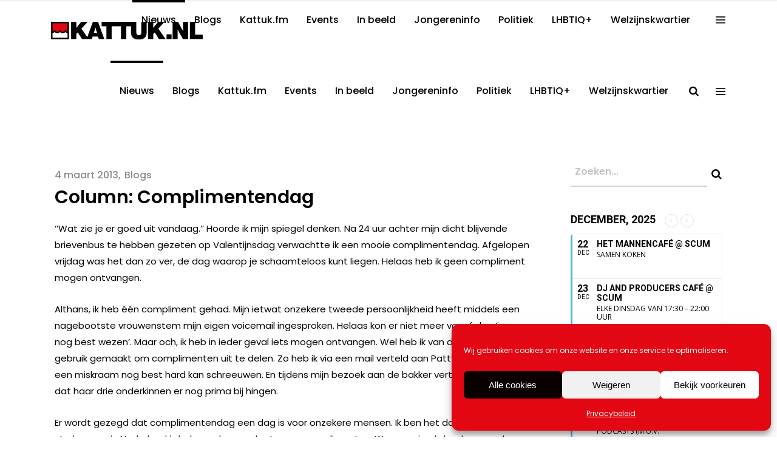

--- FILE ---
content_type: text/html; charset=UTF-8
request_url: https://kattuk.nl/column-complimentendag/
body_size: 28362
content:
<!DOCTYPE html>
<html lang="nl-NL">
<head>
    	
        <meta charset="UTF-8"/>
        <meta name="format-detection" content="telephone=no">
        <link rel="profile" href="http://gmpg.org/xfn/11"/>
        <link rel="pingback" href="https://kattuk.nl/xmlrpc.php"/>

	            <meta name="viewport" content="width=device-width,initial-scale=1,user-scalable=no">
			<script type="application/javascript">var qodefCoreAjaxUrl = "https://kattuk.nl/wp-admin/admin-ajax.php"</script><script type="application/javascript">var QodefAjaxUrl = "https://kattuk.nl/wp-admin/admin-ajax.php"</script><meta name='robots' content='index, follow, max-image-preview:large, max-snippet:-1, max-video-preview:-1' />
	<style>img:is([sizes="auto" i], [sizes^="auto," i]) { contain-intrinsic-size: 3000px 1500px }</style>
	
	<!-- This site is optimized with the Yoast SEO plugin v26.4 - https://yoast.com/wordpress/plugins/seo/ -->
	<title>Column: Complimentendag - kattuk.nl</title>
	<link rel="canonical" href="https://kattuk.nl/column-complimentendag/" />
	<meta property="og:locale" content="nl_NL" />
	<meta property="og:type" content="article" />
	<meta property="og:title" content="Column: Complimentendag - kattuk.nl" />
	<meta property="og:description" content="‘’Wat zie je er goed uit vandaag.’’ Hoorde ik mijn spiegel denken. Na 24 uur achter mijn dicht blijvende brievenbus..." />
	<meta property="og:url" content="https://kattuk.nl/column-complimentendag/" />
	<meta property="og:site_name" content="kattuk.nl" />
	<meta property="article:publisher" content="https://www.facebook.com/kattuk.redaktie" />
	<meta property="article:published_time" content="2013-03-04T00:15:17+00:00" />
	<meta property="article:modified_time" content="2020-03-14T10:14:34+00:00" />
	<meta name="author" content="Redactie" />
	<meta name="twitter:card" content="summary_large_image" />
	<meta name="twitter:creator" content="@KattukNL" />
	<meta name="twitter:site" content="@KattukNL" />
	<meta name="twitter:label1" content="Geschreven door" />
	<meta name="twitter:data1" content="Redactie" />
	<meta name="twitter:label2" content="Geschatte leestijd" />
	<meta name="twitter:data2" content="2 minuten" />
	<script type="application/ld+json" class="yoast-schema-graph">{"@context":"https://schema.org","@graph":[{"@type":"Article","@id":"https://kattuk.nl/column-complimentendag/#article","isPartOf":{"@id":"https://kattuk.nl/column-complimentendag/"},"author":{"name":"Redactie","@id":"https://kattuk.nl/#/schema/person/401f575bd67f5665ee38251b339e8607"},"headline":"Column: Complimentendag","datePublished":"2013-03-04T00:15:17+00:00","dateModified":"2020-03-14T10:14:34+00:00","mainEntityOfPage":{"@id":"https://kattuk.nl/column-complimentendag/"},"wordCount":340,"commentCount":0,"publisher":{"@id":"https://kattuk.nl/#organization"},"keywords":["Column"],"articleSection":["Blogs"],"inLanguage":"nl-NL","potentialAction":[{"@type":"CommentAction","name":"Comment","target":["https://kattuk.nl/column-complimentendag/#respond"]}]},{"@type":"WebPage","@id":"https://kattuk.nl/column-complimentendag/","url":"https://kattuk.nl/column-complimentendag/","name":"Column: Complimentendag - kattuk.nl","isPartOf":{"@id":"https://kattuk.nl/#website"},"datePublished":"2013-03-04T00:15:17+00:00","dateModified":"2020-03-14T10:14:34+00:00","breadcrumb":{"@id":"https://kattuk.nl/column-complimentendag/#breadcrumb"},"inLanguage":"nl-NL","potentialAction":[{"@type":"ReadAction","target":["https://kattuk.nl/column-complimentendag/"]}]},{"@type":"BreadcrumbList","@id":"https://kattuk.nl/column-complimentendag/#breadcrumb","itemListElement":[{"@type":"ListItem","position":1,"name":"Home","item":"https://kattuk.nl/"},{"@type":"ListItem","position":2,"name":"Column: Complimentendag"}]},{"@type":"WebSite","@id":"https://kattuk.nl/#website","url":"https://kattuk.nl/","name":"kattuk.nl","description":"","publisher":{"@id":"https://kattuk.nl/#organization"},"potentialAction":[{"@type":"SearchAction","target":{"@type":"EntryPoint","urlTemplate":"https://kattuk.nl/?s={search_term_string}"},"query-input":{"@type":"PropertyValueSpecification","valueRequired":true,"valueName":"search_term_string"}}],"inLanguage":"nl-NL"},{"@type":"Organization","@id":"https://kattuk.nl/#organization","name":"Kattuk.nl","url":"https://kattuk.nl/","logo":{"@type":"ImageObject","inLanguage":"nl-NL","@id":"https://kattuk.nl/#/schema/logo/image/","url":"https://kattuk.nl/wp-content/uploads/2016/09/logo-DEF_white.png","contentUrl":"https://kattuk.nl/wp-content/uploads/2016/09/logo-DEF_white.png","width":500,"height":94,"caption":"Kattuk.nl"},"image":{"@id":"https://kattuk.nl/#/schema/logo/image/"},"sameAs":["https://www.facebook.com/kattuk.redaktie","https://x.com/KattukNL","https://www.instagram.com/kattuk.nl/?hl=nl","https://www.youtube.com/user/RedactieKattuk"]},{"@type":"Person","@id":"https://kattuk.nl/#/schema/person/401f575bd67f5665ee38251b339e8607","name":"Redactie","image":{"@type":"ImageObject","inLanguage":"nl-NL","@id":"https://kattuk.nl/#/schema/person/image/","url":"https://secure.gravatar.com/avatar/3c4fb6f0dafa94074eef512047451c04dd5fa3e6923d18f452e28d8b76a935db?s=96&d=mm&r=g","contentUrl":"https://secure.gravatar.com/avatar/3c4fb6f0dafa94074eef512047451c04dd5fa3e6923d18f452e28d8b76a935db?s=96&d=mm&r=g","caption":"Redactie"},"url":"https://kattuk.nl/author/redactie/"}]}</script>
	<!-- / Yoast SEO plugin. -->


<link rel='dns-prefetch' href='//www.googletagmanager.com' />
<link rel='dns-prefetch' href='//fonts.googleapis.com' />
<link rel="alternate" type="application/rss+xml" title="kattuk.nl &raquo; feed" href="https://kattuk.nl/feed/" />
<link rel="alternate" type="application/rss+xml" title="kattuk.nl &raquo; reacties feed" href="https://kattuk.nl/comments/feed/" />
<link rel="alternate" type="application/rss+xml" title="kattuk.nl &raquo; Column: Complimentendag reacties feed" href="https://kattuk.nl/column-complimentendag/feed/" />
<script type="text/javascript">
/* <![CDATA[ */
window._wpemojiSettings = {"baseUrl":"https:\/\/s.w.org\/images\/core\/emoji\/16.0.1\/72x72\/","ext":".png","svgUrl":"https:\/\/s.w.org\/images\/core\/emoji\/16.0.1\/svg\/","svgExt":".svg","source":{"concatemoji":"https:\/\/kattuk.nl\/wp-includes\/js\/wp-emoji-release.min.js?ver=6.8.3"}};
/*! This file is auto-generated */
!function(s,n){var o,i,e;function c(e){try{var t={supportTests:e,timestamp:(new Date).valueOf()};sessionStorage.setItem(o,JSON.stringify(t))}catch(e){}}function p(e,t,n){e.clearRect(0,0,e.canvas.width,e.canvas.height),e.fillText(t,0,0);var t=new Uint32Array(e.getImageData(0,0,e.canvas.width,e.canvas.height).data),a=(e.clearRect(0,0,e.canvas.width,e.canvas.height),e.fillText(n,0,0),new Uint32Array(e.getImageData(0,0,e.canvas.width,e.canvas.height).data));return t.every(function(e,t){return e===a[t]})}function u(e,t){e.clearRect(0,0,e.canvas.width,e.canvas.height),e.fillText(t,0,0);for(var n=e.getImageData(16,16,1,1),a=0;a<n.data.length;a++)if(0!==n.data[a])return!1;return!0}function f(e,t,n,a){switch(t){case"flag":return n(e,"\ud83c\udff3\ufe0f\u200d\u26a7\ufe0f","\ud83c\udff3\ufe0f\u200b\u26a7\ufe0f")?!1:!n(e,"\ud83c\udde8\ud83c\uddf6","\ud83c\udde8\u200b\ud83c\uddf6")&&!n(e,"\ud83c\udff4\udb40\udc67\udb40\udc62\udb40\udc65\udb40\udc6e\udb40\udc67\udb40\udc7f","\ud83c\udff4\u200b\udb40\udc67\u200b\udb40\udc62\u200b\udb40\udc65\u200b\udb40\udc6e\u200b\udb40\udc67\u200b\udb40\udc7f");case"emoji":return!a(e,"\ud83e\udedf")}return!1}function g(e,t,n,a){var r="undefined"!=typeof WorkerGlobalScope&&self instanceof WorkerGlobalScope?new OffscreenCanvas(300,150):s.createElement("canvas"),o=r.getContext("2d",{willReadFrequently:!0}),i=(o.textBaseline="top",o.font="600 32px Arial",{});return e.forEach(function(e){i[e]=t(o,e,n,a)}),i}function t(e){var t=s.createElement("script");t.src=e,t.defer=!0,s.head.appendChild(t)}"undefined"!=typeof Promise&&(o="wpEmojiSettingsSupports",i=["flag","emoji"],n.supports={everything:!0,everythingExceptFlag:!0},e=new Promise(function(e){s.addEventListener("DOMContentLoaded",e,{once:!0})}),new Promise(function(t){var n=function(){try{var e=JSON.parse(sessionStorage.getItem(o));if("object"==typeof e&&"number"==typeof e.timestamp&&(new Date).valueOf()<e.timestamp+604800&&"object"==typeof e.supportTests)return e.supportTests}catch(e){}return null}();if(!n){if("undefined"!=typeof Worker&&"undefined"!=typeof OffscreenCanvas&&"undefined"!=typeof URL&&URL.createObjectURL&&"undefined"!=typeof Blob)try{var e="postMessage("+g.toString()+"("+[JSON.stringify(i),f.toString(),p.toString(),u.toString()].join(",")+"));",a=new Blob([e],{type:"text/javascript"}),r=new Worker(URL.createObjectURL(a),{name:"wpTestEmojiSupports"});return void(r.onmessage=function(e){c(n=e.data),r.terminate(),t(n)})}catch(e){}c(n=g(i,f,p,u))}t(n)}).then(function(e){for(var t in e)n.supports[t]=e[t],n.supports.everything=n.supports.everything&&n.supports[t],"flag"!==t&&(n.supports.everythingExceptFlag=n.supports.everythingExceptFlag&&n.supports[t]);n.supports.everythingExceptFlag=n.supports.everythingExceptFlag&&!n.supports.flag,n.DOMReady=!1,n.readyCallback=function(){n.DOMReady=!0}}).then(function(){return e}).then(function(){var e;n.supports.everything||(n.readyCallback(),(e=n.source||{}).concatemoji?t(e.concatemoji):e.wpemoji&&e.twemoji&&(t(e.twemoji),t(e.wpemoji)))}))}((window,document),window._wpemojiSettings);
/* ]]> */
</script>
<link rel='stylesheet' id='sbi_styles-css' href='https://kattuk.nl/wp-content/plugins/instagram-feed-pro/css/sbi-styles.min.css?ver=6.9.0' type='text/css' media='all' />
<style id='wp-emoji-styles-inline-css' type='text/css'>

	img.wp-smiley, img.emoji {
		display: inline !important;
		border: none !important;
		box-shadow: none !important;
		height: 1em !important;
		width: 1em !important;
		margin: 0 0.07em !important;
		vertical-align: -0.1em !important;
		background: none !important;
		padding: 0 !important;
	}
</style>
<link rel='stylesheet' id='wp-block-library-css' href='https://kattuk.nl/wp-includes/css/dist/block-library/style.min.css?ver=6.8.3' type='text/css' media='all' />
<style id='classic-theme-styles-inline-css' type='text/css'>
/*! This file is auto-generated */
.wp-block-button__link{color:#fff;background-color:#32373c;border-radius:9999px;box-shadow:none;text-decoration:none;padding:calc(.667em + 2px) calc(1.333em + 2px);font-size:1.125em}.wp-block-file__button{background:#32373c;color:#fff;text-decoration:none}
</style>
<style id='global-styles-inline-css' type='text/css'>
:root{--wp--preset--aspect-ratio--square: 1;--wp--preset--aspect-ratio--4-3: 4/3;--wp--preset--aspect-ratio--3-4: 3/4;--wp--preset--aspect-ratio--3-2: 3/2;--wp--preset--aspect-ratio--2-3: 2/3;--wp--preset--aspect-ratio--16-9: 16/9;--wp--preset--aspect-ratio--9-16: 9/16;--wp--preset--color--black: #000000;--wp--preset--color--cyan-bluish-gray: #abb8c3;--wp--preset--color--white: #ffffff;--wp--preset--color--pale-pink: #f78da7;--wp--preset--color--vivid-red: #cf2e2e;--wp--preset--color--luminous-vivid-orange: #ff6900;--wp--preset--color--luminous-vivid-amber: #fcb900;--wp--preset--color--light-green-cyan: #7bdcb5;--wp--preset--color--vivid-green-cyan: #00d084;--wp--preset--color--pale-cyan-blue: #8ed1fc;--wp--preset--color--vivid-cyan-blue: #0693e3;--wp--preset--color--vivid-purple: #9b51e0;--wp--preset--gradient--vivid-cyan-blue-to-vivid-purple: linear-gradient(135deg,rgba(6,147,227,1) 0%,rgb(155,81,224) 100%);--wp--preset--gradient--light-green-cyan-to-vivid-green-cyan: linear-gradient(135deg,rgb(122,220,180) 0%,rgb(0,208,130) 100%);--wp--preset--gradient--luminous-vivid-amber-to-luminous-vivid-orange: linear-gradient(135deg,rgba(252,185,0,1) 0%,rgba(255,105,0,1) 100%);--wp--preset--gradient--luminous-vivid-orange-to-vivid-red: linear-gradient(135deg,rgba(255,105,0,1) 0%,rgb(207,46,46) 100%);--wp--preset--gradient--very-light-gray-to-cyan-bluish-gray: linear-gradient(135deg,rgb(238,238,238) 0%,rgb(169,184,195) 100%);--wp--preset--gradient--cool-to-warm-spectrum: linear-gradient(135deg,rgb(74,234,220) 0%,rgb(151,120,209) 20%,rgb(207,42,186) 40%,rgb(238,44,130) 60%,rgb(251,105,98) 80%,rgb(254,248,76) 100%);--wp--preset--gradient--blush-light-purple: linear-gradient(135deg,rgb(255,206,236) 0%,rgb(152,150,240) 100%);--wp--preset--gradient--blush-bordeaux: linear-gradient(135deg,rgb(254,205,165) 0%,rgb(254,45,45) 50%,rgb(107,0,62) 100%);--wp--preset--gradient--luminous-dusk: linear-gradient(135deg,rgb(255,203,112) 0%,rgb(199,81,192) 50%,rgb(65,88,208) 100%);--wp--preset--gradient--pale-ocean: linear-gradient(135deg,rgb(255,245,203) 0%,rgb(182,227,212) 50%,rgb(51,167,181) 100%);--wp--preset--gradient--electric-grass: linear-gradient(135deg,rgb(202,248,128) 0%,rgb(113,206,126) 100%);--wp--preset--gradient--midnight: linear-gradient(135deg,rgb(2,3,129) 0%,rgb(40,116,252) 100%);--wp--preset--font-size--small: 13px;--wp--preset--font-size--medium: 20px;--wp--preset--font-size--large: 36px;--wp--preset--font-size--x-large: 42px;--wp--preset--spacing--20: 0.44rem;--wp--preset--spacing--30: 0.67rem;--wp--preset--spacing--40: 1rem;--wp--preset--spacing--50: 1.5rem;--wp--preset--spacing--60: 2.25rem;--wp--preset--spacing--70: 3.38rem;--wp--preset--spacing--80: 5.06rem;--wp--preset--shadow--natural: 6px 6px 9px rgba(0, 0, 0, 0.2);--wp--preset--shadow--deep: 12px 12px 50px rgba(0, 0, 0, 0.4);--wp--preset--shadow--sharp: 6px 6px 0px rgba(0, 0, 0, 0.2);--wp--preset--shadow--outlined: 6px 6px 0px -3px rgba(255, 255, 255, 1), 6px 6px rgba(0, 0, 0, 1);--wp--preset--shadow--crisp: 6px 6px 0px rgba(0, 0, 0, 1);}:where(.is-layout-flex){gap: 0.5em;}:where(.is-layout-grid){gap: 0.5em;}body .is-layout-flex{display: flex;}.is-layout-flex{flex-wrap: wrap;align-items: center;}.is-layout-flex > :is(*, div){margin: 0;}body .is-layout-grid{display: grid;}.is-layout-grid > :is(*, div){margin: 0;}:where(.wp-block-columns.is-layout-flex){gap: 2em;}:where(.wp-block-columns.is-layout-grid){gap: 2em;}:where(.wp-block-post-template.is-layout-flex){gap: 1.25em;}:where(.wp-block-post-template.is-layout-grid){gap: 1.25em;}.has-black-color{color: var(--wp--preset--color--black) !important;}.has-cyan-bluish-gray-color{color: var(--wp--preset--color--cyan-bluish-gray) !important;}.has-white-color{color: var(--wp--preset--color--white) !important;}.has-pale-pink-color{color: var(--wp--preset--color--pale-pink) !important;}.has-vivid-red-color{color: var(--wp--preset--color--vivid-red) !important;}.has-luminous-vivid-orange-color{color: var(--wp--preset--color--luminous-vivid-orange) !important;}.has-luminous-vivid-amber-color{color: var(--wp--preset--color--luminous-vivid-amber) !important;}.has-light-green-cyan-color{color: var(--wp--preset--color--light-green-cyan) !important;}.has-vivid-green-cyan-color{color: var(--wp--preset--color--vivid-green-cyan) !important;}.has-pale-cyan-blue-color{color: var(--wp--preset--color--pale-cyan-blue) !important;}.has-vivid-cyan-blue-color{color: var(--wp--preset--color--vivid-cyan-blue) !important;}.has-vivid-purple-color{color: var(--wp--preset--color--vivid-purple) !important;}.has-black-background-color{background-color: var(--wp--preset--color--black) !important;}.has-cyan-bluish-gray-background-color{background-color: var(--wp--preset--color--cyan-bluish-gray) !important;}.has-white-background-color{background-color: var(--wp--preset--color--white) !important;}.has-pale-pink-background-color{background-color: var(--wp--preset--color--pale-pink) !important;}.has-vivid-red-background-color{background-color: var(--wp--preset--color--vivid-red) !important;}.has-luminous-vivid-orange-background-color{background-color: var(--wp--preset--color--luminous-vivid-orange) !important;}.has-luminous-vivid-amber-background-color{background-color: var(--wp--preset--color--luminous-vivid-amber) !important;}.has-light-green-cyan-background-color{background-color: var(--wp--preset--color--light-green-cyan) !important;}.has-vivid-green-cyan-background-color{background-color: var(--wp--preset--color--vivid-green-cyan) !important;}.has-pale-cyan-blue-background-color{background-color: var(--wp--preset--color--pale-cyan-blue) !important;}.has-vivid-cyan-blue-background-color{background-color: var(--wp--preset--color--vivid-cyan-blue) !important;}.has-vivid-purple-background-color{background-color: var(--wp--preset--color--vivid-purple) !important;}.has-black-border-color{border-color: var(--wp--preset--color--black) !important;}.has-cyan-bluish-gray-border-color{border-color: var(--wp--preset--color--cyan-bluish-gray) !important;}.has-white-border-color{border-color: var(--wp--preset--color--white) !important;}.has-pale-pink-border-color{border-color: var(--wp--preset--color--pale-pink) !important;}.has-vivid-red-border-color{border-color: var(--wp--preset--color--vivid-red) !important;}.has-luminous-vivid-orange-border-color{border-color: var(--wp--preset--color--luminous-vivid-orange) !important;}.has-luminous-vivid-amber-border-color{border-color: var(--wp--preset--color--luminous-vivid-amber) !important;}.has-light-green-cyan-border-color{border-color: var(--wp--preset--color--light-green-cyan) !important;}.has-vivid-green-cyan-border-color{border-color: var(--wp--preset--color--vivid-green-cyan) !important;}.has-pale-cyan-blue-border-color{border-color: var(--wp--preset--color--pale-cyan-blue) !important;}.has-vivid-cyan-blue-border-color{border-color: var(--wp--preset--color--vivid-cyan-blue) !important;}.has-vivid-purple-border-color{border-color: var(--wp--preset--color--vivid-purple) !important;}.has-vivid-cyan-blue-to-vivid-purple-gradient-background{background: var(--wp--preset--gradient--vivid-cyan-blue-to-vivid-purple) !important;}.has-light-green-cyan-to-vivid-green-cyan-gradient-background{background: var(--wp--preset--gradient--light-green-cyan-to-vivid-green-cyan) !important;}.has-luminous-vivid-amber-to-luminous-vivid-orange-gradient-background{background: var(--wp--preset--gradient--luminous-vivid-amber-to-luminous-vivid-orange) !important;}.has-luminous-vivid-orange-to-vivid-red-gradient-background{background: var(--wp--preset--gradient--luminous-vivid-orange-to-vivid-red) !important;}.has-very-light-gray-to-cyan-bluish-gray-gradient-background{background: var(--wp--preset--gradient--very-light-gray-to-cyan-bluish-gray) !important;}.has-cool-to-warm-spectrum-gradient-background{background: var(--wp--preset--gradient--cool-to-warm-spectrum) !important;}.has-blush-light-purple-gradient-background{background: var(--wp--preset--gradient--blush-light-purple) !important;}.has-blush-bordeaux-gradient-background{background: var(--wp--preset--gradient--blush-bordeaux) !important;}.has-luminous-dusk-gradient-background{background: var(--wp--preset--gradient--luminous-dusk) !important;}.has-pale-ocean-gradient-background{background: var(--wp--preset--gradient--pale-ocean) !important;}.has-electric-grass-gradient-background{background: var(--wp--preset--gradient--electric-grass) !important;}.has-midnight-gradient-background{background: var(--wp--preset--gradient--midnight) !important;}.has-small-font-size{font-size: var(--wp--preset--font-size--small) !important;}.has-medium-font-size{font-size: var(--wp--preset--font-size--medium) !important;}.has-large-font-size{font-size: var(--wp--preset--font-size--large) !important;}.has-x-large-font-size{font-size: var(--wp--preset--font-size--x-large) !important;}
:where(.wp-block-post-template.is-layout-flex){gap: 1.25em;}:where(.wp-block-post-template.is-layout-grid){gap: 1.25em;}
:where(.wp-block-columns.is-layout-flex){gap: 2em;}:where(.wp-block-columns.is-layout-grid){gap: 2em;}
:root :where(.wp-block-pullquote){font-size: 1.5em;line-height: 1.6;}
</style>
<link rel='stylesheet' id='foobox-free-min-css' href='https://kattuk.nl/wp-content/plugins/foobox-image-lightbox/free/css/foobox.free.min.css?ver=2.7.35' type='text/css' media='all' />
<link rel='stylesheet' id='contact-form-7-css' href='https://kattuk.nl/wp-content/plugins/contact-form-7/includes/css/styles.css?ver=6.1.4' type='text/css' media='all' />
<link rel='stylesheet' id='super-rss-reader-css' href='https://kattuk.nl/wp-content/plugins/super-rss-reader/public/css/style.min.css?ver=5.3' type='text/css' media='all' />
<link rel='stylesheet' id='cmplz-general-css' href='https://kattuk.nl/wp-content/plugins/complianz-gdpr/assets/css/cookieblocker.min.css?ver=1764246038' type='text/css' media='all' />
<link rel='stylesheet' id='mixtape-qodef-default-style-css' href='https://kattuk.nl/wp-content/themes/mixtapewp/style.css?ver=6.8.3' type='text/css' media='all' />
<link rel='stylesheet' id='mixtape-qodef-modules-plugins-css' href='https://kattuk.nl/wp-content/themes/mixtapewp/assets/css/plugins.min.css?ver=6.8.3' type='text/css' media='all' />
<link rel='stylesheet' id='mediaelement-css' href='https://kattuk.nl/wp-includes/js/mediaelement/mediaelementplayer-legacy.min.css?ver=4.2.17' type='text/css' media='all' />
<link rel='stylesheet' id='wp-mediaelement-css' href='https://kattuk.nl/wp-includes/js/mediaelement/wp-mediaelement.min.css?ver=6.8.3' type='text/css' media='all' />
<link rel='stylesheet' id='mixtape-qodef-modules-css' href='https://kattuk.nl/wp-content/themes/mixtapewp/assets/css/modules.min.css?ver=6.8.3' type='text/css' media='all' />
<style id='mixtape-qodef-modules-inline-css' type='text/css'>
/* generated in /var/www/vhosts/kattuk.nl/httpdocs/wp-content/themes/mixtapewp/framework/modules/header/types/header-standard.php headerPerPageStyles function */
.postid-72458.qodef-header-standard .qodef-page-header .qodef-menu-area { border-bottom: none;}

/* generated in /var/www/vhosts/kattuk.nl/httpdocs/wp-content/themes/mixtapewp/framework/modules/overlapping-content/functions.php mixtape_qodef_oc_content_top_padding function */
.postid-72458 .qodef-content .qodef-content-inner > .qodef-container .qodef-overlapping-content { padding: px;}

/* generated in /var/www/vhosts/kattuk.nl/httpdocs/wp-content/themes/mixtapewp/framework/modules/footer/functions.php mixtape_qodef_footer_page_styles function */
body.postid-72458 footer { background-color: #000000;}


.qodef-vertical-align-containers .qodef-position-center:before, .qodef-vertical-align-containers .qodef-position-left:before, .qodef-vertical-align-containers .qodef-position-right:before{
margin-right: 0;
}
.single-post .pp_pic_holder.is-single.pp_default {
 display: none !important;
}

.single-post div.pp_overlay {
 display: none !important;
}




.qodef-social-icon-widget-holder .qodef-social-icon-widget {
    color: #ED1C24;
    line-height: inherit;
    font-size: inherit;
    font-style: inherit;
    font-weight: inherit;
    letter-spacing: inherit;
    /* align-items: center; */
    /* width: 50%; */
    padding-left: 22px;
}
@media only screen and (min-width: 600px) {
.share-to-whatsapp-wrapper{display:none;}}

@media only screen and (max-width: 1100px) {
  .qodef-content .qodef-content-inner>.qodef-container>.qodef-container-inner, .qodef-content .qodef-content-inner>.qodef-full-width>.qodef-full-width-inner {
    padding: 0px 0 0;
}}

@media only screen and (max-width: 550px) {
 .videowitruimte {
    padding-bottom: 10px;
}
share-on-whsp{display: block;}
}

.qodef-title .qodef-title-holder h1 span {
    display: none;
}
.qodef-title .qodef-title-holder h1 span {
    display: none;
}

.qodef-side-menu .qodef-side-menu-title {
    display: none;
    margin: 0 0 12px;
}
 
.qodef-social-icon-widget-holder .qodef-social-icon-widget {
    color: #ED1C24;
    line-height: inherit;
    font-size: inherit;
    font-style: inherit;
    font-weight: inherit;
    letter-spacing: inherit;
}

.qodef-blog-list-holder.qodef-masonry .qodef-blog-list-masonry-item .qodef-post-info-date {
    font-size: 15px;
    font-weight: 400;
    margin: 0 0 16px;
    color: #ff0000;
}

qodef-title-holder{
display: none;
}
.qodef-title {
    display: none;
    width: 100%;
    height: 200px;
    text-align: left;
    position: relative;
    z-index: 101;
    /* background-color: #fafafa; */
    background-position: center 0;
    /* background-repeat: no-repeat; */
}

</style>
<link rel='stylesheet' id='mixtape-qodef-blog-css' href='https://kattuk.nl/wp-content/themes/mixtapewp/assets/css/blog.min.css?ver=6.8.3' type='text/css' media='all' />
<link rel='stylesheet' id='qodef-font_awesome-css' href='https://kattuk.nl/wp-content/themes/mixtapewp/assets/css/font-awesome/css/font-awesome.min.css?ver=6.8.3' type='text/css' media='all' />
<link rel='stylesheet' id='qodef-font_elegant-css' href='https://kattuk.nl/wp-content/themes/mixtapewp/assets/css/elegant-icons/style.min.css?ver=6.8.3' type='text/css' media='all' />
<link rel='stylesheet' id='qodef-ion_icons-css' href='https://kattuk.nl/wp-content/themes/mixtapewp/assets/css/ion-icons/css/ionicons.min.css?ver=6.8.3' type='text/css' media='all' />
<link rel='stylesheet' id='qodef-linea_icons-css' href='https://kattuk.nl/wp-content/themes/mixtapewp/assets/css/linea-icons/style.css?ver=6.8.3' type='text/css' media='all' />
<link rel='stylesheet' id='qodef-simple_line_icons-css' href='https://kattuk.nl/wp-content/themes/mixtapewp/assets/css/simple-line-icons/simple-line-icons.css?ver=6.8.3' type='text/css' media='all' />
<link rel='stylesheet' id='qodef-dripicons-css' href='https://kattuk.nl/wp-content/themes/mixtapewp/assets/css/dripicons/dripicons.css?ver=6.8.3' type='text/css' media='all' />
<link rel='stylesheet' id='qodef-ico_moon-css' href='https://kattuk.nl/wp-content/themes/mixtapewp/assets/css/icomoon/css/icomoon.css?ver=6.8.3' type='text/css' media='all' />
<link rel='stylesheet' id='qodef-linear_icons-css' href='https://kattuk.nl/wp-content/themes/mixtapewp/assets/css/linear-icons/style.css?ver=6.8.3' type='text/css' media='all' />
<link rel='stylesheet' id='mixtape-qodef-modules-responsive-css' href='https://kattuk.nl/wp-content/themes/mixtapewp/assets/css/modules-responsive.min.css?ver=6.8.3' type='text/css' media='all' />
<link rel='stylesheet' id='mixtape-qodef-blog-responsive-css' href='https://kattuk.nl/wp-content/themes/mixtapewp/assets/css/blog-responsive.min.css?ver=6.8.3' type='text/css' media='all' />
<link rel='stylesheet' id='mixtape-qodef-style-dynamic-responsive-css' href='https://kattuk.nl/wp-content/themes/mixtapewp/assets/css/style_dynamic_responsive.css?ver=1729173881' type='text/css' media='all' />
<link rel='stylesheet' id='mixtape-qodef-style-dynamic-css' href='https://kattuk.nl/wp-content/themes/mixtapewp/assets/css/style_dynamic.css?ver=1729173881' type='text/css' media='all' />
<link rel='stylesheet' id='js_composer_front-css' href='https://kattuk.nl/wp-content/plugins/js_composer/assets/css/js_composer.min.css?ver=6.1' type='text/css' media='all' />
<link rel='stylesheet' id='mixtape-qodef-google-fonts-css' href='https://fonts.googleapis.com/css?family=Poppins%3A100%2C100italic%2C200%2C200italic%2C300%2C300italic%2C400%2C400italic%2C500%2C500italic%2C600%2C600italic%2C700%2C700italic%2C800%2C800italic%2C900%2C900italic&#038;subset=latin%2Clatin-ext&#038;ver=1.0.0' type='text/css' media='all' />
<link rel='stylesheet' id='select2-css' href='https://kattuk.nl/wp-content/themes/mixtapewp/framework/admin/assets/css/select2.min.css?ver=6.8.3' type='text/css' media='all' />
<link rel='stylesheet' id='qodef-cpt-dashboard-style-css' href='https://kattuk.nl/wp-content/plugins/select-core/core-dashboard/assets/css/core-dashboard.min.css?ver=6.8.3' type='text/css' media='all' />
<link rel='stylesheet' id='evcal_google_fonts-css' href='//fonts.googleapis.com/css?family=Oswald%3A400%2C300%7COpen+Sans%3A700%2C400%2C400i%7CRoboto%3A700%2C400&#038;ver=6.8.3' type='text/css' media='screen' />
<link rel='stylesheet' id='evcal_cal_default-css' href='//kattuk.nl/wp-content/plugins/eventON/assets/css/eventon_styles.css?ver=2.8.5' type='text/css' media='all' />
<link rel='stylesheet' id='evo_font_icons-css' href='//kattuk.nl/wp-content/plugins/eventON/assets/fonts/font-awesome.css?ver=2.8.5' type='text/css' media='all' />
<link rel='stylesheet' id='eventon_dynamic_styles-css' href='//kattuk.nl/wp-content/plugins/eventON/assets/css/eventon_dynamic_styles.css?ver=2.8.5' type='text/css' media='all' />
<link rel='stylesheet' id='__EPYT__style-css' href='https://kattuk.nl/wp-content/plugins/youtube-embed-plus/styles/ytprefs.min.css?ver=14.2.3.2' type='text/css' media='all' />
<style id='__EPYT__style-inline-css' type='text/css'>

                .epyt-gallery-thumb {
                        width: 33.333%;
                }
                
</style>
<script type="text/javascript" src="https://kattuk.nl/wp-includes/js/jquery/jquery.min.js?ver=3.7.1" id="jquery-core-js"></script>
<script type="text/javascript" src="https://kattuk.nl/wp-includes/js/jquery/jquery-migrate.min.js?ver=3.4.1" id="jquery-migrate-js"></script>
<script type="text/javascript" src="https://kattuk.nl/wp-content/plugins/super-rss-reader/public/js/jquery.easy-ticker.min.js?ver=5.3" id="jquery-easy-ticker-js"></script>
<script type="text/javascript" src="https://kattuk.nl/wp-content/plugins/super-rss-reader/public/js/script.min.js?ver=5.3" id="super-rss-reader-js"></script>
<script type="text/javascript" id="foobox-free-min-js-before">
/* <![CDATA[ */
/* Run FooBox FREE (v2.7.35) */
var FOOBOX = window.FOOBOX = {
	ready: true,
	disableOthers: false,
	o: {wordpress: { enabled: true }, countMessage:'image %index of %total', captions: { dataTitle: ["captionTitle","title"], dataDesc: ["captionDesc","description"] }, rel: '', excludes:'.fbx-link,.nofoobox,.nolightbox,a[href*="pinterest.com/pin/create/button/"]', affiliate : { enabled: false }},
	selectors: [
		".gallery", ".wp-block-gallery", ".wp-caption", ".wp-block-image", "a:has(img[class*=wp-image-])", ".foobox"
	],
	pre: function( $ ){
		// Custom JavaScript (Pre)
		
	},
	post: function( $ ){
		// Custom JavaScript (Post)
		
		// Custom Captions Code
		
	},
	custom: function( $ ){
		// Custom Extra JS
		
	}
};
/* ]]> */
</script>
<script type="text/javascript" src="https://kattuk.nl/wp-content/plugins/foobox-image-lightbox/free/js/foobox.free.min.js?ver=2.7.35" id="foobox-free-min-js"></script>

<!-- Google tag (gtag.js) snippet toegevoegd door Site Kit -->
<!-- Google Analytics snippet toegevoegd door Site Kit -->
<script type="text/javascript" src="https://www.googletagmanager.com/gtag/js?id=G-NF42B61VE7" id="google_gtagjs-js" async></script>
<script type="text/javascript" id="google_gtagjs-js-after">
/* <![CDATA[ */
window.dataLayer = window.dataLayer || [];function gtag(){dataLayer.push(arguments);}
gtag("set","linker",{"domains":["kattuk.nl"]});
gtag("js", new Date());
gtag("set", "developer_id.dZTNiMT", true);
gtag("config", "G-NF42B61VE7");
 window._googlesitekit = window._googlesitekit || {}; window._googlesitekit.throttledEvents = []; window._googlesitekit.gtagEvent = (name, data) => { var key = JSON.stringify( { name, data } ); if ( !! window._googlesitekit.throttledEvents[ key ] ) { return; } window._googlesitekit.throttledEvents[ key ] = true; setTimeout( () => { delete window._googlesitekit.throttledEvents[ key ]; }, 5 ); gtag( "event", name, { ...data, event_source: "site-kit" } ); }; 
/* ]]> */
</script>
<script data-service="youtube" data-category="marketing" type="text/plain" id="__ytprefs__-js-extra">
/* <![CDATA[ */
var _EPYT_ = {"ajaxurl":"https:\/\/kattuk.nl\/wp-admin\/admin-ajax.php","security":"df94dd7581","gallery_scrolloffset":"20","eppathtoscripts":"https:\/\/kattuk.nl\/wp-content\/plugins\/youtube-embed-plus\/scripts\/","eppath":"https:\/\/kattuk.nl\/wp-content\/plugins\/youtube-embed-plus\/","epresponsiveselector":"[\"iframe.__youtube_prefs__\",\"iframe[src*='youtube.com']\",\"iframe[src*='youtube-nocookie.com']\",\"iframe[data-ep-src*='youtube.com']\",\"iframe[data-ep-src*='youtube-nocookie.com']\",\"iframe[data-ep-gallerysrc*='youtube.com']\"]","epdovol":"1","version":"14.2.3.2","evselector":"iframe.__youtube_prefs__[src], iframe[src*=\"youtube.com\/embed\/\"], iframe[src*=\"youtube-nocookie.com\/embed\/\"]","ajax_compat":"","maxres_facade":"eager","ytapi_load":"light","pause_others":"","stopMobileBuffer":"1","facade_mode":"","not_live_on_channel":""};
/* ]]> */
</script>
<script type="text/javascript" src="https://kattuk.nl/wp-content/plugins/youtube-embed-plus/scripts/ytprefs.min.js?ver=14.2.3.2" id="__ytprefs__-js"></script>
<link rel="https://api.w.org/" href="https://kattuk.nl/wp-json/" /><link rel="alternate" title="JSON" type="application/json" href="https://kattuk.nl/wp-json/wp/v2/posts/72458" /><link rel="EditURI" type="application/rsd+xml" title="RSD" href="https://kattuk.nl/xmlrpc.php?rsd" />
<meta name="generator" content="WordPress 6.8.3" />
<link rel='shortlink' href='https://kattuk.nl/?p=72458' />
<link rel="alternate" title="oEmbed (JSON)" type="application/json+oembed" href="https://kattuk.nl/wp-json/oembed/1.0/embed?url=https%3A%2F%2Fkattuk.nl%2Fcolumn-complimentendag%2F" />
<link rel="alternate" title="oEmbed (XML)" type="text/xml+oembed" href="https://kattuk.nl/wp-json/oembed/1.0/embed?url=https%3A%2F%2Fkattuk.nl%2Fcolumn-complimentendag%2F&#038;format=xml" />

		<!-- GA Google Analytics @ https://m0n.co/ga -->
		<script async src="https://www.googletagmanager.com/gtag/js?id=G-NF42B61VE7"></script>
		<script>
			window.dataLayer = window.dataLayer || [];
			function gtag(){dataLayer.push(arguments);}
			gtag('js', new Date());
			gtag('config', 'G-NF42B61VE7');
		</script>

	<meta name="generator" content="Site Kit by Google 1.168.0" />			<style>.cmplz-hidden {
					display: none !important;
				}</style>

<!-- EventON Version -->
<meta name="generator" content="EventON 2.8.5" />

      <meta name="onesignal" content="wordpress-plugin"/>
            <script>

      window.OneSignalDeferred = window.OneSignalDeferred || [];

      OneSignalDeferred.push(function(OneSignal) {
        var oneSignal_options = {};
        window._oneSignalInitOptions = oneSignal_options;

        oneSignal_options['serviceWorkerParam'] = { scope: '/wp-content/plugins/onesignal-free-web-push-notifications/sdk_files/push/onesignal/' };
oneSignal_options['serviceWorkerPath'] = 'OneSignalSDKWorker.js';

        OneSignal.Notifications.setDefaultUrl("https://kattuk.nl");

        oneSignal_options['wordpress'] = true;
oneSignal_options['appId'] = 'cc319a1a-7b86-44b9-ac4d-c28eafdf455e';
oneSignal_options['allowLocalhostAsSecureOrigin'] = true;
oneSignal_options['welcomeNotification'] = { };
oneSignal_options['welcomeNotification']['title'] = "Kattuk.nl - nieuws";
oneSignal_options['welcomeNotification']['message'] = "Bedankt";
oneSignal_options['path'] = "https://kattuk.nl/wp-content/plugins/onesignal-free-web-push-notifications/sdk_files/";
oneSignal_options['safari_web_id'] = "web.onesignal.auto.2d34c372-40ef-4eb5-956b-2d525ea9497b";
oneSignal_options['persistNotification'] = true;
oneSignal_options['promptOptions'] = { };
oneSignal_options['promptOptions']['actionMessage'] = "Schrijf je in, om op de hoogte te blijven van alles rondom Kattuk.nl";
oneSignal_options['promptOptions']['acceptButtonText'] = "Accepteren";
oneSignal_options['promptOptions']['cancelButtonText'] = "Nee, bedankt";
              OneSignal.init(window._oneSignalInitOptions);
              OneSignal.Slidedown.promptPush()      });

      function documentInitOneSignal() {
        var oneSignal_elements = document.getElementsByClassName("OneSignal-prompt");

        var oneSignalLinkClickHandler = function(event) { OneSignal.Notifications.requestPermission(); event.preventDefault(); };        for(var i = 0; i < oneSignal_elements.length; i++)
          oneSignal_elements[i].addEventListener('click', oneSignalLinkClickHandler, false);
      }

      if (document.readyState === 'complete') {
           documentInitOneSignal();
      }
      else {
           window.addEventListener("load", function(event){
               documentInitOneSignal();
          });
      }
    </script>
<meta name="generator" content="Powered by WPBakery Page Builder - drag and drop page builder for WordPress."/>
<meta name="generator" content="Powered by Slider Revolution 6.5.11 - responsive, Mobile-Friendly Slider Plugin for WordPress with comfortable drag and drop interface." />
<link rel="icon" href="https://kattuk.nl/wp-content/uploads/2016/09/cropped-kattuknlfaviconm-32x32.png" sizes="32x32" />
<link rel="icon" href="https://kattuk.nl/wp-content/uploads/2016/09/cropped-kattuknlfaviconm-192x192.png" sizes="192x192" />
<link rel="apple-touch-icon" href="https://kattuk.nl/wp-content/uploads/2016/09/cropped-kattuknlfaviconm-180x180.png" />
<meta name="msapplication-TileImage" content="https://kattuk.nl/wp-content/uploads/2016/09/cropped-kattuknlfaviconm-270x270.png" />
<script type="text/javascript">function setREVStartSize(e){
			//window.requestAnimationFrame(function() {				 
				window.RSIW = window.RSIW===undefined ? window.innerWidth : window.RSIW;	
				window.RSIH = window.RSIH===undefined ? window.innerHeight : window.RSIH;	
				try {								
					var pw = document.getElementById(e.c).parentNode.offsetWidth,
						newh;
					pw = pw===0 || isNaN(pw) ? window.RSIW : pw;
					e.tabw = e.tabw===undefined ? 0 : parseInt(e.tabw);
					e.thumbw = e.thumbw===undefined ? 0 : parseInt(e.thumbw);
					e.tabh = e.tabh===undefined ? 0 : parseInt(e.tabh);
					e.thumbh = e.thumbh===undefined ? 0 : parseInt(e.thumbh);
					e.tabhide = e.tabhide===undefined ? 0 : parseInt(e.tabhide);
					e.thumbhide = e.thumbhide===undefined ? 0 : parseInt(e.thumbhide);
					e.mh = e.mh===undefined || e.mh=="" || e.mh==="auto" ? 0 : parseInt(e.mh,0);		
					if(e.layout==="fullscreen" || e.l==="fullscreen") 						
						newh = Math.max(e.mh,window.RSIH);					
					else{					
						e.gw = Array.isArray(e.gw) ? e.gw : [e.gw];
						for (var i in e.rl) if (e.gw[i]===undefined || e.gw[i]===0) e.gw[i] = e.gw[i-1];					
						e.gh = e.el===undefined || e.el==="" || (Array.isArray(e.el) && e.el.length==0)? e.gh : e.el;
						e.gh = Array.isArray(e.gh) ? e.gh : [e.gh];
						for (var i in e.rl) if (e.gh[i]===undefined || e.gh[i]===0) e.gh[i] = e.gh[i-1];
											
						var nl = new Array(e.rl.length),
							ix = 0,						
							sl;					
						e.tabw = e.tabhide>=pw ? 0 : e.tabw;
						e.thumbw = e.thumbhide>=pw ? 0 : e.thumbw;
						e.tabh = e.tabhide>=pw ? 0 : e.tabh;
						e.thumbh = e.thumbhide>=pw ? 0 : e.thumbh;					
						for (var i in e.rl) nl[i] = e.rl[i]<window.RSIW ? 0 : e.rl[i];
						sl = nl[0];									
						for (var i in nl) if (sl>nl[i] && nl[i]>0) { sl = nl[i]; ix=i;}															
						var m = pw>(e.gw[ix]+e.tabw+e.thumbw) ? 1 : (pw-(e.tabw+e.thumbw)) / (e.gw[ix]);					
						newh =  (e.gh[ix] * m) + (e.tabh + e.thumbh);
					}
					var el = document.getElementById(e.c);
					if (el!==null && el) el.style.height = newh+"px";					
					el = document.getElementById(e.c+"_wrapper");
					if (el!==null && el) {
						el.style.height = newh+"px";
						el.style.display = "block";
					}
				} catch(e){
					console.log("Failure at Presize of Slider:" + e)
				}					   
			//});
		  };</script>
		<style type="text/css" id="wp-custom-css">
			footer .qodef-footer-bottom-holder .widget .textwidget {
    color: #d2d2d2;
    text-align: center;
}


.eventon_events_list .eventon_list_event a {
    text-decoration: none;
    border-bottom: none;
    color: #f60f0f;
}


.article img{width: 30%;}

.seoninja-search-results{padding: 75px; float}

.seoninja-search-results h2{color: red; margin-top:15px;}

@media (prefers-color-scheme: dark) {
  body {
    background-color: #121212;
    color: #ffffff;
  }

  a {
    color: #bb86fc;
  }

  /* Voeg hier meer styles toe voor andere elementen */
}		</style>
		<noscript><style> .wpb_animate_when_almost_visible { opacity: 1; }</style></noscript></head>

<body data-cmplz=1 class="wp-singular post-template-default single single-post postid-72458 single-format-standard wp-theme-mixtapewp qodef-core-1.3 mixtapewp-ver-2.2.1 qodef-smooth-scroll qodef-grid-1300 qodef-header-standard qodef-sticky-header-on-scroll-down-up qodef-default-mobile-header qodef-sticky-up-mobile-header qodef-dropdown-default qodef-dark-header qodef-fullscreen-search qodef-search-fade qodef-side-menu-slide-from-right wpb-js-composer js-comp-ver-6.1 vc_responsive">
<section class="qodef-side-menu right">
	<div class="qodef-side-menu-title">
	<h5>Mixtape.</h5>
</div>	<div class="qodef-close-side-menu-holder">
		<div class="qodef-close-side-menu-holder-inner">
			<a href="#" target="_self" class="qodef-close-side-menu">
				<span aria-hidden="true" class="icon_close"></span>
			</a>
		</div>
	</div>
	
		<div id="recent-posts-3" class="widget qodef-sidearea widget_recent_entries">
		<h3 class="qodef-sidearea-widget-title">Nieuw!</h3>
		<ul>
											<li>
					<a href="https://kattuk.nl/jens-groetjes-aan-katwijk/">Jens: &#8220;Groetjes aan Katwijk&#8221;</a>
									</li>
											<li>
					<a href="https://kattuk.nl/een-kerststukje-creativiteit-2/">Een (Kerst)stukje creativiteit</a>
									</li>
											<li>
					<a href="https://kattuk.nl/samen-werken-aan-betaalbaar-wonen-aangescherpte-prestatieafspraken-2026/">Samen werken aan betaalbaar wonen: aangescherpte prestatieafspraken 2026</a>
									</li>
											<li>
					<a href="https://kattuk.nl/kinderraad-verloot-vijf-cheques-voor-schooltuinen/">Kinderraad verloot vijf cheques voor schooltuinen</a>
									</li>
											<li>
					<a href="https://kattuk.nl/kieskatwijk-draagt-gijsbert-schrijvers-voor-als-lijsttrekker/">KiesKatwijk draagt Gijsbert Schrijvers voor als lijsttrekker</a>
									</li>
											<li>
					<a href="https://kattuk.nl/samen-vieren-rekening-houden-met-elkaar/">Samen vieren: rekening houden met elkaar</a>
									</li>
											<li>
					<a href="https://kattuk.nl/katwijk-zoekt-jonge-helden-voor-katwijks-jeugdlintje-2026/">Katwijk zoekt jonge helden voor Katwijks Jeugdlintje 2026</a>
									</li>
											<li>
					<a href="https://kattuk.nl/naar-school-zonder-zorgen-om-schoolspullen/">Naar school zonder zorgen om schoolspullen</a>
									</li>
											<li>
					<a href="https://kattuk.nl/doe-mee-aan-de-katwijkse-schrijfwedstrijd-2026/">Doe mee aan de Katwijkse Schrijfwedstrijd 2026!</a>
									</li>
											<li>
					<a href="https://kattuk.nl/kaartverkoop-kattukse-nieuwjaarsduik-vordert-gestaag/">Kaartverkoop Kattukse Nieuwjaarsduik vordert gestaag</a>
									</li>
					</ul>

		</div></section>

<div class="qodef-wrapper">
    <div class="qodef-wrapper-inner">
      
        <div class="qodef-fullscreen-search-holder">
    <div class="qodef-fullscreen-search-close-container">
        <div class="qodef-search-close-holder">
            <a class="qodef-fullscreen-search-close" href="javascript:void(0)">
				<span aria-hidden="true" class="qodef-icon-font-elegant icon_close "></span>            </a>
        </div>
    </div>
    <div class="qodef-fullscreen-search-table">
        <div class="qodef-fullscreen-search-cell">
            <div class="qodef-fullscreen-search-inner">
                <form action="https://kattuk.nl/" class="qodef-fullscreen-search-form" method="get">
                    <div class="qodef-form-holder">
                        <div class="qodef-field-holder">
                            <input type="text" name="s" class="qodef-search-field" autocomplete="off" placeholder="Zoeken..."/>
                            <div class="qodef-line"></div>
                            <input type="submit" class="qodef-search-submit" value="&#x55;"/>
                        </div>
                    </div>
                </form>
            </div>
        </div>
    </div>
</div>
<header class="qodef-page-header">
        <div class="qodef-menu-area">
        			            <div class="qodef-vertical-align-containers">
                <div class="qodef-position-left">
					<div class="qodef-position-left-inner">
                        
<div class="qodef-logo-wrapper">
    <a href="https://kattuk.nl/" style="height: 47px;">
        <img class="qodef-normal-logo" src="https://kattuk.nl/wp-content/uploads/2016/09/logo-DEF_white.png" alt="logo"/>
        <img class="qodef-dark-logo" src="https://kattuk.nl/wp-content/uploads/2016/09/logo-DEF_white.png" alt="dark logoo"/>        <img class="qodef-light-logo" src="https://kattuk.nl/wp-content/uploads/2016/09/logo-DEF_white.png" alt="light logo"/>    </a>
</div>

                    </div>
                </div>
                <div class="qodef-position-right">
                    <div class="qodef-position-right-inner">
                        
<nav class="qodef-main-menu qodef-drop-down qodef-default-nav">
    <ul id="menu-main-menu-navigation" class="clearfix"><li id="nav-menu-item-8168" class="menu-item menu-item-type-post_type menu-item-object-page menu-item-has-children qodef-has-sub qodef-menu-narrow qodef-wide-background"><a href="https://kattuk.nl/nieuws/"><span class="qodef-item-outer"><span class="qodef-item-inner"><span class="qodef-item-text">Nieuws</span></span><span class="plus"></span></span></a>
<div class="qodef-menu-second"><div class="qodef-menu-inner"><ul>
	<li id="nav-menu-item-153966" class="menu-item menu-item-type-post_type menu-item-object-page qodef-wide-background"><a href="https://kattuk.nl/algemeen/"><span class="qodef-item-outer"><span class="qodef-item-inner"><span class="qodef-item-text">Algemeen</span></span><span class="plus"></span></span></a></li>
	<li id="nav-menu-item-153968" class="menu-item menu-item-type-custom menu-item-object-custom qodef-wide-background"><a href="https://kattuk.fm/news/"><span class="qodef-item-outer"><span class="qodef-item-inner"><span class="qodef-item-text">Muziek</span></span><span class="plus"></span></span></a></li>
	<li id="nav-menu-item-153976" class="menu-item menu-item-type-post_type menu-item-object-page qodef-wide-background"><a href="https://kattuk.nl/sport/"><span class="qodef-item-outer"><span class="qodef-item-inner"><span class="qodef-item-text">Sport</span></span><span class="plus"></span></span></a></li>
	<li id="nav-menu-item-153975" class="menu-item menu-item-type-post_type menu-item-object-page qodef-wide-background"><a href="https://kattuk.nl/religie/"><span class="qodef-item-outer"><span class="qodef-item-inner"><span class="qodef-item-text">Religie</span></span><span class="plus"></span></span></a></li>
	<li id="nav-menu-item-153984" class="menu-item menu-item-type-post_type menu-item-object-page qodef-wide-background"><a href="https://kattuk.nl/bestuur-en-politiek/"><span class="qodef-item-outer"><span class="qodef-item-inner"><span class="qodef-item-text">Bestuur en Politiek</span></span><span class="plus"></span></span></a></li>
</ul></div></div>
</li>
<li id="nav-menu-item-8167" class="menu-item menu-item-type-post_type menu-item-object-page qodef-menu-narrow qodef-wide-background"><a href="https://kattuk.nl/blogs/"><span class="qodef-item-outer"><span class="qodef-item-inner"><span class="qodef-item-text">Blogs</span></span><span class="plus"></span></span></a></li>
<li id="nav-menu-item-150979" class="menu-item menu-item-type-custom menu-item-object-custom menu-item-has-children qodef-has-sub qodef-menu-narrow qodef-wide-background"><a href="https://kattuk.fm/"><span class="qodef-item-outer"><span class="qodef-item-inner"><span class="qodef-item-text">Kattuk.fm</span></span><span class="plus"></span></span></a>
<div class="qodef-menu-second"><div class="qodef-menu-inner"><ul>
	<li id="nav-menu-item-150980" class="menu-item menu-item-type-custom menu-item-object-custom qodef-wide-background"><a href="https://kattuk.fm/shows/"><span class="qodef-item-outer"><span class="qodef-item-inner"><span class="qodef-item-text">Shows</span></span><span class="plus"></span></span></a></li>
	<li id="nav-menu-item-150981" class="menu-item menu-item-type-custom menu-item-object-custom qodef-wide-background"><a href="https://kattuk.fm/specials/"><span class="qodef-item-outer"><span class="qodef-item-inner"><span class="qodef-item-text">Specials</span></span><span class="plus"></span></span></a></li>
	<li id="nav-menu-item-150982" class="menu-item menu-item-type-custom menu-item-object-custom qodef-wide-background"><a href="https://kattuk.fm/news/"><span class="qodef-item-outer"><span class="qodef-item-inner"><span class="qodef-item-text">News</span></span><span class="plus"></span></span></a></li>
	<li id="nav-menu-item-156559" class="menu-item menu-item-type-custom menu-item-object-custom qodef-wide-background"><a href="https://kattuk.fm/artist-showcase/"><span class="qodef-item-outer"><span class="qodef-item-inner"><span class="qodef-item-text">Artists</span></span><span class="plus"></span></span></a></li>
	<li id="nav-menu-item-150983" class="menu-item menu-item-type-custom menu-item-object-custom qodef-wide-background"><a href="https://kattuk.fm/music/"><span class="qodef-item-outer"><span class="qodef-item-inner"><span class="qodef-item-text">Music</span></span><span class="plus"></span></span></a></li>
	<li id="nav-menu-item-150984" class="menu-item menu-item-type-custom menu-item-object-custom qodef-wide-background"><a href="https://kattuk.fm/video/"><span class="qodef-item-outer"><span class="qodef-item-inner"><span class="qodef-item-text">Video</span></span><span class="plus"></span></span></a></li>
	<li id="nav-menu-item-150985" class="menu-item menu-item-type-custom menu-item-object-custom qodef-wide-background"><a href="https://kattuk.fm/clubs/"><span class="qodef-item-outer"><span class="qodef-item-inner"><span class="qodef-item-text">Clubs</span></span><span class="plus"></span></span></a></li>
</ul></div></div>
</li>
<li id="nav-menu-item-167632" class="menu-item menu-item-type-post_type menu-item-object-page qodef-menu-narrow qodef-wide-background"><a href="https://kattuk.nl/event-directory/"><span class="qodef-item-outer"><span class="qodef-item-inner"><span class="qodef-item-text">Events</span></span><span class="plus"></span></span></a></li>
<li id="nav-menu-item-160802" class="menu-item menu-item-type-post_type menu-item-object-page menu-item-has-children qodef-has-sub qodef-menu-narrow qodef-wide-background"><a href="https://kattuk.nl/inbeeld/"><span class="qodef-item-outer"><span class="qodef-item-inner"><span class="qodef-item-text">In beeld</span></span><span class="plus"></span></span></a>
<div class="qodef-menu-second"><div class="qodef-menu-inner"><ul>
	<li id="nav-menu-item-160805" class="menu-item menu-item-type-post_type menu-item-object-page qodef-wide-background"><a href="https://kattuk.nl/fotos/"><span class="qodef-item-outer"><span class="qodef-item-inner"><span class="qodef-item-text">Foto’s</span></span><span class="plus"></span></span></a></li>
	<li id="nav-menu-item-153998" class="menu-item menu-item-type-post_type menu-item-object-page qodef-wide-background"><a href="https://kattuk.nl/kattuktv/"><span class="qodef-item-outer"><span class="qodef-item-inner"><span class="qodef-item-text">Kattuk.tv</span></span><span class="plus"></span></span></a></li>
	<li id="nav-menu-item-160803" class="menu-item menu-item-type-custom menu-item-object-custom qodef-wide-background"><a href="https://old.kattuk.nl/cat/inbeeld/"><span class="qodef-item-outer"><span class="qodef-item-inner"><span class="qodef-item-text">Foto-archief 2003-2014</span></span><span class="plus"></span></span></a></li>
	<li id="nav-menu-item-160804" class="menu-item menu-item-type-custom menu-item-object-custom qodef-wide-background"><a href="https://old.kattuk.nl/gallery-category/in-beeld/"><span class="qodef-item-outer"><span class="qodef-item-inner"><span class="qodef-item-text">Foto-archief 2014-2020</span></span><span class="plus"></span></span></a></li>
</ul></div></div>
</li>
<li id="nav-menu-item-8163" class="menu-item menu-item-type-post_type menu-item-object-page menu-item-has-children qodef-has-sub qodef-menu-narrow qodef-wide-background"><a href="https://kattuk.nl/jongereninfo/"><span class="qodef-item-outer"><span class="qodef-item-inner"><span class="qodef-item-text">Jongereninfo</span></span><span class="plus"></span></span></a>
<div class="qodef-menu-second"><div class="qodef-menu-inner"><ul>
	<li id="nav-menu-item-169826" class="menu-item menu-item-type-custom menu-item-object-custom qodef-wide-background"><a href="https://extra.katwijk.nl/18"><span class="qodef-item-outer"><span class="qodef-item-inner"><span class="qodef-item-text">Net 18? Dit moet je weten!</span></span><span class="plus"></span></span></a></li>
	<li id="nav-menu-item-173774" class="menu-item menu-item-type-custom menu-item-object-custom qodef-wide-background"><a href="https://www.hoezitdat.info/688918/katwijk.html"><span class="qodef-item-outer"><span class="qodef-item-inner"><span class="qodef-item-text">CJG Katwijk &#8211; Hulp &#038; Advies</span></span><span class="plus"></span></span></a></li>
	<li id="nav-menu-item-173758" class="menu-item menu-item-type-custom menu-item-object-custom qodef-wide-background"><a href="https://jouwggd.nl/"><span class="qodef-item-outer"><span class="qodef-item-inner"><span class="qodef-item-text">Jouw GGD</span></span><span class="plus"></span></span></a></li>
	<li id="nav-menu-item-173773" class="menu-item menu-item-type-custom menu-item-object-custom qodef-wide-background"><a href="https://www.hoezitdat.info/"><span class="qodef-item-outer"><span class="qodef-item-inner"><span class="qodef-item-text">Ervaringenforum</span></span><span class="plus"></span></span></a></li>
</ul></div></div>
</li>
<li id="nav-menu-item-165743" class="menu-item menu-item-type-custom menu-item-object-custom qodef-menu-narrow qodef-wide-background"><a href="https://kattuk.nl/stemmen"><span class="qodef-item-outer"><span class="qodef-item-inner"><span class="qodef-item-text">Politiek</span></span><span class="plus"></span></span></a></li>
<li id="nav-menu-item-163581" class="menu-item menu-item-type-post_type menu-item-object-page qodef-menu-narrow qodef-wide-background"><a href="https://kattuk.nl/lhbti/"><span class="qodef-item-outer"><span class="qodef-item-inner"><span class="qodef-item-text">LHBTIQ+</span></span><span class="plus"></span></span></a></li>
<li id="nav-menu-item-8162" class="menu-item menu-item-type-post_type menu-item-object-page menu-item-has-children qodef-has-sub qodef-menu-narrow qodef-wide-background"><a href="https://kattuk.nl/welzijnskwartier/"><span class="qodef-item-outer"><span class="qodef-item-inner"><span class="qodef-item-text">Welzijnskwartier</span></span><span class="plus"></span></span></a>
<div class="qodef-menu-second"><div class="qodef-menu-inner"><ul>
	<li id="nav-menu-item-160713" class="menu-item menu-item-type-custom menu-item-object-custom qodef-wide-background"><a href="https://www.doemeeinkatwijk.nl/"><span class="qodef-item-outer"><span class="qodef-item-inner"><span class="qodef-item-text">Activiteiten</span></span><span class="plus"></span></span></a></li>
	<li id="nav-menu-item-163586" class="menu-item menu-item-type-custom menu-item-object-custom qodef-wide-background"><a href="https://projecttalentmdt.nl/?fbclid=IwAR11xeo4S3C3yhqfC9Wct_ECpwyUnmBdpWwx4N5Ud8o0GFwq2b_uCnn0XeA"><span class="qodef-item-outer"><span class="qodef-item-inner"><span class="qodef-item-text">Project Talent (MDT)</span></span><span class="plus"></span></span></a></li>
	<li id="nav-menu-item-177650" class="menu-item menu-item-type-custom menu-item-object-custom qodef-wide-background"><a href="https://welzijnskwartier.nl/themas/mantelzorg/jonge-mantelzorger/"><span class="qodef-item-outer"><span class="qodef-item-inner"><span class="qodef-item-text">Jonge Helden (Mantelzorg)</span></span><span class="plus"></span></span></a></li>
	<li id="nav-menu-item-164553" class="menu-item menu-item-type-custom menu-item-object-custom qodef-wide-background"><a href="https://welzijnskwartier.nl/joinus/"><span class="qodef-item-outer"><span class="qodef-item-inner"><span class="qodef-item-text">Join Us</span></span><span class="plus"></span></span></a></li>
	<li id="nav-menu-item-157055" class="menu-item menu-item-type-custom menu-item-object-custom qodef-wide-background"><a href="https://www.welzijnskwartier.nl"><span class="qodef-item-outer"><span class="qodef-item-inner"><span class="qodef-item-text">Meer weten?</span></span><span class="plus"></span></span></a></li>
</ul></div></div>
</li>
</ul></nav>

                                                    		        <a 			data-icon-close-same-position="yes"						class="qodef-search-opener" href="javascript:void(0)">
			<i class="qodef-icon-font-awesome fa fa-search "></i>			        </a>
							        <a class="qodef-side-menu-button-opener normal"  href="javascript:void(0)">
			<span aria-hidden="true" class="qodef-icon-font-elegant icon_menu " ></span>        </a>
			                                            </div>
                </div>
            </div>
            </div>
        
<div class="qodef-sticky-header">
        <div class="qodef-sticky-holder">
                <div class=" qodef-vertical-align-containers">
                <div class="qodef-position-left">
                    <div class="qodef-position-left-inner">
                        
<div class="qodef-logo-wrapper">
    <a href="https://kattuk.nl/" style="height: 47px;">
        <img class="qodef-normal-logo" src="https://kattuk.nl/wp-content/uploads/2016/09/logo-DEF_white.png" alt="logo"/>
        <img class="qodef-dark-logo" src="https://kattuk.nl/wp-content/uploads/2016/09/logo-DEF_white.png" alt="dark logoo"/>        <img class="qodef-light-logo" src="https://kattuk.nl/wp-content/uploads/2016/09/logo-DEF_white.png" alt="light logo"/>    </a>
</div>

                    </div>
                </div>
                <div class="qodef-position-right">
                    <div class="qodef-position-right-inner">
						
<nav class="qodef-main-menu qodef-drop-down qodef-sticky-nav">
    <ul id="menu-main-menu-navigation-1" class="clearfix"><li id="sticky-nav-menu-item-8168" class="menu-item menu-item-type-post_type menu-item-object-page menu-item-has-children qodef-has-sub qodef-menu-narrow qodef-wide-background"><a href="https://kattuk.nl/nieuws/"><span class="qodef-item-outer"><span class="qodef-item-inner"><span class="qodef-item-text">Nieuws</span></span><span class="plus"></span></span></a>
<div class="qodef-menu-second"><div class="qodef-menu-inner"><ul>
	<li id="sticky-nav-menu-item-153966" class="menu-item menu-item-type-post_type menu-item-object-page qodef-wide-background"><a href="https://kattuk.nl/algemeen/"><span class="qodef-item-outer"><span class="qodef-item-inner"><span class="qodef-item-text">Algemeen</span></span><span class="plus"></span></span></a></li>
	<li id="sticky-nav-menu-item-153968" class="menu-item menu-item-type-custom menu-item-object-custom qodef-wide-background"><a href="https://kattuk.fm/news/"><span class="qodef-item-outer"><span class="qodef-item-inner"><span class="qodef-item-text">Muziek</span></span><span class="plus"></span></span></a></li>
	<li id="sticky-nav-menu-item-153976" class="menu-item menu-item-type-post_type menu-item-object-page qodef-wide-background"><a href="https://kattuk.nl/sport/"><span class="qodef-item-outer"><span class="qodef-item-inner"><span class="qodef-item-text">Sport</span></span><span class="plus"></span></span></a></li>
	<li id="sticky-nav-menu-item-153975" class="menu-item menu-item-type-post_type menu-item-object-page qodef-wide-background"><a href="https://kattuk.nl/religie/"><span class="qodef-item-outer"><span class="qodef-item-inner"><span class="qodef-item-text">Religie</span></span><span class="plus"></span></span></a></li>
	<li id="sticky-nav-menu-item-153984" class="menu-item menu-item-type-post_type menu-item-object-page qodef-wide-background"><a href="https://kattuk.nl/bestuur-en-politiek/"><span class="qodef-item-outer"><span class="qodef-item-inner"><span class="qodef-item-text">Bestuur en Politiek</span></span><span class="plus"></span></span></a></li>
</ul></div></div>
</li>
<li id="sticky-nav-menu-item-8167" class="menu-item menu-item-type-post_type menu-item-object-page qodef-menu-narrow qodef-wide-background"><a href="https://kattuk.nl/blogs/"><span class="qodef-item-outer"><span class="qodef-item-inner"><span class="qodef-item-text">Blogs</span></span><span class="plus"></span></span></a></li>
<li id="sticky-nav-menu-item-150979" class="menu-item menu-item-type-custom menu-item-object-custom menu-item-has-children qodef-has-sub qodef-menu-narrow qodef-wide-background"><a href="https://kattuk.fm/"><span class="qodef-item-outer"><span class="qodef-item-inner"><span class="qodef-item-text">Kattuk.fm</span></span><span class="plus"></span></span></a>
<div class="qodef-menu-second"><div class="qodef-menu-inner"><ul>
	<li id="sticky-nav-menu-item-150980" class="menu-item menu-item-type-custom menu-item-object-custom qodef-wide-background"><a href="https://kattuk.fm/shows/"><span class="qodef-item-outer"><span class="qodef-item-inner"><span class="qodef-item-text">Shows</span></span><span class="plus"></span></span></a></li>
	<li id="sticky-nav-menu-item-150981" class="menu-item menu-item-type-custom menu-item-object-custom qodef-wide-background"><a href="https://kattuk.fm/specials/"><span class="qodef-item-outer"><span class="qodef-item-inner"><span class="qodef-item-text">Specials</span></span><span class="plus"></span></span></a></li>
	<li id="sticky-nav-menu-item-150982" class="menu-item menu-item-type-custom menu-item-object-custom qodef-wide-background"><a href="https://kattuk.fm/news/"><span class="qodef-item-outer"><span class="qodef-item-inner"><span class="qodef-item-text">News</span></span><span class="plus"></span></span></a></li>
	<li id="sticky-nav-menu-item-156559" class="menu-item menu-item-type-custom menu-item-object-custom qodef-wide-background"><a href="https://kattuk.fm/artist-showcase/"><span class="qodef-item-outer"><span class="qodef-item-inner"><span class="qodef-item-text">Artists</span></span><span class="plus"></span></span></a></li>
	<li id="sticky-nav-menu-item-150983" class="menu-item menu-item-type-custom menu-item-object-custom qodef-wide-background"><a href="https://kattuk.fm/music/"><span class="qodef-item-outer"><span class="qodef-item-inner"><span class="qodef-item-text">Music</span></span><span class="plus"></span></span></a></li>
	<li id="sticky-nav-menu-item-150984" class="menu-item menu-item-type-custom menu-item-object-custom qodef-wide-background"><a href="https://kattuk.fm/video/"><span class="qodef-item-outer"><span class="qodef-item-inner"><span class="qodef-item-text">Video</span></span><span class="plus"></span></span></a></li>
	<li id="sticky-nav-menu-item-150985" class="menu-item menu-item-type-custom menu-item-object-custom qodef-wide-background"><a href="https://kattuk.fm/clubs/"><span class="qodef-item-outer"><span class="qodef-item-inner"><span class="qodef-item-text">Clubs</span></span><span class="plus"></span></span></a></li>
</ul></div></div>
</li>
<li id="sticky-nav-menu-item-167632" class="menu-item menu-item-type-post_type menu-item-object-page qodef-menu-narrow qodef-wide-background"><a href="https://kattuk.nl/event-directory/"><span class="qodef-item-outer"><span class="qodef-item-inner"><span class="qodef-item-text">Events</span></span><span class="plus"></span></span></a></li>
<li id="sticky-nav-menu-item-160802" class="menu-item menu-item-type-post_type menu-item-object-page menu-item-has-children qodef-has-sub qodef-menu-narrow qodef-wide-background"><a href="https://kattuk.nl/inbeeld/"><span class="qodef-item-outer"><span class="qodef-item-inner"><span class="qodef-item-text">In beeld</span></span><span class="plus"></span></span></a>
<div class="qodef-menu-second"><div class="qodef-menu-inner"><ul>
	<li id="sticky-nav-menu-item-160805" class="menu-item menu-item-type-post_type menu-item-object-page qodef-wide-background"><a href="https://kattuk.nl/fotos/"><span class="qodef-item-outer"><span class="qodef-item-inner"><span class="qodef-item-text">Foto’s</span></span><span class="plus"></span></span></a></li>
	<li id="sticky-nav-menu-item-153998" class="menu-item menu-item-type-post_type menu-item-object-page qodef-wide-background"><a href="https://kattuk.nl/kattuktv/"><span class="qodef-item-outer"><span class="qodef-item-inner"><span class="qodef-item-text">Kattuk.tv</span></span><span class="plus"></span></span></a></li>
	<li id="sticky-nav-menu-item-160803" class="menu-item menu-item-type-custom menu-item-object-custom qodef-wide-background"><a href="https://old.kattuk.nl/cat/inbeeld/"><span class="qodef-item-outer"><span class="qodef-item-inner"><span class="qodef-item-text">Foto-archief 2003-2014</span></span><span class="plus"></span></span></a></li>
	<li id="sticky-nav-menu-item-160804" class="menu-item menu-item-type-custom menu-item-object-custom qodef-wide-background"><a href="https://old.kattuk.nl/gallery-category/in-beeld/"><span class="qodef-item-outer"><span class="qodef-item-inner"><span class="qodef-item-text">Foto-archief 2014-2020</span></span><span class="plus"></span></span></a></li>
</ul></div></div>
</li>
<li id="sticky-nav-menu-item-8163" class="menu-item menu-item-type-post_type menu-item-object-page menu-item-has-children qodef-has-sub qodef-menu-narrow qodef-wide-background"><a href="https://kattuk.nl/jongereninfo/"><span class="qodef-item-outer"><span class="qodef-item-inner"><span class="qodef-item-text">Jongereninfo</span></span><span class="plus"></span></span></a>
<div class="qodef-menu-second"><div class="qodef-menu-inner"><ul>
	<li id="sticky-nav-menu-item-169826" class="menu-item menu-item-type-custom menu-item-object-custom qodef-wide-background"><a href="https://extra.katwijk.nl/18"><span class="qodef-item-outer"><span class="qodef-item-inner"><span class="qodef-item-text">Net 18? Dit moet je weten!</span></span><span class="plus"></span></span></a></li>
	<li id="sticky-nav-menu-item-173774" class="menu-item menu-item-type-custom menu-item-object-custom qodef-wide-background"><a href="https://www.hoezitdat.info/688918/katwijk.html"><span class="qodef-item-outer"><span class="qodef-item-inner"><span class="qodef-item-text">CJG Katwijk &#8211; Hulp &#038; Advies</span></span><span class="plus"></span></span></a></li>
	<li id="sticky-nav-menu-item-173758" class="menu-item menu-item-type-custom menu-item-object-custom qodef-wide-background"><a href="https://jouwggd.nl/"><span class="qodef-item-outer"><span class="qodef-item-inner"><span class="qodef-item-text">Jouw GGD</span></span><span class="plus"></span></span></a></li>
	<li id="sticky-nav-menu-item-173773" class="menu-item menu-item-type-custom menu-item-object-custom qodef-wide-background"><a href="https://www.hoezitdat.info/"><span class="qodef-item-outer"><span class="qodef-item-inner"><span class="qodef-item-text">Ervaringenforum</span></span><span class="plus"></span></span></a></li>
</ul></div></div>
</li>
<li id="sticky-nav-menu-item-165743" class="menu-item menu-item-type-custom menu-item-object-custom qodef-menu-narrow qodef-wide-background"><a href="https://kattuk.nl/stemmen"><span class="qodef-item-outer"><span class="qodef-item-inner"><span class="qodef-item-text">Politiek</span></span><span class="plus"></span></span></a></li>
<li id="sticky-nav-menu-item-163581" class="menu-item menu-item-type-post_type menu-item-object-page qodef-menu-narrow qodef-wide-background"><a href="https://kattuk.nl/lhbti/"><span class="qodef-item-outer"><span class="qodef-item-inner"><span class="qodef-item-text">LHBTIQ+</span></span><span class="plus"></span></span></a></li>
<li id="sticky-nav-menu-item-8162" class="menu-item menu-item-type-post_type menu-item-object-page menu-item-has-children qodef-has-sub qodef-menu-narrow qodef-wide-background"><a href="https://kattuk.nl/welzijnskwartier/"><span class="qodef-item-outer"><span class="qodef-item-inner"><span class="qodef-item-text">Welzijnskwartier</span></span><span class="plus"></span></span></a>
<div class="qodef-menu-second"><div class="qodef-menu-inner"><ul>
	<li id="sticky-nav-menu-item-160713" class="menu-item menu-item-type-custom menu-item-object-custom qodef-wide-background"><a href="https://www.doemeeinkatwijk.nl/"><span class="qodef-item-outer"><span class="qodef-item-inner"><span class="qodef-item-text">Activiteiten</span></span><span class="plus"></span></span></a></li>
	<li id="sticky-nav-menu-item-163586" class="menu-item menu-item-type-custom menu-item-object-custom qodef-wide-background"><a href="https://projecttalentmdt.nl/?fbclid=IwAR11xeo4S3C3yhqfC9Wct_ECpwyUnmBdpWwx4N5Ud8o0GFwq2b_uCnn0XeA"><span class="qodef-item-outer"><span class="qodef-item-inner"><span class="qodef-item-text">Project Talent (MDT)</span></span><span class="plus"></span></span></a></li>
	<li id="sticky-nav-menu-item-177650" class="menu-item menu-item-type-custom menu-item-object-custom qodef-wide-background"><a href="https://welzijnskwartier.nl/themas/mantelzorg/jonge-mantelzorger/"><span class="qodef-item-outer"><span class="qodef-item-inner"><span class="qodef-item-text">Jonge Helden (Mantelzorg)</span></span><span class="plus"></span></span></a></li>
	<li id="sticky-nav-menu-item-164553" class="menu-item menu-item-type-custom menu-item-object-custom qodef-wide-background"><a href="https://welzijnskwartier.nl/joinus/"><span class="qodef-item-outer"><span class="qodef-item-inner"><span class="qodef-item-text">Join Us</span></span><span class="plus"></span></span></a></li>
	<li id="sticky-nav-menu-item-157055" class="menu-item menu-item-type-custom menu-item-object-custom qodef-wide-background"><a href="https://www.welzijnskwartier.nl"><span class="qodef-item-outer"><span class="qodef-item-inner"><span class="qodef-item-text">Meer weten?</span></span><span class="plus"></span></span></a></li>
</ul></div></div>
</li>
</ul></nav>

															<div id="qodef_side_area_opener-3" class="widget widget_qodef_side_area_opener qodef-sticky-right">        <a class="qodef-side-menu-button-opener normal"  href="javascript:void(0)">
			<span aria-hidden="true" class="qodef-icon-font-elegant icon_menu " ></span>        </a>
		</div>							                    </div>
                </div>
            </div>
                </div>
</div>

</header>


<header class="qodef-mobile-header">
    <div class="qodef-mobile-header-inner">
                <div class="qodef-mobile-header-holder">
            <div class="qodef-grid">
                <div class="qodef-vertical-align-containers">
                                            <div class="qodef-mobile-menu-opener">
                            <a href="javascript:void(0)">
                    <span class="qodef-mobile-opener-icon-holder">
                        <i class="qodef-icon-font-awesome fa fa-bars "></i>                    </span>
                            </a>
                        </div>
                                                                <div class="qodef-position-center">
                            <div class="qodef-position-center-inner">
                                
<div class="qodef-mobile-logo-wrapper">
    <a href="https://kattuk.nl/" style="height: 47px">
        <img src="https://kattuk.nl/wp-content/uploads/2016/09/logo-DEF_white.png" alt="mobile logo"/>
    </a>
</div>

                            </div>
                        </div>
                                        <div class="qodef-position-right">
                        <div class="qodef-position-right-inner">
                            		<div id="qodef_search_opener-4" class="widget widget_qodef_search_opener qodef-right-from-mobile-logo">        <a 			data-icon-close-same-position="yes"			style="font-size: 15px"			class="qodef-search-opener" href="javascript:void(0)">
			<i class="qodef-icon-font-awesome fa fa-search "></i>			        </a>
		</div>			                        </div>
                    </div>
                </div> <!-- close .qodef-vertical-align-containers -->
            </div>
        </div>
        
    <nav class="qodef-mobile-nav" role="navigation" aria-label="Mobile Menu">
        <div class="qodef-grid">
			<ul id="menu-main-menu-navigation-2" class=""><li id="mobile-menu-item-8168" class="menu-item menu-item-type-post_type menu-item-object-page menu-item-has-children  qodef-has-sub"><a href="https://kattuk.nl/nieuws/" class=""><span>Nieuws</span></a><span class="mobile_arrow"><i class="qodef-sub-arrow fa fa-angle-right"></i><i class="fa fa-angle-down"></i></span>
<ul class="sub_menu">
	<li id="mobile-menu-item-153966" class="menu-item menu-item-type-post_type menu-item-object-page "><a href="https://kattuk.nl/algemeen/" class=""><span>Algemeen</span></a></li>
	<li id="mobile-menu-item-153968" class="menu-item menu-item-type-custom menu-item-object-custom "><a href="https://kattuk.fm/news/" class=""><span>Muziek</span></a></li>
	<li id="mobile-menu-item-153976" class="menu-item menu-item-type-post_type menu-item-object-page "><a href="https://kattuk.nl/sport/" class=""><span>Sport</span></a></li>
	<li id="mobile-menu-item-153975" class="menu-item menu-item-type-post_type menu-item-object-page "><a href="https://kattuk.nl/religie/" class=""><span>Religie</span></a></li>
	<li id="mobile-menu-item-153984" class="menu-item menu-item-type-post_type menu-item-object-page "><a href="https://kattuk.nl/bestuur-en-politiek/" class=""><span>Bestuur en Politiek</span></a></li>
</ul>
</li>
<li id="mobile-menu-item-8167" class="menu-item menu-item-type-post_type menu-item-object-page "><a href="https://kattuk.nl/blogs/" class=""><span>Blogs</span></a></li>
<li id="mobile-menu-item-150979" class="menu-item menu-item-type-custom menu-item-object-custom menu-item-has-children  qodef-has-sub"><a href="https://kattuk.fm/" class=""><span>Kattuk.fm</span></a><span class="mobile_arrow"><i class="qodef-sub-arrow fa fa-angle-right"></i><i class="fa fa-angle-down"></i></span>
<ul class="sub_menu">
	<li id="mobile-menu-item-150980" class="menu-item menu-item-type-custom menu-item-object-custom "><a href="https://kattuk.fm/shows/" class=""><span>Shows</span></a></li>
	<li id="mobile-menu-item-150981" class="menu-item menu-item-type-custom menu-item-object-custom "><a href="https://kattuk.fm/specials/" class=""><span>Specials</span></a></li>
	<li id="mobile-menu-item-150982" class="menu-item menu-item-type-custom menu-item-object-custom "><a href="https://kattuk.fm/news/" class=""><span>News</span></a></li>
	<li id="mobile-menu-item-156559" class="menu-item menu-item-type-custom menu-item-object-custom "><a href="https://kattuk.fm/artist-showcase/" class=""><span>Artists</span></a></li>
	<li id="mobile-menu-item-150983" class="menu-item menu-item-type-custom menu-item-object-custom "><a href="https://kattuk.fm/music/" class=""><span>Music</span></a></li>
	<li id="mobile-menu-item-150984" class="menu-item menu-item-type-custom menu-item-object-custom "><a href="https://kattuk.fm/video/" class=""><span>Video</span></a></li>
	<li id="mobile-menu-item-150985" class="menu-item menu-item-type-custom menu-item-object-custom "><a href="https://kattuk.fm/clubs/" class=""><span>Clubs</span></a></li>
</ul>
</li>
<li id="mobile-menu-item-167632" class="menu-item menu-item-type-post_type menu-item-object-page "><a href="https://kattuk.nl/event-directory/" class=""><span>Events</span></a></li>
<li id="mobile-menu-item-160802" class="menu-item menu-item-type-post_type menu-item-object-page menu-item-has-children  qodef-has-sub"><a href="https://kattuk.nl/inbeeld/" class=""><span>In beeld</span></a><span class="mobile_arrow"><i class="qodef-sub-arrow fa fa-angle-right"></i><i class="fa fa-angle-down"></i></span>
<ul class="sub_menu">
	<li id="mobile-menu-item-160805" class="menu-item menu-item-type-post_type menu-item-object-page "><a href="https://kattuk.nl/fotos/" class=""><span>Foto’s</span></a></li>
	<li id="mobile-menu-item-153998" class="menu-item menu-item-type-post_type menu-item-object-page "><a href="https://kattuk.nl/kattuktv/" class=""><span>Kattuk.tv</span></a></li>
	<li id="mobile-menu-item-160803" class="menu-item menu-item-type-custom menu-item-object-custom "><a href="https://old.kattuk.nl/cat/inbeeld/" class=""><span>Foto-archief 2003-2014</span></a></li>
	<li id="mobile-menu-item-160804" class="menu-item menu-item-type-custom menu-item-object-custom "><a href="https://old.kattuk.nl/gallery-category/in-beeld/" class=""><span>Foto-archief 2014-2020</span></a></li>
</ul>
</li>
<li id="mobile-menu-item-8163" class="menu-item menu-item-type-post_type menu-item-object-page menu-item-has-children  qodef-has-sub"><a href="https://kattuk.nl/jongereninfo/" class=""><span>Jongereninfo</span></a><span class="mobile_arrow"><i class="qodef-sub-arrow fa fa-angle-right"></i><i class="fa fa-angle-down"></i></span>
<ul class="sub_menu">
	<li id="mobile-menu-item-169826" class="menu-item menu-item-type-custom menu-item-object-custom "><a href="https://extra.katwijk.nl/18" class=""><span>Net 18? Dit moet je weten!</span></a></li>
	<li id="mobile-menu-item-173774" class="menu-item menu-item-type-custom menu-item-object-custom "><a href="https://www.hoezitdat.info/688918/katwijk.html" class=""><span>CJG Katwijk &#8211; Hulp &#038; Advies</span></a></li>
	<li id="mobile-menu-item-173758" class="menu-item menu-item-type-custom menu-item-object-custom "><a href="https://jouwggd.nl/" class=""><span>Jouw GGD</span></a></li>
	<li id="mobile-menu-item-173773" class="menu-item menu-item-type-custom menu-item-object-custom "><a href="https://www.hoezitdat.info/" class=""><span>Ervaringenforum</span></a></li>
</ul>
</li>
<li id="mobile-menu-item-165743" class="menu-item menu-item-type-custom menu-item-object-custom "><a href="https://kattuk.nl/stemmen" class=""><span>Politiek</span></a></li>
<li id="mobile-menu-item-163581" class="menu-item menu-item-type-post_type menu-item-object-page "><a href="https://kattuk.nl/lhbti/" class=""><span>LHBTIQ+</span></a></li>
<li id="mobile-menu-item-8162" class="menu-item menu-item-type-post_type menu-item-object-page menu-item-has-children  qodef-has-sub"><a href="https://kattuk.nl/welzijnskwartier/" class=""><span>Welzijnskwartier</span></a><span class="mobile_arrow"><i class="qodef-sub-arrow fa fa-angle-right"></i><i class="fa fa-angle-down"></i></span>
<ul class="sub_menu">
	<li id="mobile-menu-item-160713" class="menu-item menu-item-type-custom menu-item-object-custom "><a href="https://www.doemeeinkatwijk.nl/" class=""><span>Activiteiten</span></a></li>
	<li id="mobile-menu-item-163586" class="menu-item menu-item-type-custom menu-item-object-custom "><a href="https://projecttalentmdt.nl/?fbclid=IwAR11xeo4S3C3yhqfC9Wct_ECpwyUnmBdpWwx4N5Ud8o0GFwq2b_uCnn0XeA" class=""><span>Project Talent (MDT)</span></a></li>
	<li id="mobile-menu-item-177650" class="menu-item menu-item-type-custom menu-item-object-custom "><a href="https://welzijnskwartier.nl/themas/mantelzorg/jonge-mantelzorger/" class=""><span>Jonge Helden (Mantelzorg)</span></a></li>
	<li id="mobile-menu-item-164553" class="menu-item menu-item-type-custom menu-item-object-custom "><a href="https://welzijnskwartier.nl/joinus/" class=""><span>Join Us</span></a></li>
	<li id="mobile-menu-item-157055" class="menu-item menu-item-type-custom menu-item-object-custom "><a href="https://www.welzijnskwartier.nl" class=""><span>Meer weten?</span></a></li>
</ul>
</li>
</ul>        </div>
    </nav>

    </div>
</header> <!-- close .qodef-mobile-header -->



                    <a id='qodef-back-to-top'  href='#'>
                <span class="qodef-icon-stack">
                     <span aria-hidden="true" class="qodef-icon-font-elegant arrow_triangle-up "></span>                </span>
            </a>
        
        
        <div class="qodef-content" >
                        <div class="qodef-content-inner">
    <div class="qodef-title qodef--type qodef-content-left-alignment qodef-title-small-text-size qodef-animation-no qodef-title-in-grid qodef-title-without-border" style="height:200px;" data-height="200" >
        <div class="qodef-title-image">        </div>
        <div class="qodef-title-holder" style="height:200px;">
            <div class="qodef-container clearfix">
                <div class="qodef-container-inner">
                    <div class="qodef-title-subtitle-holder" style="">
                        <div class="qodef-title-subtitle-holder-inner">
							                                <div class="qodef-breadcrumbs-holder"> <div class="qodef-breadcrumbs"><div class="qodef-breadcrumbs-inner"><a href="https://kattuk.nl/">kattuk.nl</a><span class="qodef-delimiter">/</span><a href="https://kattuk.nl/category/blogs/">Blogs</a> <span class="qodef-delimiter">/</span><span class="qodef-current">Column: Complimentendag</span></div></div></div>
														                            <h1 >
                                <span>Blog</span></h1>
                        </div>
                    </div>
                </div>
            </div>
        </div>
    </div>

	<div class="qodef-container">
				<div class="qodef-container-inner">
				<div class="qodef-two-columns-75-25 clearfix">
		<div class="qodef-column1 qodef-content-left-from-sidebar">
			<div class="qodef-column-inner">
				<div class="qodef-blog-holder qodef-blog-single">
					<article id="post-72458" class="post-72458 post type-post status-publish format-standard hentry category-blogs tag-column">
    <div class="qodef-post-content">
		        <div class="qodef-post-text">
            <div class="qodef-post-text-inner clearfix">
                <div class="qodef-post-info">
					<div class="qodef-post-info-date">4 maart 2013</div><div class="qodef-post-info-category">
	<a href="https://kattuk.nl/category/blogs/" rel="category tag">Blogs</a></div>                </div>
				<h3 class="qodef-post-title">
	Column: Complimentendag</h3>				<p>‘’Wat zie je er goed uit vandaag.’’ Hoorde ik mijn spiegel denken. Na 24 uur achter mijn dicht blijvende brievenbus te hebben gezeten op Valentijnsdag verwachtte ik een mooie complimentendag. Afgelopen vrijdag was het dan zo ver, de dag waarop je schaamteloos kunt liegen. Helaas heb ik geen compliment  mogen ontvangen.</p>
<p>Althans, ik heb één compliment gehad. Mijn ietwat onzekere tweede persoonlijkheid heeft middels een nagebootste vrouwenstem mijn eigen voicemail ingesproken. Helaas kon er niet meer vanaf dan ‘je mag er nog best wezen’. Maar och, ik heb in ieder geval iets mogen ontvangen. Wel heb ik van de gelegenheid gebruik gemaakt om complimenten uit te delen. Zo heb ik via een mail verteld aan Patty Brard dat ze voor een miskraam nog best hard kan schreeuwen. En tijdens mijn bezoek aan de bakker vertelde ik een vrouw dat haar drie onderkinnen er nog prima bij hingen.</p>
<p><span id="more-72458"></span>Er wordt gezegd dat complimentendag een dag is voor onzekere mensen. Ik ben het daar mee eens, sterker nog; in Nederland is helemaal geen plaats voor complimenten. Wanneer je als land massaal naar programma’s als ‘sterren springen’ en vliegende Hollanders’ kijkt verdien je geen compliment. Een tijdje geleden wist de Telegraaf te melden dat Patty Brard aan de dood was ontsnapt. Dit was niet waar. De dood was aan Patty Brard ontsnapt. Zelfs Magere Hein vindt Patty Brard een beetje ordinair. Je kunt hier veel beschrijvingen voor verzinnen, maar het meest voor de hand liggend is het woord sneu.</p>
<p>Logischerwijs vang ik gesprekken op van mensen die schaamteloos meedoen. ‘’Je ziet er goed uit vandaag!’’ Er wordt gereageerd met ‘’Dank je, je broek is mooi’’. Complimentjes omdat het moet. Over twee weken organiseren we landelijk een troostdag. Op deze dag mag je iedereen troosten met zijn of haar gebreken. ‘’Zo buurvrouw, veeg je tegenwoordig je reet af met het boek van Sonja Bakker? Kom hier, en huil op m’n schouder.’’ Op deze manier rennen we in ieder geval niet weg voor onze onzekerheid. Maar jullie zijn wel hartstikke leuk hoor.</p>
								                    <div class="qodef-post-info-bottom">
                        <div class="qodef-post-info-bottom-left">
                            <div class="qodef-post-info-top">
								<a href="https://kattuk.nl/tag/column/" rel="tag">Column</a>                            </div>
                        </div>
                        <div class="qodef-post-info-bottom-right">
								<div class ="qodef-blog-share">
		<div class="qodef-social-share-holder qodef-list">
    <span class="qodef-social-share-title">Share:</span>
    <ul>
        <li class="qodef-facebook-share">
    <a class="qodef-share-link" href="#" onclick="window.open('http://www.facebook.com/sharer.php?u=https%3A%2F%2Fkattuk.nl%2Fcolumn-complimentendag%2F', 'sharer', 'toolbar=0,status=0,width=620,height=280');">
		            <span class="qodef-social-network-icon qodef-icon-font-awesome fa fa-facebook"></span>
		    </a>
</li><li class="qodef-twitter-share">
    <a class="qodef-share-link" href="#" onclick="window.open('https://twitter.com/intent/tweet?text=%E2%80%98%E2%80%99Wat+zie+je+er+goed+uit+vandaag.%E2%80%99%E2%80%99+Hoorde+ik+mijn+spiegel+denken.+Na+24+uur+achter+mijn+dicht+blijvende+brievenbus... https://kattuk.nl/column-complimentendag/', 'popupwindow', 'scrollbars=yes,width=800,height=400');">
		            <span class="qodef-social-network-icon qodef-icon-font-awesome fa fa-twitter"></span>
		    </a>
</li><li class="qodef-linkedin-share">
    <a class="qodef-share-link" href="#" onclick="popUp=window.open('http://linkedin.com/shareArticle?mini=true&amp;url=https%3A%2F%2Fkattuk.nl%2Fcolumn-complimentendag%2F&amp;title=Column%3A+Complimentendag', 'popupwindow', 'scrollbars=yes,width=800,height=400');popUp.focus();return false;">
		            <span class="qodef-social-network-icon qodef-icon-font-awesome fa fa-linkedin"></span>
		    </a>
</li><li class="qodef-tumblr-share">
    <a class="qodef-share-link" href="#" onclick="popUp=window.open('http://www.tumblr.com/share/link?url=https%3A%2F%2Fkattuk.nl%2Fcolumn-complimentendag%2F&amp;name=Column%3A+Complimentendag&amp;description=%E2%80%98%E2%80%99Wat+zie+je+er+goed+uit+vandaag.%E2%80%99%E2%80%99+Hoorde+ik+mijn+spiegel+denken.+Na+24+uur+achter+mijn+dicht+blijvende+brievenbus...', 'popupwindow', 'scrollbars=yes,width=800,height=400');popUp.focus();return false;">
		            <span class="qodef-social-network-icon qodef-icon-font-awesome fa fa-tumblr"></span>
		    </a>
</li><li class="qodef-pinterest-share">
    <a class="qodef-share-link" href="#" onclick="popUp=window.open('https://pinterest.com/pin/create/button/?url=https%3A%2F%2Fkattuk.nl%2Fcolumn-complimentendag%2F&amp;description=column-complimentendag&amp;media=', 'popupwindow', 'scrollbars=yes,width=800,height=400');popUp.focus();return false;">
		            <span class="qodef-social-network-icon qodef-icon-font-awesome fa fa-pinterest"></span>
		    </a>
</li>    </ul>
</div>	</div>
                        </div>
                    </div>
				            </div>
        </div>
    </div>
	</article>	<div class="qodef-author-description">
		<div class="qodef-author-description-inner">
			<div class="qodef-author-description-image">
				<img alt='' src='https://secure.gravatar.com/avatar/3c4fb6f0dafa94074eef512047451c04dd5fa3e6923d18f452e28d8b76a935db?s=130&#038;d=mm&#038;r=g' class='avatar avatar-130 photo' height='130' width='130' />			</div>
			<div class="qodef-author-description-text-holder">
				<h4 class="qodef-author-name">
					Geschreven door: Redactie				</h4>
															</div>
		</div>
	</div>
    <div class="qodef-comment-holder clearfix" id="comments">
        <div class="qodef-comment-number">
            <div class="qodef-comment-number-inner">
                <h3>Geen reacties</h3>
            </div>
        </div>
        <div class="qodef-comments">
						        </div>
    </div>
		    <div class="qodef-comment-form">
			<div id="respond" class="comment-respond">
		<h3 id="reply-title" class="comment-reply-title">Laat een reactie achter <small><a rel="nofollow" id="cancel-comment-reply-link" href="/column-complimentendag/#respond" style="display:none;">Cancel Reply</a></small></h3><form action="https://kattuk.nl/wp-comments-post.php" method="post" id="commentform" class="comment-form"><textarea id="comment" placeholder="je reactie" name="comment" cols="45" rows="8" aria-required="true"></textarea><div class="qodef-three-columns clearfix"><div class="qodef-three-columns-inner clearfix"><div class="qodef-column"><div class="qodef-column-inner"><input id="author" name="author" placeholder="Your name" type="text" value="" aria-required='true' /></div></div>
<div class="qodef-column"><div class="qodef-column-inner"><input id="email" name="email" placeholder="E-mail" type="text" value="" aria-required='true' /></div></div>
<div class="qodef-column"><div class="qodef-column-inner"><input id="url" name="url" type="text" placeholder="Website" value="" /></div></div></div></div>
<div class="g-recaptcha" style="transform: scale(0.9); -webkit-transform: scale(0.9); transform-origin: 0 0; -webkit-transform-origin: 0 0;" data-sitekey="6Lc3Yd8oAAAAAJ2_e_C1N3gOu-GEt0nP_9HojsBO"></div><script src='https://www.google.com/recaptcha/api.js?ver=1.31' id='wpcaptcha-recaptcha-js'></script><p class="form-submit"><input type="submit" name="submit" value="Stuur in"  class="qodef-btn qodef-btn-medium qodef-btn-solid"   /> <input type='hidden' name='comment_post_ID' value='72458' id='comment_post_ID' />
<input type='hidden' name='comment_parent' id='comment_parent' value='0' />
</p></form>	</div><!-- #respond -->
	    </div>
							


				</div>
			</div>
		</div>
		<div class="qodef-column2">
			<div class="qodef-column-inner">
    <aside class="qodef-sidebar">
        <div id="search-2" class="widget widget_search"><form method="get" id="searchform" action="https://kattuk.nl/">
	 <div class="qodef-search-wrapper">
		<input type="text" value="" placeholder="Zoeken..." name="s" id="s" />
		<input type="submit" id="searchsubmit" value="&#xf002;" />
	</div>
</form></div><div id="evcalwidget-3" class="widget EvcalWidget"><div id='evcal_widget' class='evo_widget'><!-- EventON Calendar --><div id='evcal_calendar_873' class='ajde_evcal_calendar  ajax_loading_cal' ><div id='evcal_head' class='calendar_header ' ><div class='evo_cal_above'><span class='evo-gototoday-btn' style='display:none' data-mo='12' data-yr='2025' data-dy=''>Current Month</span></div><div class='evo_cal_above_content'></div><p id='evcal_cur' class='evo_month_title'> december, 2025</p><p class='evo_arrows'><span id='evcal_prev' class='evcal_arrows evcal_btn_prev' ><i class='fa fa-angle-left'></i></span><span id='evcal_next' class='evcal_arrows evcal_btn_next' ><i class='fa fa-angle-right'></i></span></p><div class='clear'></div></div><div id='eventon_loadbar_section'><div id='eventon_loadbar'></div></div><div class='evo_ajax_load_events'><span></span><span></span><span></span></div><!-- Events List --><div id='evcal_list' class='eventon_events_list '>			<div class='clear'></div>
			</div>
			<div class='clear'></div>
					 	<div id='evcal_footer' class='evo_bottom' style='display:none'>
		 		<div class='evo_cal_data'  data-sc='{"_cal_evo_rtl":"no","accord":"no","cal_id":"","cal_init_nonajax":"no","calendar_type":"default","etc_override":"no","evc_open":"no","event_count":"10","event_location":"all","event_order":"ASC","event_organizer":"all","event_past_future":"future","event_tag":"all","event_type":"all","event_type_2":"all","event_type_3":"all","event_type_4":"all","event_type_5":"all","eventtop_style":0,"exp_jumper":"no","exp_so":"no","filter_relationship":"AND","filter_show_set_only":"no","filter_type":"default","filters":"yes","fixed_month":"12","fixed_year":"2025","focus_end_date_range":"1767225599","focus_start_date_range":"1764547200","ft_event_priority":"no","hide_arrows":"no","hide_empty_months":"no","hide_end_time":"no","hide_ft":"no","hide_month_headers":"no","hide_mult_occur":"no","hide_past":"yes","hide_past_by":"ee","hide_so":"no","ics":"no","jumper":"no","jumper_count":5,"jumper_offset":"0","lang":"L1","layout_changer":"no","mapformat":"roadmap","mapiconurl":"","maps_load":"yes","mapscroll":true,"mapzoom":"18","members_only":"no","ml_priority":"no","month_incre":0,"number_of_months":"1","only_ft":"no","pec":"","s":"","search":"","search_all":"no","sep_month":"no","show_et_ft_img":"no","show_limit":"no","show_limit_ajax":"no","show_limit_paged":1,"show_limit_redir":"","show_repeats":"no","show_upcoming":"0","show_year":"no","sort_by":"sort_date","tile_bg":0,"tile_count":2,"tile_height":0,"tile_style":0,"tiles":"no","ux_val":"0","view_switcher":"no","wpml_l1":"","wpml_l2":"","wpml_l3":"","yl_priority":"no","fixed_day":"1","_cver":"2.8.5"}' data-od='{"lang_no_events":"Geen evenementen"}'></div>
		 		<div class='evo_cal_events' data-events=''></div>
		 	</div>
				
			
						</div><!-- EventON End -->
			</div></div><div id="text-10" class="widget widget_text">			<div class="textwidget"><p><a href="https://jouwggd.nl/"><img fetchpriority="high" decoding="async" class="aligncenter wp-image-174383" src="https://kattuk.nl/wp-content/uploads/2024/06/Jouwggd_logo.png" alt="" width="300" height="188" /></a></p>
</div>
		</div><h4 class="qodef-widget-title">Nieuw!</h4><div class="widget qodef-latest-posts-widget"><div class="qodef-blog-list-holder qodef-image-in-box " data-next-page= "2" data-order-by= "date" data-order= "DESC" data-number= "10" data-title-tag= "h5" data-box-shadow= "no" data-load-more-skin= "dark" data-type= "image_in_box" data-max-num-pages = 347>
    <ul class="qodef-blog-list">
		<li class="qodef-blog-list-item clearfix">
	<div class="qodef-blog-list-item-inner">
		<div class="qodef-item-image clearfix">
			<a href="https://kattuk.nl/jens-groetjes-aan-katwijk/">
				<img width="1024" height="1328" src="https://kattuk.nl/wp-content/uploads/2025/12/jens3.jpg" class="attachment-full size-full wp-post-image" alt="" decoding="async" srcset="https://kattuk.nl/wp-content/uploads/2025/12/jens3.jpg 1024w, https://kattuk.nl/wp-content/uploads/2025/12/jens3-231x300.jpg 231w, https://kattuk.nl/wp-content/uploads/2025/12/jens3-790x1024.jpg 790w, https://kattuk.nl/wp-content/uploads/2025/12/jens3-768x996.jpg 768w" sizes="(max-width: 1024px) 100vw, 1024px" />				
			</a>
		</div>
		<div class="qodef-item-text-holder">
			<h5 class="qodef-item-title ">
				<a href="https://kattuk.nl/jens-groetjes-aan-katwijk/" >
					Jens: &#8220;Groetjes aan Katwijk&#8221;				</a>
			</h5>
			<div class="qodef-item-info-section">
				<div class="qodef-post-info-date">15 december 2025</div>			</div>
		</div>
	</div>	
</li>
<li class="qodef-blog-list-item clearfix">
	<div class="qodef-blog-list-item-inner">
		<div class="qodef-item-image clearfix">
			<a href="https://kattuk.nl/een-kerststukje-creativiteit-2/">
				<img width="1024" height="575" src="https://kattuk.nl/wp-content/uploads/2025/12/1mv-kerst-6-van-6_batch-1.jpg" class="attachment-full size-full wp-post-image" alt="" decoding="async" loading="lazy" srcset="https://kattuk.nl/wp-content/uploads/2025/12/1mv-kerst-6-van-6_batch-1.jpg 1024w, https://kattuk.nl/wp-content/uploads/2025/12/1mv-kerst-6-van-6_batch-1-300x168.jpg 300w, https://kattuk.nl/wp-content/uploads/2025/12/1mv-kerst-6-van-6_batch-1-768x431.jpg 768w" sizes="auto, (max-width: 1024px) 100vw, 1024px" />				
			</a>
		</div>
		<div class="qodef-item-text-holder">
			<h5 class="qodef-item-title ">
				<a href="https://kattuk.nl/een-kerststukje-creativiteit-2/" >
					Een (Kerst)stukje creativiteit				</a>
			</h5>
			<div class="qodef-item-info-section">
				<div class="qodef-post-info-date">11 december 2025</div>			</div>
		</div>
	</div>	
</li>
<li class="qodef-blog-list-item clearfix">
	<div class="qodef-blog-list-item-inner">
		<div class="qodef-item-image clearfix">
			<a href="https://kattuk.nl/samen-werken-aan-betaalbaar-wonen-aangescherpte-prestatieafspraken-2026/">
				<img width="1024" height="683" src="https://kattuk.nl/wp-content/uploads/2025/12/Prestatieafspraken_2025_1.jpg" class="attachment-full size-full wp-post-image" alt="" decoding="async" loading="lazy" srcset="https://kattuk.nl/wp-content/uploads/2025/12/Prestatieafspraken_2025_1.jpg 1024w, https://kattuk.nl/wp-content/uploads/2025/12/Prestatieafspraken_2025_1-300x200.jpg 300w, https://kattuk.nl/wp-content/uploads/2025/12/Prestatieafspraken_2025_1-768x512.jpg 768w" sizes="auto, (max-width: 1024px) 100vw, 1024px" />				
			</a>
		</div>
		<div class="qodef-item-text-holder">
			<h5 class="qodef-item-title ">
				<a href="https://kattuk.nl/samen-werken-aan-betaalbaar-wonen-aangescherpte-prestatieafspraken-2026/" >
					Samen werken aan betaalbaar wonen: aangescherpte prestatieafspraken 2026				</a>
			</h5>
			<div class="qodef-item-info-section">
				<div class="qodef-post-info-date">11 december 2025</div>			</div>
		</div>
	</div>	
</li>
<li class="qodef-blog-list-item clearfix">
	<div class="qodef-blog-list-item-inner">
		<div class="qodef-item-image clearfix">
			<a href="https://kattuk.nl/kinderraad-verloot-vijf-cheques-voor-schooltuinen/">
				<img width="1024" height="576" src="https://kattuk.nl/wp-content/uploads/2025/12/WhatsApp_Image_2025-12-10_at_08.50.20.jpeg" class="attachment-full size-full wp-post-image" alt="" decoding="async" loading="lazy" srcset="https://kattuk.nl/wp-content/uploads/2025/12/WhatsApp_Image_2025-12-10_at_08.50.20.jpeg 1024w, https://kattuk.nl/wp-content/uploads/2025/12/WhatsApp_Image_2025-12-10_at_08.50.20-300x169.jpeg 300w, https://kattuk.nl/wp-content/uploads/2025/12/WhatsApp_Image_2025-12-10_at_08.50.20-768x432.jpeg 768w" sizes="auto, (max-width: 1024px) 100vw, 1024px" />				
			</a>
		</div>
		<div class="qodef-item-text-holder">
			<h5 class="qodef-item-title ">
				<a href="https://kattuk.nl/kinderraad-verloot-vijf-cheques-voor-schooltuinen/" >
					Kinderraad verloot vijf cheques voor schooltuinen				</a>
			</h5>
			<div class="qodef-item-info-section">
				<div class="qodef-post-info-date">11 december 2025</div>			</div>
		</div>
	</div>	
</li>
<li class="qodef-blog-list-item clearfix">
	<div class="qodef-blog-list-item-inner">
		<div class="qodef-item-image clearfix">
			<a href="https://kattuk.nl/kieskatwijk-draagt-gijsbert-schrijvers-voor-als-lijsttrekker/">
				<img width="1024" height="683" src="https://kattuk.nl/wp-content/uploads/2025/11/gijsbert-scaled-1.jpg" class="attachment-full size-full wp-post-image" alt="" decoding="async" loading="lazy" srcset="https://kattuk.nl/wp-content/uploads/2025/11/gijsbert-scaled-1.jpg 1024w, https://kattuk.nl/wp-content/uploads/2025/11/gijsbert-scaled-1-300x200.jpg 300w, https://kattuk.nl/wp-content/uploads/2025/11/gijsbert-scaled-1-768x512.jpg 768w" sizes="auto, (max-width: 1024px) 100vw, 1024px" />				
			</a>
		</div>
		<div class="qodef-item-text-holder">
			<h5 class="qodef-item-title ">
				<a href="https://kattuk.nl/kieskatwijk-draagt-gijsbert-schrijvers-voor-als-lijsttrekker/" >
					KiesKatwijk draagt Gijsbert Schrijvers voor als lijsttrekker				</a>
			</h5>
			<div class="qodef-item-info-section">
				<div class="qodef-post-info-date">10 december 2025</div>			</div>
		</div>
	</div>	
</li>
<li class="qodef-blog-list-item clearfix">
	<div class="qodef-blog-list-item-inner">
		<div class="qodef-item-image clearfix">
			<a href="https://kattuk.nl/samen-vieren-rekening-houden-met-elkaar/">
				<img width="1024" height="683" src="https://kattuk.nl/wp-content/uploads/2023/01/vuurwerk.jpg" class="attachment-full size-full wp-post-image" alt="" decoding="async" loading="lazy" srcset="https://kattuk.nl/wp-content/uploads/2023/01/vuurwerk.jpg 1024w, https://kattuk.nl/wp-content/uploads/2023/01/vuurwerk-300x200.jpg 300w, https://kattuk.nl/wp-content/uploads/2023/01/vuurwerk-768x512.jpg 768w" sizes="auto, (max-width: 1024px) 100vw, 1024px" />				
			</a>
		</div>
		<div class="qodef-item-text-holder">
			<h5 class="qodef-item-title ">
				<a href="https://kattuk.nl/samen-vieren-rekening-houden-met-elkaar/" >
					Samen vieren: rekening houden met elkaar				</a>
			</h5>
			<div class="qodef-item-info-section">
				<div class="qodef-post-info-date">9 december 2025</div>			</div>
		</div>
	</div>	
</li>
<li class="qodef-blog-list-item clearfix">
	<div class="qodef-blog-list-item-inner">
		<div class="qodef-item-image clearfix">
			<a href="https://kattuk.nl/katwijk-zoekt-jonge-helden-voor-katwijks-jeugdlintje-2026/">
				<img width="1024" height="683" src="https://kattuk.nl/wp-content/uploads/2025/02/GemeenteHuis.jpg" class="attachment-full size-full wp-post-image" alt="" decoding="async" loading="lazy" srcset="https://kattuk.nl/wp-content/uploads/2025/02/GemeenteHuis.jpg 1024w, https://kattuk.nl/wp-content/uploads/2025/02/GemeenteHuis-300x200.jpg 300w, https://kattuk.nl/wp-content/uploads/2025/02/GemeenteHuis-768x512.jpg 768w" sizes="auto, (max-width: 1024px) 100vw, 1024px" />				
			</a>
		</div>
		<div class="qodef-item-text-holder">
			<h5 class="qodef-item-title ">
				<a href="https://kattuk.nl/katwijk-zoekt-jonge-helden-voor-katwijks-jeugdlintje-2026/" >
					Katwijk zoekt jonge helden voor Katwijks Jeugdlintje 2026				</a>
			</h5>
			<div class="qodef-item-info-section">
				<div class="qodef-post-info-date">9 december 2025</div>			</div>
		</div>
	</div>	
</li>
<li class="qodef-blog-list-item clearfix">
	<div class="qodef-blog-list-item-inner">
		<div class="qodef-item-image clearfix">
			<a href="https://kattuk.nl/naar-school-zonder-zorgen-om-schoolspullen/">
				<img width="1024" height="785" src="https://kattuk.nl/wp-content/uploads/2025/12/handschudden.jpg" class="attachment-full size-full wp-post-image" alt="" decoding="async" loading="lazy" srcset="https://kattuk.nl/wp-content/uploads/2025/12/handschudden.jpg 1024w, https://kattuk.nl/wp-content/uploads/2025/12/handschudden-300x230.jpg 300w, https://kattuk.nl/wp-content/uploads/2025/12/handschudden-768x589.jpg 768w" sizes="auto, (max-width: 1024px) 100vw, 1024px" />				
			</a>
		</div>
		<div class="qodef-item-text-holder">
			<h5 class="qodef-item-title ">
				<a href="https://kattuk.nl/naar-school-zonder-zorgen-om-schoolspullen/" >
					Naar school zonder zorgen om schoolspullen				</a>
			</h5>
			<div class="qodef-item-info-section">
				<div class="qodef-post-info-date">9 december 2025</div>			</div>
		</div>
	</div>	
</li>
<li class="qodef-blog-list-item clearfix">
	<div class="qodef-blog-list-item-inner">
		<div class="qodef-item-image clearfix">
			<a href="https://kattuk.nl/doe-mee-aan-de-katwijkse-schrijfwedstrijd-2026/">
				<img width="1279" height="783" src="https://kattuk.nl/wp-content/uploads/2025/12/pexels-suzyhazelwood-1995842.jpg" class="attachment-full size-full wp-post-image" alt="" decoding="async" loading="lazy" srcset="https://kattuk.nl/wp-content/uploads/2025/12/pexels-suzyhazelwood-1995842.jpg 1279w, https://kattuk.nl/wp-content/uploads/2025/12/pexels-suzyhazelwood-1995842-300x184.jpg 300w, https://kattuk.nl/wp-content/uploads/2025/12/pexels-suzyhazelwood-1995842-1024x627.jpg 1024w, https://kattuk.nl/wp-content/uploads/2025/12/pexels-suzyhazelwood-1995842-768x470.jpg 768w" sizes="auto, (max-width: 1279px) 100vw, 1279px" />				
			</a>
		</div>
		<div class="qodef-item-text-holder">
			<h5 class="qodef-item-title ">
				<a href="https://kattuk.nl/doe-mee-aan-de-katwijkse-schrijfwedstrijd-2026/" >
					Doe mee aan de Katwijkse Schrijfwedstrijd 2026!				</a>
			</h5>
			<div class="qodef-item-info-section">
				<div class="qodef-post-info-date">9 december 2025</div>			</div>
		</div>
	</div>	
</li>
<li class="qodef-blog-list-item clearfix">
	<div class="qodef-blog-list-item-inner">
		<div class="qodef-item-image clearfix">
			<a href="https://kattuk.nl/kaartverkoop-kattukse-nieuwjaarsduik-vordert-gestaag/">
				<img width="1170" height="951" src="https://kattuk.nl/wp-content/uploads/2025/11/20251108_De-Kattukse-Nieuwjaarsduik-keert-op-1-januari-2026-weer-terug-1.jpg" class="attachment-full size-full wp-post-image" alt="" decoding="async" loading="lazy" srcset="https://kattuk.nl/wp-content/uploads/2025/11/20251108_De-Kattukse-Nieuwjaarsduik-keert-op-1-januari-2026-weer-terug-1.jpg 1170w, https://kattuk.nl/wp-content/uploads/2025/11/20251108_De-Kattukse-Nieuwjaarsduik-keert-op-1-januari-2026-weer-terug-1-300x244.jpg 300w, https://kattuk.nl/wp-content/uploads/2025/11/20251108_De-Kattukse-Nieuwjaarsduik-keert-op-1-januari-2026-weer-terug-1-1024x832.jpg 1024w, https://kattuk.nl/wp-content/uploads/2025/11/20251108_De-Kattukse-Nieuwjaarsduik-keert-op-1-januari-2026-weer-terug-1-768x624.jpg 768w" sizes="auto, (max-width: 1170px) 100vw, 1170px" />				
			</a>
		</div>
		<div class="qodef-item-text-holder">
			<h5 class="qodef-item-title ">
				<a href="https://kattuk.nl/kaartverkoop-kattukse-nieuwjaarsduik-vordert-gestaag/" >
					Kaartverkoop Kattukse Nieuwjaarsduik vordert gestaag				</a>
			</h5>
			<div class="qodef-item-info-section">
				<div class="qodef-post-info-date">9 december 2025</div>			</div>
		</div>
	</div>	
</li>
    </ul>
	</div>
</div><div id="text-14" class="widget widget_text">			<div class="textwidget"><p><a href="https://www.injebol.nl/"><img loading="lazy" decoding="async" class="aligncenter size-full wp-image-178116" src="https://kattuk.nl/wp-content/uploads/2016/09/logo-landscape.DojOElbl.png" alt="" width="381" height="96" srcset="https://kattuk.nl/wp-content/uploads/2016/09/logo-landscape.DojOElbl.png 381w, https://kattuk.nl/wp-content/uploads/2016/09/logo-landscape.DojOElbl-300x76.png 300w" sizes="auto, (max-width: 381px) 100vw, 381px" /></a></p>
</div>
		</div><h4 class="qodef-widget-title">Uitgelicht!</h4><div class="widget qodef-latest-posts-widget"><div class="qodef-blog-list-holder qodef-image-in-box " data-next-page= "2" data-order-by= "date" data-order= "DESC" data-number= "10" data-title-tag= "h5" data-box-shadow= "no" data-load-more-skin= "dark" data-category= "uitgelicht" data-type= "image_in_box" data-max-num-pages = 5>
    <ul class="qodef-blog-list">
		<li class="qodef-blog-list-item clearfix">
	<div class="qodef-blog-list-item-inner">
		<div class="qodef-item-image clearfix">
			<a href="https://kattuk.nl/jens-groetjes-aan-katwijk/">
				<img width="1024" height="1328" src="https://kattuk.nl/wp-content/uploads/2025/12/jens3.jpg" class="attachment-full size-full wp-post-image" alt="" decoding="async" loading="lazy" srcset="https://kattuk.nl/wp-content/uploads/2025/12/jens3.jpg 1024w, https://kattuk.nl/wp-content/uploads/2025/12/jens3-231x300.jpg 231w, https://kattuk.nl/wp-content/uploads/2025/12/jens3-790x1024.jpg 790w, https://kattuk.nl/wp-content/uploads/2025/12/jens3-768x996.jpg 768w" sizes="auto, (max-width: 1024px) 100vw, 1024px" />				
			</a>
		</div>
		<div class="qodef-item-text-holder">
			<h5 class="qodef-item-title ">
				<a href="https://kattuk.nl/jens-groetjes-aan-katwijk/" >
					Jens: &#8220;Groetjes aan Katwijk&#8221;				</a>
			</h5>
			<div class="qodef-item-info-section">
				<div class="qodef-post-info-date">15 december 2025</div>			</div>
		</div>
	</div>	
</li>
<li class="qodef-blog-list-item clearfix">
	<div class="qodef-blog-list-item-inner">
		<div class="qodef-item-image clearfix">
			<a href="https://kattuk.nl/samen-vieren-rekening-houden-met-elkaar/">
				<img width="1024" height="683" src="https://kattuk.nl/wp-content/uploads/2023/01/vuurwerk.jpg" class="attachment-full size-full wp-post-image" alt="" decoding="async" loading="lazy" srcset="https://kattuk.nl/wp-content/uploads/2023/01/vuurwerk.jpg 1024w, https://kattuk.nl/wp-content/uploads/2023/01/vuurwerk-300x200.jpg 300w, https://kattuk.nl/wp-content/uploads/2023/01/vuurwerk-768x512.jpg 768w" sizes="auto, (max-width: 1024px) 100vw, 1024px" />				
			</a>
		</div>
		<div class="qodef-item-text-holder">
			<h5 class="qodef-item-title ">
				<a href="https://kattuk.nl/samen-vieren-rekening-houden-met-elkaar/" >
					Samen vieren: rekening houden met elkaar				</a>
			</h5>
			<div class="qodef-item-info-section">
				<div class="qodef-post-info-date">9 december 2025</div>			</div>
		</div>
	</div>	
</li>
<li class="qodef-blog-list-item clearfix">
	<div class="qodef-blog-list-item-inner">
		<div class="qodef-item-image clearfix">
			<a href="https://kattuk.nl/katwijk-zoekt-jonge-helden-voor-katwijks-jeugdlintje-2026/">
				<img width="1024" height="683" src="https://kattuk.nl/wp-content/uploads/2025/02/GemeenteHuis.jpg" class="attachment-full size-full wp-post-image" alt="" decoding="async" loading="lazy" srcset="https://kattuk.nl/wp-content/uploads/2025/02/GemeenteHuis.jpg 1024w, https://kattuk.nl/wp-content/uploads/2025/02/GemeenteHuis-300x200.jpg 300w, https://kattuk.nl/wp-content/uploads/2025/02/GemeenteHuis-768x512.jpg 768w" sizes="auto, (max-width: 1024px) 100vw, 1024px" />				
			</a>
		</div>
		<div class="qodef-item-text-holder">
			<h5 class="qodef-item-title ">
				<a href="https://kattuk.nl/katwijk-zoekt-jonge-helden-voor-katwijks-jeugdlintje-2026/" >
					Katwijk zoekt jonge helden voor Katwijks Jeugdlintje 2026				</a>
			</h5>
			<div class="qodef-item-info-section">
				<div class="qodef-post-info-date">9 december 2025</div>			</div>
		</div>
	</div>	
</li>
<li class="qodef-blog-list-item clearfix">
	<div class="qodef-blog-list-item-inner">
		<div class="qodef-item-image clearfix">
			<a href="https://kattuk.nl/naar-school-zonder-zorgen-om-schoolspullen/">
				<img width="1024" height="785" src="https://kattuk.nl/wp-content/uploads/2025/12/handschudden.jpg" class="attachment-full size-full wp-post-image" alt="" decoding="async" loading="lazy" srcset="https://kattuk.nl/wp-content/uploads/2025/12/handschudden.jpg 1024w, https://kattuk.nl/wp-content/uploads/2025/12/handschudden-300x230.jpg 300w, https://kattuk.nl/wp-content/uploads/2025/12/handschudden-768x589.jpg 768w" sizes="auto, (max-width: 1024px) 100vw, 1024px" />				
			</a>
		</div>
		<div class="qodef-item-text-holder">
			<h5 class="qodef-item-title ">
				<a href="https://kattuk.nl/naar-school-zonder-zorgen-om-schoolspullen/" >
					Naar school zonder zorgen om schoolspullen				</a>
			</h5>
			<div class="qodef-item-info-section">
				<div class="qodef-post-info-date">9 december 2025</div>			</div>
		</div>
	</div>	
</li>
<li class="qodef-blog-list-item clearfix">
	<div class="qodef-blog-list-item-inner">
		<div class="qodef-item-image clearfix">
			<a href="https://kattuk.nl/doe-mee-het-grote-kattuk-nl-jongerendebat-gr26/">
				<img width="1200" height="800" src="https://kattuk.nl/wp-content/uploads/2018/03/DSC22361.jpg" class="attachment-full size-full wp-post-image" alt="" decoding="async" loading="lazy" srcset="https://kattuk.nl/wp-content/uploads/2018/03/DSC22361.jpg 1200w, https://kattuk.nl/wp-content/uploads/2018/03/DSC22361-300x200.jpg 300w, https://kattuk.nl/wp-content/uploads/2018/03/DSC22361-1024x683.jpg 1024w, https://kattuk.nl/wp-content/uploads/2018/03/DSC22361-768x512.jpg 768w" sizes="auto, (max-width: 1200px) 100vw, 1200px" />				
			</a>
		</div>
		<div class="qodef-item-text-holder">
			<h5 class="qodef-item-title ">
				<a href="https://kattuk.nl/doe-mee-het-grote-kattuk-nl-jongerendebat-gr26/" >
					DOE MEE! Het grote Kattuk.nl Jongerendebat #GR26				</a>
			</h5>
			<div class="qodef-item-info-section">
				<div class="qodef-post-info-date">5 december 2025</div>			</div>
		</div>
	</div>	
</li>
<li class="qodef-blog-list-item clearfix">
	<div class="qodef-blog-list-item-inner">
		<div class="qodef-item-image clearfix">
			<a href="https://kattuk.nl/gemeente-katwijk-geeft-prullenbakken-een-gezicht-in-strijd-tegen-vuurwerkschade/">
				<img width="1024" height="1024" src="https://kattuk.nl/wp-content/uploads/2025/12/opblazen.jpg" class="attachment-full size-full wp-post-image" alt="" decoding="async" loading="lazy" srcset="https://kattuk.nl/wp-content/uploads/2025/12/opblazen.jpg 1024w, https://kattuk.nl/wp-content/uploads/2025/12/opblazen-300x300.jpg 300w, https://kattuk.nl/wp-content/uploads/2025/12/opblazen-150x150.jpg 150w, https://kattuk.nl/wp-content/uploads/2025/12/opblazen-768x768.jpg 768w, https://kattuk.nl/wp-content/uploads/2025/12/opblazen-550x550.jpg 550w, https://kattuk.nl/wp-content/uploads/2025/12/opblazen-1000x1000.jpg 1000w" sizes="auto, (max-width: 1024px) 100vw, 1024px" />				
			</a>
		</div>
		<div class="qodef-item-text-holder">
			<h5 class="qodef-item-title ">
				<a href="https://kattuk.nl/gemeente-katwijk-geeft-prullenbakken-een-gezicht-in-strijd-tegen-vuurwerkschade/" >
					Gemeente Katwijk geeft prullenbakken een gezicht in strijd tegen vuurwerkschade				</a>
			</h5>
			<div class="qodef-item-info-section">
				<div class="qodef-post-info-date">4 december 2025</div>			</div>
		</div>
	</div>	
</li>
<li class="qodef-blog-list-item clearfix">
	<div class="qodef-blog-list-item-inner">
		<div class="qodef-item-image clearfix">
			<a href="https://kattuk.nl/permanente-winteropvang-geopend-een-warme-plek-in-de-koude-dagen/">
				<img width="1050" height="540" src="https://kattuk.nl/wp-content/uploads/2025/12/photo-2025-11-18-11-39-15.jpg" class="attachment-full size-full wp-post-image" alt="" decoding="async" loading="lazy" srcset="https://kattuk.nl/wp-content/uploads/2025/12/photo-2025-11-18-11-39-15.jpg 1050w, https://kattuk.nl/wp-content/uploads/2025/12/photo-2025-11-18-11-39-15-300x154.jpg 300w, https://kattuk.nl/wp-content/uploads/2025/12/photo-2025-11-18-11-39-15-1024x527.jpg 1024w, https://kattuk.nl/wp-content/uploads/2025/12/photo-2025-11-18-11-39-15-768x395.jpg 768w" sizes="auto, (max-width: 1050px) 100vw, 1050px" />				
			</a>
		</div>
		<div class="qodef-item-text-holder">
			<h5 class="qodef-item-title ">
				<a href="https://kattuk.nl/permanente-winteropvang-geopend-een-warme-plek-in-de-koude-dagen/" >
					Permanente winteropvang geopend: een warme plek in de koude dagen				</a>
			</h5>
			<div class="qodef-item-info-section">
				<div class="qodef-post-info-date">4 december 2025</div>			</div>
		</div>
	</div>	
</li>
<li class="qodef-blog-list-item clearfix">
	<div class="qodef-blog-list-item-inner">
		<div class="qodef-item-image clearfix">
			<a href="https://kattuk.nl/save-the-date-12-maart-kattuk-nl-jongerendebat-gr26/">
				<img width="1207" height="800" src="https://kattuk.nl/wp-content/uploads/2022/03/webDebat29.jpg" class="attachment-full size-full wp-post-image" alt="" decoding="async" loading="lazy" srcset="https://kattuk.nl/wp-content/uploads/2022/03/webDebat29.jpg 1207w, https://kattuk.nl/wp-content/uploads/2022/03/webDebat29-300x199.jpg 300w, https://kattuk.nl/wp-content/uploads/2022/03/webDebat29-1024x679.jpg 1024w, https://kattuk.nl/wp-content/uploads/2022/03/webDebat29-768x509.jpg 768w" sizes="auto, (max-width: 1207px) 100vw, 1207px" />				
			</a>
		</div>
		<div class="qodef-item-text-holder">
			<h5 class="qodef-item-title ">
				<a href="https://kattuk.nl/save-the-date-12-maart-kattuk-nl-jongerendebat-gr26/" >
					SAVE THE DATE! &#8211; 12 maart: Kattuk.nl Jongerendebat #GR26				</a>
			</h5>
			<div class="qodef-item-info-section">
				<div class="qodef-post-info-date">28 november 2025</div>			</div>
		</div>
	</div>	
</li>
<li class="qodef-blog-list-item clearfix">
	<div class="qodef-blog-list-item-inner">
		<div class="qodef-item-image clearfix">
			<a href="https://kattuk.nl/organisaties-pakken-groepsdruk-onder-jongens-en-de-schadelijke-gevolgen-daarvan-aan/">
				<img width="1024" height="576" src="https://kattuk.nl/wp-content/uploads/2025/11/Header-kleine-dingen-worden-grote-dingen-2.jpg" class="attachment-full size-full wp-post-image" alt="" decoding="async" loading="lazy" srcset="https://kattuk.nl/wp-content/uploads/2025/11/Header-kleine-dingen-worden-grote-dingen-2.jpg 1024w, https://kattuk.nl/wp-content/uploads/2025/11/Header-kleine-dingen-worden-grote-dingen-2-300x169.jpg 300w, https://kattuk.nl/wp-content/uploads/2025/11/Header-kleine-dingen-worden-grote-dingen-2-768x432.jpg 768w" sizes="auto, (max-width: 1024px) 100vw, 1024px" />				
			</a>
		</div>
		<div class="qodef-item-text-holder">
			<h5 class="qodef-item-title ">
				<a href="https://kattuk.nl/organisaties-pakken-groepsdruk-onder-jongens-en-de-schadelijke-gevolgen-daarvan-aan/" >
					Organisaties pakken groepsdruk onder jongens en de schadelijke gevolgen daarvan aan				</a>
			</h5>
			<div class="qodef-item-info-section">
				<div class="qodef-post-info-date">28 november 2025</div>			</div>
		</div>
	</div>	
</li>
<li class="qodef-blog-list-item clearfix">
	<div class="qodef-blog-list-item-inner">
		<div class="qodef-item-image clearfix">
			<a href="https://kattuk.nl/kattuk-nl-neemt-afscheid-van-burgemeester-visser/">
				<img width="1920" height="1440" src="https://kattuk.nl/wp-content/uploads/2025/11/22c39759-6e99-4ae0-883a-0a1ce416152d_batch.jpg" class="attachment-full size-full wp-post-image" alt="" decoding="async" loading="lazy" srcset="https://kattuk.nl/wp-content/uploads/2025/11/22c39759-6e99-4ae0-883a-0a1ce416152d_batch.jpg 1920w, https://kattuk.nl/wp-content/uploads/2025/11/22c39759-6e99-4ae0-883a-0a1ce416152d_batch-300x225.jpg 300w, https://kattuk.nl/wp-content/uploads/2025/11/22c39759-6e99-4ae0-883a-0a1ce416152d_batch-1024x768.jpg 1024w, https://kattuk.nl/wp-content/uploads/2025/11/22c39759-6e99-4ae0-883a-0a1ce416152d_batch-768x576.jpg 768w, https://kattuk.nl/wp-content/uploads/2025/11/22c39759-6e99-4ae0-883a-0a1ce416152d_batch-1536x1152.jpg 1536w, https://kattuk.nl/wp-content/uploads/2025/11/22c39759-6e99-4ae0-883a-0a1ce416152d_batch-800x600.jpg 800w" sizes="auto, (max-width: 1920px) 100vw, 1920px" />				
			</a>
		</div>
		<div class="qodef-item-text-holder">
			<h5 class="qodef-item-title ">
				<a href="https://kattuk.nl/kattuk-nl-neemt-afscheid-van-burgemeester-visser/" >
					Kattuk.nl neemt afscheid van burgemeester Visser				</a>
			</h5>
			<div class="qodef-item-info-section">
				<div class="qodef-post-info-date">11 november 2025</div>			</div>
		</div>
	</div>	
</li>
    </ul>
	</div>
</div>    </aside>
</div>
		</div>
	</div>
		</div>
			</div>
	</div> <!-- close div.content_inner -->
</div>  <!-- close div.content -->

<footer >
	<div class="qodef-footer-inner clearfix">

		<div class="qodef-footer-top-holder">
	<div class="qodef-footer-top qodef-footer-top-aligment-center">
		
		<div class="qodef-container">
			<div class="qodef-container-inner">

		<div class="clearfix">
	<div class="qodef_column qodef-column1">
		<div class="qodef-column-inner">
			<div id="media_image-2" class="widget qodef-footer-column-1 widget_media_image"><a href="https://kattuk.nl"><img width="300" height="56" src="https://kattuk.nl/wp-content/uploads/2016/09/logo-DEF_Dia-300x56.png" class="image wp-image-154315  attachment-medium size-medium" alt="" style="max-width: 100%; height: auto;" decoding="async" loading="lazy" srcset="https://kattuk.nl/wp-content/uploads/2016/09/logo-DEF_Dia-300x56.png 300w, https://kattuk.nl/wp-content/uploads/2016/09/logo-DEF_Dia.png 500w" sizes="auto, (max-width: 300px) 100vw, 300px" /></a></div><div id="media_image-4" class="widget qodef-footer-column-1 widget_media_image"><a href="https://kattuk.fm"><img width="300" height="56" src="https://kattuk.nl/wp-content/uploads/2016/09/logo-DEF_Dia-1-300x56.png" class="image wp-image-155844  attachment-medium size-medium" alt="" style="max-width: 100%; height: auto;" decoding="async" loading="lazy" srcset="https://kattuk.nl/wp-content/uploads/2016/09/logo-DEF_Dia-1-300x56.png 300w, https://kattuk.nl/wp-content/uploads/2016/09/logo-DEF_Dia-1.png 500w" sizes="auto, (max-width: 300px) 100vw, 300px" /></a></div>
        <a class="qodef-social-icon-widget-holder" data-hover-color="#fffff" style="color: #8a8a8a;font-size: 23px;margin: 0 20px 0 0" href="https://www.youtube.com/user/RedactieKattuk" target="_blank">
			<i class="qodef-social-icon-widget fa fa-youtube"></i>        </a>
		
        <a class="qodef-social-icon-widget-holder"  style="color: #8a8a8a;font-size: 23px;margin: 0 20px 0 0" href="https://www.instagram.com/kattuk.nl/?hl=nl" target="_blank">
			<i class="qodef-social-icon-widget fa fa-instagram"></i>        </a>
		
        <a class="qodef-social-icon-widget-holder"  style="color: #8a8a8a;font-size: 23px;margin: 0 20px 0 0" href="https://www.facebook.com/kattuknl/" target="_blank">
			<i class="qodef-social-icon-widget fa fa-facebook"></i>        </a>
		
        <a class="qodef-social-icon-widget-holder"  style="color: #8a8a8a;font-size: 23px;margin: 0 20px 0 0" href="https://x.com/KattukNL" target="_blank">
			<i class="qodef-social-icon-widget fa fa-twitter"></i>        </a>
				</div>
	</div>
</div>			</div>
		</div>
		</div>
</div>
<div class="qodef-footer-bottom-holder">
    <div class="qodef-footer-bottom-holder-inner">
                    <div class="qodef-container">
                <div class="qodef-container-inner">

        <div class="qodef-three-columns clearfix">
	<div class="qodef-three-columns-inner">
		<div class="qodef-column">
			<div class="qodef-column-inner">
				<div id="custom_html-4" class="widget_text widget qodef-footer-bottom-left widget_custom_html"><div class="textwidget custom-html-widget">Ontwikkeling / Hosting door <a style="color: #ffffff;" href="https://atseamedia.nl">AtSea Design &amp; Medi</a><a style="color: #ffffff;" href="https://bedrijfskledingkatwijk.nl">a</a>
</div></div>			</div>
		</div>
		<div class="qodef-column">
			<div class="qodef-column-inner">
				<div id="custom_html-3" class="widget_text widget qodef-footer-text widget_custom_html"><div class="textwidget custom-html-widget"><p style="color:white; text-align:center;"> <a href="https://kattuk.nl/disclaimer/">Disclaimer |</a> <a href="https://kattuk.nl/over-kattuknl">Over Ons |</a> <a href="https://kattuk.nl/tip-de-redactie/">Tip de redactie</a> | <a href="https://kattuk.nl/contact">Contact</a> </p></div></div>			</div>
		</div>
		<div class="qodef-column">
			<div class="qodef-column-inner">
				<div id="custom_html-5" class="widget_text widget qodef-footer-bottom-left widget_custom_html"><div class="textwidget custom-html-widget">Copyright Kattuk.nl 2003-2025</div></div>			</div>
		</div>
	</div>
</div>                </div>
            </div>
            </div>
</div>
	</div>
</footer>

</div> <!-- close div.qodef-wrapper-inner  -->
</div> <!-- close div.qodef-wrapper -->

		<script type="text/javascript">
			window.RS_MODULES = window.RS_MODULES || {};
			window.RS_MODULES.modules = window.RS_MODULES.modules || {};
			window.RS_MODULES.waiting = window.RS_MODULES.waiting || [];
			window.RS_MODULES.defered = true;
			window.RS_MODULES.moduleWaiting = window.RS_MODULES.moduleWaiting || {};
			window.RS_MODULES.type = 'compiled';
		</script>
		<script type="speculationrules">
{"prefetch":[{"source":"document","where":{"and":[{"href_matches":"\/*"},{"not":{"href_matches":["\/wp-*.php","\/wp-admin\/*","\/wp-content\/uploads\/*","\/wp-content\/*","\/wp-content\/plugins\/*","\/wp-content\/themes\/mixtapewp\/*","\/*\\?(.+)"]}},{"not":{"selector_matches":"a[rel~=\"nofollow\"]"}},{"not":{"selector_matches":".no-prefetch, .no-prefetch a"}}]},"eagerness":"conservative"}]}
</script>
		<script type="text/javascript" alt='evo_map_styles'>
		/*<![CDATA[*/
		var gmapstyles = 'default';
		/* ]]> */
		</script>		
		
<!-- Consent Management powered by Complianz | GDPR/CCPA Cookie Consent https://wordpress.org/plugins/complianz-gdpr -->
<div id="cmplz-cookiebanner-container"><div class="cmplz-cookiebanner cmplz-hidden banner-1 bottom-edgeless optin cmplz-bottom-right cmplz-categories-type-view-preferences" aria-modal="true" data-nosnippet="true" role="dialog" aria-live="polite" aria-labelledby="cmplz-header-1-optin" aria-describedby="cmplz-message-1-optin">
	<div class="cmplz-header">
		<div class="cmplz-logo"></div>
		<div class="cmplz-title" id="cmplz-header-1-optin">Beheer cookie toestemming</div>
		<div class="cmplz-close" tabindex="0" role="button" aria-label="Dialoogvenster sluiten">
			<svg aria-hidden="true" focusable="false" data-prefix="fas" data-icon="times" class="svg-inline--fa fa-times fa-w-11" role="img" xmlns="http://www.w3.org/2000/svg" viewBox="0 0 352 512"><path fill="currentColor" d="M242.72 256l100.07-100.07c12.28-12.28 12.28-32.19 0-44.48l-22.24-22.24c-12.28-12.28-32.19-12.28-44.48 0L176 189.28 75.93 89.21c-12.28-12.28-32.19-12.28-44.48 0L9.21 111.45c-12.28 12.28-12.28 32.19 0 44.48L109.28 256 9.21 356.07c-12.28 12.28-12.28 32.19 0 44.48l22.24 22.24c12.28 12.28 32.2 12.28 44.48 0L176 322.72l100.07 100.07c12.28 12.28 32.2 12.28 44.48 0l22.24-22.24c12.28-12.28 12.28-32.19 0-44.48L242.72 256z"></path></svg>
		</div>
	</div>

	<div class="cmplz-divider cmplz-divider-header"></div>
	<div class="cmplz-body">
		<div class="cmplz-message" id="cmplz-message-1-optin">Wij gebruiken cookies om onze website en onze service te optimaliseren.</div>
		<!-- categories start -->
		<div class="cmplz-categories">
			<details class="cmplz-category cmplz-functional" >
				<summary>
						<span class="cmplz-category-header">
							<span class="cmplz-category-title">Functionele cookies</span>
							<span class='cmplz-always-active'>
								<span class="cmplz-banner-checkbox">
									<input type="checkbox"
										   id="cmplz-functional-optin"
										   data-category="cmplz_functional"
										   class="cmplz-consent-checkbox cmplz-functional"
										   size="40"
										   value="1"/>
									<label class="cmplz-label" for="cmplz-functional-optin"><span class="screen-reader-text">Functionele cookies</span></label>
								</span>
								Altijd actief							</span>
							<span class="cmplz-icon cmplz-open">
								<svg xmlns="http://www.w3.org/2000/svg" viewBox="0 0 448 512"  height="18" ><path d="M224 416c-8.188 0-16.38-3.125-22.62-9.375l-192-192c-12.5-12.5-12.5-32.75 0-45.25s32.75-12.5 45.25 0L224 338.8l169.4-169.4c12.5-12.5 32.75-12.5 45.25 0s12.5 32.75 0 45.25l-192 192C240.4 412.9 232.2 416 224 416z"/></svg>
							</span>
						</span>
				</summary>
				<div class="cmplz-description">
					<span class="cmplz-description-functional">De technische opslag of toegang is strikt noodzakelijk voor het legitieme doel het gebruik mogelijk te maken van een specifieke dienst waarom de abonnee of gebruiker uitdrukkelijk heeft gevraagd, of met als enig doel de uitvoering van de transmissie van een communicatie over een elektronisch communicatienetwerk.</span>
				</div>
			</details>

			<details class="cmplz-category cmplz-preferences" >
				<summary>
						<span class="cmplz-category-header">
							<span class="cmplz-category-title">Voorkeuren</span>
							<span class="cmplz-banner-checkbox">
								<input type="checkbox"
									   id="cmplz-preferences-optin"
									   data-category="cmplz_preferences"
									   class="cmplz-consent-checkbox cmplz-preferences"
									   size="40"
									   value="1"/>
								<label class="cmplz-label" for="cmplz-preferences-optin"><span class="screen-reader-text">Voorkeuren</span></label>
							</span>
							<span class="cmplz-icon cmplz-open">
								<svg xmlns="http://www.w3.org/2000/svg" viewBox="0 0 448 512"  height="18" ><path d="M224 416c-8.188 0-16.38-3.125-22.62-9.375l-192-192c-12.5-12.5-12.5-32.75 0-45.25s32.75-12.5 45.25 0L224 338.8l169.4-169.4c12.5-12.5 32.75-12.5 45.25 0s12.5 32.75 0 45.25l-192 192C240.4 412.9 232.2 416 224 416z"/></svg>
							</span>
						</span>
				</summary>
				<div class="cmplz-description">
					<span class="cmplz-description-preferences">De technische opslag of toegang is noodzakelijk voor het legitieme doel voorkeuren op te slaan die niet door de abonnee of gebruiker zijn aangevraagd.</span>
				</div>
			</details>

			<details class="cmplz-category cmplz-statistics" >
				<summary>
						<span class="cmplz-category-header">
							<span class="cmplz-category-title">Statistieken</span>
							<span class="cmplz-banner-checkbox">
								<input type="checkbox"
									   id="cmplz-statistics-optin"
									   data-category="cmplz_statistics"
									   class="cmplz-consent-checkbox cmplz-statistics"
									   size="40"
									   value="1"/>
								<label class="cmplz-label" for="cmplz-statistics-optin"><span class="screen-reader-text">Statistieken</span></label>
							</span>
							<span class="cmplz-icon cmplz-open">
								<svg xmlns="http://www.w3.org/2000/svg" viewBox="0 0 448 512"  height="18" ><path d="M224 416c-8.188 0-16.38-3.125-22.62-9.375l-192-192c-12.5-12.5-12.5-32.75 0-45.25s32.75-12.5 45.25 0L224 338.8l169.4-169.4c12.5-12.5 32.75-12.5 45.25 0s12.5 32.75 0 45.25l-192 192C240.4 412.9 232.2 416 224 416z"/></svg>
							</span>
						</span>
				</summary>
				<div class="cmplz-description">
					<span class="cmplz-description-statistics">De technische opslag of toegang die uitsluitend voor statistische doeleinden wordt gebruikt.</span>
					<span class="cmplz-description-statistics-anonymous">De technische opslag of toegang die uitsluitend wordt gebruikt voor anonieme statistische doeleinden. Zonder dagvaarding, vrijwillige naleving door uw Internet Service Provider, of aanvullende gegevens van een derde partij, kan informatie die alleen voor dit doel wordt opgeslagen of opgehaald gewoonlijk niet worden gebruikt om je te identificeren.</span>
				</div>
			</details>
			<details class="cmplz-category cmplz-marketing" >
				<summary>
						<span class="cmplz-category-header">
							<span class="cmplz-category-title">Marketing</span>
							<span class="cmplz-banner-checkbox">
								<input type="checkbox"
									   id="cmplz-marketing-optin"
									   data-category="cmplz_marketing"
									   class="cmplz-consent-checkbox cmplz-marketing"
									   size="40"
									   value="1"/>
								<label class="cmplz-label" for="cmplz-marketing-optin"><span class="screen-reader-text">Marketing</span></label>
							</span>
							<span class="cmplz-icon cmplz-open">
								<svg xmlns="http://www.w3.org/2000/svg" viewBox="0 0 448 512"  height="18" ><path d="M224 416c-8.188 0-16.38-3.125-22.62-9.375l-192-192c-12.5-12.5-12.5-32.75 0-45.25s32.75-12.5 45.25 0L224 338.8l169.4-169.4c12.5-12.5 32.75-12.5 45.25 0s12.5 32.75 0 45.25l-192 192C240.4 412.9 232.2 416 224 416z"/></svg>
							</span>
						</span>
				</summary>
				<div class="cmplz-description">
					<span class="cmplz-description-marketing">De technische opslag of toegang is nodig om gebruikersprofielen op te stellen voor het verzenden van reclame, of om de gebruiker op een website of over verschillende websites te volgen voor soortgelijke marketingdoeleinden.</span>
				</div>
			</details>
		</div><!-- categories end -->
			</div>

	<div class="cmplz-links cmplz-information">
		<ul>
			<li><a class="cmplz-link cmplz-manage-options cookie-statement" href="#" data-relative_url="#cmplz-manage-consent-container">Beheer opties</a></li>
			<li><a class="cmplz-link cmplz-manage-third-parties cookie-statement" href="#" data-relative_url="#cmplz-cookies-overview">Beheer diensten</a></li>
			<li><a class="cmplz-link cmplz-manage-vendors tcf cookie-statement" href="#" data-relative_url="#cmplz-tcf-wrapper">Beheer {vendor_count} leveranciers</a></li>
			<li><a class="cmplz-link cmplz-external cmplz-read-more-purposes tcf" target="_blank" rel="noopener noreferrer nofollow" href="https://cookiedatabase.org/tcf/purposes/" aria-label="Lees meer over TCF-doelen op Cookie Database">Lees meer over deze doeleinden</a></li>
		</ul>
			</div>

	<div class="cmplz-divider cmplz-footer"></div>

	<div class="cmplz-buttons">
		<button class="cmplz-btn cmplz-accept">Alle cookies</button>
		<button class="cmplz-btn cmplz-deny">Weigeren</button>
		<button class="cmplz-btn cmplz-view-preferences">Bekijk voorkeuren</button>
		<button class="cmplz-btn cmplz-save-preferences">Voorkeuren bewaren</button>
		<a class="cmplz-btn cmplz-manage-options tcf cookie-statement" href="#" data-relative_url="#cmplz-manage-consent-container">Bekijk voorkeuren</a>
			</div>

	
	<div class="cmplz-documents cmplz-links">
		<ul>
			<li><a class="cmplz-link cookie-statement" href="#" data-relative_url="">{title}</a></li>
			<li><a class="cmplz-link privacy-statement" href="#" data-relative_url="">{title}</a></li>
			<li><a class="cmplz-link impressum" href="#" data-relative_url="">{title}</a></li>
		</ul>
			</div>
</div>
</div>
					<div id="cmplz-manage-consent" data-nosnippet="true"><button class="cmplz-btn cmplz-hidden cmplz-manage-consent manage-consent-1">Instellingen</button>

</div><!-- Custom Feeds for Instagram JS -->
<script type="text/javascript">
var sbiajaxurl = "https://kattuk.nl/wp-admin/admin-ajax.php";

</script>
<div class='evo_lightboxes' style='display:block'>					<div class='evo_lightbox eventcard eventon_events_list' id='' >
						<div class="evo_content_in">													
							<div class="evo_content_inin">
								<div class="evo_lightbox_content">
									<a class='evolbclose '>X</a>
									<div class='evo_lightbox_body eventon_list_event evo_pop_body evcal_eventcard'> </div>
								</div>
							</div>							
						</div>
					</div>
					</div><div id='evo_global_data' data-d='{"calendars":[]}'></div><link rel='stylesheet' id='rs-plugin-settings-css' href='https://kattuk.nl/wp-content/plugins/revslider/public/assets/css/rs6.css?ver=6.5.11' type='text/css' media='all' />
<style id='rs-plugin-settings-inline-css' type='text/css'>
#rs-demo-id {}
</style>
<script type="text/javascript" src="https://kattuk.nl/wp-includes/js/dist/hooks.min.js?ver=4d63a3d491d11ffd8ac6" id="wp-hooks-js"></script>
<script type="text/javascript" src="https://kattuk.nl/wp-includes/js/dist/i18n.min.js?ver=5e580eb46a90c2b997e6" id="wp-i18n-js"></script>
<script type="text/javascript" id="wp-i18n-js-after">
/* <![CDATA[ */
wp.i18n.setLocaleData( { 'text direction\u0004ltr': [ 'ltr' ] } );
/* ]]> */
</script>
<script type="text/javascript" src="https://kattuk.nl/wp-content/plugins/contact-form-7/includes/swv/js/index.js?ver=6.1.4" id="swv-js"></script>
<script type="text/javascript" id="contact-form-7-js-translations">
/* <![CDATA[ */
( function( domain, translations ) {
	var localeData = translations.locale_data[ domain ] || translations.locale_data.messages;
	localeData[""].domain = domain;
	wp.i18n.setLocaleData( localeData, domain );
} )( "contact-form-7", {"translation-revision-date":"2025-11-30 09:13:36+0000","generator":"GlotPress\/4.0.3","domain":"messages","locale_data":{"messages":{"":{"domain":"messages","plural-forms":"nplurals=2; plural=n != 1;","lang":"nl"},"This contact form is placed in the wrong place.":["Dit contactformulier staat op de verkeerde plek."],"Error:":["Fout:"]}},"comment":{"reference":"includes\/js\/index.js"}} );
/* ]]> */
</script>
<script type="text/javascript" id="contact-form-7-js-before">
/* <![CDATA[ */
var wpcf7 = {
    "api": {
        "root": "https:\/\/kattuk.nl\/wp-json\/",
        "namespace": "contact-form-7\/v1"
    },
    "cached": 1
};
/* ]]> */
</script>
<script type="text/javascript" src="https://kattuk.nl/wp-content/plugins/contact-form-7/includes/js/index.js?ver=6.1.4" id="contact-form-7-js"></script>
<script type="text/javascript" src="https://kattuk.nl/wp-content/plugins/revslider/public/assets/js/rbtools.min.js?ver=6.5.11" defer async id="tp-tools-js"></script>
<script type="text/javascript" src="https://kattuk.nl/wp-content/plugins/revslider/public/assets/js/rs6.min.js?ver=6.5.11" defer async id="revmin-js"></script>
<script type="text/javascript" src="https://kattuk.nl/wp-includes/js/jquery/ui/core.min.js?ver=1.13.3" id="jquery-ui-core-js"></script>
<script type="text/javascript" src="https://kattuk.nl/wp-includes/js/jquery/ui/tabs.min.js?ver=1.13.3" id="jquery-ui-tabs-js"></script>
<script type="text/javascript" src="https://kattuk.nl/wp-includes/js/jquery/ui/accordion.min.js?ver=1.13.3" id="jquery-ui-accordion-js"></script>
<script type="text/javascript" id="mediaelement-core-js-before">
/* <![CDATA[ */
var mejsL10n = {"language":"nl","strings":{"mejs.download-file":"Bestand downloaden","mejs.install-flash":"Je gebruikt een browser die geen Flash Player heeft ingeschakeld of ge\u00efnstalleerd. Zet de Flash Player plugin aan of download de nieuwste versie van https:\/\/get.adobe.com\/flashplayer\/","mejs.fullscreen":"Volledig scherm","mejs.play":"Afspelen","mejs.pause":"Pauzeren","mejs.time-slider":"Tijdschuifbalk","mejs.time-help-text":"Gebruik Links\/Rechts pijltoetsen om \u00e9\u00e9n seconde vooruit te spoelen, Omhoog\/Omlaag pijltoetsen om tien seconden vooruit te spoelen.","mejs.live-broadcast":"Live uitzending","mejs.volume-help-text":"Gebruik Omhoog\/Omlaag pijltoetsen om het volume te verhogen of te verlagen.","mejs.unmute":"Geluid aan","mejs.mute":"Dempen","mejs.volume-slider":"Volumeschuifbalk","mejs.video-player":"Videospeler","mejs.audio-player":"Audiospeler","mejs.captions-subtitles":"Bijschriften\/ondertitels","mejs.captions-chapters":"Hoofdstukken","mejs.none":"Geen","mejs.afrikaans":"Afrikaans","mejs.albanian":"Albanees","mejs.arabic":"Arabisch","mejs.belarusian":"Wit-Russisch","mejs.bulgarian":"Bulgaars","mejs.catalan":"Catalaans","mejs.chinese":"Chinees","mejs.chinese-simplified":"Chinees (Versimpeld)","mejs.chinese-traditional":"Chinees (Traditioneel)","mejs.croatian":"Kroatisch","mejs.czech":"Tsjechisch","mejs.danish":"Deens","mejs.dutch":"Nederlands","mejs.english":"Engels","mejs.estonian":"Estlands","mejs.filipino":"Filipijns","mejs.finnish":"Fins","mejs.french":"Frans","mejs.galician":"Galicisch","mejs.german":"Duits","mejs.greek":"Grieks","mejs.haitian-creole":"Ha\u00eftiaans Creools","mejs.hebrew":"Hebreeuws","mejs.hindi":"Hindi","mejs.hungarian":"Hongaars","mejs.icelandic":"IJslands","mejs.indonesian":"Indonesisch","mejs.irish":"Iers","mejs.italian":"Italiaans","mejs.japanese":"Japans","mejs.korean":"Koreaans","mejs.latvian":"Lets","mejs.lithuanian":"Litouws","mejs.macedonian":"Macedonisch","mejs.malay":"Maleis","mejs.maltese":"Maltees","mejs.norwegian":"Noors","mejs.persian":"Perzisch","mejs.polish":"Pools","mejs.portuguese":"Portugees","mejs.romanian":"Roemeens","mejs.russian":"Russisch","mejs.serbian":"Servisch","mejs.slovak":"Slovaaks","mejs.slovenian":"Sloveens","mejs.spanish":"Spaans","mejs.swahili":"Swahili","mejs.swedish":"Zweeds","mejs.tagalog":"Tagalog","mejs.thai":"Thais","mejs.turkish":"Turks","mejs.ukrainian":"Oekra\u00efens","mejs.vietnamese":"Vietnamees","mejs.welsh":"Wels","mejs.yiddish":"Jiddisch"}};
/* ]]> */
</script>
<script type="text/javascript" src="https://kattuk.nl/wp-includes/js/mediaelement/mediaelement-and-player.min.js?ver=4.2.17" id="mediaelement-core-js"></script>
<script type="text/javascript" src="https://kattuk.nl/wp-includes/js/mediaelement/mediaelement-migrate.min.js?ver=6.8.3" id="mediaelement-migrate-js"></script>
<script type="text/javascript" id="mediaelement-js-extra">
/* <![CDATA[ */
var _wpmejsSettings = {"pluginPath":"\/wp-includes\/js\/mediaelement\/","classPrefix":"mejs-","stretching":"responsive","audioShortcodeLibrary":"mediaelement","videoShortcodeLibrary":"mediaelement"};
/* ]]> */
</script>
<script type="text/javascript" src="https://kattuk.nl/wp-includes/js/mediaelement/wp-mediaelement.min.js?ver=6.8.3" id="wp-mediaelement-js"></script>
<script type="text/javascript" src="https://kattuk.nl/wp-content/themes/mixtapewp/assets/js/modules/plugins/modernizr.custom.85257.js?ver=6.8.3" id="modernizr-js"></script>
<script type="text/javascript" src="https://kattuk.nl/wp-content/themes/mixtapewp/assets/js/modules/plugins/jquery.appear.js?ver=6.8.3" id="appear-js"></script>
<script type="text/javascript" src="https://kattuk.nl/wp-content/themes/mixtapewp/assets/js/modules/plugins/jquery.hoverIntent.min.js?ver=6.8.3" id="hoverintent-js"></script>
<script type="text/javascript" src="https://kattuk.nl/wp-content/themes/mixtapewp/assets/js/modules/plugins/jquery.plugin.js?ver=6.8.3" id="plugin-js"></script>
<script type="text/javascript" src="https://kattuk.nl/wp-content/themes/mixtapewp/assets/js/modules/plugins/jquery.countdown.min.js?ver=6.8.3" id="countdown-js"></script>
<script type="text/javascript" src="https://kattuk.nl/wp-content/themes/mixtapewp/assets/js/modules/plugins/parallax.min.js?ver=6.8.3" id="parallax-js"></script>
<script type="text/javascript" src="https://kattuk.nl/wp-content/themes/mixtapewp/assets/js/modules/plugins/select2.min.js?ver=6.8.3" id="select2-js"></script>
<script type="text/javascript" src="https://kattuk.nl/wp-content/themes/mixtapewp/assets/js/modules/plugins/easypiechart.js?ver=6.8.3" id="easypiechart-js"></script>
<script type="text/javascript" src="https://kattuk.nl/wp-content/themes/mixtapewp/assets/js/modules/plugins/jquery.waypoints.min.js?ver=6.8.3" id="waypoints-js"></script>
<script type="text/javascript" src="https://kattuk.nl/wp-content/themes/mixtapewp/assets/js/modules/plugins/Chart.min.js?ver=6.8.3" id="chart-js"></script>
<script type="text/javascript" src="https://kattuk.nl/wp-content/themes/mixtapewp/assets/js/modules/plugins/counter.js?ver=6.8.3" id="counter-js"></script>
<script type="text/javascript" src="https://kattuk.nl/wp-content/themes/mixtapewp/assets/js/modules/plugins/fluidvids.min.js?ver=6.8.3" id="fluidvids-js"></script>
<script type="text/javascript" src="https://kattuk.nl/wp-content/plugins/js_composer/assets/lib/prettyphoto/js/jquery.prettyPhoto.min.js?ver=6.1" id="prettyphoto-js"></script>
<script type="text/javascript" src="https://kattuk.nl/wp-content/themes/mixtapewp/assets/js/modules/plugins/jquery.nicescroll.min.js?ver=6.8.3" id="nicescroll-js"></script>
<script type="text/javascript" src="https://kattuk.nl/wp-content/themes/mixtapewp/assets/js/modules/plugins/ScrollToPlugin.min.js?ver=6.8.3" id="scrolltoplugin-js"></script>
<script type="text/javascript" src="https://kattuk.nl/wp-content/themes/mixtapewp/assets/js/modules/plugins/TweenLite.min.js?ver=6.8.3" id="tweenlite-js"></script>
<script type="text/javascript" src="https://kattuk.nl/wp-content/themes/mixtapewp/assets/js/modules/plugins/jquery.mixitup.min.js?ver=6.8.3" id="mixitup-js"></script>
<script type="text/javascript" src="https://kattuk.nl/wp-content/themes/mixtapewp/assets/js/modules/plugins/jquery.waitforimages.js?ver=6.8.3" id="waitforimages-js"></script>
<script type="text/javascript" src="https://kattuk.nl/wp-content/themes/mixtapewp/assets/js/modules/plugins/jquery.easing.1.3.js?ver=6.8.3" id="easing-js"></script>
<script type="text/javascript" src="https://kattuk.nl/wp-content/themes/mixtapewp/assets/js/modules/plugins/skrollr.js?ver=6.8.3" id="skrollr-js"></script>
<script type="text/javascript" src="https://kattuk.nl/wp-content/themes/mixtapewp/assets/js/modules/plugins/slick.min.js?ver=6.8.3" id="slick-js"></script>
<script type="text/javascript" src="https://kattuk.nl/wp-content/themes/mixtapewp/assets/js/modules/plugins/bootstrapCarousel.js?ver=6.8.3" id="bootstrapcarousel-js"></script>
<script type="text/javascript" src="https://kattuk.nl/wp-content/themes/mixtapewp/assets/js/modules/plugins/jquery.touchSwipe.min.js?ver=6.8.3" id="touchswipe-js"></script>
<script type="text/javascript" src="https://kattuk.nl/wp-content/themes/mixtapewp/assets/js/modules/plugins/jquery.multiscroll.min.js?ver=6.8.3" id="multiscroll-js"></script>
<script type="text/javascript" src="https://kattuk.nl/wp-content/themes/mixtapewp/assets/js/modules/plugins/typed.js?ver=6.8.3" id="typed-js"></script>
<script type="text/javascript" src="https://kattuk.nl/wp-content/themes/mixtapewp/assets/js/modules/plugins/jquery.jplayer.min.js?ver=6.8.3" id="jplayer-js"></script>
<script type="text/javascript" src="https://kattuk.nl/wp-content/themes/mixtapewp/assets/js/modules/plugins/jplayer.playlist.min.js?ver=6.8.3" id="jplayerplaylist-js"></script>
<script type="text/javascript" src="https://kattuk.nl/wp-content/themes/mixtapewp/assets/js/modules/plugins/owl.carousel.min.js?ver=6.8.3" id="owlcarousel-js"></script>
<script type="text/javascript" src="https://kattuk.nl/wp-content/themes/mixtapewp/assets/js/modules/plugins/dynamics.min.js?ver=6.8.3" id="dynamics-js"></script>
<script type="text/javascript" src="https://kattuk.nl/wp-content/themes/mixtapewp/assets/js/modules/plugins/jquery.parallax-scroll.js?ver=6.8.3" id="parallax-scroll-js"></script>
<script type="text/javascript" src="https://kattuk.nl/wp-content/plugins/js_composer/assets/lib/bower/isotope/dist/isotope.pkgd.min.js?ver=6.1" id="isotope-js"></script>
<script type="text/javascript" id="mixtape-qodef-modules-js-extra">
/* <![CDATA[ */
var qodefGlobalVars = {"vars":{"qodefAddForAdminBar":0,"qodefElementAppearAmount":-150,"qodefFinishedMessage":"No more posts","qodefMessage":"Loading new posts...","qodefAddingToCart":"Adding to cart...","qodefTopBarHeight":0,"qodefStickyHeaderHeight":60,"qodefStickyHeaderTransparencyHeight":60,"qodefStickyScrollAmount":600,"qodefLogoAreaHeight":0,"qodefMenuAreaHeight":100,"qodefMobileHeaderHeight":100}};
var qodefPerPageVars = {"vars":{"qodefStickyScrollAmount":0,"qodefHeaderTransparencyHeight":0}};
/* ]]> */
</script>
<script type="text/javascript" src="https://kattuk.nl/wp-content/themes/mixtapewp/assets/js/modules.min.js?ver=6.8.3" id="mixtape-qodef-modules-js"></script>
<script type="text/javascript" src="https://kattuk.nl/wp-content/themes/mixtapewp/assets/js/blog.min.js?ver=6.8.3" id="mixtape-qodef-blog-js"></script>
<script type="text/javascript" src="https://kattuk.nl/wp-includes/js/comment-reply.min.js?ver=6.8.3" id="comment-reply-js" async="async" data-wp-strategy="async"></script>
<script type="text/javascript" src="https://kattuk.nl/wp-content/plugins/js_composer/assets/js/dist/js_composer_front.min.js?ver=6.1" id="wpb_composer_front_js-js"></script>
<script type="text/javascript" id="qodef-like-js-extra">
/* <![CDATA[ */
var qodefLike = {"ajaxurl":"https:\/\/kattuk.nl\/wp-admin\/admin-ajax.php"};
/* ]]> */
</script>
<script type="text/javascript" src="https://kattuk.nl/wp-content/themes/mixtapewp/assets/js/like.js?ver=1.0" id="qodef-like-js"></script>
<script type="text/javascript" src="//kattuk.nl/wp-content/plugins/eventON/assets/js/eventon_functions.js?ver=2.8.5" id="evcal_functions-js"></script>
<script type="text/javascript" src="//kattuk.nl/wp-content/plugins/eventON/assets/js/lib/jquery.easing.1.3.js?ver=1.0" id="evcal_easing-js"></script>
<script type="text/javascript" src="https://kattuk.nl/wp-content/plugins/eventON/assets/js/lib/handlebars.js?ver=2.8.5" id="evo_handlebars-js"></script>
<script type="text/javascript" src="https://kattuk.nl/wp-content/plugins/eventON/assets/js/lib/moment.min.js?ver=2.8.5" id="evo_moment-js"></script>
<script type="text/javascript" src="//kattuk.nl/wp-content/plugins/eventON/assets/js/lib/jquery.mobile.min.js?ver=2.8.5" id="evo_mobile-js"></script>
<script type="text/javascript" src="//kattuk.nl/wp-content/plugins/eventON/assets/js/lib/jquery.mousewheel.min.js?ver=2.8.5" id="evo_mouse-js"></script>
<script type="text/javascript" id="evcal_ajax_handle-js-extra">
/* <![CDATA[ */
var the_ajax_script = {"ajaxurl":"https:\/\/kattuk.nl\/wp-admin\/admin-ajax.php","postnonce":"967d13e78e"};
/* ]]> */
</script>
<script type="text/javascript" src="//kattuk.nl/wp-content/plugins/eventON/assets/js/eventon_script.js?ver=2.8.5" id="evcal_ajax_handle-js"></script>
<script type="text/javascript" src="https://www.google.com/recaptcha/api.js?render=6LdiHfcUAAAAAGAShf7AMqJbk9q0rRtQc758XVdp&amp;ver=3.0" id="google-recaptcha-js"></script>
<script type="text/javascript" src="https://kattuk.nl/wp-includes/js/dist/vendor/wp-polyfill.min.js?ver=3.15.0" id="wp-polyfill-js"></script>
<script type="text/javascript" id="wpcf7-recaptcha-js-before">
/* <![CDATA[ */
var wpcf7_recaptcha = {
    "sitekey": "6LdiHfcUAAAAAGAShf7AMqJbk9q0rRtQc758XVdp",
    "actions": {
        "homepage": "homepage",
        "contactform": "contactform"
    }
};
/* ]]> */
</script>
<script type="text/javascript" src="https://kattuk.nl/wp-content/plugins/contact-form-7/modules/recaptcha/index.js?ver=6.1.4" id="wpcf7-recaptcha-js"></script>
<script type="text/javascript" src="https://kattuk.nl/wp-content/plugins/google-site-kit/dist/assets/js/googlesitekit-events-provider-contact-form-7-40476021fb6e59177033.js" id="googlesitekit-events-provider-contact-form-7-js" defer></script>
<script type="text/javascript" src="https://kattuk.nl/wp-content/plugins/youtube-embed-plus/scripts/fitvids.min.js?ver=14.2.3.2" id="__ytprefsfitvids__-js"></script>
<script type="text/javascript" id="wp-consent-api-js-extra">
/* <![CDATA[ */
var consent_api = {"consent_type":"optin","waitfor_consent_hook":"","cookie_expiration":"30","cookie_prefix":"wp_consent","services":[]};
/* ]]> */
</script>
<script type="text/javascript" src="https://kattuk.nl/wp-content/plugins/wp-consent-api/assets/js/wp-consent-api.min.js?ver=2.0.0" id="wp-consent-api-js"></script>
<script type="text/javascript" id="cmplz-cookiebanner-js-extra">
/* <![CDATA[ */
var complianz = {"prefix":"cmplz_","user_banner_id":"1","set_cookies":[],"block_ajax_content":"","banner_version":"27","version":"7.4.4","store_consent":"","do_not_track_enabled":"","consenttype":"optin","region":"eu","geoip":"","dismiss_timeout":"","disable_cookiebanner":"","soft_cookiewall":"","dismiss_on_scroll":"","cookie_expiry":"365","url":"https:\/\/kattuk.nl\/wp-json\/complianz\/v1\/","locale":"lang=nl&locale=nl_NL","set_cookies_on_root":"","cookie_domain":"","current_policy_id":"11","cookie_path":"\/","categories":{"statistics":"statistieken","marketing":"marketing"},"tcf_active":"","placeholdertext":"Klik om {category} cookies te accepteren en deze inhoud in te schakelen","css_file":"https:\/\/kattuk.nl\/wp-content\/uploads\/complianz\/css\/banner-{banner_id}-{type}.css?v=27","page_links":{"eu":{"cookie-statement":{"title":"","url":"https:\/\/kattuk.nl\/ben-je-18-jaar-of-ouder-ga-mee\/"},"privacy-statement":{"title":"Privacybeleid","url":"https:\/\/kattuk.nl\/?page_id=3"}}},"tm_categories":"","forceEnableStats":"","preview":"","clean_cookies":"","aria_label":"Klik om {category} cookies te accepteren en deze inhoud in te schakelen"};
/* ]]> */
</script>
<script defer type="text/javascript" src="https://kattuk.nl/wp-content/plugins/complianz-gdpr/cookiebanner/js/complianz.min.js?ver=1764246038" id="cmplz-cookiebanner-js"></script>
<script type="text/javascript" src="https://cdn.onesignal.com/sdks/web/v16/OneSignalSDK.page.js?ver=1.0.0" id="remote_sdk-js" defer="defer" data-wp-strategy="defer"></script>
<script type="text/javascript" src="https://maps.googleapis.com/maps/api/js?ver=1.0" id="evcal_gmaps-js"></script>
<script type="text/javascript" src="//kattuk.nl/wp-content/plugins/eventON/assets/js/maps/eventon_gen_maps.js?ver=2.8.5" id="eventon_gmaps-js"></script>
<script type="text/javascript" src="//kattuk.nl/wp-content/plugins/eventON/assets/js/maps/eventon_init_gmap.js?ver=1.0" id="eventon_init_gmaps-js"></script>
</body>
</html>
<!-- Dynamic page generated in 0.732 seconds. -->
<!-- Cached page generated by WP-Super-Cache on 2025-12-21 07:38:48 -->

<!-- Compression = gzip -->

--- FILE ---
content_type: text/html; charset=UTF-8
request_url: https://kattuk.nl/wp-admin/admin-ajax.php
body_size: 10970
content:
{"cal_def":{"ux_val":false,"hide_end_time":false,"ft_event_priority":false,"eventcard_open":false,"show_schema":true,"show_jsonld":true,"color":"#ff0000","eventtop_fields":null,"single_addon":true,"user_loggedin":false,"start_of_week":"1","hide_arrows":false,"wp_date_format":"D MMMM YYYY","wp_time_format":"HH:mm","google_maps_load":true},"temp":[],"dms":{"d":["zondag","maandag","dinsdag","woensdag","donderdag","vrijdag","zaterdag"],"d3":["zon","ma","di","woe","do","vrij","zat"],"d1":["z","m","d","w","d","v","z"],"m":{"1":"januari","2":"februari","3":"maart","4":"april","5":"mei","6":"juni","7":"juli","8":"augustus","9":"september","10":"oktober","11":"november","12":"december"},"m3":{"1":"jan","2":"feb","3":"mar","4":"apr","5":"mei","6":"jun","7":"jul","8":"aug","9":"sep","10":"okt","11":"nov","12":"dec"}},"cals":{"evcal_calendar_873":{"sc":{"_cal_evo_rtl":"no","accord":"no","cal_id":"","cal_init_nonajax":"no","calendar_type":"default","etc_override":"no","evc_open":"no","event_count":"10","event_location":"all","event_order":"ASC","event_organizer":"all","event_past_future":"future","event_tag":"all","event_type":"all","event_type_2":"all","event_type_3":"all","event_type_4":"all","event_type_5":"all","eventtop_style":"0","exp_jumper":"no","exp_so":"no","filter_relationship":"AND","filter_show_set_only":"no","filter_type":"default","filters":"yes","fixed_month":"12","fixed_year":"2025","focus_end_date_range":"1767225599","focus_start_date_range":"1764547200","ft_event_priority":"no","hide_arrows":"no","hide_empty_months":"no","hide_end_time":"no","hide_ft":"no","hide_month_headers":"no","hide_mult_occur":"no","hide_past":"yes","hide_past_by":"ee","hide_so":"no","ics":"no","jumper":"no","jumper_count":"5","jumper_offset":"0","lang":"L1","layout_changer":"no","mapformat":"roadmap","mapiconurl":"","maps_load":"yes","mapscroll":"true","mapzoom":"18","members_only":"no","ml_priority":"no","month_incre":"0","number_of_months":"1","only_ft":"no","pec":"","s":"","search":"","search_all":"no","sep_month":"no","show_et_ft_img":"no","show_limit":"no","show_limit_ajax":"no","show_limit_paged":"1","show_limit_redir":"","show_repeats":"no","show_upcoming":"0","show_year":"no","sort_by":"sort_date","tile_bg":"0","tile_count":"2","tile_height":"0","tile_style":"0","tiles":"no","ux_val":"0","view_switcher":"no","wpml_l1":"","wpml_l2":"","wpml_l3":"","yl_priority":"no","fixed_day":"1","_cver":"2.8.5"},"json":[{"ID":178407,"event_id":178407,"event_start_unix":1766422800,"event_end_unix":1766430000,"event_title":"Het Mannencaf\u00e9 @ Scum","event_color":"157","event_type":"rm","event_past":"no","event_pmv":{"evo_evcrd_field_org":["no"],"evcal_srow":["1759165200"],"evcal_erow":["1759172400"],"_edit_last":["2"],"_edit_lock":["1760627660:2"],"_event_month":["9"],"date_range_start":["1759165200"],"evcal_event_color_n":["157"],"event_year":["2025"],"date_range_end":["1766430000"],"_edata":["a:1:{s:9:\"day_light\";s:2:\"no\";}"],"onesignal_meta_box_present":["1"],"onesignal_send_notification":[""],"onesignal_modify_title_and_content":[""],"onesignal_notification_custom_heading":[null],"onesignal_notification_custom_content":[null],"repeat_intervals":["a:13:{i:0;a:2:{i:0;i:1759165200;i:1;i:1759172400;}i:1;a:2:{i:0;i:1759770000;i:1;i:1759777200;}i:2;a:2:{i:0;i:1760374800;i:1;i:1760382000;}i:3;a:2:{i:0;i:1760979600;i:1;i:1760986800;}i:4;a:2:{i:0;i:1761584400;i:1;i:1761591600;}i:5;a:2:{i:0;i:1762189200;i:1;i:1762196400;}i:6;a:2:{i:0;i:1762794000;i:1;i:1762801200;}i:7;a:2:{i:0;i:1763398800;i:1;i:1763406000;}i:8;a:2:{i:0;i:1764003600;i:1;i:1764010800;}i:9;a:2:{i:0;i:1764608400;i:1;i:1764615600;}i:10;a:2:{i:0;i:1765213200;i:1;i:1765220400;}i:11;a:2:{i:0;i:1765818000;i:1;i:1765825200;}i:12;a:2:{i:0;i:1766422800;i:1;i:1766430000;}}"],"evcal_event_color":["4bb5d8"],"evcal_subtitle":["Samen koken"],"evcal_hide_locname":["no"],"evcal_gmap_gen":["yes"],"evcal_name_over_img":["no"],"evo_access_control_location":["no"],"evcal_repeat":["yes"],"_evcal_rep_series":["no"],"_evcal_rep_endt":["no"],"_evcal_rep_series_clickable":["no"],"evcal_rep_freq":["weekly"],"evcal_rep_gap":["1"],"evcal_rep_num":["12"],"evp_repeat_rb":["dom"],"_completed":["no"],"evp_repeat_rb_wk":["dow"],"evcal_lmlink_target":["no"],"_evcal_exlink_option":["1"],"evo_hide_endtime":["no"],"evo_span_hidden_end":["no"],"evo_year_long":["no"],"_evo_month_long":["no"],"_featured":["no"],"evo_exclude_ev":["no"],"cmplz_hide_cookiebanner":[""],"_wpb_vc_js_status":["false"],"_yoast_wpseo_primary_event_type":[""],"_yoast_wpseo_primary_event_type_2":[""],"_yoast_wpseo_content_score":["90"],"_yoast_wpseo_estimated-reading-time-minutes":["1"],"_cancel":["no"],"_onlyloggedin":["no"],"evcal_allday":["no"],"_evo_lang":["L1"]},"event_repeat_interval":12,"ri":12,"year_long":false,"month_long":false,"featured":false,"timezone_offset":0,"_ID":"178407_12","hex_color":"4bb5d8"},{"ID":178034,"event_id":178034,"event_start_unix":1766511000,"event_end_unix":1766527200,"event_title":"DJ and Producers Caf\u00e9 @ Scum","event_color":0,"event_type":"rm","event_past":"no","event_pmv":{"_onlyloggedin":["no"],"_cancel":["no"],"_completed":["no"],"date_range_end":["1767132000"],"date_range_start":["1756834200"],"evcal_srow":["1756834200"],"evcal_erow":["1756850400"],"event_year":["2025"],"evo_evcrd_field_org":["no"],"evcal_subtitle":["Elke dinsdag van 17:30 \u2013 22:00 uur"],"_edata":["a:1:{s:9:\"day_light\";s:2:\"no\";}"],"_edit_lock":["1751997207:2"],"_edit_last":["2"],"_thumbnail_id":["173018"],"repeat_intervals":["a:18:{i:0;a:2:{i:0;i:1756834200;i:1;i:1756850400;}i:1;a:2:{i:0;i:1757439000;i:1;i:1757455200;}i:2;a:2:{i:0;i:1758043800;i:1;i:1758060000;}i:3;a:2:{i:0;i:1758648600;i:1;i:1758664800;}i:4;a:2:{i:0;i:1759253400;i:1;i:1759269600;}i:5;a:2:{i:0;i:1759858200;i:1;i:1759874400;}i:6;a:2:{i:0;i:1760463000;i:1;i:1760479200;}i:7;a:2:{i:0;i:1761067800;i:1;i:1761084000;}i:8;a:2:{i:0;i:1761672600;i:1;i:1761688800;}i:9;a:2:{i:0;i:1762277400;i:1;i:1762293600;}i:10;a:2:{i:0;i:1762882200;i:1;i:1762898400;}i:11;a:2:{i:0;i:1763487000;i:1;i:1763503200;}i:12;a:2:{i:0;i:1764091800;i:1;i:1764108000;}i:13;a:2:{i:0;i:1764696600;i:1;i:1764712800;}i:14;a:2:{i:0;i:1765301400;i:1;i:1765317600;}i:15;a:2:{i:0;i:1765906200;i:1;i:1765922400;}i:16;a:2:{i:0;i:1766511000;i:1;i:1766527200;}i:17;a:2:{i:0;i:1767115800;i:1;i:1767132000;}}"],"evcal_event_color":["4bb5d8"],"evcal_hide_locname":["no"],"evcal_gmap_gen":["yes"],"evcal_name_over_img":["no"],"evo_access_control_location":["no"],"evcal_repeat":["yes"],"_evcal_rep_series":["no"],"_evcal_rep_endt":["no"],"_evcal_rep_series_clickable":["no"],"evcal_rep_freq":["weekly"],"evcal_rep_gap":["1"],"evcal_rep_num":["17"],"evp_repeat_rb":["dom"],"evp_repeat_rb_wk":["sing"],"evcal_lmlink_target":["no"],"_evcal_exlink_option":["1"],"evo_hide_endtime":["no"],"evo_span_hidden_end":["no"],"evo_year_long":["no"],"_evo_month_long":["no"],"_event_month":["9"],"_featured":["no"],"evo_exclude_ev":["no"],"cmplz_hide_cookiebanner":[""],"_wpb_vc_js_status":["false"],"_yoast_wpseo_content_score":["60"],"_yoast_wpseo_estimated-reading-time-minutes":["1"],"_yoast_wpseo_wordproof_timestamp":[""],"_oembed_9853b66bc2a0cca2752f669efc36c44d":["<iframe title=\"NONCHELANGE - Tijdlozen\" width=\"1060\" height=\"596\" src=\"https:\/\/www.youtube.com\/embed\/NAVReaNFng4?feature=oembed\" frameborder=\"0\" allow=\"accelerometer; autoplay; clipboard-write; encrypted-media; gyroscope; picture-in-picture\" allowfullscreen><\/iframe>"],"_oembed_time_9853b66bc2a0cca2752f669efc36c44d":["1662984644"],"_oembed_e7a9c96c5b07c4c8d1034c79eb2ca9b6":["<iframe title=\"De Nachtelijke Escapades - Vliegen Vallend Door De Lucht (Offici\u00eble Muziekvideo)\" width=\"1060\" height=\"596\" src=\"https:\/\/www.youtube.com\/embed\/BveMvZt6Bes?feature=oembed\" frameborder=\"0\" allow=\"accelerometer; autoplay; clipboard-write; encrypted-media; gyroscope; picture-in-picture\" allowfullscreen><\/iframe>"],"_oembed_time_e7a9c96c5b07c4c8d1034c79eb2ca9b6":["1662984644"],"_yoast_wpseo_primary_event_type":[""],"_yoast_wpseo_primary_event_type_2":[""],"onesignal_meta_box_present":["1"],"onesignal_send_notification":[""],"onesignal_modify_title_and_content":[""],"onesignal_notification_custom_heading":[null],"onesignal_notification_custom_content":[null],"_wpweb_tw_tweet_mode":["0"],"_wpweb_tw_template":["[title] - [link]"],"evcal_allday":["no"],"_evo_lang":["L1"]},"event_repeat_interval":16,"ri":16,"year_long":false,"month_long":false,"featured":false,"timezone_offset":0,"_ID":"178034_16","hex_color":"4bb5d8"},{"ID":178036,"event_id":178036,"event_start_unix":1766674800,"event_end_unix":1766696400,"event_title":"Inloop Redactie Kattuk.nl","event_color":0,"event_type":"rm","event_past":"no","event_pmv":{"date_range_end":["1784840400"],"date_range_start":["1756998000"],"evcal_srow":["1756998000"],"evcal_erow":["1757019600"],"event_year":["2025"],"evo_evcrd_field_org":["no"],"evcal_subtitle":["Elke donderdag van 15-21 uur (m.u.v. schoolvakanties)"],"_edata":["a:1:{s:9:\"day_light\";s:2:\"no\";}"],"_edit_lock":["1751997781:2"],"_edit_last":["2"],"_thumbnail_id":["167655"],"repeat_intervals":["a:47:{i:0;a:2:{i:0;i:1756998000;i:1;i:1757019600;}i:1;a:2:{i:0;i:1757602800;i:1;i:1757624400;}i:2;a:2:{i:0;i:1758207600;i:1;i:1758229200;}i:3;a:2:{i:0;i:1758812400;i:1;i:1758834000;}i:4;a:2:{i:0;i:1759417200;i:1;i:1759438800;}i:5;a:2:{i:0;i:1760022000;i:1;i:1760043600;}i:6;a:2:{i:0;i:1760626800;i:1;i:1760648400;}i:7;a:2:{i:0;i:1761231600;i:1;i:1761253200;}i:8;a:2:{i:0;i:1761836400;i:1;i:1761858000;}i:9;a:2:{i:0;i:1762441200;i:1;i:1762462800;}i:10;a:2:{i:0;i:1763046000;i:1;i:1763067600;}i:11;a:2:{i:0;i:1763650800;i:1;i:1763672400;}i:12;a:2:{i:0;i:1764255600;i:1;i:1764277200;}i:13;a:2:{i:0;i:1764860400;i:1;i:1764882000;}i:14;a:2:{i:0;i:1765465200;i:1;i:1765486800;}i:15;a:2:{i:0;i:1766070000;i:1;i:1766091600;}i:16;a:2:{i:0;i:1766674800;i:1;i:1766696400;}i:17;a:2:{i:0;i:1767279600;i:1;i:1767301200;}i:18;a:2:{i:0;i:1767884400;i:1;i:1767906000;}i:19;a:2:{i:0;i:1768489200;i:1;i:1768510800;}i:20;a:2:{i:0;i:1769094000;i:1;i:1769115600;}i:21;a:2:{i:0;i:1769698800;i:1;i:1769720400;}i:22;a:2:{i:0;i:1770303600;i:1;i:1770325200;}i:23;a:2:{i:0;i:1770908400;i:1;i:1770930000;}i:24;a:2:{i:0;i:1771513200;i:1;i:1771534800;}i:25;a:2:{i:0;i:1772118000;i:1;i:1772139600;}i:26;a:2:{i:0;i:1772722800;i:1;i:1772744400;}i:27;a:2:{i:0;i:1773327600;i:1;i:1773349200;}i:28;a:2:{i:0;i:1773932400;i:1;i:1773954000;}i:29;a:2:{i:0;i:1774537200;i:1;i:1774558800;}i:30;a:2:{i:0;i:1775142000;i:1;i:1775163600;}i:31;a:2:{i:0;i:1775746800;i:1;i:1775768400;}i:32;a:2:{i:0;i:1776351600;i:1;i:1776373200;}i:33;a:2:{i:0;i:1776956400;i:1;i:1776978000;}i:34;a:2:{i:0;i:1777561200;i:1;i:1777582800;}i:35;a:2:{i:0;i:1778166000;i:1;i:1778187600;}i:36;a:2:{i:0;i:1778770800;i:1;i:1778792400;}i:37;a:2:{i:0;i:1779375600;i:1;i:1779397200;}i:38;a:2:{i:0;i:1779980400;i:1;i:1780002000;}i:39;a:2:{i:0;i:1780585200;i:1;i:1780606800;}i:40;a:2:{i:0;i:1781190000;i:1;i:1781211600;}i:41;a:2:{i:0;i:1781794800;i:1;i:1781816400;}i:42;a:2:{i:0;i:1782399600;i:1;i:1782421200;}i:43;a:2:{i:0;i:1783004400;i:1;i:1783026000;}i:44;a:2:{i:0;i:1783609200;i:1;i:1783630800;}i:45;a:2:{i:0;i:1784214000;i:1;i:1784235600;}i:46;a:2:{i:0;i:1784818800;i:1;i:1784840400;}}"],"evcal_event_color":["4bb5d8"],"evcal_hide_locname":["no"],"evcal_gmap_gen":["yes"],"evcal_name_over_img":["no"],"evo_access_control_location":["no"],"evcal_repeat":["yes"],"_evcal_rep_series":["no"],"_evcal_rep_endt":["no"],"_evcal_rep_series_clickable":["no"],"evcal_rep_freq":["weekly"],"evcal_rep_gap":["1"],"evcal_rep_num":["46"],"evp_repeat_rb":["dom"],"evp_repeat_rb_wk":["sing"],"evcal_lmlink_target":["no"],"_evcal_exlink_option":["1"],"evo_hide_endtime":["no"],"evo_span_hidden_end":["no"],"evo_year_long":["no"],"_evo_month_long":["no"],"_event_month":["9"],"_featured":["no"],"evo_exclude_ev":["no"],"cmplz_hide_cookiebanner":[""],"_wpb_vc_js_status":["false"],"_yoast_wpseo_content_score":["90"],"_yoast_wpseo_estimated-reading-time-minutes":["1"],"_yoast_wpseo_wordproof_timestamp":[""],"_completed":["no"],"_cancel":["no"],"_onlyloggedin":["no"],"_yoast_wpseo_primary_event_type":[""],"_yoast_wpseo_primary_event_type_2":[""],"onesignal_meta_box_present":["1"],"onesignal_send_notification":[""],"onesignal_modify_title_and_content":[""],"onesignal_notification_custom_heading":[null],"onesignal_notification_custom_content":[null],"_oembed_50e0655b24dd00a1b90681b19af3ad51":["<blockquote class=\"wp-embedded-content\" data-secret=\"SIitLBqLBg\"><a href=\"https:\/\/sarkatwijk.nl\/\">Homepage<\/a><\/blockquote><iframe class=\"wp-embedded-content\" sandbox=\"allow-scripts\" security=\"restricted\" style=\"position: absolute; clip: rect(1px, 1px, 1px, 1px);\" title=\"&#8220;Homepage&#8221; &#8212; SAR Katwijk\" src=\"https:\/\/sarkatwijk.nl\/embed\/#?secret=eWtSqSAWlo#?secret=SIitLBqLBg\" data-secret=\"SIitLBqLBg\" width=\"600\" height=\"338\" frameborder=\"0\" marginwidth=\"0\" marginheight=\"0\" scrolling=\"no\"><\/iframe>"],"_oembed_time_50e0655b24dd00a1b90681b19af3ad51":["1720192366"],"evcal_allday":["no"],"evo_rep_WK":["a:1:{i:0;s:1:\"3\";}"],"evo_rep_WKwk":["a:1:{i:0;s:1:\"3\";}"],"_evo_lang":["L1"]},"event_repeat_interval":16,"ri":16,"year_long":false,"month_long":false,"featured":false,"timezone_offset":0,"_ID":"178036_16","hex_color":"4bb5d8"},{"ID":178037,"event_id":178037,"event_start_unix":1766674800,"event_end_unix":1766696400,"event_title":"Inloop Kattuk.FM studio","event_color":0,"event_type":"rm","event_past":"no","event_pmv":{"_oembed_9853b66bc2a0cca2752f669efc36c44d":["<iframe title=\"NONCHELANGE - Tijdlozen (Official Video)\" width=\"1060\" height=\"596\" src=\"https:\/\/www.youtube.com\/embed\/NAVReaNFng4?feature=oembed\" frameborder=\"0\" allow=\"accelerometer; autoplay; clipboard-write; encrypted-media; gyroscope; picture-in-picture\" allowfullscreen><\/iframe>"],"date_range_start":["1756998000"],"date_range_end":["1784840400"],"evcal_srow":["1756998000"],"evcal_erow":["1757019600"],"event_year":["2025"],"evo_evcrd_field_org":["no"],"evcal_subtitle":["Voor DJ\u2019s, artiesten, radioshows, workshops en podcasts (m.u.v. schoolvakanties)"],"_edata":["a:1:{s:9:\"day_light\";s:2:\"no\";}"],"_edit_lock":["1751997866:2"],"_edit_last":["2"],"_thumbnail_id":["167652"],"repeat_intervals":["a:47:{i:0;a:2:{i:0;i:1756998000;i:1;i:1757019600;}i:1;a:2:{i:0;i:1757602800;i:1;i:1757624400;}i:2;a:2:{i:0;i:1758207600;i:1;i:1758229200;}i:3;a:2:{i:0;i:1758812400;i:1;i:1758834000;}i:4;a:2:{i:0;i:1759417200;i:1;i:1759438800;}i:5;a:2:{i:0;i:1760022000;i:1;i:1760043600;}i:6;a:2:{i:0;i:1760626800;i:1;i:1760648400;}i:7;a:2:{i:0;i:1761231600;i:1;i:1761253200;}i:8;a:2:{i:0;i:1761836400;i:1;i:1761858000;}i:9;a:2:{i:0;i:1762441200;i:1;i:1762462800;}i:10;a:2:{i:0;i:1763046000;i:1;i:1763067600;}i:11;a:2:{i:0;i:1763650800;i:1;i:1763672400;}i:12;a:2:{i:0;i:1764255600;i:1;i:1764277200;}i:13;a:2:{i:0;i:1764860400;i:1;i:1764882000;}i:14;a:2:{i:0;i:1765465200;i:1;i:1765486800;}i:15;a:2:{i:0;i:1766070000;i:1;i:1766091600;}i:16;a:2:{i:0;i:1766674800;i:1;i:1766696400;}i:17;a:2:{i:0;i:1767279600;i:1;i:1767301200;}i:18;a:2:{i:0;i:1767884400;i:1;i:1767906000;}i:19;a:2:{i:0;i:1768489200;i:1;i:1768510800;}i:20;a:2:{i:0;i:1769094000;i:1;i:1769115600;}i:21;a:2:{i:0;i:1769698800;i:1;i:1769720400;}i:22;a:2:{i:0;i:1770303600;i:1;i:1770325200;}i:23;a:2:{i:0;i:1770908400;i:1;i:1770930000;}i:24;a:2:{i:0;i:1771513200;i:1;i:1771534800;}i:25;a:2:{i:0;i:1772118000;i:1;i:1772139600;}i:26;a:2:{i:0;i:1772722800;i:1;i:1772744400;}i:27;a:2:{i:0;i:1773327600;i:1;i:1773349200;}i:28;a:2:{i:0;i:1773932400;i:1;i:1773954000;}i:29;a:2:{i:0;i:1774537200;i:1;i:1774558800;}i:30;a:2:{i:0;i:1775142000;i:1;i:1775163600;}i:31;a:2:{i:0;i:1775746800;i:1;i:1775768400;}i:32;a:2:{i:0;i:1776351600;i:1;i:1776373200;}i:33;a:2:{i:0;i:1776956400;i:1;i:1776978000;}i:34;a:2:{i:0;i:1777561200;i:1;i:1777582800;}i:35;a:2:{i:0;i:1778166000;i:1;i:1778187600;}i:36;a:2:{i:0;i:1778770800;i:1;i:1778792400;}i:37;a:2:{i:0;i:1779375600;i:1;i:1779397200;}i:38;a:2:{i:0;i:1779980400;i:1;i:1780002000;}i:39;a:2:{i:0;i:1780585200;i:1;i:1780606800;}i:40;a:2:{i:0;i:1781190000;i:1;i:1781211600;}i:41;a:2:{i:0;i:1781794800;i:1;i:1781816400;}i:42;a:2:{i:0;i:1782399600;i:1;i:1782421200;}i:43;a:2:{i:0;i:1783004400;i:1;i:1783026000;}i:44;a:2:{i:0;i:1783609200;i:1;i:1783630800;}i:45;a:2:{i:0;i:1784214000;i:1;i:1784235600;}i:46;a:2:{i:0;i:1784818800;i:1;i:1784840400;}}"],"evcal_event_color":["4bb5d8"],"evcal_hide_locname":["no"],"evcal_gmap_gen":["yes"],"evcal_name_over_img":["no"],"evo_access_control_location":["no"],"evcal_repeat":["yes"],"_evcal_rep_series":["no"],"_evcal_rep_endt":["no"],"_evcal_rep_series_clickable":["no"],"evcal_rep_freq":["weekly"],"evcal_rep_gap":["1"],"evcal_rep_num":["46"],"evp_repeat_rb":["dom"],"evp_repeat_rb_wk":["sing"],"evcal_lmlink_target":["no"],"_evcal_exlink_option":["1"],"evo_hide_endtime":["no"],"evo_span_hidden_end":["no"],"evo_year_long":["no"],"_evo_month_long":["no"],"_event_month":["9"],"_featured":["no"],"evo_exclude_ev":["no"],"cmplz_hide_cookiebanner":[""],"_wpb_vc_js_status":["false"],"_yoast_wpseo_content_score":["90"],"_yoast_wpseo_estimated-reading-time-minutes":["1"],"_yoast_wpseo_wordproof_timestamp":[""],"_completed":["no"],"_cancel":["no"],"_onlyloggedin":["no"],"_oembed_time_9853b66bc2a0cca2752f669efc36c44d":["1671126744"],"_oembed_e7a9c96c5b07c4c8d1034c79eb2ca9b6":["<iframe title=\"De Nachtelijke Escapades - Vliegen Vallend Door De Lucht (Offici\u00eble Muziekvideo)\" width=\"1060\" height=\"596\" src=\"https:\/\/www.youtube.com\/embed\/BveMvZt6Bes?feature=oembed\" frameborder=\"0\" allow=\"accelerometer; autoplay; clipboard-write; encrypted-media; gyroscope; picture-in-picture\" allowfullscreen><\/iframe>"],"_oembed_time_e7a9c96c5b07c4c8d1034c79eb2ca9b6":["1671126745"],"_yoast_wpseo_primary_event_type":[""],"_yoast_wpseo_primary_event_type_2":[""],"onesignal_meta_box_present":["1"],"onesignal_send_notification":[""],"onesignal_modify_title_and_content":[""],"onesignal_notification_custom_heading":[null],"onesignal_notification_custom_content":[null],"evcal_allday":["no"],"evo_rep_WK":["a:1:{i:0;s:1:\"3\";}"],"evo_rep_WKwk":["a:1:{i:0;s:1:\"3\";}"],"_evo_lang":["L1"]},"event_repeat_interval":16,"ri":16,"year_long":false,"month_long":false,"featured":false,"timezone_offset":0,"_ID":"178037_16","hex_color":"4bb5d8"},{"ID":178034,"event_id":178034,"event_start_unix":1767115800,"event_end_unix":1767132000,"event_title":"DJ and Producers Caf\u00e9 @ Scum","event_color":0,"event_type":"rm","event_past":"no","event_pmv":{"_onlyloggedin":["no"],"_cancel":["no"],"_completed":["no"],"date_range_end":["1767132000"],"date_range_start":["1756834200"],"evcal_srow":["1756834200"],"evcal_erow":["1756850400"],"event_year":["2025"],"evo_evcrd_field_org":["no"],"evcal_subtitle":["Elke dinsdag van 17:30 \u2013 22:00 uur"],"_edata":["a:1:{s:9:\"day_light\";s:2:\"no\";}"],"_edit_lock":["1751997207:2"],"_edit_last":["2"],"_thumbnail_id":["173018"],"repeat_intervals":["a:18:{i:0;a:2:{i:0;i:1756834200;i:1;i:1756850400;}i:1;a:2:{i:0;i:1757439000;i:1;i:1757455200;}i:2;a:2:{i:0;i:1758043800;i:1;i:1758060000;}i:3;a:2:{i:0;i:1758648600;i:1;i:1758664800;}i:4;a:2:{i:0;i:1759253400;i:1;i:1759269600;}i:5;a:2:{i:0;i:1759858200;i:1;i:1759874400;}i:6;a:2:{i:0;i:1760463000;i:1;i:1760479200;}i:7;a:2:{i:0;i:1761067800;i:1;i:1761084000;}i:8;a:2:{i:0;i:1761672600;i:1;i:1761688800;}i:9;a:2:{i:0;i:1762277400;i:1;i:1762293600;}i:10;a:2:{i:0;i:1762882200;i:1;i:1762898400;}i:11;a:2:{i:0;i:1763487000;i:1;i:1763503200;}i:12;a:2:{i:0;i:1764091800;i:1;i:1764108000;}i:13;a:2:{i:0;i:1764696600;i:1;i:1764712800;}i:14;a:2:{i:0;i:1765301400;i:1;i:1765317600;}i:15;a:2:{i:0;i:1765906200;i:1;i:1765922400;}i:16;a:2:{i:0;i:1766511000;i:1;i:1766527200;}i:17;a:2:{i:0;i:1767115800;i:1;i:1767132000;}}"],"evcal_event_color":["4bb5d8"],"evcal_hide_locname":["no"],"evcal_gmap_gen":["yes"],"evcal_name_over_img":["no"],"evo_access_control_location":["no"],"evcal_repeat":["yes"],"_evcal_rep_series":["no"],"_evcal_rep_endt":["no"],"_evcal_rep_series_clickable":["no"],"evcal_rep_freq":["weekly"],"evcal_rep_gap":["1"],"evcal_rep_num":["17"],"evp_repeat_rb":["dom"],"evp_repeat_rb_wk":["sing"],"evcal_lmlink_target":["no"],"_evcal_exlink_option":["1"],"evo_hide_endtime":["no"],"evo_span_hidden_end":["no"],"evo_year_long":["no"],"_evo_month_long":["no"],"_event_month":["9"],"_featured":["no"],"evo_exclude_ev":["no"],"cmplz_hide_cookiebanner":[""],"_wpb_vc_js_status":["false"],"_yoast_wpseo_content_score":["60"],"_yoast_wpseo_estimated-reading-time-minutes":["1"],"_yoast_wpseo_wordproof_timestamp":[""],"_oembed_9853b66bc2a0cca2752f669efc36c44d":["<iframe title=\"NONCHELANGE - Tijdlozen\" width=\"1060\" height=\"596\" src=\"https:\/\/www.youtube.com\/embed\/NAVReaNFng4?feature=oembed\" frameborder=\"0\" allow=\"accelerometer; autoplay; clipboard-write; encrypted-media; gyroscope; picture-in-picture\" allowfullscreen><\/iframe>"],"_oembed_time_9853b66bc2a0cca2752f669efc36c44d":["1662984644"],"_oembed_e7a9c96c5b07c4c8d1034c79eb2ca9b6":["<iframe title=\"De Nachtelijke Escapades - Vliegen Vallend Door De Lucht (Offici\u00eble Muziekvideo)\" width=\"1060\" height=\"596\" src=\"https:\/\/www.youtube.com\/embed\/BveMvZt6Bes?feature=oembed\" frameborder=\"0\" allow=\"accelerometer; autoplay; clipboard-write; encrypted-media; gyroscope; picture-in-picture\" allowfullscreen><\/iframe>"],"_oembed_time_e7a9c96c5b07c4c8d1034c79eb2ca9b6":["1662984644"],"_yoast_wpseo_primary_event_type":[""],"_yoast_wpseo_primary_event_type_2":[""],"onesignal_meta_box_present":["1"],"onesignal_send_notification":[""],"onesignal_modify_title_and_content":[""],"onesignal_notification_custom_heading":[null],"onesignal_notification_custom_content":[null],"_wpweb_tw_tweet_mode":["0"],"_wpweb_tw_template":["[title] - [link]"],"evcal_allday":["no"],"_evo_lang":["L1"]},"event_repeat_interval":17,"ri":17,"year_long":false,"month_long":false,"featured":false,"timezone_offset":0,"_ID":"178034_17","hex_color":"4bb5d8"},{"ID":178681,"event_id":178681,"event_start_unix":1767124800,"event_end_unix":1767137400,"event_title":"Oneman-Concerts @ Open Hof Cultureel","event_color":"157","event_type":"nr","event_past":"no","event_pmv":{"date_range_start":["1767124800"],"date_range_end":["1767137400"],"evcal_srow":["1767124800"],"evcal_erow":["1767137400"],"event_year":["2025"],"evcal_event_color_n":["157"],"_edit_lock":["1764687803:2"],"_edit_last":["2"],"_thumbnail_id":["178682"],"onesignal_meta_box_present":["1"],"onesignal_send_notification":[""],"onesignal_modify_title_and_content":[""],"onesignal_notification_custom_heading":[null],"onesignal_notification_custom_content":[null],"evcal_allday":["no"],"evcal_event_color":["4bb5d8"],"evcal_hide_locname":["no"],"evcal_gmap_gen":["yes"],"evcal_name_over_img":["no"],"evo_access_control_location":["no"],"evcal_repeat":["no"],"_evcal_rep_series":["no"],"_evcal_rep_endt":["no"],"_evcal_rep_series_clickable":["no"],"evcal_rep_gap":["1"],"evcal_rep_num":["1"],"evp_repeat_rb":["dom"],"evo_rep_WK":["a:1:{i:0;s:1:\"1\";}"],"evp_repeat_rb_wk":["sing"],"evo_rep_WKwk":["a:1:{i:0;s:1:\"1\";}"],"evcal_lmlink_target":["no"],"_evcal_exlink_option":["1"],"evo_hide_endtime":["no"],"evo_span_hidden_end":["no"],"evo_year_long":["no"],"_evo_month_long":["no"],"evo_evcrd_field_org":["no"],"_edata":["a:1:{s:9:\"day_light\";s:2:\"no\";}"],"_event_month":["12"],"_featured":["no"],"_evo_lang":["L1"],"cmplz_hide_cookiebanner":[""],"_wpb_vc_js_status":["false"],"_yoast_wpseo_primary_event_type":[""],"_yoast_wpseo_primary_event_type_2":[""],"_yoast_wpseo_content_score":["90"],"_yoast_wpseo_estimated-reading-time-minutes":["1"]},"event_repeat_interval":"0","ri":"0","year_long":false,"month_long":false,"featured":false,"timezone_offset":0,"_ID":"178681_0","hex_color":"4bb5d8"},{"ID":178573,"event_id":178573,"event_start_unix":1767139200,"event_end_unix":1767245400,"event_title":"Kattukwaed Oud &#038; Nieuw Festival","event_color":"157","event_type":"nr","event_past":"no","event_pmv":{"date_range_start":["1767139200"],"date_range_end":["1767245400"],"evcal_srow":["1767139200"],"evcal_erow":["1767245400"],"event_year":["2025"],"evo_evcrd_field_org":["no"],"evcal_event_color_n":["157"],"_edata":["a:1:{s:9:\"day_light\";s:2:\"no\";}"],"_edit_lock":["1762779914:2"],"_edit_last":["2"],"_thumbnail_id":["175605"],"onesignal_meta_box_present":["1"],"onesignal_send_notification":[""],"onesignal_modify_title_and_content":[""],"onesignal_notification_custom_heading":[null],"onesignal_notification_custom_content":[null],"evcal_event_color":["4bb5d8"],"evcal_hide_locname":["no"],"evcal_gmap_gen":["yes"],"evcal_name_over_img":["no"],"evo_access_control_location":["no"],"evcal_repeat":["no"],"_evcal_rep_series":["no"],"_evcal_rep_endt":["no"],"_evcal_rep_series_clickable":["no"],"evcal_rep_gap":["1"],"evcal_rep_num":["1"],"evp_repeat_rb":["dom"],"evp_repeat_rb_wk":["sing"],"evcal_lmlink_target":["no"],"_evcal_exlink_option":["1"],"evo_hide_endtime":["no"],"evo_span_hidden_end":["no"],"evo_year_long":["no"],"_evo_month_long":["no"],"_event_month":["12"],"_featured":["no"],"evo_exclude_ev":["no"],"cmplz_hide_cookiebanner":[""],"_wpb_vc_js_status":["false"],"_yoast_wpseo_primary_event_type":[""],"_yoast_wpseo_primary_event_type_2":[""],"_yoast_wpseo_content_score":["90"],"_yoast_wpseo_estimated-reading-time-minutes":["1"],"_completed":["no"],"_cancel":["no"],"_onlyloggedin":["no"],"evcal_allday":["no"],"_evo_lang":["L1"]},"event_repeat_interval":"0","ri":"0","year_long":false,"month_long":false,"featured":false,"timezone_offset":0,"_ID":"178573_0","hex_color":"4bb5d8"}],"html":"<div id=\"event_178407_12\" class=\"eventon_list_event evo_eventtop past_event event event_178407_12\" data-event_id=\"178407\" data-ri=\"12r\" data-time=\"1766422800-1766430000\" data-colr=\"#4bb5d8\" itemscope itemtype='http:\/\/schema.org\/Event'><div class=\"evo_event_schema\" style=\"display:none\" ><a itemprop='url'  href='https:\/\/kattuk.nl\/events\/het-mannencafe-scum-3\/var\/ri-12.l-L1'><\/a><meta itemprop='image'  \/><meta itemprop='startDate' content=\"2025-12-22T17:00:00\" \/><meta itemprop='endDate' content=\"2025-12-22T19:00:00\" \/><meta itemprop='eventStatus' content=\"on-schedule\" \/><item style=\"display:none\" itemprop=\"location\" itemscope itemtype=\"http:\/\/schema.org\/Place\"><span itemprop=\"name\">Scum<\/span><span itemprop=\"address\" itemscope itemtype=\"http:\/\/schema.org\/PostalAddress\"><item itemprop=\"streetAddress\">Noordduinseweg 3<\/item><\/span><\/item><script type=\"application\/ld+json\">{\"@context\": \"http:\/\/schema.org\",\"@type\": \"Event\",\n\t\t\t\t\t\"@id\": \"event_178407_12\",\n\t\t\t\t\t\"name\": \"Het Mannencaf\u00e9 @ Scum\",\n\t\t\t\t\t\"url\": \"https:\/\/kattuk.nl\/events\/het-mannencafe-scum-3\/var\/ri-12.l-L1\",\n\t\t\t\t\t\"startDate\": \"2025-12-22T17:00:00\",\n\t\t\t\t\t\"endDate\": \"2025-12-22T19:00:00\",\n\t\t\t\t\t\"image\":\"\", \n\t\t\t\t\t\"description\":\"<strong>Elke maandag van 17-19 uur bij Scum!<\/strong>    Ben jij een jongere (man) en lijkt het je leuk om samen te koken, te eten \u00e9n goede gesprekken te voeren? Kom dan naar Het Mannencaf\u00e9!    Wees er snel bij want vol is vol!    Samen koken we heerlijke maaltijden en hebben we inspirerende mannenpraat.    Check de poster op het bord in Scum voor het menu van de dag.    <strong>Wil je meer weten of een keer aansluiten?  <\/strong>Neem contact op met Herman Oude Veldhuis:  \ud83d\udce7 <a href='mailto:hermanoudeveldhuis@welzijnskwartier.nl'>hermanoudeveldhuis@welzijnskwartier.nl<\/a>  \ud83d\udcde 06-47058665\",\"location\":{\"@type\":\"Place\",\"name\":\"Scum\",\"address\":{\"@type\": \"PostalAddress\",\"streetAddress\":\"Noordduinseweg 3\"}},\"eventStatus\":\"on-schedule\"}<\/script><\/div>\r\n\t\t\t\t<p class=\"desc_trig_outter\"><a data-gmtrig=\"1\" data-exlk=\"0\" style=\"border-color: #4bb5d8;\" id=\"evc_1766422800178407\" class=\"event_repeat desc_trig sin_val evcal_list_a\" data-ux_val=\"1\"  ><span class='evcal_cblock ' data-bgcolor='#4bb5d8' data-smon='december' data-syr='2025'><span class='evo_start '><em class='date'>22<\/em><em class='month'>dec<\/em><em class='time'>17:00<\/em><\/span><span class='evo_end only_time'><em class='time'>19:00<\/em><\/span><em class='clear'><\/em><\/span><span class='evcal_desc evo_info hide_eventtopdata '  data-location_address=\"Noordduinseweg 3\" data-location_type=\"address\" data-location_name=\"Scum\" data-location_url=\"https:\/\/kattuk.nl\/event-location\/scum\/\" data-location_status=\"true\" ><span class='evo_above_title'><\/span><span class='evcal_desc2 evcal_event_title' itemprop='name'>Het Mannencaf\u00e9 @ Scum<\/span><span class='evo_below_title'><span class='evcal_event_subtitle' >Samen koken<\/span><\/span><span class='evcal_desc_info' ><\/span><span class='evcal_desc3'><\/span><\/span><em class='clear'><\/em><\/a><\/p><div class='event_description evcal_eventcard ' style=\"display:none\"><div class='evo_metarow_details evorow evcal_evdata_row bordb evcal_event_details'>\n\t\t\t\t\t\t\t\t<div class=\"event_excerpt\" style=\"display:none\"><h3 class=\"padb5 evo_h3\">Event informatie<\/h3><p>Elke maandag van 17-19 uur bij Scum!\r\n\r\nBen jij een jongere (man) en lijkt het je leuk om samen te koken, te eten \u00e9n goede gesprekken te voeren? Kom dan naar<\/p><\/div><span class='evcal_evdata_icons'><i class='fa fa-align-justify'><\/i><\/span>\n\t\t\t\t\t\t\t\t\n\t\t\t\t\t\t\t\t<div class='evcal_evdata_cell '><div class='eventon_full_description'>\n\t\t\t\t\t\t\t\t\t\t<h3 class='padb5 evo_h3'><span class='evcal_evdata_icons'><i class='fa fa-align-justify'><\/i><\/span>Event informatie<\/h3><div class='eventon_desc_in' itemprop='description'>\n\t\t\t\t\t\t\t\t\t\t<p><strong>Elke maandag van 17-19 uur bij Scum!<\/strong><\/p>\n<p>Ben jij een jongere (man) en lijkt het je leuk om samen te koken, te eten \u00e9n goede gesprekken te voeren? Kom dan naar Het Mannencaf\u00e9!<\/p>\n<p>Wees er snel bij want vol is vol!<\/p>\n<p>Samen koken we heerlijke maaltijden en hebben we inspirerende mannenpraat.<\/p>\n<p>Check de poster op het bord in Scum voor het menu van de dag.<\/p>\n<p><strong>Wil je meer weten of een keer aansluiten?<br \/>\n<\/strong>Neem contact op met Herman Oude Veldhuis:<br \/>\n\ud83d\udce7 <a href=\"mailto:hermanoudeveldhuis@welzijnskwartier.nl\">hermanoudeveldhuis@welzijnskwartier.nl<\/a><br \/>\n\ud83d\udcde 06-47058665<\/p>\n<\/div><div class='clear'><\/div>\n\t\t\t\t\t\t\t\t\t<\/div>\n\t\t\t\t\t\t\t\t<\/div>\n\t\t\t\t\t\t\t<\/div><div class='evo_metarow_time_location evorow bordb '>\n\t\t\t\t\t\t\t<div class='tb' >\n\t\t\t\t\t\t\t\t<div class='tbrow'>\n\t\t\t\t\t\t\t\t<div class='evcal_col50 bordr'>\n\t\t\t\t\t\t\t\t\t<div class='evcal_evdata_row evo_time'>\n\t\t\t\t\t\t\t\t\t\t<span class='evcal_evdata_icons'><i class='fa fa-clock-o'><\/i><\/span>\n\t\t\t\t\t\t\t\t\t\t<div class='evcal_evdata_cell'>\t\t\t\t\t\t\t\n\t\t\t\t\t\t\t\t\t\t\t<h3 class='evo_h3'><span class='evcal_evdata_icons'><i class='fa fa-clock-o'><\/i><\/span>Tijd<\/h3>\n\t\t\t\t\t\t\t\t\t\t\t<p>(Maandag) 17:00 - 19:00<\/p>\n\t\t\t\t\t\t\t\t\t\t<\/div>\n\t\t\t\t\t\t\t\t\t<\/div>\n\t\t\t\t\t\t\t\t<\/div><div class='evcal_col50'>\n\t\t\t\t\t\t\t\t\t<div class='evcal_evdata_row evo_location'>\n\t\t\t\t\t\t\t\t\t\t<span class='evcal_evdata_icons'><i class='fa fa-map-marker'><\/i><\/span>\n\t\t\t\t\t\t\t\t\t\t<div class='evcal_evdata_cell' data-loc_tax_id='1027'><h3 class='evo_h3'><span class='evcal_evdata_icons'><i class='fa fa-map-marker'><\/i><\/span><a target=\"\" href=\"https:\/\/www.scumkatwijk.nl\">Locatie<\/a><\/h3><p class='evo_location_name'>Scum<\/p><p class='evo_location_address'>Noordduinseweg 3<\/p><\/div>\n\t\t\t\t\t\t\t\t\t<\/div>\n\t\t\t\t\t\t\t\t<\/div><div class='clear'><\/div>\n\t\t\t\t\t\t\t\t<\/div><\/div>\n\t\t\t\t\t\t\t<\/div><div class='evo_metarow_gmap evorow evcal_gmaps bordb ' id='evc1766422800694795fedb1db178407_gmap' style='max-width:none'><\/div>\t\t\t\t\t\t\t<div class='evo_metarow_ICS evorow bordb evcal_evdata_row'>\n\t\t\t\t\t\t\t\t<span class=\"evcal_evdata_icons\"><i class=\"fa fa-calendar\"><\/i><\/span>\n\t\t\t\t\t\t\t\t<div class='evcal_evdata_cell'>\n\t\t\t\t\t\t\t\t\t<p><a href='https:\/\/kattuk.nl\/wp-admin\/admin-ajax.php?action=eventon_ics_download&amp;event_id=178407&amp;ri=12' class='evo_ics_nCal' title='Add to your calendar'>Agenda<\/a><a href='\/\/www.google.com\/calendar\/event?action=TEMPLATE&amp;text=Het+Mannencaf%C3%A9+%40+Scum&amp;dates=20251222T160000Z\/20251222T180000Z&amp;details=Elke+maandag+van+17-19+uur+bij+Scum%21%0D%0A%0D%0ABen+jij+een+jongere+%28man%29+en+lijkt+het+je+leuk+om+samen+te+koken%2C+te+eten+%C3%A9n+goede+gesprekken+te+voeren%3F+Kom+dan+naar&amp;location=Scum - Noordduinseweg+3' target='_blank' class='evo_ics_gCal' title='Add to google calendar'>Google agenda<\/a><\/p>\t\n\t\t\t\t\t\t\t\t<\/div>\n\t\t\t\t\t\t\t<\/div>\n\t\t\t\t\t\t\t<div class='bordb evo_metarow_socialmedia evcal_evdata_row '><div class='evo_sm FacebookShare'><a class=\" evo_ss\" target=\"_blank\" onclick=\"javascript:window.open(this.href, '', 'left=50,top=50,width=600,height=350,toolbar=0');return false;\"\r\n\t\t\t\t\t\t\t\thref=\"\/\/www.facebook.com\/sharer.php?u=https%3A%2F%2Fkattuk.nl%2Fevents%2Fhet-mannencafe-scum-3%2F%3Fri%3D12\" title=\"Deel op facebook\"><i class=\"fa fa-facebook\"><\/i><\/a><\/div><div class='evo_sm Twitter'><a class=\"tw evo_ss\" onclick=\"javascript:window.open(this.href, '', 'menubar=no,toolbar=no,resizable=yes,scrollbars=yes,height=300,width=600');return false;\" href=\"\/\/twitter.com\/intent\/tweet?text=Het Mannencaf\u00e9 @ Scum&#32;-&#32;&url=https%3A%2F%2Fkattuk.nl%2Fevents%2Fhet-mannencafe-scum-3%2F%3Fri%3D12\" title=\"Deel op twitter\" rel=\"nofollow\" target=\"_blank\" data-url=\"https%3A%2F%2Fkattuk.nl%2Fevents%2Fhet-mannencafe-scum-3%2F%3Fri%3D12\"><i class=\"fa fa-twitter\"><\/i><\/a><\/div><div class='evo_sm LinkedIn'><a class=\"li evo_ss\" href=\"\/\/www.linkedin.com\/shareArticle?mini=true&url=https%3A%2F%2Fkattuk.nl%2Fevents%2Fhet-mannencafe-scum-3%2F%3Fri%3D12&title=Het%20Mannencaf%C3%A9%20%40%20Scum&summary=Elke+maandag+van+17-19+uur+bij+Scum%21%0ABen+jij+een+jongere+%28man%29+en+lijkt+het+je+leuk\" target=\"_blank\" title=\"Deel op Linkedin\"><i class=\"fa fa-linkedin\"><\/i><\/a><\/div><div class='evo_sm EmailShare'><a class=\"em evo_ss\" href=\"mailto:?subject=Het Mannencaf\u00e9 @ Scum&body=Event naam: Het Mannencaf\u00e9 @ Scum%0AEvent datum : 22 December 2025 17:00 - 19:00%0ALink.: https%3A%2F%2Fkattuk.nl%2Fevents%2Fhet-mannencafe-scum-3%2F%3Fri%3D12%0A\" target=\"_blank\"><i class=\"fa fa-envelope\"><\/i><\/a><\/div><div class='clear'><\/div><\/div><div class='evo_metarow_getDr evorow evcal_evdata_row bordb evcal_evrow_sm getdirections'>\n\t\t\t\t\t\t\t<form action='https:\/\/maps.google.com\/maps' method='get' target='_blank'>\n\t\t\t\t\t\t\t<input type='hidden' name='daddr' value=\"Noordduinseweg 3\"\/> \n\t\t\t\t\t\t\t<p><input class='evoInput' type='text' name='saddr' placeholder='Type your address to get directions' value=''\/>\n\t\t\t\t\t\t\t<button type='submit' class='evcal_evdata_icons evcalicon_9' title='Click here to get directions'><i class='fa fa-road'><\/i><\/button>\n\t\t\t\t\t\t\t<\/p><\/form>\n\t\t\t\t\t\t<\/div><div class='evo_card_row_end evcal_close' title='Sluiten'><\/div><\/div><div class='clear end'><\/div><\/div><div id=\"event_178034_16\" class=\"eventon_list_event evo_eventtop past_event event event_178034_16\" data-event_id=\"178034\" data-ri=\"16r\" data-time=\"1766511000-1766527200\" data-colr=\"#4bb5d8\" itemscope itemtype='http:\/\/schema.org\/Event'><div class=\"evo_event_schema\" style=\"display:none\" ><a itemprop='url'  href='https:\/\/kattuk.nl\/events\/dj-and-producers-cafe-scum-3\/var\/ri-16.l-L1'><\/a><meta itemprop='image' content=\"https:\/\/kattuk.nl\/wp-content\/uploads\/2022\/09\/Scum8uitagenda.jpg\" \/><meta itemprop='startDate' content=\"2025-12-23T17:30:00\" \/><meta itemprop='endDate' content=\"2025-12-23T22:00:00\" \/><meta itemprop='eventStatus' content=\"on-schedule\" \/><item style=\"display:none\" itemprop=\"location\" itemscope itemtype=\"http:\/\/schema.org\/Place\"><span itemprop=\"name\">Scum<\/span><span itemprop=\"address\" itemscope itemtype=\"http:\/\/schema.org\/PostalAddress\"><item itemprop=\"streetAddress\">Noordduinseweg 3<\/item><\/span><\/item><script type=\"application\/ld+json\">{\"@context\": \"http:\/\/schema.org\",\"@type\": \"Event\",\n\t\t\t\t\t\"@id\": \"event_178034_16\",\n\t\t\t\t\t\"name\": \"DJ and Producers Caf\u00e9 @ Scum\",\n\t\t\t\t\t\"url\": \"https:\/\/kattuk.nl\/events\/dj-and-producers-cafe-scum-3\/var\/ri-16.l-L1\",\n\t\t\t\t\t\"startDate\": \"2025-12-23T17:30:00\",\n\t\t\t\t\t\"endDate\": \"2025-12-23T22:00:00\",\n\t\t\t\t\t\"image\":\"https:\/\/kattuk.nl\/wp-content\/uploads\/2022\/09\/Scum8uitagenda.jpg\", \n\t\t\t\t\t\"description\":\"<strong>Het DJ &amp; Producers caf\u00e9 in Scum is\u00a0DE\u00a0plek waar jonge dj\u2019s, producers en andere ge\u00efnteresseerden op het gebied van dj\u2019en en muziekproductie elkaar ontmoeten, ervaringen uitwisselen en van elkaar leren. Er staan twee professionele Pioneer club DJ sets waarop mixen gedraaid kunnen worden en er is een professionele opnamestudio om dance tracks op te nemen.<\/strong>    <strong><em>Altijd al muziek willen maken?<\/em><\/strong><br aria-hidden='true' \/>Kom dan gezellig een keer een kijkje nemen op een dinsdag tussen 17:30-22 uur. De vrijwilligers staan voor je klaar om je wegwijs te maken en te helpen met het maken van je eerste mix of dance track.    Scum is te vinden aan de Noordduinseweg 3 in Katwijk. De toegang is gratis en aanmelden is niet nodig.    Kijk voor meer info op <a href='https:\/\/kattuk.fm\/'>www.kattuk.fm<\/a>\",\"location\":{\"@type\":\"Place\",\"name\":\"Scum\",\"address\":{\"@type\": \"PostalAddress\",\"streetAddress\":\"Noordduinseweg 3\"}},\"eventStatus\":\"on-schedule\"}<\/script><\/div>\r\n\t\t\t\t<p class=\"desc_trig_outter\"><a data-gmtrig=\"1\" data-exlk=\"0\" style=\"border-color: #4bb5d8;\" id=\"evc_1766511000178034\" class=\"event_repeat desc_trig sin_val evcal_list_a\" data-ux_val=\"1\"  ><span class='evcal_cblock ' data-bgcolor='#4bb5d8' data-smon='december' data-syr='2025'><span class='evo_start '><em class='date'>23<\/em><em class='month'>dec<\/em><em class='time'>17:30<\/em><\/span><span class='evo_end only_time'><em class='time'>22:00<\/em><\/span><em class='clear'><\/em><\/span><span class='evcal_desc evo_info hide_eventtopdata '  data-location_address=\"Noordduinseweg 3\" data-location_type=\"address\" data-location_name=\"Scum\" data-location_url=\"https:\/\/kattuk.nl\/event-location\/scum\/\" data-location_status=\"true\" ><span class='evo_above_title'><\/span><span class='evcal_desc2 evcal_event_title' itemprop='name'>DJ and Producers Caf\u00e9 @ Scum<\/span><span class='evo_below_title'><span class='evcal_event_subtitle' >Elke dinsdag van 17:30 \u2013 22:00 uur<\/span><\/span><span class='evcal_desc_info' ><\/span><span class='evcal_desc3'><\/span><\/span><em class='clear'><\/em><\/a><\/p><div class='event_description evcal_eventcard ' style=\"display:none\"><div class='evo_metarow_directimg'><img class='evo_event_main_img' src='https:\/\/kattuk.nl\/wp-content\/uploads\/2022\/09\/Scum8uitagenda.jpg' \/><\/div><div class='evo_metarow_details evorow evcal_evdata_row bordb evcal_event_details'>\n\t\t\t\t\t\t\t\t<div class=\"event_excerpt\" style=\"display:none\"><h3 class=\"padb5 evo_h3\">Event informatie<\/h3><p>Het DJ &amp; Producers caf\u00e9 in Scum is\u00a0DE\u00a0plek waar jonge dj\u2019s, producers en andere ge\u00efnteresseerden op het gebied van dj\u2019en en muziekproductie elkaar ontmoeten, ervaringen uitwisselen en van elkaar leren.<\/p><\/div><span class='evcal_evdata_icons'><i class='fa fa-align-justify'><\/i><\/span>\n\t\t\t\t\t\t\t\t\n\t\t\t\t\t\t\t\t<div class='evcal_evdata_cell '><div class='eventon_full_description'>\n\t\t\t\t\t\t\t\t\t\t<h3 class='padb5 evo_h3'><span class='evcal_evdata_icons'><i class='fa fa-align-justify'><\/i><\/span>Event informatie<\/h3><div class='eventon_desc_in' itemprop='description'>\n\t\t\t\t\t\t\t\t\t\t<p><strong>Het DJ &amp; Producers caf\u00e9 in Scum is\u00a0DE\u00a0plek waar jonge dj\u2019s, producers en andere ge\u00efnteresseerden op het gebied van dj\u2019en en muziekproductie elkaar ontmoeten, ervaringen uitwisselen en van elkaar leren. Er staan twee professionele Pioneer club DJ sets waarop mixen gedraaid kunnen worden en er is een professionele opnamestudio om dance tracks op te nemen.<\/strong><\/p>\n<p><strong><em>Altijd al muziek willen maken?<\/em><\/strong><br aria-hidden=\"true\" \/>Kom dan gezellig een keer een kijkje nemen op een dinsdag tussen 17:30-22 uur. De vrijwilligers staan voor je klaar om je wegwijs te maken en te helpen met het maken van je eerste mix of dance track.<\/p>\n<p>Scum is te vinden aan de Noordduinseweg 3 in Katwijk. De toegang is gratis en aanmelden is niet nodig.<\/p>\n<p>Kijk voor meer info op <a href=\"https:\/\/kattuk.fm\/\">www.kattuk.fm<\/a><\/p>\n<\/div><div class='clear'><\/div>\n\t\t\t\t\t\t\t\t\t<\/div>\n\t\t\t\t\t\t\t\t<\/div>\n\t\t\t\t\t\t\t<\/div><div class='evo_metarow_time_location evorow bordb '>\n\t\t\t\t\t\t\t<div class='tb' >\n\t\t\t\t\t\t\t\t<div class='tbrow'>\n\t\t\t\t\t\t\t\t<div class='evcal_col50 bordr'>\n\t\t\t\t\t\t\t\t\t<div class='evcal_evdata_row evo_time'>\n\t\t\t\t\t\t\t\t\t\t<span class='evcal_evdata_icons'><i class='fa fa-clock-o'><\/i><\/span>\n\t\t\t\t\t\t\t\t\t\t<div class='evcal_evdata_cell'>\t\t\t\t\t\t\t\n\t\t\t\t\t\t\t\t\t\t\t<h3 class='evo_h3'><span class='evcal_evdata_icons'><i class='fa fa-clock-o'><\/i><\/span>Tijd<\/h3>\n\t\t\t\t\t\t\t\t\t\t\t<p>(Dinsdag) 17:30 - 22:00<\/p>\n\t\t\t\t\t\t\t\t\t\t<\/div>\n\t\t\t\t\t\t\t\t\t<\/div>\n\t\t\t\t\t\t\t\t<\/div><div class='evcal_col50'>\n\t\t\t\t\t\t\t\t\t<div class='evcal_evdata_row evo_location'>\n\t\t\t\t\t\t\t\t\t\t<span class='evcal_evdata_icons'><i class='fa fa-map-marker'><\/i><\/span>\n\t\t\t\t\t\t\t\t\t\t<div class='evcal_evdata_cell' data-loc_tax_id='1027'><h3 class='evo_h3'><span class='evcal_evdata_icons'><i class='fa fa-map-marker'><\/i><\/span><a target=\"\" href=\"https:\/\/www.scumkatwijk.nl\">Locatie<\/a><\/h3><p class='evo_location_name'>Scum<\/p><p class='evo_location_address'>Noordduinseweg 3<\/p><\/div>\n\t\t\t\t\t\t\t\t\t<\/div>\n\t\t\t\t\t\t\t\t<\/div><div class='clear'><\/div>\n\t\t\t\t\t\t\t\t<\/div><\/div>\n\t\t\t\t\t\t\t<\/div><div class='evo_metarow_gmap evorow evcal_gmaps bordb ' id='evc1766511000694795fedbc5f178034_gmap' style='max-width:none'><\/div>\t\t\t\t\t\t\t<div class='evo_metarow_ICS evorow bordb evcal_evdata_row'>\n\t\t\t\t\t\t\t\t<span class=\"evcal_evdata_icons\"><i class=\"fa fa-calendar\"><\/i><\/span>\n\t\t\t\t\t\t\t\t<div class='evcal_evdata_cell'>\n\t\t\t\t\t\t\t\t\t<p><a href='https:\/\/kattuk.nl\/wp-admin\/admin-ajax.php?action=eventon_ics_download&amp;event_id=178034&amp;ri=16' class='evo_ics_nCal' title='Add to your calendar'>Agenda<\/a><a href='\/\/www.google.com\/calendar\/event?action=TEMPLATE&amp;text=DJ+and+Producers+Caf%C3%A9+%40+Scum&amp;dates=20251223T163000Z\/20251223T210000Z&amp;details=Het+DJ+%26amp%3B+Producers+caf%C3%A9+in+Scum+is%C2%A0DE%C2%A0plek+waar+jonge+dj%E2%80%99s%2C+producers+en+andere+ge%C3%AFnteresseerden+op+het+gebied+van+dj%E2%80%99en+en+muziekproductie+elkaar+ontmoeten%2C+ervaringen+uitwisselen+en+van+elkaar+leren.&amp;location=Scum - Noordduinseweg+3' target='_blank' class='evo_ics_gCal' title='Add to google calendar'>Google agenda<\/a><\/p>\t\n\t\t\t\t\t\t\t\t<\/div>\n\t\t\t\t\t\t\t<\/div>\n\t\t\t\t\t\t\t<div class='bordb evo_metarow_socialmedia evcal_evdata_row '><div class='evo_sm FacebookShare'><a class=\" evo_ss\" target=\"_blank\" onclick=\"javascript:window.open(this.href, '', 'left=50,top=50,width=600,height=350,toolbar=0');return false;\"\r\n\t\t\t\t\t\t\t\thref=\"\/\/www.facebook.com\/sharer.php?u=https%3A%2F%2Fkattuk.nl%2Fevents%2Fdj-and-producers-cafe-scum-3%2F%3Fri%3D16\" title=\"Deel op facebook\"><i class=\"fa fa-facebook\"><\/i><\/a><\/div><div class='evo_sm Twitter'><a class=\"tw evo_ss\" onclick=\"javascript:window.open(this.href, '', 'menubar=no,toolbar=no,resizable=yes,scrollbars=yes,height=300,width=600');return false;\" href=\"\/\/twitter.com\/intent\/tweet?text=DJ and Producers Caf\u00e9 @ Scum&#32;-&#32;&url=https%3A%2F%2Fkattuk.nl%2Fevents%2Fdj-and-producers-cafe-scum-3%2F%3Fri%3D16\" title=\"Deel op twitter\" rel=\"nofollow\" target=\"_blank\" data-url=\"https%3A%2F%2Fkattuk.nl%2Fevents%2Fdj-and-producers-cafe-scum-3%2F%3Fri%3D16\"><i class=\"fa fa-twitter\"><\/i><\/a><\/div><div class='evo_sm LinkedIn'><a class=\"li evo_ss\" href=\"\/\/www.linkedin.com\/shareArticle?mini=true&url=https%3A%2F%2Fkattuk.nl%2Fevents%2Fdj-and-producers-cafe-scum-3%2F%3Fri%3D16&title=DJ%20and%20Producers%20Caf%C3%A9%20%40%20Scum&summary=Het+DJ+%26amp%3B+Producers+caf%C3%A9+in+Scum+is%C2%A0DE%C2%A0plek+waar+jonge+dj%E2%80%99s%2C+producers+en+andere+ge%C3%AFnteresseerden+op\" target=\"_blank\" title=\"Deel op Linkedin\"><i class=\"fa fa-linkedin\"><\/i><\/a><\/div><div class='evo_sm Pinterest'><a class=\"pn evo_ss\" href=\"\/\/www.pinterest.com\/pin\/create\/button\/?url=https%3A%2F%2Fkattuk.nl%2Fevents%2Fdj-and-producers-cafe-scum-3%2F%3Fri%3D16&media=https%3A%2F%2Fkattuk.nl%2Fwp-content%2Fuploads%2F2022%2F09%2FScum8uitagenda-150x150.jpg&description=Het+DJ+%26amp%3B+Producers+caf%C3%A9+in+Scum+is%C2%A0DE%C2%A0plek+waar+jonge+dj%E2%80%99s%2C+producers+en+andere+ge%C3%AFnteresseerden+op\"\r\n\t\t\t\t\t\t        data-pin-do=\"buttonPin\" data-pin-config=\"above\" target=\"_blank\" title=\"Deel op Pinterest\"><i class=\"fa fa-pinterest\"><\/i><\/a><\/div><div class='evo_sm EmailShare'><a class=\"em evo_ss\" href=\"mailto:?subject=DJ and Producers Caf\u00e9 @ Scum&body=Event naam: DJ and Producers Caf\u00e9 @ Scum%0AEvent datum : 23 December 2025 17:30 - 22:00%0ALink.: https%3A%2F%2Fkattuk.nl%2Fevents%2Fdj-and-producers-cafe-scum-3%2F%3Fri%3D16%0A\" target=\"_blank\"><i class=\"fa fa-envelope\"><\/i><\/a><\/div><div class='clear'><\/div><\/div><div class='evo_metarow_getDr evorow evcal_evdata_row bordb evcal_evrow_sm getdirections'>\n\t\t\t\t\t\t\t<form action='https:\/\/maps.google.com\/maps' method='get' target='_blank'>\n\t\t\t\t\t\t\t<input type='hidden' name='daddr' value=\"Noordduinseweg 3\"\/> \n\t\t\t\t\t\t\t<p><input class='evoInput' type='text' name='saddr' placeholder='Type your address to get directions' value=''\/>\n\t\t\t\t\t\t\t<button type='submit' class='evcal_evdata_icons evcalicon_9' title='Click here to get directions'><i class='fa fa-road'><\/i><\/button>\n\t\t\t\t\t\t\t<\/p><\/form>\n\t\t\t\t\t\t<\/div><div class='evo_card_row_end evcal_close' title='Sluiten'><\/div><\/div><div class='clear end'><\/div><\/div><div id=\"event_178036_16\" class=\"eventon_list_event evo_eventtop past_event event event_178036_16\" data-event_id=\"178036\" data-ri=\"16r\" data-time=\"1766674800-1766696400\" data-colr=\"#4bb5d8\" itemscope itemtype='http:\/\/schema.org\/Event'><div class=\"evo_event_schema\" style=\"display:none\" ><a itemprop='url'  href='https:\/\/kattuk.nl\/events\/inloop-redactie-kattuk-nl-4\/var\/ri-16.l-L1'><\/a><meta itemprop='image' content=\"https:\/\/kattuk.nl\/wp-content\/uploads\/2022\/09\/Wanted-banner-Youtube-1024x576-1.jpg\" \/><meta itemprop='startDate' content=\"2025-12-25T15:00:00\" \/><meta itemprop='endDate' content=\"2025-12-25T21:00:00\" \/><meta itemprop='eventStatus' content=\"on-schedule\" \/><item style=\"display:none\" itemprop=\"location\" itemscope itemtype=\"http:\/\/schema.org\/Place\"><span itemprop=\"name\">Kattuk.nl<\/span><span itemprop=\"address\" itemscope itemtype=\"http:\/\/schema.org\/PostalAddress\"><item itemprop=\"streetAddress\">Voorstraat 59<\/item><\/span><\/item><script type=\"application\/ld+json\">{\"@context\": \"http:\/\/schema.org\",\"@type\": \"Event\",\n\t\t\t\t\t\"@id\": \"event_178036_16\",\n\t\t\t\t\t\"name\": \"Inloop Redactie Kattuk.nl\",\n\t\t\t\t\t\"url\": \"https:\/\/kattuk.nl\/events\/inloop-redactie-kattuk-nl-4\/var\/ri-16.l-L1\",\n\t\t\t\t\t\"startDate\": \"2025-12-25T15:00:00\",\n\t\t\t\t\t\"endDate\": \"2025-12-25T21:00:00\",\n\t\t\t\t\t\"image\":\"https:\/\/kattuk.nl\/wp-content\/uploads\/2022\/09\/Wanted-banner-Youtube-1024x576-1.jpg\", \n\t\t\t\t\t\"description\":\"<strong>Elke donderdag van 15-21 uur zijn de vrijwilligers van Kattuk.nl druk bezig met het bijhouden van de website, het verzinnen van activiteiten, workshops stopmotion, fotografie en video, interviews en nog veel meer.<\/strong>    <strong>Benieuwd hoe het er aan toe gaat?\u00a0<\/strong><br aria-hidden='true' \/>Kom dan gezellig een keer langs op onze redactie aan de Voorstraat 59 in het centrum van Katwijk.    <strong>Heb jij ook leuke idee\u00ebn voor de website en\/of activiteiten?<\/strong><br aria-hidden='true' \/>Laat het ons weten via <a href='http:\/\/arno@kattuk.n'>arno@kattuk.nl!<\/a>    <strong>We zoeken nog vrijwilligers!<\/strong><em><strong><br aria-hidden='true' \/><\/strong><\/em>Kattuk.nl werkt met een leuk team van zo'n 60 enthousiaste jongeren in de leeftijd van 14-27 jaar. Er is veel te doen, dus we kunnen alle hulp goed gebruiken. Lijkt het je leuk om ook mee te helpen of wil je hier meer info over? Stuur dan een mail naar <a href='mailto:arno@kattuk.nl' target='_blank' rel='noopener noreferrer' data-auth='NotApplicable' data-linkindex='0'>arno@kattuk.nl<\/a>\u00a0dan maken we z.s.m. een afspraak.\",\"location\":{\"@type\":\"Place\",\"name\":\"Kattuk.nl\",\"address\":{\"@type\": \"PostalAddress\",\"streetAddress\":\"Voorstraat 59\"}},\"eventStatus\":\"on-schedule\"}<\/script><\/div>\r\n\t\t\t\t<p class=\"desc_trig_outter\"><a data-gmtrig=\"1\" data-exlk=\"0\" style=\"border-color: #4bb5d8;\" id=\"evc_1766674800178036\" class=\"event_repeat desc_trig sin_val evcal_list_a\" data-ux_val=\"1\"  ><span class='evcal_cblock ' data-bgcolor='#4bb5d8' data-smon='december' data-syr='2025'><span class='evo_start '><em class='date'>25<\/em><em class='month'>dec<\/em><em class='time'>15:00<\/em><\/span><span class='evo_end only_time'><em class='time'>21:00<\/em><\/span><em class='clear'><\/em><\/span><span class='evcal_desc evo_info hide_eventtopdata '  data-location_address=\"Voorstraat 59\" data-location_type=\"address\" data-location_name=\"Kattuk.nl\" data-location_url=\"https:\/\/kattuk.nl\/event-location\/kattuk-nl\/\" data-location_status=\"true\" ><span class='evo_above_title'><\/span><span class='evcal_desc2 evcal_event_title' itemprop='name'>Inloop Redactie Kattuk.nl<\/span><span class='evo_below_title'><span class='evcal_event_subtitle' >Elke donderdag van 15-21 uur (m.u.v. schoolvakanties)<\/span><\/span><span class='evcal_desc_info' ><\/span><span class='evcal_desc3'><\/span><\/span><em class='clear'><\/em><\/a><\/p><div class='event_description evcal_eventcard ' style=\"display:none\"><div class='evo_metarow_directimg'><img class='evo_event_main_img' src='https:\/\/kattuk.nl\/wp-content\/uploads\/2022\/09\/Wanted-banner-Youtube-1024x576-1.jpg' \/><\/div><div class='evo_metarow_details evorow evcal_evdata_row bordb evcal_event_details'>\n\t\t\t\t\t\t\t\t<div class=\"event_excerpt\" style=\"display:none\"><h3 class=\"padb5 evo_h3\">Event informatie<\/h3><p>Elke donderdag van 15-21 uur zijn de vrijwilligers van Kattuk.nl druk bezig met het bijhouden van de website, het verzinnen van activiteiten, workshops stopmotion, fotografie en video, interviews en nog<\/p><\/div><span class='evcal_evdata_icons'><i class='fa fa-align-justify'><\/i><\/span>\n\t\t\t\t\t\t\t\t\n\t\t\t\t\t\t\t\t<div class='evcal_evdata_cell '><div class='eventon_full_description'>\n\t\t\t\t\t\t\t\t\t\t<h3 class='padb5 evo_h3'><span class='evcal_evdata_icons'><i class='fa fa-align-justify'><\/i><\/span>Event informatie<\/h3><div class='eventon_desc_in' itemprop='description'>\n\t\t\t\t\t\t\t\t\t\t<p><strong>Elke donderdag van 15-21 uur zijn de vrijwilligers van Kattuk.nl druk bezig met het bijhouden van de website, het verzinnen van activiteiten, workshops stopmotion, fotografie en video, interviews en nog veel meer.<\/strong><\/p>\n<p><strong>Benieuwd hoe het er aan toe gaat?\u00a0<\/strong><br aria-hidden=\"true\" \/>Kom dan gezellig een keer langs op onze redactie aan de Voorstraat 59 in het centrum van Katwijk.<\/p>\n<p><strong>Heb jij ook leuke idee\u00ebn voor de website en\/of activiteiten?<\/strong><br aria-hidden=\"true\" \/>Laat het ons weten via <a href=\"http:\/\/arno@kattuk.n\">arno@kattuk.nl!<\/a><\/p>\n<p><strong>We zoeken nog vrijwilligers!<\/strong><em><strong><br aria-hidden=\"true\" \/><\/strong><\/em>Kattuk.nl werkt met een leuk team van zo&#8217;n 60 enthousiaste jongeren in de leeftijd van 14-27 jaar. Er is veel te doen, dus we kunnen alle hulp goed gebruiken. Lijkt het je leuk om ook mee te helpen of wil je hier meer info over? Stuur dan een mail naar <a href=\"mailto:arno@kattuk.nl\" target=\"_blank\" rel=\"noopener noreferrer\" data-auth=\"NotApplicable\" data-linkindex=\"0\">arno@kattuk.nl<\/a>\u00a0dan maken we z.s.m. een afspraak.<\/p>\n<\/div><div class='clear'><\/div>\n\t\t\t\t\t\t\t\t\t<\/div>\n\t\t\t\t\t\t\t\t<\/div>\n\t\t\t\t\t\t\t<\/div><div class='evo_metarow_time_location evorow bordb '>\n\t\t\t\t\t\t\t<div class='tb' >\n\t\t\t\t\t\t\t\t<div class='tbrow'>\n\t\t\t\t\t\t\t\t<div class='evcal_col50 bordr'>\n\t\t\t\t\t\t\t\t\t<div class='evcal_evdata_row evo_time'>\n\t\t\t\t\t\t\t\t\t\t<span class='evcal_evdata_icons'><i class='fa fa-clock-o'><\/i><\/span>\n\t\t\t\t\t\t\t\t\t\t<div class='evcal_evdata_cell'>\t\t\t\t\t\t\t\n\t\t\t\t\t\t\t\t\t\t\t<h3 class='evo_h3'><span class='evcal_evdata_icons'><i class='fa fa-clock-o'><\/i><\/span>Tijd<\/h3>\n\t\t\t\t\t\t\t\t\t\t\t<p>(Donderdag) 15:00 - 21:00<\/p>\n\t\t\t\t\t\t\t\t\t\t<\/div>\n\t\t\t\t\t\t\t\t\t<\/div>\n\t\t\t\t\t\t\t\t<\/div><div class='evcal_col50'>\n\t\t\t\t\t\t\t\t\t<div class='evcal_evdata_row evo_location'>\n\t\t\t\t\t\t\t\t\t\t<span class='evcal_evdata_icons'><i class='fa fa-map-marker'><\/i><\/span>\n\t\t\t\t\t\t\t\t\t\t<div class='evcal_evdata_cell' data-loc_tax_id='1028'><h3 class='evo_h3'><span class='evcal_evdata_icons'><i class='fa fa-map-marker'><\/i><\/span>Locatie<\/h3><p class='evo_location_name'>Kattuk.nl<\/p><p class='evo_location_address'>Voorstraat 59<\/p><\/div>\n\t\t\t\t\t\t\t\t\t<\/div>\n\t\t\t\t\t\t\t\t<\/div><div class='clear'><\/div>\n\t\t\t\t\t\t\t\t<\/div><\/div>\n\t\t\t\t\t\t\t<\/div><div class='evo_metarow_gmap evorow evcal_gmaps bordb ' id='evc1766674800694795fedc7de178036_gmap' style='max-width:none'><\/div>\t\t\t\t\t\t\t<div class='evo_metarow_ICS evorow bordb evcal_evdata_row'>\n\t\t\t\t\t\t\t\t<span class=\"evcal_evdata_icons\"><i class=\"fa fa-calendar\"><\/i><\/span>\n\t\t\t\t\t\t\t\t<div class='evcal_evdata_cell'>\n\t\t\t\t\t\t\t\t\t<p><a href='https:\/\/kattuk.nl\/wp-admin\/admin-ajax.php?action=eventon_ics_download&amp;event_id=178036&amp;ri=16' class='evo_ics_nCal' title='Add to your calendar'>Agenda<\/a><a href='\/\/www.google.com\/calendar\/event?action=TEMPLATE&amp;text=Inloop+Redactie+Kattuk.nl&amp;dates=20251225T140000Z\/20251225T200000Z&amp;details=Elke+donderdag+van+15-21+uur+zijn+de+vrijwilligers+van+Kattuk.nl+druk+bezig+met+het+bijhouden+van+de+website%2C+het+verzinnen+van+activiteiten%2C+workshops+stopmotion%2C+fotografie+en+video%2C+interviews+en+nog&amp;location=Kattuk.nl - Voorstraat+59' target='_blank' class='evo_ics_gCal' title='Add to google calendar'>Google agenda<\/a><\/p>\t\n\t\t\t\t\t\t\t\t<\/div>\n\t\t\t\t\t\t\t<\/div>\n\t\t\t\t\t\t\t<div class='bordb evo_metarow_socialmedia evcal_evdata_row '><div class='evo_sm FacebookShare'><a class=\" evo_ss\" target=\"_blank\" onclick=\"javascript:window.open(this.href, '', 'left=50,top=50,width=600,height=350,toolbar=0');return false;\"\r\n\t\t\t\t\t\t\t\thref=\"\/\/www.facebook.com\/sharer.php?u=https%3A%2F%2Fkattuk.nl%2Fevents%2Finloop-redactie-kattuk-nl-4%2F%3Fri%3D16\" title=\"Deel op facebook\"><i class=\"fa fa-facebook\"><\/i><\/a><\/div><div class='evo_sm Twitter'><a class=\"tw evo_ss\" onclick=\"javascript:window.open(this.href, '', 'menubar=no,toolbar=no,resizable=yes,scrollbars=yes,height=300,width=600');return false;\" href=\"\/\/twitter.com\/intent\/tweet?text=Inloop Redactie Kattuk.nl&#32;-&#32;&url=https%3A%2F%2Fkattuk.nl%2Fevents%2Finloop-redactie-kattuk-nl-4%2F%3Fri%3D16\" title=\"Deel op twitter\" rel=\"nofollow\" target=\"_blank\" data-url=\"https%3A%2F%2Fkattuk.nl%2Fevents%2Finloop-redactie-kattuk-nl-4%2F%3Fri%3D16\"><i class=\"fa fa-twitter\"><\/i><\/a><\/div><div class='evo_sm LinkedIn'><a class=\"li evo_ss\" href=\"\/\/www.linkedin.com\/shareArticle?mini=true&url=https%3A%2F%2Fkattuk.nl%2Fevents%2Finloop-redactie-kattuk-nl-4%2F%3Fri%3D16&title=Inloop%20Redactie%20Kattuk.nl&summary=Elke+donderdag+van+15-21+uur+zijn+de+vrijwilligers+van+Kattuk.nl+druk+bezig+met+het+bijhouden+van\" target=\"_blank\" title=\"Deel op Linkedin\"><i class=\"fa fa-linkedin\"><\/i><\/a><\/div><div class='evo_sm Pinterest'><a class=\"pn evo_ss\" href=\"\/\/www.pinterest.com\/pin\/create\/button\/?url=https%3A%2F%2Fkattuk.nl%2Fevents%2Finloop-redactie-kattuk-nl-4%2F%3Fri%3D16&media=https%3A%2F%2Fkattuk.nl%2Fwp-content%2Fuploads%2F2022%2F09%2FWanted-banner-Youtube-1024x576-1-150x150.jpg&description=Elke+donderdag+van+15-21+uur+zijn+de+vrijwilligers+van+Kattuk.nl+druk+bezig+met+het+bijhouden+van\"\r\n\t\t\t\t\t\t        data-pin-do=\"buttonPin\" data-pin-config=\"above\" target=\"_blank\" title=\"Deel op Pinterest\"><i class=\"fa fa-pinterest\"><\/i><\/a><\/div><div class='evo_sm EmailShare'><a class=\"em evo_ss\" href=\"mailto:?subject=Inloop Redactie Kattuk.nl&body=Event naam: Inloop Redactie Kattuk.nl%0AEvent datum : 25 December 2025 15:00 - 21:00%0ALink.: https%3A%2F%2Fkattuk.nl%2Fevents%2Finloop-redactie-kattuk-nl-4%2F%3Fri%3D16%0A\" target=\"_blank\"><i class=\"fa fa-envelope\"><\/i><\/a><\/div><div class='clear'><\/div><\/div><div class='evo_metarow_getDr evorow evcal_evdata_row bordb evcal_evrow_sm getdirections'>\n\t\t\t\t\t\t\t<form action='https:\/\/maps.google.com\/maps' method='get' target='_blank'>\n\t\t\t\t\t\t\t<input type='hidden' name='daddr' value=\"Voorstraat 59\"\/> \n\t\t\t\t\t\t\t<p><input class='evoInput' type='text' name='saddr' placeholder='Type your address to get directions' value=''\/>\n\t\t\t\t\t\t\t<button type='submit' class='evcal_evdata_icons evcalicon_9' title='Click here to get directions'><i class='fa fa-road'><\/i><\/button>\n\t\t\t\t\t\t\t<\/p><\/form>\n\t\t\t\t\t\t<\/div><div class='evo_card_row_end evcal_close' title='Sluiten'><\/div><\/div><div class='clear end'><\/div><\/div><div id=\"event_178037_16\" class=\"eventon_list_event evo_eventtop past_event event event_178037_16\" data-event_id=\"178037\" data-ri=\"16r\" data-time=\"1766674800-1766696400\" data-colr=\"#4bb5d8\" itemscope itemtype='http:\/\/schema.org\/Event'><div class=\"evo_event_schema\" style=\"display:none\" ><a itemprop='url'  href='https:\/\/kattuk.nl\/events\/inloop-kattuk-fm-studio-5\/var\/ri-16.l-L1'><\/a><meta itemprop='image' content=\"https:\/\/kattuk.nl\/wp-content\/uploads\/2022\/09\/studio2.jpg\" \/><meta itemprop='startDate' content=\"2025-12-25T15:00:00\" \/><meta itemprop='endDate' content=\"2025-12-25T21:00:00\" \/><meta itemprop='eventStatus' content=\"on-schedule\" \/><item style=\"display:none\" itemprop=\"location\" itemscope itemtype=\"http:\/\/schema.org\/Place\"><span itemprop=\"name\">Kattuk.nl<\/span><span itemprop=\"address\" itemscope itemtype=\"http:\/\/schema.org\/PostalAddress\"><item itemprop=\"streetAddress\">Voorstraat 59<\/item><\/span><\/item><script type=\"application\/ld+json\">{\"@context\": \"http:\/\/schema.org\",\"@type\": \"Event\",\n\t\t\t\t\t\"@id\": \"event_178037_16\",\n\t\t\t\t\t\"name\": \"Inloop Kattuk.FM studio\",\n\t\t\t\t\t\"url\": \"https:\/\/kattuk.nl\/events\/inloop-kattuk-fm-studio-5\/var\/ri-16.l-L1\",\n\t\t\t\t\t\"startDate\": \"2025-12-25T15:00:00\",\n\t\t\t\t\t\"endDate\": \"2025-12-25T21:00:00\",\n\t\t\t\t\t\"image\":\"https:\/\/kattuk.nl\/wp-content\/uploads\/2022\/09\/studio2.jpg\", \n\t\t\t\t\t\"description\":\"<strong>De studio van Kattuk.FM is elke donderdag open van 15-21 uur voor het opnemen van DJ-mixen, podcasts, radioshows, oefenen, workshops, opnames, livestreams en meer\u2026. (m.u.v. schoolvakanties)<\/strong>    <em><strong>Wil jij ook een keer komen draaien, of een podcast\/radioshow opnemen?<\/strong><\/em><br aria-hidden='true' \/>Laat het weten via\u00a0<a id='LPlnk897934' href='mailto:arno@kattuk.nl' target='_blank' rel='noopener noreferrer' data-auth='NotApplicable' data-linkindex='0'>arno@kattuk.nl<\/a>!    <em><strong>Of kom een keer gezellig langs!<\/strong><\/em><br aria-hidden='true' \/>Je vindt de studio van Kattuk.FM in het centrum van Katwijk aan de Voorstraat 59 (tegenover The Safe).    Meer info op <a href='https:\/\/kattuk.fm\/'>www.kattuk.fm<\/a>    Tot snel!\",\"location\":{\"@type\":\"Place\",\"name\":\"Kattuk.nl\",\"address\":{\"@type\": \"PostalAddress\",\"streetAddress\":\"Voorstraat 59\"}},\"eventStatus\":\"on-schedule\"}<\/script><\/div>\r\n\t\t\t\t<p class=\"desc_trig_outter\"><a data-gmtrig=\"1\" data-exlk=\"0\" style=\"border-color: #4bb5d8;\" id=\"evc_1766674800178037\" class=\"event_repeat desc_trig sin_val evcal_list_a\" data-ux_val=\"1\"  ><span class='evcal_cblock ' data-bgcolor='#4bb5d8' data-smon='december' data-syr='2025'><span class='evo_start '><em class='date'>25<\/em><em class='month'>dec<\/em><em class='time'>15:00<\/em><\/span><span class='evo_end only_time'><em class='time'>21:00<\/em><\/span><em class='clear'><\/em><\/span><span class='evcal_desc evo_info hide_eventtopdata '  data-location_address=\"Voorstraat 59\" data-location_type=\"address\" data-location_name=\"Kattuk.nl\" data-location_url=\"https:\/\/kattuk.nl\/event-location\/kattuk-nl\/\" data-location_status=\"true\" ><span class='evo_above_title'><\/span><span class='evcal_desc2 evcal_event_title' itemprop='name'>Inloop Kattuk.FM studio<\/span><span class='evo_below_title'><span class='evcal_event_subtitle' >Voor DJ\u2019s, artiesten, radioshows, workshops en podcasts (m.u.v. schoolvakanties)<\/span><\/span><span class='evcal_desc_info' ><\/span><span class='evcal_desc3'><\/span><\/span><em class='clear'><\/em><\/a><\/p><div class='event_description evcal_eventcard ' style=\"display:none\"><div class='evo_metarow_directimg'><img class='evo_event_main_img' src='https:\/\/kattuk.nl\/wp-content\/uploads\/2022\/09\/studio2.jpg' \/><\/div><div class='evo_metarow_details evorow evcal_evdata_row bordb evcal_event_details'>\n\t\t\t\t\t\t\t\t<div class=\"event_excerpt\" style=\"display:none\"><h3 class=\"padb5 evo_h3\">Event informatie<\/h3><p>De studio van Kattuk.FM is elke donderdag open van 15-21 uur voor het opnemen van DJ-mixen, podcasts, radioshows, oefenen, workshops, opnames, livestreams en meer\u2026. (m.u.v. schoolvakanties)\r\n\r\nWil jij ook een keer<\/p><\/div><span class='evcal_evdata_icons'><i class='fa fa-align-justify'><\/i><\/span>\n\t\t\t\t\t\t\t\t\n\t\t\t\t\t\t\t\t<div class='evcal_evdata_cell '><div class='eventon_full_description'>\n\t\t\t\t\t\t\t\t\t\t<h3 class='padb5 evo_h3'><span class='evcal_evdata_icons'><i class='fa fa-align-justify'><\/i><\/span>Event informatie<\/h3><div class='eventon_desc_in' itemprop='description'>\n\t\t\t\t\t\t\t\t\t\t<p><strong>De studio van Kattuk.FM is elke donderdag open van 15-21 uur voor het opnemen van DJ-mixen, podcasts, radioshows, oefenen, workshops, opnames, livestreams en meer\u2026. (m.u.v. schoolvakanties)<\/strong><\/p>\n<p><em><strong>Wil jij ook een keer komen draaien, of een podcast\/radioshow opnemen?<\/strong><\/em><br aria-hidden=\"true\" \/>Laat het weten via\u00a0<a id=\"LPlnk897934\" href=\"mailto:arno@kattuk.nl\" target=\"_blank\" rel=\"noopener noreferrer\" data-auth=\"NotApplicable\" data-linkindex=\"0\">arno@kattuk.nl<\/a>!<\/p>\n<p><em><strong>Of kom een keer gezellig langs!<\/strong><\/em><br aria-hidden=\"true\" \/>Je vindt de studio van Kattuk.FM in het centrum van Katwijk aan de Voorstraat 59 (tegenover The Safe).<\/p>\n<p>Meer info op <a href=\"https:\/\/kattuk.fm\/\">www.kattuk.fm<\/a><\/p>\n<p>Tot snel!<\/p>\n<\/div><div class='clear'><\/div>\n\t\t\t\t\t\t\t\t\t<\/div>\n\t\t\t\t\t\t\t\t<\/div>\n\t\t\t\t\t\t\t<\/div><div class='evo_metarow_time_location evorow bordb '>\n\t\t\t\t\t\t\t<div class='tb' >\n\t\t\t\t\t\t\t\t<div class='tbrow'>\n\t\t\t\t\t\t\t\t<div class='evcal_col50 bordr'>\n\t\t\t\t\t\t\t\t\t<div class='evcal_evdata_row evo_time'>\n\t\t\t\t\t\t\t\t\t\t<span class='evcal_evdata_icons'><i class='fa fa-clock-o'><\/i><\/span>\n\t\t\t\t\t\t\t\t\t\t<div class='evcal_evdata_cell'>\t\t\t\t\t\t\t\n\t\t\t\t\t\t\t\t\t\t\t<h3 class='evo_h3'><span class='evcal_evdata_icons'><i class='fa fa-clock-o'><\/i><\/span>Tijd<\/h3>\n\t\t\t\t\t\t\t\t\t\t\t<p>(Donderdag) 15:00 - 21:00<\/p>\n\t\t\t\t\t\t\t\t\t\t<\/div>\n\t\t\t\t\t\t\t\t\t<\/div>\n\t\t\t\t\t\t\t\t<\/div><div class='evcal_col50'>\n\t\t\t\t\t\t\t\t\t<div class='evcal_evdata_row evo_location'>\n\t\t\t\t\t\t\t\t\t\t<span class='evcal_evdata_icons'><i class='fa fa-map-marker'><\/i><\/span>\n\t\t\t\t\t\t\t\t\t\t<div class='evcal_evdata_cell' data-loc_tax_id='1028'><h3 class='evo_h3'><span class='evcal_evdata_icons'><i class='fa fa-map-marker'><\/i><\/span>Locatie<\/h3><p class='evo_location_name'>Kattuk.nl<\/p><p class='evo_location_address'>Voorstraat 59<\/p><\/div>\n\t\t\t\t\t\t\t\t\t<\/div>\n\t\t\t\t\t\t\t\t<\/div><div class='clear'><\/div>\n\t\t\t\t\t\t\t\t<\/div><\/div>\n\t\t\t\t\t\t\t<\/div><div class='evo_metarow_gmap evorow evcal_gmaps bordb ' id='evc1766674800694795fedd325178037_gmap' style='max-width:none'><\/div>\t\t\t\t\t\t\t<div class='evo_metarow_ICS evorow bordb evcal_evdata_row'>\n\t\t\t\t\t\t\t\t<span class=\"evcal_evdata_icons\"><i class=\"fa fa-calendar\"><\/i><\/span>\n\t\t\t\t\t\t\t\t<div class='evcal_evdata_cell'>\n\t\t\t\t\t\t\t\t\t<p><a href='https:\/\/kattuk.nl\/wp-admin\/admin-ajax.php?action=eventon_ics_download&amp;event_id=178037&amp;ri=16' class='evo_ics_nCal' title='Add to your calendar'>Agenda<\/a><a href='\/\/www.google.com\/calendar\/event?action=TEMPLATE&amp;text=Inloop+Kattuk.FM+studio&amp;dates=20251225T140000Z\/20251225T200000Z&amp;details=De+studio+van+Kattuk.FM+is+elke+donderdag+open+van+15-21+uur+voor+het+opnemen+van+DJ-mixen%2C+podcasts%2C+radioshows%2C+oefenen%2C+workshops%2C+opnames%2C+livestreams+en+meer%E2%80%A6.+%28m.u.v.+schoolvakanties%29%0D%0A%0D%0AWil+jij+ook+een+keer&amp;location=Kattuk.nl - Voorstraat+59' target='_blank' class='evo_ics_gCal' title='Add to google calendar'>Google agenda<\/a><\/p>\t\n\t\t\t\t\t\t\t\t<\/div>\n\t\t\t\t\t\t\t<\/div>\n\t\t\t\t\t\t\t<div class='bordb evo_metarow_socialmedia evcal_evdata_row '><div class='evo_sm FacebookShare'><a class=\" evo_ss\" target=\"_blank\" onclick=\"javascript:window.open(this.href, '', 'left=50,top=50,width=600,height=350,toolbar=0');return false;\"\r\n\t\t\t\t\t\t\t\thref=\"\/\/www.facebook.com\/sharer.php?u=https%3A%2F%2Fkattuk.nl%2Fevents%2Finloop-kattuk-fm-studio-5%2F%3Fri%3D16\" title=\"Deel op facebook\"><i class=\"fa fa-facebook\"><\/i><\/a><\/div><div class='evo_sm Twitter'><a class=\"tw evo_ss\" onclick=\"javascript:window.open(this.href, '', 'menubar=no,toolbar=no,resizable=yes,scrollbars=yes,height=300,width=600');return false;\" href=\"\/\/twitter.com\/intent\/tweet?text=Inloop Kattuk.FM studio&#32;-&#32;&url=https%3A%2F%2Fkattuk.nl%2Fevents%2Finloop-kattuk-fm-studio-5%2F%3Fri%3D16\" title=\"Deel op twitter\" rel=\"nofollow\" target=\"_blank\" data-url=\"https%3A%2F%2Fkattuk.nl%2Fevents%2Finloop-kattuk-fm-studio-5%2F%3Fri%3D16\"><i class=\"fa fa-twitter\"><\/i><\/a><\/div><div class='evo_sm LinkedIn'><a class=\"li evo_ss\" href=\"\/\/www.linkedin.com\/shareArticle?mini=true&url=https%3A%2F%2Fkattuk.nl%2Fevents%2Finloop-kattuk-fm-studio-5%2F%3Fri%3D16&title=Inloop%20Kattuk.FM%20studio&summary=De+studio+van+Kattuk.FM+is+elke+donderdag+open+van+15-21+uur+voor+het+opnemen+van+DJ-mixen%2C\" target=\"_blank\" title=\"Deel op Linkedin\"><i class=\"fa fa-linkedin\"><\/i><\/a><\/div><div class='evo_sm Pinterest'><a class=\"pn evo_ss\" href=\"\/\/www.pinterest.com\/pin\/create\/button\/?url=https%3A%2F%2Fkattuk.nl%2Fevents%2Finloop-kattuk-fm-studio-5%2F%3Fri%3D16&media=https%3A%2F%2Fkattuk.nl%2Fwp-content%2Fuploads%2F2022%2F09%2Fstudio2-150x150.jpg&description=De+studio+van+Kattuk.FM+is+elke+donderdag+open+van+15-21+uur+voor+het+opnemen+van+DJ-mixen%2C\"\r\n\t\t\t\t\t\t        data-pin-do=\"buttonPin\" data-pin-config=\"above\" target=\"_blank\" title=\"Deel op Pinterest\"><i class=\"fa fa-pinterest\"><\/i><\/a><\/div><div class='evo_sm EmailShare'><a class=\"em evo_ss\" href=\"mailto:?subject=Inloop Kattuk.FM studio&body=Event naam: Inloop Kattuk.FM studio%0AEvent datum : 25 December 2025 15:00 - 21:00%0ALink.: https%3A%2F%2Fkattuk.nl%2Fevents%2Finloop-kattuk-fm-studio-5%2F%3Fri%3D16%0A\" target=\"_blank\"><i class=\"fa fa-envelope\"><\/i><\/a><\/div><div class='clear'><\/div><\/div><div class='evo_metarow_getDr evorow evcal_evdata_row bordb evcal_evrow_sm getdirections'>\n\t\t\t\t\t\t\t<form action='https:\/\/maps.google.com\/maps' method='get' target='_blank'>\n\t\t\t\t\t\t\t<input type='hidden' name='daddr' value=\"Voorstraat 59\"\/> \n\t\t\t\t\t\t\t<p><input class='evoInput' type='text' name='saddr' placeholder='Type your address to get directions' value=''\/>\n\t\t\t\t\t\t\t<button type='submit' class='evcal_evdata_icons evcalicon_9' title='Click here to get directions'><i class='fa fa-road'><\/i><\/button>\n\t\t\t\t\t\t\t<\/p><\/form>\n\t\t\t\t\t\t<\/div><div class='evo_card_row_end evcal_close' title='Sluiten'><\/div><\/div><div class='clear end'><\/div><\/div><div id=\"event_178034_17\" class=\"eventon_list_event evo_eventtop past_event event event_178034_17\" data-event_id=\"178034\" data-ri=\"17r\" data-time=\"1767115800-1767132000\" data-colr=\"#4bb5d8\" itemscope itemtype='http:\/\/schema.org\/Event'><div class=\"evo_event_schema\" style=\"display:none\" ><a itemprop='url'  href='https:\/\/kattuk.nl\/events\/dj-and-producers-cafe-scum-3\/var\/ri-17.l-L1'><\/a><meta itemprop='image' content=\"https:\/\/kattuk.nl\/wp-content\/uploads\/2022\/09\/Scum8uitagenda.jpg\" \/><meta itemprop='startDate' content=\"2025-12-30T17:30:00\" \/><meta itemprop='endDate' content=\"2025-12-30T22:00:00\" \/><meta itemprop='eventStatus' content=\"on-schedule\" \/><item style=\"display:none\" itemprop=\"location\" itemscope itemtype=\"http:\/\/schema.org\/Place\"><span itemprop=\"name\">Scum<\/span><span itemprop=\"address\" itemscope itemtype=\"http:\/\/schema.org\/PostalAddress\"><item itemprop=\"streetAddress\">Noordduinseweg 3<\/item><\/span><\/item><script type=\"application\/ld+json\">{\"@context\": \"http:\/\/schema.org\",\"@type\": \"Event\",\n\t\t\t\t\t\"@id\": \"event_178034_17\",\n\t\t\t\t\t\"name\": \"DJ and Producers Caf\u00e9 @ Scum\",\n\t\t\t\t\t\"url\": \"https:\/\/kattuk.nl\/events\/dj-and-producers-cafe-scum-3\/var\/ri-17.l-L1\",\n\t\t\t\t\t\"startDate\": \"2025-12-30T17:30:00\",\n\t\t\t\t\t\"endDate\": \"2025-12-30T22:00:00\",\n\t\t\t\t\t\"image\":\"https:\/\/kattuk.nl\/wp-content\/uploads\/2022\/09\/Scum8uitagenda.jpg\", \n\t\t\t\t\t\"description\":\"<strong>Het DJ &amp; Producers caf\u00e9 in Scum is\u00a0DE\u00a0plek waar jonge dj\u2019s, producers en andere ge\u00efnteresseerden op het gebied van dj\u2019en en muziekproductie elkaar ontmoeten, ervaringen uitwisselen en van elkaar leren. Er staan twee professionele Pioneer club DJ sets waarop mixen gedraaid kunnen worden en er is een professionele opnamestudio om dance tracks op te nemen.<\/strong>    <strong><em>Altijd al muziek willen maken?<\/em><\/strong><br aria-hidden='true' \/>Kom dan gezellig een keer een kijkje nemen op een dinsdag tussen 17:30-22 uur. De vrijwilligers staan voor je klaar om je wegwijs te maken en te helpen met het maken van je eerste mix of dance track.    Scum is te vinden aan de Noordduinseweg 3 in Katwijk. De toegang is gratis en aanmelden is niet nodig.    Kijk voor meer info op <a href='https:\/\/kattuk.fm\/'>www.kattuk.fm<\/a>\",\"location\":{\"@type\":\"Place\",\"name\":\"Scum\",\"address\":{\"@type\": \"PostalAddress\",\"streetAddress\":\"Noordduinseweg 3\"}},\"eventStatus\":\"on-schedule\"}<\/script><\/div>\r\n\t\t\t\t<p class=\"desc_trig_outter\"><a data-gmtrig=\"1\" data-exlk=\"0\" style=\"border-color: #4bb5d8;\" id=\"evc_1767115800178034\" class=\"event_repeat desc_trig sin_val evcal_list_a\" data-ux_val=\"1\"  ><span class='evcal_cblock ' data-bgcolor='#4bb5d8' data-smon='december' data-syr='2025'><span class='evo_start '><em class='date'>30<\/em><em class='month'>dec<\/em><em class='time'>17:30<\/em><\/span><span class='evo_end only_time'><em class='time'>22:00<\/em><\/span><em class='clear'><\/em><\/span><span class='evcal_desc evo_info hide_eventtopdata '  data-location_address=\"Noordduinseweg 3\" data-location_type=\"address\" data-location_name=\"Scum\" data-location_url=\"https:\/\/kattuk.nl\/event-location\/scum\/\" data-location_status=\"true\" ><span class='evo_above_title'><\/span><span class='evcal_desc2 evcal_event_title' itemprop='name'>DJ and Producers Caf\u00e9 @ Scum<\/span><span class='evo_below_title'><span class='evcal_event_subtitle' >Elke dinsdag van 17:30 \u2013 22:00 uur<\/span><\/span><span class='evcal_desc_info' ><\/span><span class='evcal_desc3'><\/span><\/span><em class='clear'><\/em><\/a><\/p><div class='event_description evcal_eventcard ' style=\"display:none\"><div class='evo_metarow_directimg'><img class='evo_event_main_img' src='https:\/\/kattuk.nl\/wp-content\/uploads\/2022\/09\/Scum8uitagenda.jpg' \/><\/div><div class='evo_metarow_details evorow evcal_evdata_row bordb evcal_event_details'>\n\t\t\t\t\t\t\t\t<div class=\"event_excerpt\" style=\"display:none\"><h3 class=\"padb5 evo_h3\">Event informatie<\/h3><p>Het DJ &amp; Producers caf\u00e9 in Scum is\u00a0DE\u00a0plek waar jonge dj\u2019s, producers en andere ge\u00efnteresseerden op het gebied van dj\u2019en en muziekproductie elkaar ontmoeten, ervaringen uitwisselen en van elkaar leren.<\/p><\/div><span class='evcal_evdata_icons'><i class='fa fa-align-justify'><\/i><\/span>\n\t\t\t\t\t\t\t\t\n\t\t\t\t\t\t\t\t<div class='evcal_evdata_cell '><div class='eventon_full_description'>\n\t\t\t\t\t\t\t\t\t\t<h3 class='padb5 evo_h3'><span class='evcal_evdata_icons'><i class='fa fa-align-justify'><\/i><\/span>Event informatie<\/h3><div class='eventon_desc_in' itemprop='description'>\n\t\t\t\t\t\t\t\t\t\t<p><strong>Het DJ &amp; Producers caf\u00e9 in Scum is\u00a0DE\u00a0plek waar jonge dj\u2019s, producers en andere ge\u00efnteresseerden op het gebied van dj\u2019en en muziekproductie elkaar ontmoeten, ervaringen uitwisselen en van elkaar leren. Er staan twee professionele Pioneer club DJ sets waarop mixen gedraaid kunnen worden en er is een professionele opnamestudio om dance tracks op te nemen.<\/strong><\/p>\n<p><strong><em>Altijd al muziek willen maken?<\/em><\/strong><br aria-hidden=\"true\" \/>Kom dan gezellig een keer een kijkje nemen op een dinsdag tussen 17:30-22 uur. De vrijwilligers staan voor je klaar om je wegwijs te maken en te helpen met het maken van je eerste mix of dance track.<\/p>\n<p>Scum is te vinden aan de Noordduinseweg 3 in Katwijk. De toegang is gratis en aanmelden is niet nodig.<\/p>\n<p>Kijk voor meer info op <a href=\"https:\/\/kattuk.fm\/\">www.kattuk.fm<\/a><\/p>\n<\/div><div class='clear'><\/div>\n\t\t\t\t\t\t\t\t\t<\/div>\n\t\t\t\t\t\t\t\t<\/div>\n\t\t\t\t\t\t\t<\/div><div class='evo_metarow_time_location evorow bordb '>\n\t\t\t\t\t\t\t<div class='tb' >\n\t\t\t\t\t\t\t\t<div class='tbrow'>\n\t\t\t\t\t\t\t\t<div class='evcal_col50 bordr'>\n\t\t\t\t\t\t\t\t\t<div class='evcal_evdata_row evo_time'>\n\t\t\t\t\t\t\t\t\t\t<span class='evcal_evdata_icons'><i class='fa fa-clock-o'><\/i><\/span>\n\t\t\t\t\t\t\t\t\t\t<div class='evcal_evdata_cell'>\t\t\t\t\t\t\t\n\t\t\t\t\t\t\t\t\t\t\t<h3 class='evo_h3'><span class='evcal_evdata_icons'><i class='fa fa-clock-o'><\/i><\/span>Tijd<\/h3>\n\t\t\t\t\t\t\t\t\t\t\t<p>(Dinsdag) 17:30 - 22:00<\/p>\n\t\t\t\t\t\t\t\t\t\t<\/div>\n\t\t\t\t\t\t\t\t\t<\/div>\n\t\t\t\t\t\t\t\t<\/div><div class='evcal_col50'>\n\t\t\t\t\t\t\t\t\t<div class='evcal_evdata_row evo_location'>\n\t\t\t\t\t\t\t\t\t\t<span class='evcal_evdata_icons'><i class='fa fa-map-marker'><\/i><\/span>\n\t\t\t\t\t\t\t\t\t\t<div class='evcal_evdata_cell' data-loc_tax_id='1027'><h3 class='evo_h3'><span class='evcal_evdata_icons'><i class='fa fa-map-marker'><\/i><\/span><a target=\"\" href=\"https:\/\/www.scumkatwijk.nl\">Locatie<\/a><\/h3><p class='evo_location_name'>Scum<\/p><p class='evo_location_address'>Noordduinseweg 3<\/p><\/div>\n\t\t\t\t\t\t\t\t\t<\/div>\n\t\t\t\t\t\t\t\t<\/div><div class='clear'><\/div>\n\t\t\t\t\t\t\t\t<\/div><\/div>\n\t\t\t\t\t\t\t<\/div><div class='evo_metarow_gmap evorow evcal_gmaps bordb ' id='evc1767115800694795fedde35178034_gmap' style='max-width:none'><\/div>\t\t\t\t\t\t\t<div class='evo_metarow_ICS evorow bordb evcal_evdata_row'>\n\t\t\t\t\t\t\t\t<span class=\"evcal_evdata_icons\"><i class=\"fa fa-calendar\"><\/i><\/span>\n\t\t\t\t\t\t\t\t<div class='evcal_evdata_cell'>\n\t\t\t\t\t\t\t\t\t<p><a href='https:\/\/kattuk.nl\/wp-admin\/admin-ajax.php?action=eventon_ics_download&amp;event_id=178034&amp;ri=17' class='evo_ics_nCal' title='Add to your calendar'>Agenda<\/a><a href='\/\/www.google.com\/calendar\/event?action=TEMPLATE&amp;text=DJ+and+Producers+Caf%C3%A9+%40+Scum&amp;dates=20251230T163000Z\/20251230T210000Z&amp;details=Het+DJ+%26amp%3B+Producers+caf%C3%A9+in+Scum+is%C2%A0DE%C2%A0plek+waar+jonge+dj%E2%80%99s%2C+producers+en+andere+ge%C3%AFnteresseerden+op+het+gebied+van+dj%E2%80%99en+en+muziekproductie+elkaar+ontmoeten%2C+ervaringen+uitwisselen+en+van+elkaar+leren.&amp;location=Scum - Noordduinseweg+3' target='_blank' class='evo_ics_gCal' title='Add to google calendar'>Google agenda<\/a><\/p>\t\n\t\t\t\t\t\t\t\t<\/div>\n\t\t\t\t\t\t\t<\/div>\n\t\t\t\t\t\t\t<div class='bordb evo_metarow_socialmedia evcal_evdata_row '><div class='evo_sm FacebookShare'><a class=\" evo_ss\" target=\"_blank\" onclick=\"javascript:window.open(this.href, '', 'left=50,top=50,width=600,height=350,toolbar=0');return false;\"\r\n\t\t\t\t\t\t\t\thref=\"\/\/www.facebook.com\/sharer.php?u=https%3A%2F%2Fkattuk.nl%2Fevents%2Fdj-and-producers-cafe-scum-3%2F%3Fri%3D17\" title=\"Deel op facebook\"><i class=\"fa fa-facebook\"><\/i><\/a><\/div><div class='evo_sm Twitter'><a class=\"tw evo_ss\" onclick=\"javascript:window.open(this.href, '', 'menubar=no,toolbar=no,resizable=yes,scrollbars=yes,height=300,width=600');return false;\" href=\"\/\/twitter.com\/intent\/tweet?text=DJ and Producers Caf\u00e9 @ Scum&#32;-&#32;&url=https%3A%2F%2Fkattuk.nl%2Fevents%2Fdj-and-producers-cafe-scum-3%2F%3Fri%3D17\" title=\"Deel op twitter\" rel=\"nofollow\" target=\"_blank\" data-url=\"https%3A%2F%2Fkattuk.nl%2Fevents%2Fdj-and-producers-cafe-scum-3%2F%3Fri%3D17\"><i class=\"fa fa-twitter\"><\/i><\/a><\/div><div class='evo_sm LinkedIn'><a class=\"li evo_ss\" href=\"\/\/www.linkedin.com\/shareArticle?mini=true&url=https%3A%2F%2Fkattuk.nl%2Fevents%2Fdj-and-producers-cafe-scum-3%2F%3Fri%3D17&title=DJ%20and%20Producers%20Caf%C3%A9%20%40%20Scum&summary=Het+DJ+%26amp%3B+Producers+caf%C3%A9+in+Scum+is%C2%A0DE%C2%A0plek+waar+jonge+dj%E2%80%99s%2C+producers+en+andere+ge%C3%AFnteresseerden+op\" target=\"_blank\" title=\"Deel op Linkedin\"><i class=\"fa fa-linkedin\"><\/i><\/a><\/div><div class='evo_sm Pinterest'><a class=\"pn evo_ss\" href=\"\/\/www.pinterest.com\/pin\/create\/button\/?url=https%3A%2F%2Fkattuk.nl%2Fevents%2Fdj-and-producers-cafe-scum-3%2F%3Fri%3D17&media=https%3A%2F%2Fkattuk.nl%2Fwp-content%2Fuploads%2F2022%2F09%2FScum8uitagenda-150x150.jpg&description=Het+DJ+%26amp%3B+Producers+caf%C3%A9+in+Scum+is%C2%A0DE%C2%A0plek+waar+jonge+dj%E2%80%99s%2C+producers+en+andere+ge%C3%AFnteresseerden+op\"\r\n\t\t\t\t\t\t        data-pin-do=\"buttonPin\" data-pin-config=\"above\" target=\"_blank\" title=\"Deel op Pinterest\"><i class=\"fa fa-pinterest\"><\/i><\/a><\/div><div class='evo_sm EmailShare'><a class=\"em evo_ss\" href=\"mailto:?subject=DJ and Producers Caf\u00e9 @ Scum&body=Event naam: DJ and Producers Caf\u00e9 @ Scum%0AEvent datum : 30 December 2025 17:30 - 22:00%0ALink.: https%3A%2F%2Fkattuk.nl%2Fevents%2Fdj-and-producers-cafe-scum-3%2F%3Fri%3D17%0A\" target=\"_blank\"><i class=\"fa fa-envelope\"><\/i><\/a><\/div><div class='clear'><\/div><\/div><div class='evo_metarow_getDr evorow evcal_evdata_row bordb evcal_evrow_sm getdirections'>\n\t\t\t\t\t\t\t<form action='https:\/\/maps.google.com\/maps' method='get' target='_blank'>\n\t\t\t\t\t\t\t<input type='hidden' name='daddr' value=\"Noordduinseweg 3\"\/> \n\t\t\t\t\t\t\t<p><input class='evoInput' type='text' name='saddr' placeholder='Type your address to get directions' value=''\/>\n\t\t\t\t\t\t\t<button type='submit' class='evcal_evdata_icons evcalicon_9' title='Click here to get directions'><i class='fa fa-road'><\/i><\/button>\n\t\t\t\t\t\t\t<\/p><\/form>\n\t\t\t\t\t\t<\/div><div class='evo_card_row_end evcal_close' title='Sluiten'><\/div><\/div><div class='clear end'><\/div><\/div><div id=\"event_178681_0\" class=\"eventon_list_event evo_eventtop past_event event event_178681_0\" data-event_id=\"178681\" data-ri=\"0r\" data-time=\"1767124800-1767137400\" data-colr=\"#4bb5d8\" itemscope itemtype='http:\/\/schema.org\/Event'><div class=\"evo_event_schema\" style=\"display:none\" ><a itemprop='url'  href='https:\/\/kattuk.nl\/events\/oneman-concerts-open-hof-cultureel\/'><\/a><meta itemprop='image' content=\"https:\/\/kattuk.nl\/wp-content\/uploads\/2025\/12\/588553939_18001060154839020_4800067686626488872_n.jpg\" \/><meta itemprop='startDate' content=\"2025-12-30T20:00:00\" \/><meta itemprop='endDate' content=\"2025-12-30T23:30:00\" \/><meta itemprop='eventStatus' content=\"on-schedule\" \/><item style=\"display:none\" itemprop=\"location\" itemscope itemtype=\"http:\/\/schema.org\/Place\"><span itemprop=\"name\">Open Hof Kerk<\/span><span itemprop=\"address\" itemscope itemtype=\"http:\/\/schema.org\/PostalAddress\"><item itemprop=\"streetAddress\">Rijnstraat 18 <\/item><\/span><\/item><script type=\"application\/ld+json\">{\"@context\": \"http:\/\/schema.org\",\"@type\": \"Event\",\n\t\t\t\t\t\"@id\": \"event_178681_0\",\n\t\t\t\t\t\"name\": \"Oneman-Concerts @ Open Hof Cultureel\",\n\t\t\t\t\t\"url\": \"https:\/\/kattuk.nl\/events\/oneman-concerts-open-hof-cultureel\/\",\n\t\t\t\t\t\"startDate\": \"2025-12-30T20:00:00\",\n\t\t\t\t\t\"endDate\": \"2025-12-30T23:30:00\",\n\t\t\t\t\t\"image\":\"https:\/\/kattuk.nl\/wp-content\/uploads\/2025\/12\/588553939_18001060154839020_4800067686626488872_n.jpg\", \n\t\t\t\t\t\"description\":\"<strong>Alle mooie, iconische of monsterhits hebben \u00e9\u00e9n ding gemeen: ze zijn ontstaan met een gitaar op schoot.<\/strong>    Daarom gaan we een avond terug naar de basis met vier bekende solisten:  Mark van Iterson, Jan van der Spek, Andre van Iterson, Jack Glasbergen.    <a href='http:\/\/www.ohckatwijk.nl'>Tickets 10 euro<\/a>\",\"location\":{\"@type\":\"Place\",\"name\":\"Open Hof Kerk\",\"address\":{\"@type\": \"PostalAddress\",\"streetAddress\":\"Rijnstraat 18 \"}},\"eventStatus\":\"on-schedule\"}<\/script><\/div>\r\n\t\t\t\t<p class=\"desc_trig_outter\"><a data-gmtrig=\"1\" data-exlk=\"0\" style=\"border-color: #4bb5d8;\" id=\"evc_1767124800178681\" class=\"desc_trig sin_val evcal_list_a\" data-ux_val=\"1\"  ><span class='evcal_cblock ' data-bgcolor='#4bb5d8' data-smon='december' data-syr='2025'><span class='evo_start '><em class='date'>30<\/em><em class='month'>dec<\/em><em class='time'>20:00<\/em><\/span><span class='evo_end only_time'><em class='time'>23:30<\/em><\/span><em class='clear'><\/em><\/span><span class='evcal_desc evo_info hide_eventtopdata '  data-location_address=\"Rijnstraat 18 \" data-location_type=\"address\" data-location_name=\"Open Hof Kerk\" data-location_url=\"https:\/\/kattuk.nl\/event-location\/open-hof-kerk\/\" data-location_status=\"true\" ><span class='evo_above_title'><\/span><span class='evcal_desc2 evcal_event_title' itemprop='name'>Oneman-Concerts @ Open Hof Cultureel<\/span><span class='evo_below_title'><\/span><span class='evcal_desc_info' ><\/span><span class='evcal_desc3'><\/span><\/span><em class='clear'><\/em><\/a><\/p><div class='event_description evcal_eventcard ' style=\"display:none\"><div class='evo_metarow_directimg'><img class='evo_event_main_img' src='https:\/\/kattuk.nl\/wp-content\/uploads\/2025\/12\/588553939_18001060154839020_4800067686626488872_n.jpg' \/><\/div><div class='evo_metarow_details evorow evcal_evdata_row bordb evcal_event_details'>\n\t\t\t\t\t\t\t\t<div class=\"event_excerpt\" style=\"display:none\"><h3 class=\"padb5 evo_h3\">Event informatie<\/h3><p>Alle mooie, iconische of monsterhits hebben \u00e9\u00e9n ding gemeen: ze zijn ontstaan met een gitaar op schoot.\r\n\r\nDaarom gaan we een avond terug naar de basis met vier bekende solisten:\r\nMark van<\/p><\/div><span class='evcal_evdata_icons'><i class='fa fa-align-justify'><\/i><\/span>\n\t\t\t\t\t\t\t\t\n\t\t\t\t\t\t\t\t<div class='evcal_evdata_cell '><div class='eventon_full_description'>\n\t\t\t\t\t\t\t\t\t\t<h3 class='padb5 evo_h3'><span class='evcal_evdata_icons'><i class='fa fa-align-justify'><\/i><\/span>Event informatie<\/h3><div class='eventon_desc_in' itemprop='description'>\n\t\t\t\t\t\t\t\t\t\t<p><strong>Alle mooie, iconische of monsterhits hebben \u00e9\u00e9n ding gemeen: ze zijn ontstaan met een gitaar op schoot.<\/strong><\/p>\n<p>Daarom gaan we een avond terug naar de basis met vier bekende solisten:<br \/>\nMark van Iterson, Jan van der Spek, Andre van Iterson, Jack Glasbergen.<\/p>\n<p><a href=\"http:\/\/www.ohckatwijk.nl\">Tickets 10 euro<\/a><\/p>\n<\/div><div class='clear'><\/div>\n\t\t\t\t\t\t\t\t\t<\/div>\n\t\t\t\t\t\t\t\t<\/div>\n\t\t\t\t\t\t\t<\/div><div class='evo_metarow_time_location evorow bordb '>\n\t\t\t\t\t\t\t<div class='tb' >\n\t\t\t\t\t\t\t\t<div class='tbrow'>\n\t\t\t\t\t\t\t\t<div class='evcal_col50 bordr'>\n\t\t\t\t\t\t\t\t\t<div class='evcal_evdata_row evo_time'>\n\t\t\t\t\t\t\t\t\t\t<span class='evcal_evdata_icons'><i class='fa fa-clock-o'><\/i><\/span>\n\t\t\t\t\t\t\t\t\t\t<div class='evcal_evdata_cell'>\t\t\t\t\t\t\t\n\t\t\t\t\t\t\t\t\t\t\t<h3 class='evo_h3'><span class='evcal_evdata_icons'><i class='fa fa-clock-o'><\/i><\/span>Tijd<\/h3>\n\t\t\t\t\t\t\t\t\t\t\t<p>(Dinsdag) 20:00 - 23:30<\/p>\n\t\t\t\t\t\t\t\t\t\t<\/div>\n\t\t\t\t\t\t\t\t\t<\/div>\n\t\t\t\t\t\t\t\t<\/div><div class='evcal_col50'>\n\t\t\t\t\t\t\t\t\t<div class='evcal_evdata_row evo_location'>\n\t\t\t\t\t\t\t\t\t\t<span class='evcal_evdata_icons'><i class='fa fa-map-marker'><\/i><\/span>\n\t\t\t\t\t\t\t\t\t\t<div class='evcal_evdata_cell' data-loc_tax_id='1074'><h3 class='evo_h3'><span class='evcal_evdata_icons'><i class='fa fa-map-marker'><\/i><\/span>Locatie<\/h3><p class='evo_location_name'>Open Hof Kerk<\/p><p class='evo_location_address'>Rijnstraat 18 <\/p><\/div>\n\t\t\t\t\t\t\t\t\t<\/div>\n\t\t\t\t\t\t\t\t<\/div><div class='clear'><\/div>\n\t\t\t\t\t\t\t\t<\/div><\/div>\n\t\t\t\t\t\t\t<\/div><div class='evo_metarow_gmap evorow evcal_gmaps bordb ' id='evc1767124800694795fede3d9178681_gmap' style='max-width:none'><\/div>\t\t\t\t\t\t\t<div class='evo_metarow_ICS evorow bordb evcal_evdata_row'>\n\t\t\t\t\t\t\t\t<span class=\"evcal_evdata_icons\"><i class=\"fa fa-calendar\"><\/i><\/span>\n\t\t\t\t\t\t\t\t<div class='evcal_evdata_cell'>\n\t\t\t\t\t\t\t\t\t<p><a href='https:\/\/kattuk.nl\/wp-admin\/admin-ajax.php?action=eventon_ics_download&amp;event_id=178681&amp;ri=0' class='evo_ics_nCal' title='Add to your calendar'>Agenda<\/a><a href='\/\/www.google.com\/calendar\/event?action=TEMPLATE&amp;text=Oneman-Concerts+%40+Open+Hof+Cultureel&amp;dates=20251230T190000Z\/20251230T223000Z&amp;details=Alle+mooie%2C+iconische+of+monsterhits+hebben+%C3%A9%C3%A9n+ding+gemeen%3A+ze+zijn+ontstaan+met+een+gitaar+op+schoot.%0D%0A%0D%0ADaarom+gaan+we+een+avond+terug+naar+de+basis+met+vier+bekende+solisten%3A%0D%0AMark+van&amp;location=Open+Hof+Kerk - Rijnstraat+18+' target='_blank' class='evo_ics_gCal' title='Add to google calendar'>Google agenda<\/a><\/p>\t\n\t\t\t\t\t\t\t\t<\/div>\n\t\t\t\t\t\t\t<\/div>\n\t\t\t\t\t\t\t<div class='bordb evo_metarow_socialmedia evcal_evdata_row '><div class='evo_sm FacebookShare'><a class=\" evo_ss\" target=\"_blank\" onclick=\"javascript:window.open(this.href, '', 'left=50,top=50,width=600,height=350,toolbar=0');return false;\"\r\n\t\t\t\t\t\t\t\thref=\"\/\/www.facebook.com\/sharer.php?u=https%3A%2F%2Fkattuk.nl%2Fevents%2Foneman-concerts-open-hof-cultureel%2F\" title=\"Deel op facebook\"><i class=\"fa fa-facebook\"><\/i><\/a><\/div><div class='evo_sm Twitter'><a class=\"tw evo_ss\" onclick=\"javascript:window.open(this.href, '', 'menubar=no,toolbar=no,resizable=yes,scrollbars=yes,height=300,width=600');return false;\" href=\"\/\/twitter.com\/intent\/tweet?text=Oneman-Concerts @ Open Hof Cultureel&#32;-&#32;&url=https%3A%2F%2Fkattuk.nl%2Fevents%2Foneman-concerts-open-hof-cultureel%2F\" title=\"Deel op twitter\" rel=\"nofollow\" target=\"_blank\" data-url=\"https%3A%2F%2Fkattuk.nl%2Fevents%2Foneman-concerts-open-hof-cultureel%2F\"><i class=\"fa fa-twitter\"><\/i><\/a><\/div><div class='evo_sm LinkedIn'><a class=\"li evo_ss\" href=\"\/\/www.linkedin.com\/shareArticle?mini=true&url=https%3A%2F%2Fkattuk.nl%2Fevents%2Foneman-concerts-open-hof-cultureel%2F&title=Oneman-Concerts%20%40%20Open%20Hof%20Cultureel&summary=Alle+mooie%2C+iconische+of+monsterhits+hebben+%C3%A9%C3%A9n+ding+gemeen%3A+ze+zijn+ontstaan+met+een+gitaar+op\" target=\"_blank\" title=\"Deel op Linkedin\"><i class=\"fa fa-linkedin\"><\/i><\/a><\/div><div class='evo_sm Pinterest'><a class=\"pn evo_ss\" href=\"\/\/www.pinterest.com\/pin\/create\/button\/?url=https%3A%2F%2Fkattuk.nl%2Fevents%2Foneman-concerts-open-hof-cultureel%2F&media=https%3A%2F%2Fkattuk.nl%2Fwp-content%2Fuploads%2F2025%2F12%2F588553939_18001060154839020_4800067686626488872_n-150x150.jpg&description=Alle+mooie%2C+iconische+of+monsterhits+hebben+%C3%A9%C3%A9n+ding+gemeen%3A+ze+zijn+ontstaan+met+een+gitaar+op\"\r\n\t\t\t\t\t\t        data-pin-do=\"buttonPin\" data-pin-config=\"above\" target=\"_blank\" title=\"Deel op Pinterest\"><i class=\"fa fa-pinterest\"><\/i><\/a><\/div><div class='evo_sm EmailShare'><a class=\"em evo_ss\" href=\"mailto:?subject=Oneman-Concerts @ Open Hof Cultureel&body=Event naam: Oneman-Concerts @ Open Hof Cultureel%0AEvent datum : 30 December 2025 20:00 - 23:30%0ALink.: https%3A%2F%2Fkattuk.nl%2Fevents%2Foneman-concerts-open-hof-cultureel%2F%0A\" target=\"_blank\"><i class=\"fa fa-envelope\"><\/i><\/a><\/div><div class='clear'><\/div><\/div><div class='evo_metarow_getDr evorow evcal_evdata_row bordb evcal_evrow_sm getdirections'>\n\t\t\t\t\t\t\t<form action='https:\/\/maps.google.com\/maps' method='get' target='_blank'>\n\t\t\t\t\t\t\t<input type='hidden' name='daddr' value=\"Rijnstraat 18 \"\/> \n\t\t\t\t\t\t\t<p><input class='evoInput' type='text' name='saddr' placeholder='Type your address to get directions' value=''\/>\n\t\t\t\t\t\t\t<button type='submit' class='evcal_evdata_icons evcalicon_9' title='Click here to get directions'><i class='fa fa-road'><\/i><\/button>\n\t\t\t\t\t\t\t<\/p><\/form>\n\t\t\t\t\t\t<\/div><div class='evo_card_row_end evcal_close' title='Sluiten'><\/div><\/div><div class='clear end'><\/div><\/div><div id=\"event_178573_0\" class=\"eventon_list_event evo_eventtop past_event event event_178573_0\" data-event_id=\"178573\" data-ri=\"0r\" data-time=\"1767139200-1767245400\" data-colr=\"#4bb5d8\" itemscope itemtype='http:\/\/schema.org\/Event'><div class=\"evo_event_schema\" style=\"display:none\" ><a itemprop='url'  href='https:\/\/kattuk.nl\/events\/kattukwaed-oud-nieuw-festival-2\/'><\/a><meta itemprop='image' content=\"https:\/\/kattuk.nl\/wp-content\/uploads\/2024\/11\/307750700_578203854022392_2424914063144501048_n.jpg\" \/><meta itemprop='startDate' content=\"2025-12-31T00:00:00\" \/><meta itemprop='endDate' content=\"2026-1-1T05:30:00\" \/><meta itemprop='eventStatus' content=\"on-schedule\" \/><item style=\"display:none\" itemprop=\"location\" itemscope itemtype=\"http:\/\/schema.org\/Place\"><span itemprop=\"name\">Parkeerterrein de Noordduinen<\/span><span itemprop=\"address\" itemscope itemtype=\"http:\/\/schema.org\/PostalAddress\"><item itemprop=\"streetAddress\">Noordduinseweg 3, Katwijk aan Zee<\/item><\/span><\/item><script type=\"application\/ld+json\">{\"@context\": \"http:\/\/schema.org\",\"@type\": \"Event\",\n\t\t\t\t\t\"@id\": \"event_178573_0\",\n\t\t\t\t\t\"name\": \"Kattukwaed Oud & Nieuw Festival\",\n\t\t\t\t\t\"url\": \"https:\/\/kattuk.nl\/events\/kattukwaed-oud-nieuw-festival-2\/\",\n\t\t\t\t\t\"startDate\": \"2025-12-31T00:00:00\",\n\t\t\t\t\t\"endDate\": \"2026-1-1T05:30:00\",\n\t\t\t\t\t\"image\":\"https:\/\/kattuk.nl\/wp-content\/uploads\/2024\/11\/307750700_578203854022392_2424914063144501048_n.jpg\", \n\t\t\t\t\t\"description\":\"<div tabindex='0' role='button' aria-disabled='false'>    <strong>Het evenement is op 1 januari 2026 en duurt van 00:00 tot 05:30. De toegang is vanaf 00:00 tot en met 02:00, dus kom op tijd! Legitimatie is verplicht.<\/strong>    <a href='https:\/\/shop.simpleticket.eu\/event\/4AYJ62wW?fbclid=PAZXh0bgNhZW0CMTEAc3J0YwZhcHBfaWQMMjU2MjgxMDQwNTU4AAGnuqwUtTl6nSzNUiv8NkdDcXEfIajbh1iTdV7XL2taRy8-IEd7snAfnRd0kQk_aem_QPgm4_t60BlEplodzMXi_w'>Early Bird 17,50 euro (zolang voorraad strekt)<\/a>    <\/div>  <div tabindex='0' role='button' aria-disabled='false'>  <p class='mb-0'><span class='mb-0'><a href='https:\/\/skakatwijk.app.mobilelocker.eu\/event\/1103\/location\/1549\/reservation\/duration\/2025-12-31T08:00:00\/2026-01-01T08:00:00\/locker'>Er zijn ook lockers beschikbaar<\/a><\/span><\/p>    <\/div>  <div tabindex='0' role='button' aria-disabled='false'><a href='https:\/\/www.instagram.com\/kattukwaed\/'>Instagram<\/a>  <a href='https:\/\/www.facebook.com\/kattukwaed'>Facebook<\/a><\/div>  Check <a href='http:\/\/www.kattuk.fm'>homepage Kattuk.fm<\/a> voor updates!\",\"location\":{\"@type\":\"Place\",\"name\":\"Parkeerterrein de Noordduinen\",\"address\":{\"@type\": \"PostalAddress\",\"streetAddress\":\"Noordduinseweg 3, Katwijk aan Zee\"}},\"eventStatus\":\"on-schedule\"}<\/script><\/div>\r\n\t\t\t\t<p class=\"desc_trig_outter\"><a data-gmtrig=\"1\" data-exlk=\"0\" style=\"border-color: #4bb5d8;\" id=\"evc_1767139200178573\" class=\"desc_trig mul_val evcal_list_a\" data-ux_val=\"1\"  ><span class='evcal_cblock ' data-bgcolor='#4bb5d8' data-smon='december' data-syr='2025'><span class='evo_start '><em class='date'>31<\/em><em class='month'>dec<\/em><\/span><span class='evo_end '><em class='date'>01<\/em><em class='month'>jan<\/em><\/span><em class='clear'><\/em><\/span><span class='evcal_desc evo_info hide_eventtopdata '  data-location_address=\"Noordduinseweg 3, Katwijk aan Zee\" data-location_type=\"address\" data-location_name=\"Parkeerterrein de Noordduinen\" data-location_url=\"https:\/\/kattuk.nl\/event-location\/parkeerterrein-de-noordduinen\/\" data-location_status=\"true\" ><span class='evo_above_title'><\/span><span class='evcal_desc2 evcal_event_title' itemprop='name'>Kattukwaed Oud & Nieuw Festival<\/span><span class='evo_below_title'><\/span><span class='evcal_desc_info' ><\/span><span class='evcal_desc3'><\/span><\/span><em class='clear'><\/em><\/a><\/p><div class='event_description evcal_eventcard ' style=\"display:none\"><div class='evo_metarow_directimg'><img class='evo_event_main_img' src='https:\/\/kattuk.nl\/wp-content\/uploads\/2024\/11\/307750700_578203854022392_2424914063144501048_n.jpg' \/><\/div><div class='evo_metarow_details evorow evcal_evdata_row bordb evcal_event_details'>\n\t\t\t\t\t\t\t\t<div class=\"event_excerpt\" style=\"display:none\"><h3 class=\"padb5 evo_h3\">Event informatie<\/h3><p>\r\n\r\nHet evenement is op 1 januari 2026 en duurt van 00:00 tot 05:30. De toegang is vanaf 00:00 tot en met 02:00, dus kom op tijd! Legitimatie<\/p><\/div><span class='evcal_evdata_icons'><i class='fa fa-align-justify'><\/i><\/span>\n\t\t\t\t\t\t\t\t\n\t\t\t\t\t\t\t\t<div class='evcal_evdata_cell '><div class='eventon_full_description'>\n\t\t\t\t\t\t\t\t\t\t<h3 class='padb5 evo_h3'><span class='evcal_evdata_icons'><i class='fa fa-align-justify'><\/i><\/span>Event informatie<\/h3><div class='eventon_desc_in' itemprop='description'>\n\t\t\t\t\t\t\t\t\t\t<div tabindex=\"0\" role=\"button\" aria-disabled=\"false\">\n<p><strong>Het evenement is op 1 januari 2026 en duurt van 00:00 tot 05:30. De toegang is vanaf 00:00 tot en met 02:00, dus kom op tijd! Legitimatie is verplicht.<\/strong><\/p>\n<p><a href=\"https:\/\/shop.simpleticket.eu\/event\/4AYJ62wW?fbclid=PAZXh0bgNhZW0CMTEAc3J0YwZhcHBfaWQMMjU2MjgxMDQwNTU4AAGnuqwUtTl6nSzNUiv8NkdDcXEfIajbh1iTdV7XL2taRy8-IEd7snAfnRd0kQk_aem_QPgm4_t60BlEplodzMXi_w\">Early Bird 17,50 euro (zolang voorraad strekt)<\/a><\/p>\n<\/div>\n<div tabindex=\"0\" role=\"button\" aria-disabled=\"false\">\n<p class=\"mb-0\"><span class=\"mb-0\"><a href=\"https:\/\/skakatwijk.app.mobilelocker.eu\/event\/1103\/location\/1549\/reservation\/duration\/2025-12-31T08:00:00\/2026-01-01T08:00:00\/locker\">Er zijn ook lockers beschikbaar<\/a><\/span><\/p>\n<\/div>\n<div tabindex=\"0\" role=\"button\" aria-disabled=\"false\"><a href=\"https:\/\/www.instagram.com\/kattukwaed\/\">Instagram<\/a><br \/>\n<a href=\"https:\/\/www.facebook.com\/kattukwaed\">Facebook<\/a><\/div>\n<p>Check <a href=\"http:\/\/www.kattuk.fm\">homepage Kattuk.fm<\/a> voor updates!<\/p>\n<\/div><div class='clear'><\/div>\n\t\t\t\t\t\t\t\t\t<\/div>\n\t\t\t\t\t\t\t\t<\/div>\n\t\t\t\t\t\t\t<\/div><div class='evo_metarow_time_location evorow bordb '>\n\t\t\t\t\t\t\t<div class='tb' >\n\t\t\t\t\t\t\t\t<div class='tbrow'>\n\t\t\t\t\t\t\t\t<div class='evcal_col50 bordr'>\n\t\t\t\t\t\t\t\t\t<div class='evcal_evdata_row evo_time'>\n\t\t\t\t\t\t\t\t\t\t<span class='evcal_evdata_icons'><i class='fa fa-clock-o'><\/i><\/span>\n\t\t\t\t\t\t\t\t\t\t<div class='evcal_evdata_cell'>\t\t\t\t\t\t\t\n\t\t\t\t\t\t\t\t\t\t\t<h3 class='evo_h3'><span class='evcal_evdata_icons'><i class='fa fa-clock-o'><\/i><\/span>Tijd<\/h3>\n\t\t\t\t\t\t\t\t\t\t\t<p>December 31 (Woensdag) 00:00 - Januari 1 (Donderdag) 05:30<\/p>\n\t\t\t\t\t\t\t\t\t\t<\/div>\n\t\t\t\t\t\t\t\t\t<\/div>\n\t\t\t\t\t\t\t\t<\/div><div class='evcal_col50'>\n\t\t\t\t\t\t\t\t\t<div class='evcal_evdata_row evo_location'>\n\t\t\t\t\t\t\t\t\t\t<span class='evcal_evdata_icons'><i class='fa fa-map-marker'><\/i><\/span>\n\t\t\t\t\t\t\t\t\t\t<div class='evcal_evdata_cell' data-loc_tax_id='1064'><h3 class='evo_h3'><span class='evcal_evdata_icons'><i class='fa fa-map-marker'><\/i><\/span>Locatie<\/h3><p class='evo_location_name'>Parkeerterrein de Noordduinen<\/p><p class='evo_location_address'>Noordduinseweg 3, Katwijk aan Zee<\/p><\/div>\n\t\t\t\t\t\t\t\t\t<\/div>\n\t\t\t\t\t\t\t\t<\/div><div class='clear'><\/div>\n\t\t\t\t\t\t\t\t<\/div><\/div>\n\t\t\t\t\t\t\t<\/div><div class='evo_metarow_gmap evorow evcal_gmaps bordb ' id='evc1767139200694795fedee33178573_gmap' style='max-width:none'><\/div>\t\t\t\t\t\t\t<div class='evo_metarow_ICS evorow bordb evcal_evdata_row'>\n\t\t\t\t\t\t\t\t<span class=\"evcal_evdata_icons\"><i class=\"fa fa-calendar\"><\/i><\/span>\n\t\t\t\t\t\t\t\t<div class='evcal_evdata_cell'>\n\t\t\t\t\t\t\t\t\t<p><a href='https:\/\/kattuk.nl\/wp-admin\/admin-ajax.php?action=eventon_ics_download&amp;event_id=178573&amp;ri=0' class='evo_ics_nCal' title='Add to your calendar'>Agenda<\/a><a href='\/\/www.google.com\/calendar\/event?action=TEMPLATE&amp;text=Kattukwaed+Oud+%26+Nieuw+Festival&amp;dates=20251230T230000Z\/20260101T043000Z&amp;details=%0D%0A%0D%0AHet+evenement+is+op+1+januari+2026+en+duurt+van+00%3A00+tot+05%3A30.+De+toegang+is+vanaf+00%3A00+tot+en+met+02%3A00%2C+dus+kom+op+tijd%21+Legitimatie&amp;location=Parkeerterrein+de+Noordduinen - Noordduinseweg+3%2C+Katwijk+aan+Zee' target='_blank' class='evo_ics_gCal' title='Add to google calendar'>Google agenda<\/a><\/p>\t\n\t\t\t\t\t\t\t\t<\/div>\n\t\t\t\t\t\t\t<\/div>\n\t\t\t\t\t\t\t<div class='bordb evo_metarow_socialmedia evcal_evdata_row '><div class='evo_sm FacebookShare'><a class=\" evo_ss\" target=\"_blank\" onclick=\"javascript:window.open(this.href, '', 'left=50,top=50,width=600,height=350,toolbar=0');return false;\"\r\n\t\t\t\t\t\t\t\thref=\"\/\/www.facebook.com\/sharer.php?u=https%3A%2F%2Fkattuk.nl%2Fevents%2Fkattukwaed-oud-nieuw-festival-2%2F\" title=\"Deel op facebook\"><i class=\"fa fa-facebook\"><\/i><\/a><\/div><div class='evo_sm Twitter'><a class=\"tw evo_ss\" onclick=\"javascript:window.open(this.href, '', 'menubar=no,toolbar=no,resizable=yes,scrollbars=yes,height=300,width=600');return false;\" href=\"\/\/twitter.com\/intent\/tweet?text=Kattukwaed Oud &#038; Nieuw Festival&#32;-&#32;&url=https%3A%2F%2Fkattuk.nl%2Fevents%2Fkattukwaed-oud-nieuw-festival-2%2F\" title=\"Deel op twitter\" rel=\"nofollow\" target=\"_blank\" data-url=\"https%3A%2F%2Fkattuk.nl%2Fevents%2Fkattukwaed-oud-nieuw-festival-2%2F\"><i class=\"fa fa-twitter\"><\/i><\/a><\/div><div class='evo_sm LinkedIn'><a class=\"li evo_ss\" href=\"\/\/www.linkedin.com\/shareArticle?mini=true&url=https%3A%2F%2Fkattuk.nl%2Fevents%2Fkattukwaed-oud-nieuw-festival-2%2F&title=Kattukwaed%20Oud%20%26%23038%3B%20Nieuw%20Festival&summary=%0AHet+evenement+is+op+1+januari+2026+en+duurt+van+00%3A00+tot+05%3A30.\" target=\"_blank\" title=\"Deel op Linkedin\"><i class=\"fa fa-linkedin\"><\/i><\/a><\/div><div class='evo_sm Pinterest'><a class=\"pn evo_ss\" href=\"\/\/www.pinterest.com\/pin\/create\/button\/?url=https%3A%2F%2Fkattuk.nl%2Fevents%2Fkattukwaed-oud-nieuw-festival-2%2F&media=https%3A%2F%2Fkattuk.nl%2Fwp-content%2Fuploads%2F2024%2F11%2F307750700_578203854022392_2424914063144501048_n-150x150.jpg&description=%0AHet+evenement+is+op+1+januari+2026+en+duurt+van+00%3A00+tot+05%3A30.\"\r\n\t\t\t\t\t\t        data-pin-do=\"buttonPin\" data-pin-config=\"above\" target=\"_blank\" title=\"Deel op Pinterest\"><i class=\"fa fa-pinterest\"><\/i><\/a><\/div><div class='evo_sm EmailShare'><a class=\"em evo_ss\" href=\"mailto:?subject=Kattukwaed Oud %26 Nieuw Festival&body=Event naam: Kattukwaed Oud %26 Nieuw Festival%0AEvent datum : 31 December 2025 00:00 - 1 Januari 2026 05:30%0ALink.: https%3A%2F%2Fkattuk.nl%2Fevents%2Fkattukwaed-oud-nieuw-festival-2%2F%0A\" target=\"_blank\"><i class=\"fa fa-envelope\"><\/i><\/a><\/div><div class='clear'><\/div><\/div><div class='evo_metarow_getDr evorow evcal_evdata_row bordb evcal_evrow_sm getdirections'>\n\t\t\t\t\t\t\t<form action='https:\/\/maps.google.com\/maps' method='get' target='_blank'>\n\t\t\t\t\t\t\t<input type='hidden' name='daddr' value=\"Noordduinseweg 3, Katwijk aan Zee\"\/> \n\t\t\t\t\t\t\t<p><input class='evoInput' type='text' name='saddr' placeholder='Type your address to get directions' value=''\/>\n\t\t\t\t\t\t\t<button type='submit' class='evcal_evdata_icons evcalicon_9' title='Click here to get directions'><i class='fa fa-road'><\/i><\/button>\n\t\t\t\t\t\t\t<\/p><\/form>\n\t\t\t\t\t\t<\/div><div class='evo_card_row_end evcal_close' title='Sluiten'><\/div><\/div><div class='clear end'><\/div><\/div>","debug":"2025-12-01 00:00-2025-12-31 23:59"}},"txt":{"no_events":"Geen evenementen","all_day":"De hele dag"},"terms":[]}

--- FILE ---
content_type: text/html; charset=utf-8
request_url: https://www.google.com/recaptcha/api2/anchor?ar=1&k=6Lc3Yd8oAAAAAJ2_e_C1N3gOu-GEt0nP_9HojsBO&co=aHR0cHM6Ly9rYXR0dWsubmw6NDQz&hl=en&v=7gg7H51Q-naNfhmCP3_R47ho&size=normal&anchor-ms=20000&execute-ms=30000&cb=z4oi5ixx6d2a
body_size: 48821
content:
<!DOCTYPE HTML><html dir="ltr" lang="en"><head><meta http-equiv="Content-Type" content="text/html; charset=UTF-8">
<meta http-equiv="X-UA-Compatible" content="IE=edge">
<title>reCAPTCHA</title>
<style type="text/css">
/* cyrillic-ext */
@font-face {
  font-family: 'Roboto';
  font-style: normal;
  font-weight: 400;
  font-stretch: 100%;
  src: url(//fonts.gstatic.com/s/roboto/v48/KFO7CnqEu92Fr1ME7kSn66aGLdTylUAMa3GUBHMdazTgWw.woff2) format('woff2');
  unicode-range: U+0460-052F, U+1C80-1C8A, U+20B4, U+2DE0-2DFF, U+A640-A69F, U+FE2E-FE2F;
}
/* cyrillic */
@font-face {
  font-family: 'Roboto';
  font-style: normal;
  font-weight: 400;
  font-stretch: 100%;
  src: url(//fonts.gstatic.com/s/roboto/v48/KFO7CnqEu92Fr1ME7kSn66aGLdTylUAMa3iUBHMdazTgWw.woff2) format('woff2');
  unicode-range: U+0301, U+0400-045F, U+0490-0491, U+04B0-04B1, U+2116;
}
/* greek-ext */
@font-face {
  font-family: 'Roboto';
  font-style: normal;
  font-weight: 400;
  font-stretch: 100%;
  src: url(//fonts.gstatic.com/s/roboto/v48/KFO7CnqEu92Fr1ME7kSn66aGLdTylUAMa3CUBHMdazTgWw.woff2) format('woff2');
  unicode-range: U+1F00-1FFF;
}
/* greek */
@font-face {
  font-family: 'Roboto';
  font-style: normal;
  font-weight: 400;
  font-stretch: 100%;
  src: url(//fonts.gstatic.com/s/roboto/v48/KFO7CnqEu92Fr1ME7kSn66aGLdTylUAMa3-UBHMdazTgWw.woff2) format('woff2');
  unicode-range: U+0370-0377, U+037A-037F, U+0384-038A, U+038C, U+038E-03A1, U+03A3-03FF;
}
/* math */
@font-face {
  font-family: 'Roboto';
  font-style: normal;
  font-weight: 400;
  font-stretch: 100%;
  src: url(//fonts.gstatic.com/s/roboto/v48/KFO7CnqEu92Fr1ME7kSn66aGLdTylUAMawCUBHMdazTgWw.woff2) format('woff2');
  unicode-range: U+0302-0303, U+0305, U+0307-0308, U+0310, U+0312, U+0315, U+031A, U+0326-0327, U+032C, U+032F-0330, U+0332-0333, U+0338, U+033A, U+0346, U+034D, U+0391-03A1, U+03A3-03A9, U+03B1-03C9, U+03D1, U+03D5-03D6, U+03F0-03F1, U+03F4-03F5, U+2016-2017, U+2034-2038, U+203C, U+2040, U+2043, U+2047, U+2050, U+2057, U+205F, U+2070-2071, U+2074-208E, U+2090-209C, U+20D0-20DC, U+20E1, U+20E5-20EF, U+2100-2112, U+2114-2115, U+2117-2121, U+2123-214F, U+2190, U+2192, U+2194-21AE, U+21B0-21E5, U+21F1-21F2, U+21F4-2211, U+2213-2214, U+2216-22FF, U+2308-230B, U+2310, U+2319, U+231C-2321, U+2336-237A, U+237C, U+2395, U+239B-23B7, U+23D0, U+23DC-23E1, U+2474-2475, U+25AF, U+25B3, U+25B7, U+25BD, U+25C1, U+25CA, U+25CC, U+25FB, U+266D-266F, U+27C0-27FF, U+2900-2AFF, U+2B0E-2B11, U+2B30-2B4C, U+2BFE, U+3030, U+FF5B, U+FF5D, U+1D400-1D7FF, U+1EE00-1EEFF;
}
/* symbols */
@font-face {
  font-family: 'Roboto';
  font-style: normal;
  font-weight: 400;
  font-stretch: 100%;
  src: url(//fonts.gstatic.com/s/roboto/v48/KFO7CnqEu92Fr1ME7kSn66aGLdTylUAMaxKUBHMdazTgWw.woff2) format('woff2');
  unicode-range: U+0001-000C, U+000E-001F, U+007F-009F, U+20DD-20E0, U+20E2-20E4, U+2150-218F, U+2190, U+2192, U+2194-2199, U+21AF, U+21E6-21F0, U+21F3, U+2218-2219, U+2299, U+22C4-22C6, U+2300-243F, U+2440-244A, U+2460-24FF, U+25A0-27BF, U+2800-28FF, U+2921-2922, U+2981, U+29BF, U+29EB, U+2B00-2BFF, U+4DC0-4DFF, U+FFF9-FFFB, U+10140-1018E, U+10190-1019C, U+101A0, U+101D0-101FD, U+102E0-102FB, U+10E60-10E7E, U+1D2C0-1D2D3, U+1D2E0-1D37F, U+1F000-1F0FF, U+1F100-1F1AD, U+1F1E6-1F1FF, U+1F30D-1F30F, U+1F315, U+1F31C, U+1F31E, U+1F320-1F32C, U+1F336, U+1F378, U+1F37D, U+1F382, U+1F393-1F39F, U+1F3A7-1F3A8, U+1F3AC-1F3AF, U+1F3C2, U+1F3C4-1F3C6, U+1F3CA-1F3CE, U+1F3D4-1F3E0, U+1F3ED, U+1F3F1-1F3F3, U+1F3F5-1F3F7, U+1F408, U+1F415, U+1F41F, U+1F426, U+1F43F, U+1F441-1F442, U+1F444, U+1F446-1F449, U+1F44C-1F44E, U+1F453, U+1F46A, U+1F47D, U+1F4A3, U+1F4B0, U+1F4B3, U+1F4B9, U+1F4BB, U+1F4BF, U+1F4C8-1F4CB, U+1F4D6, U+1F4DA, U+1F4DF, U+1F4E3-1F4E6, U+1F4EA-1F4ED, U+1F4F7, U+1F4F9-1F4FB, U+1F4FD-1F4FE, U+1F503, U+1F507-1F50B, U+1F50D, U+1F512-1F513, U+1F53E-1F54A, U+1F54F-1F5FA, U+1F610, U+1F650-1F67F, U+1F687, U+1F68D, U+1F691, U+1F694, U+1F698, U+1F6AD, U+1F6B2, U+1F6B9-1F6BA, U+1F6BC, U+1F6C6-1F6CF, U+1F6D3-1F6D7, U+1F6E0-1F6EA, U+1F6F0-1F6F3, U+1F6F7-1F6FC, U+1F700-1F7FF, U+1F800-1F80B, U+1F810-1F847, U+1F850-1F859, U+1F860-1F887, U+1F890-1F8AD, U+1F8B0-1F8BB, U+1F8C0-1F8C1, U+1F900-1F90B, U+1F93B, U+1F946, U+1F984, U+1F996, U+1F9E9, U+1FA00-1FA6F, U+1FA70-1FA7C, U+1FA80-1FA89, U+1FA8F-1FAC6, U+1FACE-1FADC, U+1FADF-1FAE9, U+1FAF0-1FAF8, U+1FB00-1FBFF;
}
/* vietnamese */
@font-face {
  font-family: 'Roboto';
  font-style: normal;
  font-weight: 400;
  font-stretch: 100%;
  src: url(//fonts.gstatic.com/s/roboto/v48/KFO7CnqEu92Fr1ME7kSn66aGLdTylUAMa3OUBHMdazTgWw.woff2) format('woff2');
  unicode-range: U+0102-0103, U+0110-0111, U+0128-0129, U+0168-0169, U+01A0-01A1, U+01AF-01B0, U+0300-0301, U+0303-0304, U+0308-0309, U+0323, U+0329, U+1EA0-1EF9, U+20AB;
}
/* latin-ext */
@font-face {
  font-family: 'Roboto';
  font-style: normal;
  font-weight: 400;
  font-stretch: 100%;
  src: url(//fonts.gstatic.com/s/roboto/v48/KFO7CnqEu92Fr1ME7kSn66aGLdTylUAMa3KUBHMdazTgWw.woff2) format('woff2');
  unicode-range: U+0100-02BA, U+02BD-02C5, U+02C7-02CC, U+02CE-02D7, U+02DD-02FF, U+0304, U+0308, U+0329, U+1D00-1DBF, U+1E00-1E9F, U+1EF2-1EFF, U+2020, U+20A0-20AB, U+20AD-20C0, U+2113, U+2C60-2C7F, U+A720-A7FF;
}
/* latin */
@font-face {
  font-family: 'Roboto';
  font-style: normal;
  font-weight: 400;
  font-stretch: 100%;
  src: url(//fonts.gstatic.com/s/roboto/v48/KFO7CnqEu92Fr1ME7kSn66aGLdTylUAMa3yUBHMdazQ.woff2) format('woff2');
  unicode-range: U+0000-00FF, U+0131, U+0152-0153, U+02BB-02BC, U+02C6, U+02DA, U+02DC, U+0304, U+0308, U+0329, U+2000-206F, U+20AC, U+2122, U+2191, U+2193, U+2212, U+2215, U+FEFF, U+FFFD;
}
/* cyrillic-ext */
@font-face {
  font-family: 'Roboto';
  font-style: normal;
  font-weight: 500;
  font-stretch: 100%;
  src: url(//fonts.gstatic.com/s/roboto/v48/KFO7CnqEu92Fr1ME7kSn66aGLdTylUAMa3GUBHMdazTgWw.woff2) format('woff2');
  unicode-range: U+0460-052F, U+1C80-1C8A, U+20B4, U+2DE0-2DFF, U+A640-A69F, U+FE2E-FE2F;
}
/* cyrillic */
@font-face {
  font-family: 'Roboto';
  font-style: normal;
  font-weight: 500;
  font-stretch: 100%;
  src: url(//fonts.gstatic.com/s/roboto/v48/KFO7CnqEu92Fr1ME7kSn66aGLdTylUAMa3iUBHMdazTgWw.woff2) format('woff2');
  unicode-range: U+0301, U+0400-045F, U+0490-0491, U+04B0-04B1, U+2116;
}
/* greek-ext */
@font-face {
  font-family: 'Roboto';
  font-style: normal;
  font-weight: 500;
  font-stretch: 100%;
  src: url(//fonts.gstatic.com/s/roboto/v48/KFO7CnqEu92Fr1ME7kSn66aGLdTylUAMa3CUBHMdazTgWw.woff2) format('woff2');
  unicode-range: U+1F00-1FFF;
}
/* greek */
@font-face {
  font-family: 'Roboto';
  font-style: normal;
  font-weight: 500;
  font-stretch: 100%;
  src: url(//fonts.gstatic.com/s/roboto/v48/KFO7CnqEu92Fr1ME7kSn66aGLdTylUAMa3-UBHMdazTgWw.woff2) format('woff2');
  unicode-range: U+0370-0377, U+037A-037F, U+0384-038A, U+038C, U+038E-03A1, U+03A3-03FF;
}
/* math */
@font-face {
  font-family: 'Roboto';
  font-style: normal;
  font-weight: 500;
  font-stretch: 100%;
  src: url(//fonts.gstatic.com/s/roboto/v48/KFO7CnqEu92Fr1ME7kSn66aGLdTylUAMawCUBHMdazTgWw.woff2) format('woff2');
  unicode-range: U+0302-0303, U+0305, U+0307-0308, U+0310, U+0312, U+0315, U+031A, U+0326-0327, U+032C, U+032F-0330, U+0332-0333, U+0338, U+033A, U+0346, U+034D, U+0391-03A1, U+03A3-03A9, U+03B1-03C9, U+03D1, U+03D5-03D6, U+03F0-03F1, U+03F4-03F5, U+2016-2017, U+2034-2038, U+203C, U+2040, U+2043, U+2047, U+2050, U+2057, U+205F, U+2070-2071, U+2074-208E, U+2090-209C, U+20D0-20DC, U+20E1, U+20E5-20EF, U+2100-2112, U+2114-2115, U+2117-2121, U+2123-214F, U+2190, U+2192, U+2194-21AE, U+21B0-21E5, U+21F1-21F2, U+21F4-2211, U+2213-2214, U+2216-22FF, U+2308-230B, U+2310, U+2319, U+231C-2321, U+2336-237A, U+237C, U+2395, U+239B-23B7, U+23D0, U+23DC-23E1, U+2474-2475, U+25AF, U+25B3, U+25B7, U+25BD, U+25C1, U+25CA, U+25CC, U+25FB, U+266D-266F, U+27C0-27FF, U+2900-2AFF, U+2B0E-2B11, U+2B30-2B4C, U+2BFE, U+3030, U+FF5B, U+FF5D, U+1D400-1D7FF, U+1EE00-1EEFF;
}
/* symbols */
@font-face {
  font-family: 'Roboto';
  font-style: normal;
  font-weight: 500;
  font-stretch: 100%;
  src: url(//fonts.gstatic.com/s/roboto/v48/KFO7CnqEu92Fr1ME7kSn66aGLdTylUAMaxKUBHMdazTgWw.woff2) format('woff2');
  unicode-range: U+0001-000C, U+000E-001F, U+007F-009F, U+20DD-20E0, U+20E2-20E4, U+2150-218F, U+2190, U+2192, U+2194-2199, U+21AF, U+21E6-21F0, U+21F3, U+2218-2219, U+2299, U+22C4-22C6, U+2300-243F, U+2440-244A, U+2460-24FF, U+25A0-27BF, U+2800-28FF, U+2921-2922, U+2981, U+29BF, U+29EB, U+2B00-2BFF, U+4DC0-4DFF, U+FFF9-FFFB, U+10140-1018E, U+10190-1019C, U+101A0, U+101D0-101FD, U+102E0-102FB, U+10E60-10E7E, U+1D2C0-1D2D3, U+1D2E0-1D37F, U+1F000-1F0FF, U+1F100-1F1AD, U+1F1E6-1F1FF, U+1F30D-1F30F, U+1F315, U+1F31C, U+1F31E, U+1F320-1F32C, U+1F336, U+1F378, U+1F37D, U+1F382, U+1F393-1F39F, U+1F3A7-1F3A8, U+1F3AC-1F3AF, U+1F3C2, U+1F3C4-1F3C6, U+1F3CA-1F3CE, U+1F3D4-1F3E0, U+1F3ED, U+1F3F1-1F3F3, U+1F3F5-1F3F7, U+1F408, U+1F415, U+1F41F, U+1F426, U+1F43F, U+1F441-1F442, U+1F444, U+1F446-1F449, U+1F44C-1F44E, U+1F453, U+1F46A, U+1F47D, U+1F4A3, U+1F4B0, U+1F4B3, U+1F4B9, U+1F4BB, U+1F4BF, U+1F4C8-1F4CB, U+1F4D6, U+1F4DA, U+1F4DF, U+1F4E3-1F4E6, U+1F4EA-1F4ED, U+1F4F7, U+1F4F9-1F4FB, U+1F4FD-1F4FE, U+1F503, U+1F507-1F50B, U+1F50D, U+1F512-1F513, U+1F53E-1F54A, U+1F54F-1F5FA, U+1F610, U+1F650-1F67F, U+1F687, U+1F68D, U+1F691, U+1F694, U+1F698, U+1F6AD, U+1F6B2, U+1F6B9-1F6BA, U+1F6BC, U+1F6C6-1F6CF, U+1F6D3-1F6D7, U+1F6E0-1F6EA, U+1F6F0-1F6F3, U+1F6F7-1F6FC, U+1F700-1F7FF, U+1F800-1F80B, U+1F810-1F847, U+1F850-1F859, U+1F860-1F887, U+1F890-1F8AD, U+1F8B0-1F8BB, U+1F8C0-1F8C1, U+1F900-1F90B, U+1F93B, U+1F946, U+1F984, U+1F996, U+1F9E9, U+1FA00-1FA6F, U+1FA70-1FA7C, U+1FA80-1FA89, U+1FA8F-1FAC6, U+1FACE-1FADC, U+1FADF-1FAE9, U+1FAF0-1FAF8, U+1FB00-1FBFF;
}
/* vietnamese */
@font-face {
  font-family: 'Roboto';
  font-style: normal;
  font-weight: 500;
  font-stretch: 100%;
  src: url(//fonts.gstatic.com/s/roboto/v48/KFO7CnqEu92Fr1ME7kSn66aGLdTylUAMa3OUBHMdazTgWw.woff2) format('woff2');
  unicode-range: U+0102-0103, U+0110-0111, U+0128-0129, U+0168-0169, U+01A0-01A1, U+01AF-01B0, U+0300-0301, U+0303-0304, U+0308-0309, U+0323, U+0329, U+1EA0-1EF9, U+20AB;
}
/* latin-ext */
@font-face {
  font-family: 'Roboto';
  font-style: normal;
  font-weight: 500;
  font-stretch: 100%;
  src: url(//fonts.gstatic.com/s/roboto/v48/KFO7CnqEu92Fr1ME7kSn66aGLdTylUAMa3KUBHMdazTgWw.woff2) format('woff2');
  unicode-range: U+0100-02BA, U+02BD-02C5, U+02C7-02CC, U+02CE-02D7, U+02DD-02FF, U+0304, U+0308, U+0329, U+1D00-1DBF, U+1E00-1E9F, U+1EF2-1EFF, U+2020, U+20A0-20AB, U+20AD-20C0, U+2113, U+2C60-2C7F, U+A720-A7FF;
}
/* latin */
@font-face {
  font-family: 'Roboto';
  font-style: normal;
  font-weight: 500;
  font-stretch: 100%;
  src: url(//fonts.gstatic.com/s/roboto/v48/KFO7CnqEu92Fr1ME7kSn66aGLdTylUAMa3yUBHMdazQ.woff2) format('woff2');
  unicode-range: U+0000-00FF, U+0131, U+0152-0153, U+02BB-02BC, U+02C6, U+02DA, U+02DC, U+0304, U+0308, U+0329, U+2000-206F, U+20AC, U+2122, U+2191, U+2193, U+2212, U+2215, U+FEFF, U+FFFD;
}
/* cyrillic-ext */
@font-face {
  font-family: 'Roboto';
  font-style: normal;
  font-weight: 900;
  font-stretch: 100%;
  src: url(//fonts.gstatic.com/s/roboto/v48/KFO7CnqEu92Fr1ME7kSn66aGLdTylUAMa3GUBHMdazTgWw.woff2) format('woff2');
  unicode-range: U+0460-052F, U+1C80-1C8A, U+20B4, U+2DE0-2DFF, U+A640-A69F, U+FE2E-FE2F;
}
/* cyrillic */
@font-face {
  font-family: 'Roboto';
  font-style: normal;
  font-weight: 900;
  font-stretch: 100%;
  src: url(//fonts.gstatic.com/s/roboto/v48/KFO7CnqEu92Fr1ME7kSn66aGLdTylUAMa3iUBHMdazTgWw.woff2) format('woff2');
  unicode-range: U+0301, U+0400-045F, U+0490-0491, U+04B0-04B1, U+2116;
}
/* greek-ext */
@font-face {
  font-family: 'Roboto';
  font-style: normal;
  font-weight: 900;
  font-stretch: 100%;
  src: url(//fonts.gstatic.com/s/roboto/v48/KFO7CnqEu92Fr1ME7kSn66aGLdTylUAMa3CUBHMdazTgWw.woff2) format('woff2');
  unicode-range: U+1F00-1FFF;
}
/* greek */
@font-face {
  font-family: 'Roboto';
  font-style: normal;
  font-weight: 900;
  font-stretch: 100%;
  src: url(//fonts.gstatic.com/s/roboto/v48/KFO7CnqEu92Fr1ME7kSn66aGLdTylUAMa3-UBHMdazTgWw.woff2) format('woff2');
  unicode-range: U+0370-0377, U+037A-037F, U+0384-038A, U+038C, U+038E-03A1, U+03A3-03FF;
}
/* math */
@font-face {
  font-family: 'Roboto';
  font-style: normal;
  font-weight: 900;
  font-stretch: 100%;
  src: url(//fonts.gstatic.com/s/roboto/v48/KFO7CnqEu92Fr1ME7kSn66aGLdTylUAMawCUBHMdazTgWw.woff2) format('woff2');
  unicode-range: U+0302-0303, U+0305, U+0307-0308, U+0310, U+0312, U+0315, U+031A, U+0326-0327, U+032C, U+032F-0330, U+0332-0333, U+0338, U+033A, U+0346, U+034D, U+0391-03A1, U+03A3-03A9, U+03B1-03C9, U+03D1, U+03D5-03D6, U+03F0-03F1, U+03F4-03F5, U+2016-2017, U+2034-2038, U+203C, U+2040, U+2043, U+2047, U+2050, U+2057, U+205F, U+2070-2071, U+2074-208E, U+2090-209C, U+20D0-20DC, U+20E1, U+20E5-20EF, U+2100-2112, U+2114-2115, U+2117-2121, U+2123-214F, U+2190, U+2192, U+2194-21AE, U+21B0-21E5, U+21F1-21F2, U+21F4-2211, U+2213-2214, U+2216-22FF, U+2308-230B, U+2310, U+2319, U+231C-2321, U+2336-237A, U+237C, U+2395, U+239B-23B7, U+23D0, U+23DC-23E1, U+2474-2475, U+25AF, U+25B3, U+25B7, U+25BD, U+25C1, U+25CA, U+25CC, U+25FB, U+266D-266F, U+27C0-27FF, U+2900-2AFF, U+2B0E-2B11, U+2B30-2B4C, U+2BFE, U+3030, U+FF5B, U+FF5D, U+1D400-1D7FF, U+1EE00-1EEFF;
}
/* symbols */
@font-face {
  font-family: 'Roboto';
  font-style: normal;
  font-weight: 900;
  font-stretch: 100%;
  src: url(//fonts.gstatic.com/s/roboto/v48/KFO7CnqEu92Fr1ME7kSn66aGLdTylUAMaxKUBHMdazTgWw.woff2) format('woff2');
  unicode-range: U+0001-000C, U+000E-001F, U+007F-009F, U+20DD-20E0, U+20E2-20E4, U+2150-218F, U+2190, U+2192, U+2194-2199, U+21AF, U+21E6-21F0, U+21F3, U+2218-2219, U+2299, U+22C4-22C6, U+2300-243F, U+2440-244A, U+2460-24FF, U+25A0-27BF, U+2800-28FF, U+2921-2922, U+2981, U+29BF, U+29EB, U+2B00-2BFF, U+4DC0-4DFF, U+FFF9-FFFB, U+10140-1018E, U+10190-1019C, U+101A0, U+101D0-101FD, U+102E0-102FB, U+10E60-10E7E, U+1D2C0-1D2D3, U+1D2E0-1D37F, U+1F000-1F0FF, U+1F100-1F1AD, U+1F1E6-1F1FF, U+1F30D-1F30F, U+1F315, U+1F31C, U+1F31E, U+1F320-1F32C, U+1F336, U+1F378, U+1F37D, U+1F382, U+1F393-1F39F, U+1F3A7-1F3A8, U+1F3AC-1F3AF, U+1F3C2, U+1F3C4-1F3C6, U+1F3CA-1F3CE, U+1F3D4-1F3E0, U+1F3ED, U+1F3F1-1F3F3, U+1F3F5-1F3F7, U+1F408, U+1F415, U+1F41F, U+1F426, U+1F43F, U+1F441-1F442, U+1F444, U+1F446-1F449, U+1F44C-1F44E, U+1F453, U+1F46A, U+1F47D, U+1F4A3, U+1F4B0, U+1F4B3, U+1F4B9, U+1F4BB, U+1F4BF, U+1F4C8-1F4CB, U+1F4D6, U+1F4DA, U+1F4DF, U+1F4E3-1F4E6, U+1F4EA-1F4ED, U+1F4F7, U+1F4F9-1F4FB, U+1F4FD-1F4FE, U+1F503, U+1F507-1F50B, U+1F50D, U+1F512-1F513, U+1F53E-1F54A, U+1F54F-1F5FA, U+1F610, U+1F650-1F67F, U+1F687, U+1F68D, U+1F691, U+1F694, U+1F698, U+1F6AD, U+1F6B2, U+1F6B9-1F6BA, U+1F6BC, U+1F6C6-1F6CF, U+1F6D3-1F6D7, U+1F6E0-1F6EA, U+1F6F0-1F6F3, U+1F6F7-1F6FC, U+1F700-1F7FF, U+1F800-1F80B, U+1F810-1F847, U+1F850-1F859, U+1F860-1F887, U+1F890-1F8AD, U+1F8B0-1F8BB, U+1F8C0-1F8C1, U+1F900-1F90B, U+1F93B, U+1F946, U+1F984, U+1F996, U+1F9E9, U+1FA00-1FA6F, U+1FA70-1FA7C, U+1FA80-1FA89, U+1FA8F-1FAC6, U+1FACE-1FADC, U+1FADF-1FAE9, U+1FAF0-1FAF8, U+1FB00-1FBFF;
}
/* vietnamese */
@font-face {
  font-family: 'Roboto';
  font-style: normal;
  font-weight: 900;
  font-stretch: 100%;
  src: url(//fonts.gstatic.com/s/roboto/v48/KFO7CnqEu92Fr1ME7kSn66aGLdTylUAMa3OUBHMdazTgWw.woff2) format('woff2');
  unicode-range: U+0102-0103, U+0110-0111, U+0128-0129, U+0168-0169, U+01A0-01A1, U+01AF-01B0, U+0300-0301, U+0303-0304, U+0308-0309, U+0323, U+0329, U+1EA0-1EF9, U+20AB;
}
/* latin-ext */
@font-face {
  font-family: 'Roboto';
  font-style: normal;
  font-weight: 900;
  font-stretch: 100%;
  src: url(//fonts.gstatic.com/s/roboto/v48/KFO7CnqEu92Fr1ME7kSn66aGLdTylUAMa3KUBHMdazTgWw.woff2) format('woff2');
  unicode-range: U+0100-02BA, U+02BD-02C5, U+02C7-02CC, U+02CE-02D7, U+02DD-02FF, U+0304, U+0308, U+0329, U+1D00-1DBF, U+1E00-1E9F, U+1EF2-1EFF, U+2020, U+20A0-20AB, U+20AD-20C0, U+2113, U+2C60-2C7F, U+A720-A7FF;
}
/* latin */
@font-face {
  font-family: 'Roboto';
  font-style: normal;
  font-weight: 900;
  font-stretch: 100%;
  src: url(//fonts.gstatic.com/s/roboto/v48/KFO7CnqEu92Fr1ME7kSn66aGLdTylUAMa3yUBHMdazQ.woff2) format('woff2');
  unicode-range: U+0000-00FF, U+0131, U+0152-0153, U+02BB-02BC, U+02C6, U+02DA, U+02DC, U+0304, U+0308, U+0329, U+2000-206F, U+20AC, U+2122, U+2191, U+2193, U+2212, U+2215, U+FEFF, U+FFFD;
}

</style>
<link rel="stylesheet" type="text/css" href="https://www.gstatic.com/recaptcha/releases/7gg7H51Q-naNfhmCP3_R47ho/styles__ltr.css">
<script nonce="2QX0tvW3iwyN0T9ZKhAoYg" type="text/javascript">window['__recaptcha_api'] = 'https://www.google.com/recaptcha/api2/';</script>
<script type="text/javascript" src="https://www.gstatic.com/recaptcha/releases/7gg7H51Q-naNfhmCP3_R47ho/recaptcha__en.js" nonce="2QX0tvW3iwyN0T9ZKhAoYg">
      
    </script></head>
<body><div id="rc-anchor-alert" class="rc-anchor-alert"></div>
<input type="hidden" id="recaptcha-token" value="[base64]">
<script type="text/javascript" nonce="2QX0tvW3iwyN0T9ZKhAoYg">
      recaptcha.anchor.Main.init("[\x22ainput\x22,[\x22bgdata\x22,\x22\x22,\[base64]/[base64]/[base64]/KE4oMTI0LHYsdi5HKSxMWihsLHYpKTpOKDEyNCx2LGwpLFYpLHYpLFQpKSxGKDE3MSx2KX0scjc9ZnVuY3Rpb24obCl7cmV0dXJuIGx9LEM9ZnVuY3Rpb24obCxWLHYpe04odixsLFYpLFZbYWtdPTI3OTZ9LG49ZnVuY3Rpb24obCxWKXtWLlg9KChWLlg/[base64]/[base64]/[base64]/[base64]/[base64]/[base64]/[base64]/[base64]/[base64]/[base64]/[base64]\\u003d\x22,\[base64]\x22,\x22w4QCw5wNwoBzwpYofmBSAEFlTsKvw4DDkMKtc3DCrn7ChcOGw7VswrHCtcK9NRHCtH5Pc8O3I8OYCDjDsjojB8OHMhrCv1nDp1wkwoJ6cGjDvzNow74nWinDvVDDtcKeby7DoFzDnn7DmcONFGgQHlQ7wrREwrI1wq9zTg1Dw6nCiMKdw6PDlhw/wqQwwpnDnsOsw6QUw43Di8OfdHsfwpZ3UChSwo/[base64]/Dr8KBwox5L8O5TF7DnzYCwpBTw4pBBVo8wqrDkMOCw6ggDFtbDjHCssKANcK7TcOHw7ZlPg0fwoIhw7bCjksXw6rDs8K2FMO8EcKGAcKHXFDCpEByU3rDmMK0wr1XJsO/w6DDiMKvcH3CtwzDl8OKBMKzwpAFwqHClsODwo/DuMKRZcORw6XChXEXa8Orwp/Ck8OsMk/DnHInA8OKA1Z0w4DDtsO0Q1LDn2Q5X8OcwpltbEZtZAjDoMKQw7FVfMOzMXPCuSDDpcKdw75TwpIgwr3Di0rDpUQdwqfCusKVwp5XAsKGecO1ERnCuMKFMGsHwqdGEVQjQn/Cr8KlwqUqQExUHMKQwrXCgGvDhMKew61Aw71YwqTDrsKMHkk/WcOzKBnCoC/DksOpw5JGOnLCmMKDR2PDpsKxw64ow5Ftwot9FG3DvsOpNMKNV8KERW5XwoXDrkh3ED/CgVxFAsK+Ay50wpHCosKBH3fDg8KuKcKbw4nCvcOGKcOzwpMuwpXDu8KaPcOSw5rCocKCXMKxBWTCjjHCuhQgW8Kew6/[base64]/[base64]/DtBPCocOcw7QLwovCnBkNw5QsRsO+D3HCisKLw7PDrCHDvMKFwoXClw9LwrB/[base64]/DvlfCn1IrwqLCqMOGw6nDsRjDj8KENxUGCcKyw6HDg1sNwqLDgMOawoHDnMOEDT/CoE1oDQ1oWgLDpHTCv1TDuHMQwpA7w6fDisOyQGoHw4fDqcOEw5EAc2/DhcKBaMOkY8OjP8KSwrVDJGgXw7Jmw4/DqE/DmMKHXsK3w4rDn8K6w6rDviJXQUJcw6lWD8KCw40XCh/[base64]/EsOLbcK/w7jDm8Ouwq1ewp/CsG/CnsKTwpvCk3gDw4/CksKtwr8gwp1NNsORw44sIcOXZHAZwrXCtcKjw4xxwrdjwr3CusKjScK8H8O0EcO6XMKBw5lvLB7ClTHDisOiw614QcO0Q8OJeiHDpMK3wrJowpjCnD/DhHzCjcKAw5x8w4YzaMK9wrHDu8OfBMKHbMOOwqLDiXVew4NIDy5Ewqsuw5oPwqgWeSMYwobDhAwLdMKswrpbwqDDvxrCsQ5De2XDp2/DisObwphfw5PCnjDDk8Oewr7Cp8O/bQh4w7fChcORX8O7w4fDsVXCp0PCi8K7w7nDmcK/FjnDik/CmgLDhMKDEMO9JVwXdwJKw5TCmSEaw5PDscOTZMONw7nDsUxpw4d7dMO9woYTP3ZsHS7CgmbCvx5PbMOkw4BCYcOMwoUGVi7Cvn0rw6nCvsKQG8KHVMOIKMOswoLDm8Kww6RVw4FvXMO1eGDDrmFJw4XDhx/[base64]/CgcKuOH/CmBLChcKPw6UtwrkCwqhaQQzCgznCgMKcw7cmwqIMU1kew4kkA8Opa8ONQcKyw7Now4rCnHIOw5bDgMO1QCfCtcKowqVFwqDCnsKeEMOKRGnCgSbDg2DCkGXCrDvCoXBOwpZPwo3DoMK/w4ouwq0/PMOIEj5qw6zCr8ODw7zDv2hAw4sfw53CoMOLw4JsTGrCgcKXccO8w4Y9w6TCrcKPGsK/HV5Lw4hKKnAtw6TDshTDogbDlMKgw5hqJmTDm8Ktd8K7wo10ESHCp8K0G8OQw5XCtMO4BMKcLjwMasOlKjMUwojCosKNCMORw482HcKeEWcOU3F2wqJ5Y8K0w7PCn2jCgBbDtVEHw7rCgsOpw7PCh8O/[base64]/ClD1xRCLCtQLCsh5LbsOmw53CmcKTbQRFwqc/wp1qw6hIBDILwrQWwqzDuifDjMKNO04qM8O/PjQGw58jcVEYCio1dh4JOsOpUsKMRMOsBT/ClCHDgldDwo4gVR8qwpzCssKtw77DkcK/WDLDsRdkwp5kw45gT8KHWn3DuVAzQMOdKsK/[base64]/Cs8OlH8OIwpHDgsOMwprCiEfDh8KeC8OIwpEfwpDDoMKQw73CscKqS8KCU3RyTMKUHSjDsw/DksKrKcOYwqzDlMOmZD0ewqnDr8Ohwrstw5LCoT7DtcO7w5LDsMORw7nCn8OLw50oOQhfMC/[base64]/CtVY9w4LClD7ClWEOSi/[base64]/[base64]/L8KKwrPDrkpTcFIdwqlJGX3DhSzCmnhWDsK5wqI/wqTCvn/[base64]/Dkw0mw53CtBorw5/CjcKGwq92w5oqwq7DiMKzHsOhwoXDsjZkw58swqpRw4fCs8KJw4gTw6BDCMO4NgjDvFHDsMOIw7k+w4Awwrs/w7I/ewV9J8KoHsOBwr03NVzDh37Dm8OXb0IvSMKSRHB0w6Mfw77DmsK/w7fDjsKiKMKKKcKJCljCmsKgIcOyw6LCm8KCIMO2wqfCuwjDon3DjRDDqykZKMOvPMKgJ2TCgsKmZAEDw57DomPCizwxw5jDqsKaw4V9w6/[base64]/SXnCrsO1w4lTICd9WElXYcOTw5DCqsKhOG7DuWMzT29BTWDCtH5TAzViWwsCCsKoakPDs8OvD8KpwqjDtsKtf2d9axPCpsO9VsKsw5jDg0XDgWPDusOwwovCmCd7PcKDwqXCrijCg3XChsK8wp7DiMOqT0x5ECjDs3M5WxN1dMOtwp/[base64]/[base64]/VcOZWsOUK2lIVhwgw5R2w5dMw4/[base64]/[base64]/w4PCpsKodl0ywrzDiDMmAA/DgcKTIsOnw5XDv8OEw4lwwo7CmsKKwrXCp8KTIDnDnnVLw47Ds13DtkLDhMKtw7wUUsKWU8KcMgjCtwgWw4fCuMOhwr5fw6bDncKPwr3Du08LMsOjwr3Cm8KFw5xvQsOGfHPCjcOAcyLDlsKTcsK4Ql95WX9Ww5M/[base64]/DuXbCsl7ClcOQKw1Qw75wQXXChsOjw4jCq3zDqVjDvsOGCA5HwqgVw5IvHgUNaykrfSMABMKJAMOxKMKlwovCnwXDgMOYw6N8dxt/[base64]/Ck8OXwophw7kIw73ConrChcKDesK7w7EffVVgw7EMwppUQA0LQsKDw4REwpPDqik/[base64]/w7h0J8O+S0cFOcO4R8KFKcO5Kz/CnmViw43Dsnwpw7JwwroqwqbCumwEMsO7wrzDpBIgw7fCrmnCv8KfDFjDt8OiNUZQOX8uBsKDwpvDo3PCu8OGw6zDplnDpcOtSAvDuyBMw6dPw5p3wo/CssKqw5sRNMKgby/CsAnCoy7CtBbDrXcVw6/CisKAfipNw7UHW8ObwrYGRcOufT9xYcOKDcOmG8O7wpLCuHLCmWcRB8OoGRjCvMKMwrbDgXFqwp5/CMK8E8KZw6bDnzJZw6PDgH5/w4DCtcK2woTDg8OjwovCqUHClDdZw5/[base64]/[base64]/Cp8OxRsKWIMKyFMKBP8KTw54Ke8OXw7/ChmRDaMOVbMKQaMOREsOeAgXDuMK7wr44ARvCgTvDpsO+w43CkRwewqNIw5jDlxnChVppwrTDp8KIwqrDnUZzw5RBDMOnNsODwoddUcKcNGU4w5XCnF3Dl8KKwpM8c8KnIwAbwospwqMOBDvDjhAfw5AZw7tJw4jDvC3CqGxlw67DiwEBC3XCjX5/wqTCm0DDkmzDocKLXWgFw6jChA7DkBnDrsKqw6/ClMOCw7Rtw4RhGyPCsz1iw7/[base64]/DsMKzfMKhw5zCqQZcwp1ew4hxQg3CrgHDhjw/XT8iwohsMcOJbsKkw5VNUcKUPcKKOQ9Xw6DCh8K9w7XDtlfDmi3DnFBfw45ew4VQwrzCqXdxwrPClEw3G8OCw6Bxwp3Cs8OAwp4Qwop7AMKRXk/DoTRWJMOZNz0/wpnCqsOgfsOhInIww7FSTcK6EcKyw7pAw4XCrsOgcyVAw6g9w7vDvA/CmsOaLMOmAhzDgMOfwph2w4cxw67DiEjDq2ZRw6QyBi7DizkkFMOewqXColA9w7nDjcObbkUkw5PCn8OVw6nDn8OOdTJXwqEJwqnCjRY/[base64]/DjMOwwpUOdsOqO8Obwr/[base64]/IcKVM8Omw4vCiTjCucOSesO9EzDCkcKCDsOFw5Q5egcfTcK7GMOdw7TCl8Kpwq9xWMKsdsOiw4gaw7nDm8KyP0rCizFhwolJKytww4bDuADCtcODQ3xow5pfMgvDnMKrwp7DnsKpw7DCv8K6wpbDnwM+wpjDkFjCksKpwoMYbgPDsMOUwpzCqcKDwptLwq/DhTgoXETDnBDCgnIeb1jDjCYCwpHChyYPJcOJKlBvKcKiwqnDiMOOw6zDoV0TTsK8B8KYMcOUw4EBD8KEDcOmwofCiELCucKNw5d6woHCj2JBLlbDlMOhwo8nRX8lwooiw5YPccOKw6rDm3RPwqEQaFHDssKOw41nw6XDsMKhG8K/aSBlPgVzCsKIwpjCssOvHAZowrwEw5zDisKxw4k9w4rCrhMdw4/CtSLCokrCrcK6wpEJwr3Cp8OGwrIHwpjDtMOHw7DDkcOUZsOdEknDu2IQwofCvcK+woFxwr/DhsOWw68nBh3Cu8Oxw5MBwrZ9wonCkFRiw48hwr3DmmtIwp5BEF/[base64]/CgsOHw7jDjx7Dh03CkcOCO8KXw54fZz58wrE/[base64]/DmMOvw7zDhcOqw4bDjcKvw7gAFMO8wqnDtMOcQybCpMKjRMOXw5RbwpfDosKAwqQ9H8OwW8Krwp4UwqzChMKIRXrDsMKTwqHDpXstwqIzeMKcwpFBXHfDgMK7XGxAw4/Dm35BwrrDpHTCkAzDrjLCkSV4wovCusKHwo3CnsOawrh+ecOuO8OVV8KxPXfCgsKBeSpLwoLDuU5DwqBAOAVGY3wKw63DlcO0woLCpsOowowPw6RIejdpw5s6Ux3DiMOiw6jDqMONw6DDtg3CrWMKwoLCrcKNKsOGey3DklTDnX/ChMK6QDABYUPCu3bCtMKDwqFteQZ3w4nDgD8BWFjCsHTDnA4MUSvChcKqDcOiSAxSwrFoFsOow7w1SWcMbMOBw6/CiMONJzFWw5zDmsKnYWEME8OLJcOObQ/Ck3ZowrnDqMKfwpkteArDgsKBDcKiJGTCtg/DksOpZj1GPyHCvcK4wpRuwocAG8K7T8O2wozCjcO4SGliwpJSK8OrKsK1w73CpltaF8KPwoIpPDkbBsOzw5vChU/DqsODw6XDpsKRw6zCocKCA8K0QBUveU/DlsKHw6UXd8Ojw7bCiUXCu8Kfw5jDisKiw7PDsMKxw4PCqMK5w54sw641wrPCs8KCeCTDjcKYMQBZw50TCB0dw6fDmlXCmlPDkcOnw4crXHvCsDNgw6HCslnDvMK8Z8KZI8KoeSPCosKmel/DvH1xYsKIVcOxw50+w55BNA9qwpF9w5IoTcO1T8KWwoh6DMKtw4vCvMKBLAlfw6hww6XDtQtbw43DrsKmNRzDmsKGw6wVEcOKT8KewqPDisOwAMOkbxhPw4k+MMOtI8Kyw4zDtVlTwopdQ2dAwqXDtcKBHMOSwrQ9w7fDn8ObwrrCgyd8McKDQsO/OxTDoFXDr8O3wq7Du8Okwq/DlsOnNipMwq1hWSluGcOoezzCgMOwW8K1fMKgw77CrF/[base64]/w6/Di8Ocw71GETXCqh3DvhVOw6kEcm3Cm1bCvcK9w75VLmMFw6PCmMKow4HCkMKgERoHw4oSw5tRGSRNa8KeTiXDsMOqw7fCssKkwoXDgMO9wprCuinCtsOREgTCjwk7OHllwo/Di8OyIsKnGsKBKm/CqsKuw4IXWsKOIWExdcKTScKfYBvCnUjDrsOLworDn8ORUsOYwqbDlMKew6nDlWJuw7ofw5YAIlgaVyhnwrXDoVDCnyXChCLCph/DhGHDvgnDu8OKw5AnClfCk05zBsOewrchworDq8KfwqM6wqE7K8OYI8Kmw75YCMKww6rCpcKPw4FKw7NUw7UWwrZOHMOxwrJsMzTCtH8dw6DDqg7CqsKtwoxwNFzCoTRqwqVkwps3FMOBSMOMwq0/w75yw7xRwqhgVGDDiirCqw/Domd8w6/[base64]/Dj8KFw6txOsKXNsKsZ8KzcTrDqMO4XlZFKVVaw5Q8wqvCgMKhwrUSw5vCoikkw7LDo8O/wojDjsKAwpbCssKGBMKoJcKbSHk7esOPF8KaJsOmw5E8wqhhbhw3bMKKw5luLsOwwrnDrMO3w7gDJwXCgMOFEsKwwo/Ds2fDvwUIwogawotvwqknCMOSWMOjw687XHnDskrCuVLCucOeVzVKEysBw5PDiFlCDcKfwod9wpohw4zDm1nDtcKvCMKmA8OWAMO8w5F+w5otRHY9MUd/wq8Zw78GwqAEax/Dh8KzcMOkw7YGwoXCiMKww6LCtGBvwqHCjcKlBcKpwo/CocK6FFvCjxrDlMK6wqXDlsKyS8ObEwzCpsKgwqbDsg7CgcOtHRXCvMKzWFcnw7U+w5fClDLDt1fCjcKXw7IYWnnDokrCrsKBQsOOCMK3V8OhPyXDoSE0w4NYYMOBAwNxZRZlwoLCksKEPk7DhsO8w4fDtMOMfXcFXxLDgMOBR8KbdX4fImN4wpzCmjhrw6/DucKBB1Utw5bCuMOww79Xw6taw5HCghQ0w7UpNmlAw4LDgcOawrjDsHTChghBVMOmBMOpwpTCtcO2wqQ8QnNBexIgSMOCUcKsNsOTCXnCvMKIe8KwCcKewoHDmyHCmwNvZkA/[base64]/CizAVw7TDqG8Dw6AhcsKpCMKgLloGwoF7IcOsw6/CksO8F8KkBMO4wqldQRrCksOFP8OYWMK6bysnw5EawqkUTMKmw5vCpMK7wp8lP8Kyay5aw5AVw4vCryLDs8KEw4VowrPDtcKVd8K/BcOJfClJwqx3fCvDs8K5CU1pw5bCsMKNYMOdcxDCoVbDsj0VacKRTsOrZcO9E8OJcsKWIsKmw5LCqA/DtHzDksKVJ2bCgFnCp8KaWcKmwrvDvsO3w6tnwqjCom1XRXDCusKZwobDni7CjcK4wro3EcOKPcOGScKAw4VJw4LDtWvDtVzCn3PDgjXCnxjDuMO1wop4w6LCtcOowqlRwpJjwrwowr4hwqPDj8KhXj/DjBPCgwLCr8OCI8OhacOLNMOsNMKFGMKDaTZ5flLCv8KzCsO2wpUjCBsGI8OnwolCA8OXZsO4DMKRw4/DgsOJwpAgY8ORHzzCtT/Du0vCn0HCoklFwoQNQ0YCecKMwp/Dg3TDsC0Qw6jCikXDicOtcsK7wptOwpjDgcK9wqkWw7XClMOnwo9uw7RZw5XDs8OGw5zDgA/DlUXDmMKlYyfDj8KwEsOuw7LCtBLDosObw4p5UsO/[base64]/[base64]/Du00COsO7wo97wp/CqMOpEMK1wqDCnMOpwqPCs8OxBsKhwqFWTsOpwoTCpcOIwpjDjMOkw7kSCcKDNMOsw6DDhcK2w5tYwrrDpsOZfA4KGxB1w7hRaiEgw4wqw6YMXnvCgMOww5FiwpdUdQLCg8O2YSXCrzkkwpjCqsKrKi/DiWAgwqXDpsKqw5LDncORwplTwqAOAGAVAcOAw5nDnA7Cj01Gcj3DhMOVI8OEwqzDvMOzw4/[base64]/w5/CpmQ7LmFES8KELntvwqZ9esOOwrBbCVM4wpnCp0ZSFxArwq/DosOTK8Kmw44Rw7Zew6QVw6HDtnFhPBRVIwttREfCo8OqSQM9IXTDgDHDlD3DrsKLJxlsEEkPR8KywpzDpHprJTgcw5/CucOGHsOxw7sGQsOOOBw9JlfCrsKOCDXChxt4TMKow5XCtsKANcKCLcOjLi/DrMO1w53DtGfDq3hJSMKtwq/DjcOXwqdcw7cAw4fCm1zDpy1bKMOnwqvCtsKKADpxJ8Kww4tZwrrDkQzCkcKWTURPw489wrQ8cMKDSQk+SsOMaMOLwq3CsxxswqN6wqDDrGUEwqI6w6DDpMKQI8KPw6zDsxpiw6xTDjMnwrbDlsK6w6PDjcKCXlXDhj/CksKcbl43KSDDqMKdJ8OQVhJpGBc1GV3DlcOTH2U2DE0qwpDDpSPDgcKuw5pbw7vCuW0Swog9wqZZWHbDk8OBDMORwqDCgMKZVsOuTcOzOxVmGnNmDQJ6wrPCuXDCp1g1M1bDkcKLBGzDmcKvY2/[base64]/Dj8OKKMKeAiDDosOFbEI6UEkiVMO2B3hIw5paBsKUw7xVwo/[base64]/[base64]/[base64]/Ci3sFw57DosO2aCjCvxRHby/[base64]/[base64]/[base64]/w6tKw7ZzwqoJwpo2w67DjsKkNUfDiExTw4prwrfDsXPCiklvw71Cw7xLw5oGwrvDjCgIasKwUcORw6LCvMOkw61TwpHDisOpwpHDnEQxwp0GwrnDo2TCnFDDiFTCimbCicOKw5XDncOPSVJ7wq0DwoPDuU/CgsKKwpXDvjwLCXHDosOaRlNHJsKIZxg+wr/DoSPCs8ObEn/CrcOcdsOMwonCrcK8w4/Dl8Ktw6jCk05Kw7g6PcKRwpEQwpl5w5/CjynCl8KDUgLCoMKScy/DrsOiS1BGVMOIFMKlwqLCiMOLw5fChlsCAQ3Cs8K6woE5wo7DgEnChcKIw4HDksOfwosOw5LDjsKVeyPDu1dgVWLDvQJnwolXHn3CoC7Cu8K9OCfCocKYw5c7dB8BA8O6AMK/w6jDusKWwobCuU0yaE3Cv8O/[base64]/ChcKjwofCuMKlUsKew4DDsUU2dTzChHnCmC5BGcORw6jDlXbCtH4QOsK2wq4+wr81eSPDtwg8FsOCw57CjcOOw6QZV8K5WcO7w7RYwol8wqTDkMKGwoAmY0LCo8Kuw48OwpssJsORYcKzw7/DjxQpR8ODAsKKw5jDsMOHbAdUw4rDnyzDpTHCty99R1QiNAvDosOnGQgUwqrCrl7CpTfCncKQwr/DusKyWzDClDPCujMxTXbDuXnCmR3CkcOzGgzDp8KIw57DpHJfw5Zaw5TCoD/Ct8KqGsOGw7jDvMOYwqPClE9Lw7fDpx9Swp7CrcOSwqDCiltwwpfCtnPDp8KbAMK/wpXCumVGwr53YjnCgMKIw7xfwpxgCDZPw4DDshhdwoRRw5bDoix0FC5Pw4NDwonCoHUxw7d3wrDCrXTDscOfScOGw4HDisOSXMOuw61XHsK/wr8Sw7cVw7jDiMOhOXw2wr/ClcObwp43w6/CoQrDvcK2FyzCmUNvwqbCgcKzw7NYw4V5ZMKcajN2JWB5GcKaXsKrwrxiWDPCvcOTdlPDrcOuwobDmcKRw58kUMKMBMOjU8OxQWwUw6EtDAvDssKNw5orw7gefyBwwr7DkTjDq8Opw6VowoBZTMOyE8KCwrIRw5cCwrvDvjjDvsKyEStdwo/DijPCh0rCql3DnnTDng3Cp8O/woliacORdXVMOcKsasKDABYLPhjCrw7DqsO0w7TCrC5awp4dZUcew644wrN4wqDCoSbCtXNHw5Eic2/Cl8K1w6DCn8OaGAVdJ8K3GmBgwqVzacKdd8OwY8K6wpwiw5vDncKtw5JYw71XRMKKw6zCslnCsx09wqfDmMOWGcKkw7pmB17DkxTCmcK0QcOSOsKVGTnCkXJpOcKDw6vCscO6wrNSwq/CvsKgN8KLOlFpWcKQNwg2XXbCu8OCw4MMw6XCqyfDq8K4JMKiw5sjGcKzw67CjcOBZDHDlB7CnsK4NsKTw6rCqF7DvzQYO8KTGsORwoPCsGLDlcKZwp/Cq8ORwosVJQ7CmMOCLFknasKRwphXwqMkwrzCuU0Ywp8Lwo7CrSgPTVkwIH7DhMOObsK1diwww6dkRcObwpRgaMKmwr0Rw4zDomEYe8KeTCwsN8OZYkTCo37Cv8OPNQ7CjjgLwrJcch0Gw5XDqC/CsxZ2O0ggw5vDkTF+wp9XwqNCw45IDcK5w6HDr1XCtsOyw4XDtcOPw7QXP8O/wpkPw6cIwq8TYsO8AcOfw7rDgMOow7fCmFHCgsO0woDDhcK4w4N0QEQvw6XCj0zDg8KiRlp7OsOqc1YXw5PDisO6woXDojNmw4VkwoZtwprCuMKWBk8nw4fDi8OqQsOrw4NdPg/CosOtSA4ew6JkW8KwwqDDoArCj0jCk8O2NGXDlcOSwrTDkMO9bm/[base64]/TXXCjsKwXmfDiCgDVEzDsnQjwqUqEMOldmrCpQxKwqwuwoTCljTDjcOBw55Zw5ohwo8DVDjDl8OkwoFbfWdZwpLCjTrCvMOkD8OlZ8OMw4XCpThBMyZNZTHCtHjDnQPDqE3Dj2MzZFIeasKBWmfChGHCkEzDvsKRw4DDm8O/M8KjwoY9FMO9HMOwwr7ClWDCtjJABcKFwr8SM3FXXk4IOcOJZlPDrsOFwp0/wodkwpBuexzCgQ3Cp8Ofw77Cj1YOw6vCnHF7w6PDtUfDuSwtbBzDtsKIwrHClsKYw74jw4LDnyjCocOcw5zCj2DCnD/CoMOEejNXRcKTwoJVwrTCm35zw5RIwp94K8Oiw4Q/[base64]/w7FVwrtkGRAgBmXDjMOtw7ZQM8OaeyZvNMKzSUJqwoowwrPDskFOXErDrg3DgsKDPMKIwpTCrXtldMOkwoJMXMKoLwXDlVs8P1gIC3nCjMO1w5jDn8Kiwq/DocKNfcKiXA45w7HChGdpwqwoZcKvWi7Dn8KywrDCrcOkw6LDisOIBMKxCcObw7zCuxDDv8KQw70NOWhQw5rCncO5TMOsZcKnFsKrw6s3CmAyeyx6S0rCrQfDpX/Ch8KFw6zCkGXDksKLScK1WcKuLSZUw6kiJGBYwogSwoPDkMKlwohuEW/DosOkwpbCmlbDjsOywrhlZMOwwolAPcOEQR3DtwtswoFQZGDDnAHCuQrCjMOzGcOBJVvDvsOZwp7Du2R6w7rCssO2wpjClMO5eMOpBQhVH8K1wrt1Dw/CtUPDj1/DssOpVgc4wpVoXx9pAMO4worCvsOSRk/ClioIRz8wOW/DhHE4GRDDjXzDsjxoBBHCncOmwoDCq8KuwpTCoWRLw57CtcK8w4RtI8KvBMKNw6QQw5piwpXDqMOTwoQGAVwyaMK3Tzw4w7hwwoBLQidORRjCrFTCi8KrwqNvHhoSwpfChMOgw4Qkw5TCgsOdwo0FRcOUQSDDiRUjW23DmS/Do8OvwrpRwqtvPTNNw4XDjSl5XgpoJsOnwpvDiTbDtcKTAMO/CEVqJifDm07DscOowqPCnBHCoMOsEsKiw7J1wrnDjsOawq9VUcOiRsO5w4zDqHZnDTPCnzvCrH3CgsKIeMOxcgsFw4UqOHLDs8OcKsOBw7V2w7sQw5RHwqXDmcKZw43DpkUTakLDq8O3wrPDr8OdwrbCtyViwroKw5fCqjzDnsOsQcOhw4DDmcKIWcKzY2FjUMO/wqTDnhXClMOERsKNw6REwokRwqPDkMOCw7jCmlXCucK7KMKQwpXDu8OKTMKxw7s0w4wnw6tgNMKBwpkuwpAZaBLCi37DoMOSccOVw57DsmDClBUbWSXDusOow5zCuMOIw4/Cs8O7wqnDjjXCv2U/wr5Ow6jDlcKcw6nDvcOIwqTCrAvDssOlC1dBQRVFw4zCojPCk8KBdsObWcK5w77DgcK0ScKkwp/Cp1rDosO9d8KuEybDvl88wqBzw59dRcOwwojClTkJwqlfOh5swr/ClEzDmcK1fcOuwqbDlRswWnjDt2V4SlLDsQtvw70+T8Oswq5oMMKZwpUKwqkDG8KgCcO1w4LDu8KrwroPOlPDrGbCiHUPcHAZw4I1wqTCrcKVw7oQd8O0w73Ctw/Crz3DjQrDgsKyw5xQw7TCmMKcacOvMMOKw60pwpNgag3DsMKkwrTCiMKgSG/DncO+w6rDsw0WwrIAwqodwoJaC3kUwpnDhcOWfRpMw7lNaz5WL8KnS8Otw7QmdWXCvsOAfmXDoX0gMsKgJEzCtsK+XcKfSGN8YkfCr8KiQSQdw5bCrAHDicOhO17CvsOZKH43w693wpBEw4AKwoQ0W8OKDhzDtcKjJsKfCXtEw4zDjS/CpMK+woxVw6FYZMOtw6wzw6V6w7zCpsOuw6sVTSF/w5bCkMK2OsKqIT/[base64]/w77Ds8ORfysUw6deKsOUXQTDhMOrPk7Cv08VbsKVLcKHesKtw4tmw5wnw4RDw5JKG0cbdDXCtyILwqDDq8K4UinDikbDrsO/wpZowrnDo0/DvcOzA8KZIUIaEMOqcsKlLCTCqWTDqlBFZsKDw7TDncKNwpfClwjDt8O4w7LDlUXCtl5Kw54zwrgxwptpw7zDgcK4w5XDmMONwrZ/cwMrdk7CksOdw7cSesKIE20zw5xmw4nDnsKgw5MHwop6w6rCu8Kgw4zDnMOZwpQDeQzDtlXDqxZpw6dYw6lEw6PCm18KwrhcecO9cMKDwqTCnzkObcO/I8K2wqskw54IwqY+w5fCuAAmwqY1OAdFKcOPOsOSwpjDimETXcOGDmlMPX9+FFsRw7vCoMK7w5VIwrRDQmxMTMKzw4w2wqwCwqzDpAEdw73DtHobwoTDhy93PVITTF4pPhBvwqIAS8KIUMKNDBHDugHDhcKKw78PXzLDnBluwrDCocOTwovDtcKWw6/[base64]/wr/CgMKyFiDCo8KNwqzDnyEbw6XCplFqwp0VHcK8w7oNLsOdQsK2CsOKZsOsw4nDjz/[base64]/[base64]/w499w7PDnsOTwqc/[base64]/w79lfCTCkzfCnsK/wpgWKjTDm8K8NT0owrHDs8Kww7HDiAdnScKMwoRrw5gsYMOODMOLGsKvw4MracOIGMKHEMOhw5/Cm8OMSDsfLhspIh1ZwrpmwrfChsKGTsOycCbDp8K/cEAFeMORMsOcw4XCsMKBaAZPw5fCswzDtUDCosOnwp3DmhtBw7APABLCoE3DpMKkwrV/[base64]/wphXw5/[base64]/w7t2w7XDnirDucKRa3Adw5fDnsO/R8OhI8OgwrPDtEzCtTEsUUTDvcOfwpvDoMKOPl/Dk8OpwrfDs1x5W0TDrcOSH8KdfkvCocOxX8OqLGzCl8OaWMKxPFDDmcKdbMKBw4w/w6MFw6bCqMOpR8KHw5A5w415flbDqsOIbsKDwovCjcOYwphAw6zCjMOgcFczwprDocOYwrtRw5vDlMK0w5xPwqjCnCfDtHFhaxJzw51FwrfChyzDnDzCuFoSY18GP8KZAsKrwrrCkSrDqQPDnMObfl8RdsKLQXACw4kWanlbwqwzwq/CpsKYw5jCocOaTg95w5PCkcOPw6ZeCsKBEgLCjsK9w7AlwogZYhLDsMOfOx10KwXDtgDDny4Vw58RwqpIJcO0wqhtYcOtw7UxacKfw6gQJXMyJg0tw5PCn1EhVV/[base64]/[base64]/CmMKOHcKlIlBuECDDn8KAOUHCo8KfbkjDv8OfJcOVwq0KwpY/[base64]/wqrCpk/[base64]/[base64]/TFPCocO1TyNXw5PCvMOaw5Z+OELCqgDCoMKjBMO1Zx/[base64]/[base64]/[base64]/[base64]/DnRPDisOdJHcUwqpODXTDu8K9w4AAw45lQMOYw5MgwrPCh8Ozw4seKUUmVRLChsKXExHCk8KNw7XCo8Kpw6YdOsO0KXpAND3DhsOTwq99GSDCp8Kiwo8DbRlvw4wVOmzCpBTCumtCwpjDnmrDo8KhR8KKwo4rw60yBSUrX3Zcw6PDtk5Ww4/DoV/DjC9bGAXDgsOqMkjCmMKxH8Omwo0dwpjChlhtwpg/[base64]/Cuhl0Wyspwp0jRkTDuxhPEsKNw7QDLMKdwpd7wr1awoTCmcKpwrjCljHDq0/DrGllw5Ivwp7DgcOIwo3DoDoGwrnCrn/CtcKcwrE8w6vCtRLCjBNJUTY6PAXCocK1wrNfwoXDlwLCusOswqQdwonDtsOOJMKFD8OdDDbCoXIgw7XCg8KswpbDmcOUEsOzAAcVwrFgF13ClMOIwr1zwp/[base64]/[base64]/CpXvChWXCuMOhwqo8wprCgQbDtMK+QFnCqhgOwq/CozhuXDPDgRV4w6jDp0ZmwofCvcOqw67DjBnCrRzCgmd5SAc1w5vChTQBwqbCscOfwobDunV/wqULMy/CiCFswqnDrMKoDCHCjsKqSEnCghTClMOcw6LCssKMwpbDscOiUlHDm8KeHgl3JsK0wrfDsQY+eyQ1Y8KDJMKATGTDlSbCksO0IAbCvMO8bsOaIMKYw6FSDsOQWcOlNwJoCcKOw79LUGjDpcO/WMOmP8O9dUPDhsOMw7zCicO+NGXDhSdKw4QHw7fDn8Kgw4p9wqQNw6fCksOswocHw48Nw7NUw43Cq8KIwpfDgyfDnMK9AmXCvEXCvx/DhyPDhA\\u003d\\u003d\x22],null,[\x22conf\x22,null,\x226Lc3Yd8oAAAAAJ2_e_C1N3gOu-GEt0nP_9HojsBO\x22,0,null,null,null,1,[21,125,63,73,95,87,41,43,42,83,102,105,109,121],[-1442069,482],0,null,null,null,null,0,null,0,1,700,1,null,0,\[base64]/tzcYADoGZWF6dTZkEg4Iiv2INxgAOgVNZklJNBodCAMSGR0Q8JfjNw7/vqUGGcSdCRmc4owCGa/zERk\\u003d\x22,0,0,null,null,1,null,0,0],\x22https://kattuk.nl:443\x22,null,[1,1,1],null,null,null,0,3600,[\x22https://www.google.com/intl/en/policies/privacy/\x22,\x22https://www.google.com/intl/en/policies/terms/\x22],\x223TKy/epJQdOWrKXwazIDs9MD8whgLl5qYhmJGNviAQ8\\u003d\x22,0,0,null,1,1766302734223,0,0,[209,114,38,137],null,[61,132,215],\x22RC-9x1Yp1SDrAHnDA\x22,null,null,null,null,null,\x220dAFcWeA5VheU1OOS4evNLdHOZ-4ByEhseLbFSaOyNmvISM9WpgDaUaj4KOjiND0hucr4KAOyqIu9Fkxz7mvcwth2BCsy4sq1Llw\x22,1766385534455]");
    </script></body></html>

--- FILE ---
content_type: application/javascript
request_url: https://kattuk.nl/wp-content/themes/mixtapewp/assets/js/blog.min.js?ver=6.8.3
body_size: 1614
content:
(l=>{var e={};function o(){var a,t,r,i,d,n,e;s(),l(".qodef-blog-holder.qodef-blog-type-masonry").length&&((a=l(".qodef-blog-holder.qodef-blog-type-masonry")).waitForImages({finished:function(){a.isotope({itemSelector:"article",resizable:!1,masonry:{columnWidth:".qodef-blog-masonry-grid-sizer",gutter:".qodef-blog-masonry-grid-gutter"}}),setTimeout(function(){a.addClass("qodef-appeared"),a.isotope("layout")},400)},waitForAll:!0}),t=l(".qodef-filter-blog-holder"),l(".qodef-filter").on("click",function(){var e=l(this),o=e.attr("data-filter");return t.find(".qodef-active").removeClass("qodef-active"),e.addClass("qodef-active"),a.isotope({filter:o}),!1})),l(".qodef-blog-holder.qodef-blog-type-masonry-gallery").length&&(c(l(".qodef-blog-masonry-gallery-grid-sizer").width()),(r=l(".qodef-blog-holder.qodef-blog-type-masonry-gallery")).width(Math.round(r.parent().width())),r.isotope({itemSelector:"article",resizable:!1,masonry:{columnWidth:".qodef-blog-masonry-gallery-grid-sizer",gutter:".qodef-blog-masonry-gallery-grid-gutter"}}),i=l(".qodef-filter-blog-holder"),l(".qodef-filter").on("click",function(){var e=l(this),o=e.attr("data-filter");return i.find(".qodef-active").removeClass("qodef-active"),e.addClass("qodef-active"),r.isotope({filter:o}),!1}),r.waitForImages(function(){r.animate({opacity:"1"},300,function(){r.isotope().isotope("layout")})}),l(window).resize(function(){c(l(".qodef-blog-masonry-gallery-grid-sizer").width()),r.isotope().isotope("layout"),r.width(Math.round(r.parent().width()))})),l(".qodef-blog-holder.qodef-blog-type-masonry").length&&((d=l(".qodef-blog-holder.qodef-blog-type-masonry")).hasClass("qodef-masonry-pagination-infinite-scroll")?(n=1,l(".qodef-blog-infinite-scroll-button a").appear(function(e){e.preventDefault();var a,t=l(".qodef-blog-infinite-scroll-button a"),e=t.attr("href"),r=".qodef-blog-infinite-scroll-button a";l(r).attr("href");t.css("visibility","visible"),t.text(qodefGlobalVars.vars.qodefMessage),l.get(e+"",function(e){var o=l(".qodef-masonry-pagination-infinite-scroll",e).wrapInner("").html();a=l(r,e).attr("href"),d.append(o).waitForImages(function(){qodef.modules.blog.qodefInitAudioPlayer(),qodef.modules.common.qodefSlickSlider(),qodef.modules.common.qodefFluidVideo(),d.isotope("reloadItems").isotope({sortBy:"original-order"}),l(".qodef-masonry-pagination-load-more").isotope("layout"),setTimeout(function(){f()},400)}),t.parent().data("rel")>n?(t.attr("href",a),t.css("visibility","hidden")):(t.text(qodefGlobalVars.vars.qodefFinishedMessage),setTimeout(function(){t.parent().fadeOut(600,function(){t.parent().remove()})},600))}),n++},{one:!1,accX:0,accY:qodefGlobalVars.vars.qodefElementAppearAmount})):d.hasClass("qodef-masonry-pagination-load-more")&&(n=1,l(".qodef-blog-load-more-button a").on("click",function(e){e.preventDefault();var a,t=l(this),e=t.attr("href"),r=".qodef-blog-load-more-button a";l(r).attr("href");l.get(e+"",function(e){var o=l(".qodef-masonry-pagination-load-more",e).wrapInner("").html();a=l(r,e).attr("href"),d.append(o).isotope("reloadItems").isotope({sortBy:"original-order"}),qodef.modules.blog.qodefInitAudioPlayer(),qodef.modules.common.qodefSlickSlider(),qodef.modules.common.qodefFluidVideo(),f(),setTimeout(function(){l(".qodef-masonry-pagination-load-more").isotope("layout")},400),t.parent().data("rel")>n?t.attr("href",a):t.parent().remove()}),n++}))),(e=l(".qodef-blog-holder.qodef-blog-load-more:not(.qodef-blog-type-masonry)")).length&&e.each(function(){var a,t=l(this),r=l(".qodef-load-more-ajax-pagination .qodef-btn"),i=t.data("max-pages");r.on("click",function(e){e.preventDefault(),e.stopPropagation();var e=(e=>{var o={nextPage:"",number:"",category:"",blogType:"",archiveCategory:"",archiveAuthor:"",archiveTag:"",archiveDay:"",archiveMonth:"",archiveYear:""};return void 0!==e.data("next-page")&&!1!==e.data("next-page")&&(o.nextPage=e.data("next-page")),void 0!==e.data("post-number")&&!1!==e.data("post-number")&&(o.number=e.data("post-number")),void 0!==e.data("category")&&!1!==e.data("category")&&(o.category=e.data("category")),void 0!==e.data("blog-type")&&!1!==e.data("blog-type")&&(o.blogType=e.data("blog-type")),void 0!==e.data("archive-category")&&!1!==e.data("archive-category")&&(o.archiveCategory=e.data("archive-category")),void 0!==e.data("archive-author")&&!1!==e.data("archive-author")&&(o.archiveAuthor=e.data("archive-author")),void 0!==e.data("archive-tag")&&!1!==e.data("archive-tag")&&(o.archiveTag=e.data("archive-tag")),void 0!==e.data("archive-day")&&!1!==e.data("archive-day")&&(o.archiveDay=e.data("archive-day")),void 0!==e.data("archive-month")&&!1!==e.data("archive-month")&&(o.archiveMonth=e.data("archive-month")),void 0!==e.data("archive-year")&&!1!==e.data("archive-year")&&(o.archiveYear=e.data("archive-year")),o})(t),o=(a=e.nextPage,l('input[name*="qodef_blog_load_more_nonce_"]'));e.blog_load_more_id=o.attr("name").substring(o.attr("name").length-4,o.attr("name").length),e.blog_load_more_nonce=o.val(),a<=i&&(o={action:"mixtape_qodef_blog_load_more",nextPage:e.nextPage,number:e.number,category:e.category,blogType:e.blogType,archiveCategory:e.archiveCategory,archiveAuthor:e.archiveAuthor,archiveTag:e.archiveTag,archiveDay:e.archiveDay,archiveMonth:e.archiveMonth,archiveYear:e.archiveYear,blog_load_more_id:e.blog_load_more_id,blog_load_more_nonce:e.blog_load_more_nonce},l.ajax({type:"POST",data:o,url:QodefAjaxUrl,success:function(e){a++,t.data("next-page",a);var o=l.parseJSON(e).html;t.waitForImages(function(){t.find("article:last").after(o),setTimeout(function(){qodef.modules.blog.qodefInitAudioPlayer(),qodef.modules.common.qodefFluidVideo()},400)})}})),a===i&&r.hide()})})}function a(){f()}function t(){}function r(){}function s(){l("audio.qodef-blog-audio").mediaelementplayer({audioWidth:"100%"})}function f(){var e,o,a,t,r;qodef.body.hasClass("touch")||(qodef.body.hasClass("page-template-blog-masonry-full-width")||qodef.body.hasClass("page-template-blog-masonry"))&&(e=l(".qodef-blog-type-masonry")).length&&(o=e.find("article"),r=a=0,o.each(function(){var e=l(this);e.offset().top===o.first().offset().top&&a++,t=a+1,setTimeout(function(){e.appear(function(){++r===t&&(r=0),setTimeout(function(){e.addClass("qodef-appeared")},200*r)},{accX:0,accY:0})},30)}))}function c(e){var o=l(".qodef-blog-holder.qodef-blog-type-masonry-gallery .qodef-post-size-large-height"),a=l(".qodef-blog-holder.qodef-blog-type-masonry-gallery .qodef-post-size-large-width"),t=l(".qodef-blog-holder.qodef-blog-type-masonry-gallery .qodef-post-size-large-width-height"),r=l(".qodef-blog-holder.qodef-blog-type-masonry-gallery .qodef-post-size-square");o.css("height",2*e),a.css("height",e),t.css("height",2*e),t.width()<600&&t.css("height",t.width()),r.css("height",e)}(qodef.modules.blog=e).qodefInitAudioPlayer=s,e.qodefOnDocumentReady=o,e.qodefOnWindowLoad=a,e.qodefOnWindowResize=t,e.qodefOnWindowScroll=r,l(document).ready(o),l(window).on("load",a),l(window).resize(t),l(window).scroll(r)})(jQuery);

--- FILE ---
content_type: application/javascript
request_url: https://kattuk.nl/wp-content/themes/mixtapewp/assets/js/modules.min.js?ver=6.8.3
body_size: 21402
content:
(e=>{function o(){qodef.scroll=e(window).scrollTop(),qodef.body.hasClass("qodef-dark-header")&&(qodef.defaultHeaderStyle="qodef-dark-header"),qodef.body.hasClass("qodef-light-header")&&(qodef.defaultHeaderStyle="qodef-light-header")}function t(){}function d(){qodef.windowWidth=e(window).width(),qodef.windowHeight=e(window).height()}function n(){qodef.scroll=e(window).scrollTop()}switch(window.qodef={},qodef.modules={},qodef.scroll=0,qodef.window=e(window),qodef.document=e(document),qodef.windowWidth=e(window).width(),qodef.windowHeight=e(window).height(),qodef.body=e("body"),qodef.html=e("html, body"),qodef.htmlEl=e("html"),qodef.menuDropdownHeightSet=!1,qodef.defaultHeaderStyle="",qodef.minVideoWidth=1500,qodef.videoWidthOriginal=1280,qodef.videoHeightOriginal=720,qodef.videoRatio=1280/720,qodef.transitionEnd=(()=>{var e,o=document.createElement("transitionDetector"),t={WebkitTransition:"webkitTransitionEnd",MozTransition:"transitionend",transition:"transitionend"};for(e in t)if(void 0!==o.style[e])return t[e]})(),qodef.qodefOnDocumentReady=o,qodef.qodefOnWindowLoad=t,qodef.qodefOnWindowResize=d,qodef.qodefOnWindowScroll=n,e(document).ready(o),e(window).on("load",t),e(window).resize(d),e(window).scroll(n),!0){case qodef.body.hasClass("qodef-grid-1300"):qodef.boxedLayoutWidth=1350;break;case qodef.body.hasClass("qodef-grid-1200"):qodef.boxedLayoutWidth=1250;break;case qodef.body.hasClass("qodef-grid-1000"):qodef.boxedLayoutWidth=1050;break;case qodef.body.hasClass("qodef-grid-800"):qodef.boxedLayoutWidth=850;break;default:qodef.boxedLayoutWidth=1150}})(jQuery),(a=>{var e={};function o(){i(),s(),r(),f(),c(),u(),a(".qodef-section .qodef-video-wrap .qodef-video").mediaelementplayer({enableKeyboard:!1,iPadUseNativeControls:!1,pauseOtherPlayers:!1,iPhoneUseNativeControls:!1,AndroidUseNativeControls:!1}),navigator.userAgent.match(/(Android|iPod|iPhone|iPad|IEMobile|Opera Mini)/)&&(p(),a(".qodef-section .qodef-mobile-video-image").show(),a(".qodef-section .qodef-video-wrap").remove()),p(),a(".qodef-footer-uncover").length&&a(".qodef-content").css("margin-bottom",a(".qodef-footer-inner").height()),l(),w(),y(),_(),C()}function t(){h(),m(),x();var e=a(".qodef-no-animations-on-touch"),o=!0,t=a(".qodef-overlapping-content-holder");e.length&&(o=!1),t.length&&t.each(function(){var e=a(this);o?e.appear(function(){setTimeout(function(){e.addClass("qodef-animated")},100)},{accX:0,accY:qodefGlobalVars.vars.qodefElementAppearAmount}):e.addClass("qodef-appeared")}),a(window).on("elementor/frontend/init",function(){elementorFrontend.hooks.addAction("frontend/element_ready/global",function(){m(),u()})})}function d(){p(),y()}function n(){}function i(){Modernizr.touch&&!qodef.body.hasClass("qodef-no-animations-on-touch")&&qodef.body.addClass("qodef-no-animations-on-touch")}function s(){-1<navigator.appVersion.toLowerCase().indexOf("mac")&&qodef.body.hasClass("qodef-smooth-scroll")&&qodef.body.removeClass("qodef-smooth-scroll")}function r(){fluidvids.init({selector:["iframe"],players:["www.youtube.com","player.vimeo.com"]})}function l(){var e=a(".qodef-slick-slider:not(.slick-initialized)");e.length&&e.each(function(){a(this).slick({infinite:!0,autoplay:!0,slidesToShow:1,arrows:!0,dots:!1,adaptiveHeight:!0,prevArrow:'<span class="qodef-slick-prev qodef-prev-icon"><span class="fa fa-chevron-left"></span></span>',nextArrow:'<span class="qodef-slick-next qodef-next-icon"><span class="fa fa-chevron-right"></span></span>'})})}function f(){a(".qodef-preload-background").each(function(){var e,o,t=a(this);""!==t.css("background-image")&&"none"!==t.css("background-image")?(o=(o=(o=t.attr("style")).match(/url\(["']?([^'")]+)['"]?\)/))?o[1]:"")&&((e=new Image).src=o,a(e).load(function(){t.removeClass("qodef-preload-background")})):a(window).on("load",function(){t.removeClass("qodef-preload-background")})})}function c(){a("a[data-rel^='prettyPhoto']").prettyPhoto({hook:"data-rel",animation_speed:"normal",slideshow:!1,autoplay_slideshow:!1,opacity:.8,show_title:!0,allow_resize:!0,horizontal_padding:0,default_width:960,default_height:540,counter_separator_label:"/",theme:"pp_default",hideflash:!1,wmode:"opaque",autoplay:!0,modal:!1,overlay_gallery:!1,keyboard_shortcuts:!0,deeplinking:!1,custom_markup:"",social_tools:!1,markup:'<div class="pp_pic_holder">                         <div class="ppt">&nbsp;</div>                         <div class="pp_top">                             <div class="pp_left"></div>                             <div class="pp_middle"></div>                             <div class="pp_right"></div>                         </div>                         <div class="pp_content_container">                             <div class="pp_left">                             <div class="pp_right">                                 <div class="pp_content">                                     <div class="pp_loaderIcon">                                         <div class="qodef-stripes">                                             <div class="qodef-rect1"></div>                                             <div class="qodef-rect2"></div>                                             <div class="qodef-rect3"></div>                                             <div class="qodef-rect4"></div>                                             <div class="qodef-rect5"></div>                                         </div>                                     </div>                                     <div class="pp_fade">                                         <a href="#" class="pp_expand" title="Expand the image">Expand</a>                                         <div class="pp_hoverContainer">                                             <a class="pp_next" href="#"><span class="fa fa-angle-right"></span></a>                                             <a class="pp_previous" href="#"><span class="fa fa-angle-left"></span></a>                                         </div>                                         <div id="pp_full_res"></div>                                         <div class="pp_details">                                             <div class="pp_nav">                                                 <a href="#" class="pp_arrow_previous">Previous</a>                                                 <p class="currentTextHolder">0/0</p>                                                 <a href="#" class="pp_arrow_next">Next</a>                                             </div>                                             <p class="pp_description"></p>                                             {pp_social}                                             <a class="pp_close" href="#">Close</a>                                         </div>                                     </div>                                 </div>                             </div>                             </div>                         </div>                         <div class="pp_bottom">                             <div class="pp_left"></div>                             <div class="pp_middle"></div>                             <div class="pp_right"></div>                         </div>                     </div>                     <div class="pp_overlay"></div>'})}function h(){var e,o;0<a("[data-qodef_header_style]").length&&qodef.body.hasClass("qodef-header-style-on-scroll")&&(e=a(".wpb_row.qodef-section"),o=function(e){void 0!==e.data("qodef_header_style")?qodef.body.removeClass("qodef-dark-header qodef-light-header").addClass(e.data("qodef_header_style")):qodef.body.removeClass("qodef-dark-header qodef-light-header").addClass(""+qodef.defaultHeaderStyle)},e.waypoint(function(e){"down"===e&&o(a(this.element))},{offset:0}),e.waypoint(function(e){"up"===e&&o(a(this.element))},{offset:function(){return-a(this.element).outerHeight()}}))}function u(){var e,o=a(".qodef-no-animations-on-touch"),t=!0,d=a(".qodef-grow-in, .qodef-fade-in-down, .qodef-element-from-fade, .qodef-element-from-left, .qodef-element-from-right, .qodef-element-from-top, .qodef-element-from-bottom, .qodef-flip-in, .qodef-x-rotate, .qodef-z-rotate, .qodef-y-translate, .qodef-fade-in, .qodef-fade-in-left-x-rotate");o.length&&(t=!1),0<d.length&&t&&d.each(function(){a(this).appear(function(){void 0!==(e=a(this).data("animation"))&&""!==e&&(e=e,a(this).addClass(e+"-on"))},{accX:0,accY:qodefGlobalVars.vars.qodefElementAppearAmount})})}function m(){a(".qodef-parallax-section-holder").length&&a(".qodef-parallax-section-holder").each(function(){var e,o,t,d=!1,n=a(this);(d="undefined"!=typeof elementorFrontend?Boolean(elementorFrontend.isEditMode()):d)?(d=0,o=(e=n.find(".qodef-parallax-helper-holder")).data("parallax-bg-image"),t=.4*e.data("parallax-bg-speed"),void 0!==e.data("parallax-bg-height")&&!1!==e.data("parallax-bg-height")&&(d=parseInt(e.data("parallax-bg-height"))),n.css({"background-image":"url("+o+")"}),0<d&&n.css({"min-height":d+"px",height:d+"px"})):(n.hasClass("qodef-full-screen-height-parallax")&&(n.height(qodef.windowHeight),n.find(".qodef-parallax-content-outer").css("padding",0)),t=.4*n.data("qodef-parallax-speed")),n.parallax("50%",t)})}function p(){a(".qodef-section .qodef-video-wrap").each(function(){var e=a(this),o=e.closest(".qodef-section").outerWidth(),t=(e.width(o),e.closest(".qodef-section").outerHeight()),d=(qodef.minVideoWidth=qodef.videoRatio*(t+20),e.height(t),o/qodef.videoWidthOriginal),n=t/qodef.videoHeightOriginal,d=n<d?d:n;d*qodef.videoWidthOriginal<qodef.minVideoWidth&&(d=qodef.minVideoWidth/qodef.videoWidthOriginal),e.find("video, .mejs-overlay, .mejs-poster").width(Math.ceil(d*qodef.videoWidthOriginal+2)),e.find("video, .mejs-overlay, .mejs-poster").height(Math.ceil(d*qodef.videoHeightOriginal+2)),e.scrollLeft((e.find("video").width()-o)/2),e.find(".mejs-overlay, .mejs-poster").scrollTop((e.find("video").height()-t)/2),e.scrollTop((e.find("video").height()-t)/2)})}function q(e){v(e)}function g(e){for(var o=[37,38,39,40],t=o.length;t--;)if(e.keyCode===o[t])return void v(e)}function v(e){(e=e||window.event).preventDefault&&e.preventDefault(),e.returnValue=!1}function w(){a(".qodef-self-hosted-video").mediaelementplayer({audioWidth:"100%"})}function y(){a(".qodef-self-hosted-video-holder .qodef-video-wrap").each(function(){var e=a(this),o=e.closest(".qodef-self-hosted-video-holder").outerWidth(),t=o/qodef.videoRatio;navigator.userAgent.match(/(Android|iPod|iPhone|iPad|IEMobile|Opera Mini)/)&&(e.parent().width(o),e.parent().height(t)),e.width(o),e.height(t),e.find("video, .mejs-overlay, .mejs-poster").width(o),e.find("video, .mejs-overlay, .mejs-poster").height(t)})}function b(e){var o=a("#qodef-back-to-top");o.removeClass("off on"),"on"===e?o.addClass("on"):o.addClass("off")}function C(){qodef.window.scroll(function(){var e=a(this).scrollTop(),o=a(this).height(),e=0<e?e+o/2:1;b(e<1e3?"off":"on")})}function _(){a("#qodef-back-to-top").on("click",function(e){e.preventDefault(),qodef.html.animate({scrollTop:0},qodef.window.scrollTop()/4,"easeInOutQuint")})}function x(){var t=a("body > .qodef-smooth-transition-loader.qodef-mimic-ajax");t.length&&(t.find(".qodef-st-loader").fadeOut(200,"easeInOutQuint",function(){t.fadeOut(600,"easeInOutQuint")}),a(window).on("pageshow",function(e){e.originalEvent.persisted&&t.find(".qodef-st-loader").fadeOut(200,"easeInOutQuint",function(){t.fadeOut(600,"easeInOutQuint")})}),a("a").on("click",function(e){var o=a(this);!(1===e.which&&void 0!==o.attr("href")&&0<=o.attr("href").indexOf(window.location.host)&&void 0===o.data("rel")&&void 0===o.attr("rel"))||o.hasClass("qodef-like")||o.parent().hasClass("qodef-blog-load-more-button")||void 0!==o.attr("target")&&"_self"!==o.attr("target")||o.attr("href").split("#")[0]===window.location.href.split("#")[0]||(e.preventDefault(),t.addClass("qodef-hide-spinner"),t.fadeIn(500,function(){window.location=o.attr("href")}))}))}(qodef.modules.common=e).qodefIsTouchDevice=i,e.qodefDisableSmoothScrollForMac=s,e.qodefFluidVideo=r,e.qodefPreloadBackgrounds=f,e.qodefPrettyPhoto=c,e.qodefCheckHeaderStyleOnScroll=h,e.qodefInitParallax=m,e.qodefEnableScroll=function(){window.removeEventListener&&window.removeEventListener("wheel",q,{passive:!1});window.onmousewheel=document.onmousewheel=document.onkeydown=null,qodef.body.hasClass("qodef-smooth-scroll")&&(window.addEventListener("mousewheel",smoothScrollListener,{passive:!1}),window.addEventListener("wheel",smoothScrollListener,{passive:!1}))},e.qodefDisableScroll=function(){window.addEventListener&&window.addEventListener("wheel",q,{passive:!1});document.onkeydown=g,qodef.body.hasClass("qodef-smooth-scroll")&&(window.removeEventListener("mousewheel",smoothScrollListener,{passive:!1}),window.removeEventListener("wheel",smoothScrollListener,{passive:!1}))},e.qodefWheel=q,e.qodefKeydown=g,e.qodefPreventDefaultValue=v,e.qodefSlickSlider=l,e.qodefInitSelfHostedVideoPlayer=w,e.qodefSelfHostedVideoSize=y,e.qodefInitBackToTop=_,e.qodefBackButtonShowHide=C,e.qodefSmoothTransition=x,e.qodefInitVideoBackgroundSize=p,e.qodefOnDocumentReady=o,e.qodefOnWindowLoad=t,e.qodefOnWindowResize=d,e.qodefOnWindowScroll=n,a(document).ready(o),a(window).on("load",t),a(window).resize(d),a(window).scroll(n)})(jQuery),(f=>{var e={};function o(){var o,e,t=f(".qodef-page-header"),d=f(".qodef-sticky-header"),n=f(".qodef-fixed-wrapper"),a=f(".qodef-page-header").find(".qodef-fixed-wrapper").length?f(".qodef-page-header").find(".qodef-fixed-wrapper").offset().top:null;switch(!0){case qodef.body.hasClass("qodef-sticky-header-on-scroll-up"):qodef.modules.header.behaviour="qodef-sticky-header-on-scroll-up";var i=f(document).scrollTop();o=qodefGlobalVars.vars.qodefTopBarHeight+qodefGlobalVars.vars.qodefLogoAreaHeight+qodefGlobalVars.vars.qodefMenuAreaHeight+qodefGlobalVars.vars.qodefStickyHeaderHeight,(e=function(){var e=f(document).scrollTop();i<e&&o<e||e<o?(qodef.modules.header.isStickyVisible=!1,d.removeClass("header-appear").find(".qodef-main-menu .qodef-menu-second").removeClass("qodef-drop-down-start")):(qodef.modules.header.isStickyVisible=!0,d.addClass("header-appear")),i=f(document).scrollTop()})(),f(window).scroll(function(){e()});break;case qodef.body.hasClass("qodef-sticky-header-on-scroll-down-up"):qodef.modules.header.behaviour="qodef-sticky-header-on-scroll-down-up",0!==qodefPerPageVars.vars.qodefStickyScrollAmount?qodef.modules.header.stickyAppearAmount=qodefPerPageVars.vars.qodefStickyScrollAmount:qodef.modules.header.stickyAppearAmount=0!==qodefGlobalVars.vars.qodefStickyScrollAmount?qodefGlobalVars.vars.qodefStickyScrollAmount:qodefGlobalVars.vars.qodefTopBarHeight+qodefGlobalVars.vars.qodefLogoAreaHeight+qodefGlobalVars.vars.qodefMenuAreaHeight,(e=function(){qodef.scroll<qodef.modules.header.stickyAppearAmount?(qodef.modules.header.isStickyVisible=!1,d.removeClass("header-appear").find(".qodef-main-menu .qodef-menu-second").removeClass("qodef-drop-down-start")):(qodef.modules.header.isStickyVisible=!0,d.addClass("header-appear"))})(),f(window).scroll(function(){e()});break;case qodef.body.hasClass("qodef-fixed-on-scroll"):qodef.modules.header.behaviour="qodef-fixed-on-scroll";var s=function(){qodef.scroll<a?(n.removeClass("fixed"),t.css("margin-bottom",0)):(n.addClass("fixed"),t.css("margin-bottom",n.height()))};s(),f(window).scroll(function(){s()})}r(),l(),c(),u(),m(),p(),q(),g(),v().init(),h(),w()}function t(){q(),p()}function d(){h(),q()}function n(){}function r(){var d,n=f(".qodef-wrapper"),a=f(".qodef-side-menu"),i=f("a.qodef-side-menu-button-opener"),s=!1,r=!1,l=!1;qodef.body.hasClass("qodef-side-menu-slide-from-right")?(f(".qodef-cover").remove(),d="qodef-right-side-menu-opened",n.prepend('<div class="qodef-cover"/>'),s=!0):qodef.body.hasClass("qodef-side-menu-slide-with-content")?(d="qodef-side-menu-open",r=!0):qodef.body.hasClass("qodef-side-area-uncovered-from-content")&&(d="qodef-right-side-menu-opened",l=!0),f("a.qodef-side-menu-button-opener, a.qodef-close-side-menu").on("click",function(e){var o,t;e.preventDefault(),i.hasClass("opened")?(i.removeClass("opened"),qodef.body.removeClass(d),l&&(o=setTimeout(function(){a.css({visibility:"hidden"}),clearTimeout(o)},400))):(i.addClass("opened"),qodef.body.addClass(d),s&&f(".qodef-wrapper .qodef-cover").on("click",function(){qodef.body.removeClass("qodef-right-side-menu-opened"),i.removeClass("opened")}),l&&a.css({visibility:"visible"}),t=f(window).scrollTop(),f(window).scroll(function(){var e;400<Math.abs(qodef.scroll-t)&&(qodef.body.removeClass(d),i.removeClass("opened"),l)&&(e=setTimeout(function(){a.css({visibility:"hidden"}),clearTimeout(e)},400))})),r&&(e.stopPropagation(),n.on("click",function(){e.preventDefault(),i.removeClass("opened"),qodef.body.removeClass("qodef-side-menu-open")}))})}function l(){var e=f(".qodef-side-menu");e.length&&e.niceScroll({scrollspeed:60,mousescrollstep:40,cursorwidth:0,cursorborder:0,cursorborderradius:0,cursorcolor:"transparent",autohidemode:!1,horizrailenabled:!1})}function c(){var o,t,d,e,n,a,i,s,r,l;f("a.qodef-fullscreen-menu-opener").length&&(o=f("a.qodef-fullscreen-menu-opener"),t=f(".qodef-fullscreen-menu-holder-outer"),n=e=!1,a=f(".qodef-fullscreen-above-menu-widget-holder"),i=f(".qodef-fullscreen-below-menu-widget-holder"),s=f(".qodef-fullscreen-menu-holder-outer nav > ul > li > a"),r=f(".qodef-fullscreen-menu > ul li.qodef-has-sub > a"),l=f(".qodef-fullscreen-menu ul li:not(.qodef-has-sub) a"),t.height(qodef.windowHeight).niceScroll({scrollspeed:30,mousescrollstep:20,cursorwidth:0,cursorborder:0,cursorborderradius:0,cursorcolor:"transparent",autohidemode:!1,horizrailenabled:!1}),f(window).resize(function(){t.height(qodef.windowHeight)}),qodef.body.hasClass("qodef-fade-push-text-right")?(d="qodef-push-nav-right",e=!0):qodef.body.hasClass("qodef-fade-push-text-top")&&(d="qodef-push-text-top",n=!0),(e||n)&&(a.length&&a.children().css({"-webkit-animation-delay":"0ms","-moz-animation-delay":"0ms","animation-delay":"0ms"}),s.each(function(e){f(this).css({"-webkit-animation-delay":70*(e+1)+"ms","-moz-animation-delay":70*(e+1)+"ms","animation-delay":70*(e+1)+"ms"})}),i.length)&&i.children().css({"-webkit-animation-delay":70*(s.length+1)+"ms","-moz-animation-delay":70*(s.length+1)+"ms","animation-delay":70*(s.length+1)+"ms"}),o.on("click",function(e){e.preventDefault(),o.hasClass("opened")?(o.removeClass("opened"),qodef.body.removeClass("qodef-fullscreen-menu-opened"),qodef.body.removeClass("qodef-fullscreen-fade-in").addClass("qodef-fullscreen-fade-out"),qodef.body.addClass(d),qodef.body.hasClass("page-template-full_screen-php")||qodef.modules.common.qodefEnableScroll(),f("nav.qodef-fullscreen-menu ul.sub_menu").slideUp(200,function(){f("nav.popup_menu").getNiceScroll().resize()})):(o.addClass("opened"),qodef.body.addClass("qodef-fullscreen-menu-opened"),qodef.body.removeClass("qodef-fullscreen-fade-out").addClass("qodef-fullscreen-fade-in"),qodef.body.removeClass(d),qodef.body.hasClass("page-template-full_screen-php")||qodef.modules.common.qodefDisableScroll(),f(document).keyup(function(e){27===e.keyCode&&(o.removeClass("opened"),qodef.body.removeClass("qodef-fullscreen-menu-opened"),qodef.body.removeClass("qodef-fullscreen-fade-in").addClass("qodef-fullscreen-fade-out"),qodef.body.addClass(d),qodef.body.hasClass("page-template-full_screen-php")||qodef.modules.common.qodefEnableScroll(),f("nav.qodef-fullscreen-menu ul.sub_menu").slideUp(200,function(){f("nav.popup_menu").getNiceScroll().resize()}))}))}),r.on("tap click",function(e){return e.preventDefault(),f(this).parent().hasClass("qodef-has-sub")&&((e=f(this).parent().find("> ul.sub_menu")).is(":visible")?(e.slideUp(200,function(){t.getNiceScroll().resize()}),f(this).parent().removeClass("open_sub")):(f(this).parent().siblings().hasClass("open_sub")&&f(this).parent().siblings().each(function(){var e=f(this);e.hasClass("open_sub")&&(e.find("> ul.sub_menu").slideUp(200,function(){t.getNiceScroll().resize()}),e.removeClass("open_sub")),e.find(".open_sub")&&(e.find(".open_sub").find("> ul.sub_menu").slideUp(200,function(){t.getNiceScroll().resize()}),e.find(".open_sub").removeClass("open_sub"))}),f(this).parent().addClass("open_sub"),e.slideDown(200,function(){t.getNiceScroll().resize()}))),!1}),l.on("click",function(e){if("http://#"===f(this).attr("href")||"#"===f(this).attr("href"))return!1;1===e.which&&(o.removeClass("opened"),qodef.body.removeClass("qodef-fullscreen-menu-opened"),qodef.body.removeClass("qodef-fullscreen-fade-in").addClass("qodef-fullscreen-fade-out"),qodef.body.addClass(d),f("nav.qodef-fullscreen-menu ul.sub_menu").slideUp(200,function(){f("nav.popup_menu").getNiceScroll().resize()}),qodef.modules.common.qodefEnableScroll())}))}function h(){var e,o,t,d,n,a,i,s;qodef.body.hasClass("qodef-header-divided")&&(e=f(".qodef-menu-area"),i=f(".qodef-sticky-holder"),o=e.width(),t=i.width(),s=f(".qodef-main-menu > ul > li > a"),d=0,n=e.find(".qodef-logo-wrapper .qodef-normal-logo"),a=0,e.children(".qodef-grid").length&&(o=e.children(".qodef-grid").outerWidth()),i.children(".qodef-grid").length&&(t=i.children(".qodef-grid").outerWidth()),s.length&&(d=parseInt(s.css("padding-left"))),n.length&&(a=n.width()/2),i=Math.round(o/2-d-a),s=Math.round(t/2-d-a),f(".qodef-menu-area .qodef-position-left").width(i),f(".qodef-menu-area .qodef-position-right").width(i),f(".qodef-sticky-header .qodef-position-left").width(s),f(".qodef-sticky-header .qodef-position-right").width(s),e.find("nav").css("opacity",1))}function u(){var e=f(".qodef-mobile-header .qodef-mobile-menu-opener"),o=f(".qodef-mobile-header .qodef-mobile-nav"),t=f('.qodef-mobile-nav .mobile_arrow, .qodef-mobile-nav h4, .qodef-mobile-nav a[href*="#"]');e.length&&o.length&&e.on("tap click",function(e){e.stopPropagation(),e.preventDefault(),o.is(":visible")?o.slideUp(200):o.slideDown(200)}),t.length&&t.each(function(){f(this).on("tap click",function(e){var o=f(this).nextAll("ul").first();o.length&&(e.preventDefault(),e.stopPropagation(),e=f(this).parent("li"),o.is(":visible")?(o.slideUp(200),e.removeClass("qodef-opened")):(o.slideDown(200),e.addClass("qodef-opened")))})}),f(".qodef-mobile-nav a, .qodef-mobile-logo-wrapper a").on("click tap",function(e){"http://#"!==f(this).attr("href")&&"#"!==f(this).attr("href")&&o.slideUp(200)})}function m(){var o,t,d,e,n,a,i;qodef.body.hasClass("qodef-sticky-up-mobile-header")&&(e=f(".qodef-top-bar"),o=f(".qodef-mobile-header"),t=f("#wpadminbar"),d=o.length?o.height():0,e=e.is(":visible")?e.height():0,n=t.length?t.height():0,a=f(document).scrollTop(),i=e+d+n,f(window).scroll(function(){var e=f(document).scrollTop();i<e?(o.addClass("qodef-animate-mobile-header"),o.css("margin-bottom",d)):(o.removeClass("qodef-animate-mobile-header"),o.css("margin-bottom",0)),a<e&&i<e||e<i?(o.removeClass("mobile-header-appear"),t.length&&o.find(".qodef-mobile-header-inner").css("top",0)):o.addClass("mobile-header-appear"),a=f(document).scrollTop()}))}function p(){f(".qodef-drop-down > ul > li.qodef-menu-narrow").each(function(e){var o,t=qodef.windowWidth-16,d=f(this).offset().left,n=f(this).find(".qodef-menu-second .qodef-menu-inner ul").width(),a=0,a=qodef.body.hasClass("boxed")?qodef.boxedLayoutWidth-(d-(t-qodef.boxedLayoutWidth)/2):t-d;0<f(this).find("li.qodef-sub").length&&(o=a-n),(a<n||o<n)&&(f(this).find(".qodef-menu-second").addClass("right"),f(this).find(".qodef-menu-second .qodef-menu-inner ul").addClass("right"))})}function q(){var s=f(".qodef-drop-down > ul > li");s.each(function(e){var o,t,d,n,a,i;0<f(s[e]).find(".qodef-menu-second").length&&(o=f(s[e]).find(".qodef-menu-second"),f(s[e]).hasClass("qodef-menu-wide")&&(i=f(this).find(".qodef-menu-inner > ul"),t=parseInt(i.css("padding-left").slice(0,-2))+parseInt(i.css("padding-right").slice(0,-2)),d=i.outerWidth(),f(this).hasClass("qodef-menu-left-position")||f(this).hasClass("qodef-menu-right-position")||o.css("left",0),n=0,f(this).find(".qodef-menu-second > .qodef-menu-inner > ul > li").each(function(){var e=f(this).height();n<e&&(n=e)}),f(this).find(".qodef-menu-second > .qodef-menu-inner > ul > li").css("height",""),f(this).find(".qodef-menu-second > .qodef-menu-inner > ul > li").height(n),f(this).hasClass("qodef-wide-background")?f(this).hasClass("qodef-menu-left-position")||f(this).hasClass("qodef-menu-right-position")||(a=f(this).offset().left,o.css("left",-a),o.css("width",qodef.windowWidth)):f(this).hasClass("qodef-menu-left-position")||f(this).hasClass("qodef-menu-right-position")||(a=(qodef.windowWidth-2*(qodef.windowWidth-i.offset().left))/2+(d+t)/2,o.css("left",-a))),qodef.menuDropdownHeightSet||(f(s[e]).data("original_height",o.height()+"px"),o.height(0)),navigator.userAgent.match(/(iPod|iPhone|iPad)/)?f(s[e]).on("touchstart mouseenter",function(){o.css({height:f(s[e]).data("original_height"),overflow:"visible",visibility:"visible",opacity:"1"})}).on("mouseleave",function(){o.css({height:"0px",overflow:"hidden",visibility:"hidden",opacity:"0"})}):qodef.body.hasClass("qodef-dropdown-animate-height")?f(s[e]).mouseenter(function(){o.css({visibility:"visible",height:"0px",opacity:"0"}),o.stop().animate({height:f(s[e]).data("original_height"),opacity:1},200,function(){o.css("overflow","visible")})}).mouseleave(function(){o.stop().animate({height:"0px"},0,function(){o.css({overflow:"hidden",visibility:"hidden"})})}):(i={interval:0,over:function(){setTimeout(function(){o.addClass("qodef-drop-down-start"),o.stop().css({height:f(s[e]).data("original_height")})},150)},timeout:150,out:function(){o.stop().css({height:"0px"}),o.removeClass("qodef-drop-down-start")}},f(s[e]).hoverIntent(i)))}),f(".qodef-drop-down ul li.qodef-menu-wide ul li a").on("click",function(e){var o;1===e.which&&(o=f(this),setTimeout(function(){o.mouseleave()},500))}),qodef.menuDropdownHeightSet=!0}function g(){var n,a,i,e=f("a.qodef-search-opener");f("html").hasClass("touch"),0<e.length&&(qodef.body.hasClass("qodef-fullscreen-search")&&(n=f(".qodef-fullscreen-search-close"),a=f(".qodef-fullscreen-search-holder"),f(".qodef-fullscreen-search-overlay"),i=a.find(".qodef-search-field"),e.on("click",function(e){e.preventDefault();var o,t,e=!1;function d(){qodef.body.removeClass("qodef-fullscreen-search-opened"),qodef.body.addClass("qodef-search-fade-out"),qodef.body.removeClass("qodef-search-fade-in"),a.removeClass("qodef-animate"),qodef.body.hasClass("page-template-full_screen-php")||qodef.modules.common.qodefEnableScroll(),i.blur().val("")}"yes"===f(this).data("icon-close-same-position")&&(o=f(this).offset().top,t=f(this).offset().left,e=!0),a.hasClass("qodef-animate")?d():(qodef.body.addClass("qodef-fullscreen-search-opened"),qodef.body.removeClass("qodef-search-fade-out"),qodef.body.addClass("qodef-search-fade-in"),a.addClass("qodef-animate"),e&&n.css({top:o-qodef.scroll,left:t}),qodef.body.hasClass("page-template-full_screen-php")||qodef.modules.common.qodefDisableScroll(),setTimeout(function(){i.focus()},600)),n.on("click",function(e){d()}),f(document).keyup(function(e){27===e.keyCode&&d()}),f(document).mouseup(function(e){var o=f(".qodef-fullscreen-search-inner");o.is(e.target)||0!==o.has(e.target).length||d()})}),f(".qodef-fullscreen-search-holder .qodef-search-field").focus(function(){f(".qodef-fullscreen-search-holder .qodef-field-holder .qodef-line").css("width","100%")}),f(".qodef-fullscreen-search-holder .qodef-search-field").blur(function(){setTimeout(function(){f(".qodef-fullscreen-search-holder .qodef-field-holder .qodef-line").css("width","0")},120)})),e.each(function(){var e,o,t,d=f(this);void 0!==d.data("hover-color")&&(e=function(e){e.data.thisSearchOpener.css("color",e.data.color)},o=void 0!==d.data("color")?d.data("color"):d.css("color"),t=d.data("hover-color"),d.on("mouseenter",{thisSearchOpener:d,color:t},e),d.on("mouseleave",{thisSearchOpener:d,color:o},e))}))}(qodef.modules.header=e).isStickyVisible=!1,e.stickyAppearAmount=0,e.qodefSideArea=r,e.qodefSideAreaScroll=l,e.qodefFullscreenMenu=c,e.qodefInitMobileNavigation=u,e.qodefMobileHeaderBehavior=m,e.qodefSetDropDownMenuPosition=p,e.qodefDropDownMenu=q,e.qodefSearch=g,e.qodefVerticalMenuScroll=function(){function e(e){var o=0;(e=e||window.event).wheelDelta?o=e.wheelDelta/120:e.detail&&(o=-e.detail/3),o&&((o=o)<0?Math.abs(a)<=i&&(a+=20*o,f(d).css("margin-top",a)):a<=-20&&(a+=20*o,f(d).css("margin-top",a))),e.preventDefault&&e.preventDefault(),e.returnValue=!1}{var o,t,d,n,a,i;f(".qodef-vertical-menu-area").length&&qodef.windowWidth<1500&&(o=qodef.windowHeight,t=f(".qodef-vertical-menu-area"),d=f(".qodef-vertical-menu-area .qodef-vertical-menu-area-inner"),n=d.find(".qodef-vertical-menu").outerHeight()+parseInt(t.css("padding-top"))+parseInt(t.css("padding-bottom")),a=0,i=(o-n)/2,f(t).on("mouseenter",function(){qodef.modules.common.qodefDisableScroll(),window.addEventListener&&(window.addEventListener("mousewheel",e,!1),window.addEventListener("DOMMouseScroll",e,!1)),window.onmousewheel=document.onmousewheel=e}),f(t).on("mouseleave",function(){qodef.modules.common.qodefEnableScroll(),window.removeEventListener("mousewheel",e,!1),window.removeEventListener("DOMMouseScroll",e,!1)}))}},e.qodefMenuLine=w,e.qodefOnDocumentReady=o,e.qodefOnWindowLoad=t,e.qodefOnWindowResize=d,e.qodefOnWindowScroll=n,f(document).ready(o),f(window).on("load",t),f(window).resize(d),f(window).scroll(n);var v=function(){var d=f(".qodef-vertical-menu-area");return{init:function(){var e,o,t;d.length&&(e=d.find(".qodef-vertical-menu-opener a"),o=d.find(".qodef-vertical-menu-nav-holder-outer"),t=d.find(".qodef-fullscreen-menu > ul li.qodef-has-sub > a"),d.find(".qodef-fullscreen-menu ul li:not(.qodef-has-sub) a"),o.height(qodef.windowHeight).niceScroll({scrollspeed:30,mousescrollstep:20,cursorwidth:0,cursorborder:0,cursorborderradius:0,cursorcolor:"transparent",autohidemode:!1,horizrailenabled:!1}),f(window).resize(function(){o.height(qodef.windowHeight)}),e.on("click",function(e){e.preventDefault(),o.hasClass("active")?(o.removeClass("active"),d.removeClass("opened"),qodef.body.hasClass("page-template-full_screen-php")||qodef.modules.common.qodefEnableScroll()):(o.addClass("active"),d.addClass("opened"),qodef.body.hasClass("page-template-full_screen-php")||qodef.modules.common.qodefDisableScroll())}),f(".qodef-content").on("click",function(){o.hasClass("active")&&(o.removeClass("active"),d.removeClass("opened"),qodef.body.hasClass("page-template-full_screen-php")||qodef.modules.common.qodefEnableScroll())}),t.on("tap click",function(e){return e.preventDefault(),f(this).parent().hasClass("qodef-has-sub")&&((e=f(this).parent().find("> ul.sub_menu")).is(":visible")?(e.slideUp(200,function(){o.getNiceScroll().resize()}),f(this).parent().removeClass("open_sub")):(f(this).parent().siblings().hasClass("open_sub")&&f(this).parent().siblings().each(function(){var e=f(this);e.hasClass("open_sub")&&(e.find("> ul.sub_menu").slideUp(200,function(){o.getNiceScroll().resize()}),e.removeClass("open_sub")),e.find(".open_sub")&&(e.find(".open_sub").find("> ul.sub_menu").slideUp(200,function(){o.getNiceScroll().resize()}),e.find(".open_sub").removeClass("open_sub"))}),f(this).parent().addClass("open_sub"),e.slideDown(200,function(){o.getNiceScroll().resize()}))),!1}))}}};function w(){var e=f(".qodef-main-menu > ul");e.length&&e.each(function(){var e,d=f(this),n=(d.append('<li class="qodef-main-menu-line"></li>'),d.find(".qodef-main-menu-line")),o=d.find("> li.menu-item");n.css("border-color",o.find("a").css("color")),o.filter(".qodef-active-item").length?(e=o.filter(".qodef-active-item").offset().left,n.css("width",o.filter(".qodef-active-item").outerWidth())):(e=o.first().offset().left,n.css("width",o.first().outerWidth())),n.css("left",e-d.offset().left),o.mouseenter(function(){var e=f(this),o=e.outerWidth(),t=d.offset().left,e=e.offset().left-t;n.css("width",o),n.css("left",e)}),d.mouseleave(function(){o.filter(".qodef-active-item").length?(n.css("width",o.filter(".qodef-active-item").outerWidth()),e=o.filter(".qodef-active-item").offset().left):n.css("width",o.first().outerWidth()),n.css("left",e-d.offset().left)})})}})(jQuery),(a=>{var e={};function o(){i()}function t(){}function d(){}function n(){}function i(){var e,o,t,d,n;0<a(".qodef-title.qodef-has-parallax-background").length&&0===a(".touch").length&&(e=a(".qodef-title.qodef-has-parallax-background"),o=a(".qodef-title.qodef-has-parallax-background.qodef-zoom-out"),t=parseInt(e.data("background-width").match(/\d+/)),d=e.data("height")/1e4*7,n=-qodef.scroll*d,e.css({"background-position":"center "+(n+qodefGlobalVars.vars.qodefAddForAdminBar)+"px"}),o.css({"background-size":t-qodef.scroll+"px auto"}),a(window).scroll(function(){n=-qodef.scroll*d,e.css({"background-position":"center "+(n+qodefGlobalVars.vars.qodefAddForAdminBar)+"px"}),o.css({"background-size":t-qodef.scroll+"px auto"})}))}(qodef.modules.title=e).qodefParallaxTitle=i,e.qodefOnDocumentReady=o,e.qodefOnWindowLoad=t,e.qodefOnWindowResize=d,e.qodefOnWindowScroll=n,a(document).ready(o),a(window).on("load",t),a(window).resize(d),a(window).scroll(n)})(jQuery),(v=>{var e={};function o(){var s;i(),r(),c(),E().init(),l(),f(),h(),u(),m(),p(),q(),g(),D().init(),w(),y(),b(),x(),_(),C(),N(),R(),(s=v(".qodef-blog-list-holder")).length&&s.each(function(){var t,d,n=v(this),a=n.find(".qodef-blog-list"),e=n.find(".qodef-blog-list-load-more a"),i=n.find(".qodef-blog-list-paging");void 0!==n.data("max-num-pages")&&!1!==n.data("max-num-pages")&&(d=n.data("max-num-pages")),e.on("click",function(e){var o=(e=>{var o={orderBy:"title",order:"ASC",number:"",showLoadMore:"",loadMoreSkin:"",nextPage:"",maxNumPages:"",titleTag:"h4",textColor:"",titleColor:"",postInfoColor:"",boxShadow:"no",bgrColor:"",textLength:"90",imageSize:"original",category:"",blType:""};return void 0!==e.data("order-by")&&!1!==e.data("order-by")&&(o.orderBy=e.data("order-by")),void 0!==e.data("order")&&!1!==e.data("order")&&(o.order=e.data("order")),void 0!==e.data("number")&&!1!==e.data("number")&&(o.number=e.data("number")),void 0!==e.data("show-load-more")&&!1!==e.data("show-load-more")&&(o.showLoadMore=e.data("show-load-more")),void 0!==e.data("load-more-skin")&&!1!==e.data("load-more-skin")&&(o.loadMoreSkin=e.data("load-more-skin")),void 0!==e.data("next-page")&&!1!==e.data("next-page")&&(o.nextPage=e.data("next-page")),void 0!==e.data("max-num-pages")&&!1!==e.data("max-num-pages")&&(o.maxNumPages=e.data("max-num-pages")),void 0!==e.data("title-tag")&&!1!==e.data("title-tag")&&(o.titleTag=e.data("title-tag")),void 0!==e.data("box-shadow")&&!1!==e.data("box-shadow")&&(o.boxShadow=e.data("box-shadow")),void 0!==e.data("bg-color")&&!1!==e.data("bg-color")&&(o.bgrColor=e.data("bg-color")),void 0!==e.data("text-color")&&!1!==e.data("text-color")&&(o.textColor=e.data("text-color")),void 0!==e.data("post-info-color")&&!1!==e.data("post-info-color")&&(o.postInfoColor=e.data("post-info-color")),void 0!==e.data("title-color")&&!1!==e.data("title-color")&&(o.titleColor=e.data("title-color")),void 0!==e.data("text-length")&&!1!==e.data("text-length")&&(o.textLength=e.data("text-length")),void 0!==e.data("image-size")&&!1!==e.data("image-size")&&(o.imageSize=e.data("image-size")),void 0!==e.data("category")&&!1!==e.data("category")&&(o.category=e.data("category")),void 0!==e.data("type")&&!1!==e.data("type")&&(o.blType=e.data("type")),o})(n),e=(t=o.nextPage,e.preventDefault(),e.stopPropagation(),n.find('input[name*="qodef_blog_load_more_nonce_"]'));o.blog_load_more_id=e.attr("name").substring(e.attr("name").length-4,e.attr("name").length),o.blog_load_more_nonce=e.val(),t<=d?(i.find(".qodef-blog-list-load-more").stop().animate({opacity:0},200,"easeInOutQuint",function(){i.find(".qodef-stripes").stop().animate({opacity:1},200,"easeInOutQuint")}),e={action:"mixtape_qodef_blog_list_ajax_load_more",orderBy:o.orderBy,order:o.order,number:o.number,showLoadMore:o.showLoadMore,loadMoreSkin:o.loadMoreSkin,nextPage:o.nextPage,titleTag:o.titleTag,boxShadow:o.boxShadow,bgrColor:o.bgrColor,textColor:o.textColor,postInfoColor:o.postInfoColor,titleColor:o.titleColor,textLength:o.textLength,imageSize:o.imageSize,category:o.category,blType:o.blType,blog_load_more_id:o.blog_load_more_id,blog_load_more_nonce:o.blog_load_more_nonce},v.ajax({type:"POST",data:e,url:QodefAjaxUrl,success:function(e){t++,n.data("next-page",t);var o=I(v.parseJSON(e).html);n.waitForImages(function(){a.append(o),qodef.modules.blog.qodefInitAudioPlayer(),qodef.modules.common.qodefSlickSlider(),qodef.modules.common.qodefFluidVideo(),s.hasClass("qodef-masonry")&&(a.isotope("reloadItems").isotope({sortBy:"original-order"}),setTimeout(function(){a.isotope("layout")},400)),i.find(".qodef-stripes").stop().animate({opacity:0},200,"easeInOutQuint",function(){i.find(".qodef-blog-list-load-more").stop().animate({opacity:1},200,"easeInOutQuint"),d<t&&(i.find(".qodef-stripes").remove(),i.fadeOut(200,"easeInOutQuint").remove())})})}})):i.hide()})}),V().init(),H().init(),j().init(),T(),z(),M(),O(),B().init(),G(),k(),Q(),Y(),X(),J(),K()}function t(){U(),F(),a(),L().init()}function d(){w(),b()}function n(){}(qodef.modules.shortcodes=e).qodefInitCounter=i,e.qodefInitProgressBars=r,e.qodefInitCountdown=c,e.qodefInitMessages=l,e.qodefInitMessageHeight=f,e.qodefInitTestimonials=h,e.qodefInitCarousels=u,e.qodefInitPieChart=m,e.qodefInitPieChartDoughnut=p,e.qodefInitTabs=q,e.qodefInitTabIcons=g,e.qodefInitBlogListMasonry=w,e.qodefInitBlogSlider=y,e.qodefCustomFontResize=b,e.qodefInitImageGallery=x,e.qodefInitAccordions=_,e.qodefAnchorMenu=a,e.qodefInitAlbumsLoadMore=N,e.qodefInitEventsLoadMore=R,e.qodefShowGoogleMap=C,e.qodefCheckSliderForHeaderStyle=A,e.qodefInitShopListMasonry=T,e.qodefCustomFontTypeOut=M,e.qodefItemShowcase=O,e.qodefAlbumPlayButton=G,e.qodefInitImageGalleryMasonry=k,e.qodefInitElementsHolderResponsiveStyle=U,e.qodefAlbumDisc=F,e.qodefBoxedIcon=Q,e.qodefDeviceShowcase=Y,e.qodefInitFrameCarousel=X,e.qodefImageWithTextAnimation=J,e.qodefParallaxHolder=K,e.qodefInitVerticalSplitSlider=z,e.qodefOnDocumentReady=o,e.qodefOnWindowLoad=t,e.qodefOnWindowResize=d,e.qodefOnWindowScroll=n,v(document).ready(o),v(window).on("load",t),v(window).resize(d),v(window).scroll(n);var L=qodef.modules.common.qodefInitAnchor=function(){function d(e){v(".qodef-main-menu .qodef-active-item, .qodef-mobile-nav .qodef-active-item, .qodef-vertical-menu .qodef-active-item, .qodef-fullscreen-menu .qodef-active-item").removeClass("qodef-active-item"),e.parent().addClass("qodef-active-item"),v(".qodef-main-menu a, .qodef-mobile-nav a, .qodef-vertical-menu a, .qodef-fullscreen-menu a, .qodef-anchor-menu a").removeClass("current"),e.addClass("current")}function e(){qodef.document.on("click",".qodef-main-menu a, .qodef-vertical-menu a, .qodef-fullscreen-menu a, .qodef-btn, .qodef-anchor, .qodef-mobile-nav a",function(){var e,o=v(this),t=o.prop("hash").split("#")[1];if(""!==t&&0<v('[data-qodef-anchor="'+t+'"]').length)return e=v('[data-qodef-anchor="'+t+'"]').offset().top,e=v('[data-qodef-anchor="'+t+'"]').offset().top-(e=e,"qodef-sticky-header-on-scroll-down-up"===qodef.modules.header.behaviour&&(e>qodef.modules.header.stickyAppearAmount?qodef.modules.header.isStickyVisible=!0:qodef.modules.header.isStickyVisible=!1),"qodef-sticky-header-on-scroll-up"===qodef.modules.header.behaviour&&e>qodef.scroll&&(qodef.modules.header.isStickyVisible=!1),qodef.modules.header.isStickyVisible?qodefGlobalVars.vars.qodefStickyHeaderTransparencyHeight:qodefPerPageVars.vars.qodefHeaderTransparencyHeight),console.log(o),d(o),qodef.html.stop().animate({scrollTop:Math.round(e)},600,"easeInOutQuint",function(){history.pushState&&history.pushState(null,null,"#"+t)}),!1})}return{init:function(){var o;v("[data-qodef-anchor]").length&&(e(),"/"===(o=window.location.href.split("#")[0]).substring(o.length-1)&&(o=o.substring(0,o.length-1)),v("[data-qodef-anchor]").waypoint(function(e){"down"===e&&d(v("a[href='"+o+"#"+v(this.element).data("qodef-anchor")+"']"))},{offset:"50%"}),v("[data-qodef-anchor]").waypoint(function(e){"up"===e&&d(v("a[href='"+o+"#"+v(this.element).data("qodef-anchor")+"']"))},{offset:function(){return-(v(this.element).outerHeight()-qodef.windowHeight/2)}}),v(window).on("load",function(){var e;""!==(e=window.location.hash.split("#")[1])&&0<v('[data-qodef-anchor="'+e+'"]').length&&(e=window.location.href.split("#")[0]+"#"+e,(v("a[href='"+e+"']").length?v("a[href='"+e+"']"):v("<a/>").attr({href:e,class:"qodef-anchor"}).appendTo("body")).trigger("click"))}))}}};function a(){var e=v(".qodef-anchor-menu-outer");e.length&&(e.remove(),v(".qodef-content-inner").append(e.css("opacity",1)))}function i(){var e=v(".qodef-counter");e.length&&e.each(function(){var o=v(this);o.appear(function(){var e;o.parent().addClass("qodef-counter-holder-show"),o.hasClass("zero")?(e=parseFloat(o.text()),o.countTo({from:0,to:e,speed:1500,refreshInterval:100})):o.absoluteCounter({speed:2e3,fadeInDelay:1e3})},{accX:0,accY:qodefGlobalVars.vars.qodefElementAppearAmount})})}function r(){var e=v(".qodef-progress-bar");e.length&&e.each(function(){var n=v(this);n.appear(function(){e=n,o=parseFloat(e.find(".qodef-progress-content").data("percentage")),(e=e.find(".qodef-progress-number .qodef-percent")).length&&e.each(function(){var e=v(this);e.parents(".qodef-progress-number-wrapper").css("opacity","1"),e.countTo({from:0,to:o,speed:1500,refreshInterval:50})}),0!==n.find(".qodef-floating.qodef-floating-inside")&&(e=n.find(".qodef-progress-content").height(),e=(e+=parseFloat(n.find(".qodef-progress-title-holder").css("padding-bottom")))+parseFloat(n.find(".qodef-progress-title-holder").css("margin-bottom")),n.find(".qodef-floating-inside").css("margin-bottom",-e+"px"));var o,e=n.find(".qodef-progress-content").data("percentage"),t=n.find(".qodef-progress-content"),d=n.find(".qodef-progress-number");t.css("width","0%"),t.animate({width:e+"%"},1500),d.css("left","0%"),d.animate({left:e+"%"},1500)})})}function l(){var e=v(".qodef-message");e.length&&e.each(function(){v(this).find(".qodef-close").on("click",function(e){e.preventDefault(),v(this).parent().parent().fadeOut(500)})})}function f(){var e=v(".qodef-message.qodef-with-icon");e.length&&e.each(function(){var e=v(this),o=e.find(".qodef-message-text-holder").height(),t=e.find(".qodef-message-icon-holder").height();t<o?e.find(".qodef-message-icon-holder").height(o):e.find(".qodef-message-text-holder").height(t)})}function c(){var i,s,r,l,f,c,h,u,m,p,q,e=v(".qodef-countdown");e.length&&e.each(function(){var e,o,t,d,n=v(this).attr("id"),a=v("#"+n);i=a.data("year"),s=a.data("month"),r=a.data("day"),l=a.data("hour"),f=a.data("minute"),c=a.data("timezone"),h=a.data("month-label"),u=a.data("day-label"),m=a.data("hour-label"),p=a.data("minute-label"),q=a.data("second-label"),e=a.data("digit-size"),o=a.data("label-size"),t=a.data("digit-color"),d=a.data("label-color"),a.countdown({until:new Date(i,s-1,r,l,f,44),labels:["Years",h,"Weeks",u,m,p,q],format:"DHMS",timezone:c,padZeroes:!0,onTick:function(){a.find(".countdown-amount").css({"font-size":e+"px",color:t,"line-height":e+"px"}),a.find(".countdown-period").css({"font-size":o+"px",color:d}),qodef.modules.common.qodefInitVideoBackgroundSize()}})})}var E=qodef.modules.shortcodes.qodefIcon=function(){var e=v(".qodef-icon-shortcode");return{init:function(){e.length&&e.each(function(){var e,o,t,d,n,a,i,s;(e=v(this)).hasClass("qodef-icon-animation")&&e.appear(function(){e.parent(".qodef-icon-animation-holder").addClass("qodef-icon-animation-show")},{accX:0,accY:qodefGlobalVars.vars.qodefElementAppearAmount}),void 0!==(a=v(this)).data("hover-color")&&(n=function(e){e.data.icon.css("color",e.data.color)},t=a.find(".qodef-icon-element"),o=a.data("hover-color"),d=t.css("color"),""!==o)&&(a.on("mouseenter",{icon:t,color:o},n),a.on("mouseleave",{icon:t,color:d},n)),void 0!==(o=v(this)).data("hover-background-color")&&(a=function(e){e.data.icon.css("background-color",e.data.color)},t=o.data("hover-background-color"),d=o.css("background-color"),""!==t)&&(o.on("mouseenter",{icon:o,color:t},a),o.on("mouseleave",{icon:o,color:d},a)),void 0!==(n=v(this)).data("hover-border-color")&&(a=function(e){e.data.icon.css("border-color",e.data.color)},i=n.data("hover-border-color"),s=n.css("border-color"),""!==i)&&(n.on("mouseenter",{icon:n,color:i},a),n.on("mouseleave",{icon:n,color:s},a))})}}},H=qodef.modules.shortcodes.qodefSocialIconWidget=function(){var e=v(".qodef-social-icon-widget-holder");return{init:function(){e.length&&e.each(function(){var e,o,t,d,n;void 0!==(e=v(this)).data("hover-color")&&(o=function(e){e.data.icon.css("color",e.data.color)},d=(t=e).data("hover-color"),n=t.css("color"),""!==d)&&(e.on("mouseenter",{icon:t,color:d},o),e.on("mouseleave",{icon:t,color:n},o))})}}};function h(){var e=v(".qodef-testimonials");e.length&&e.each(function(){var e,o=v(this),t=(o.appear(function(){o.css("visibility","visible")},{accX:0,accY:qodefGlobalVars.vars.qodefElementAppearAmount}),!0),d=!0,n=1;void 0!==o.data("animation-speed")&&!1!==o.data("animation-speed")&&o.data("animation-speed"),void 0!==o.data("dots-navigation")&&(t=o.data("dots-navigation")),void 0!==o.data("arrows-navigation")&&(d=o.data("arrows-navigation")),o.hasClass("qodef-testimonials-type-carousel")&&(n=3,e=[{breakpoint:1024,settings:{slidesToShow:2,slidesToScroll:1,infinite:!0}},{breakpoint:600,settings:{slidesToShow:1,slidesToScroll:1}}]),o.slick({infinite:!0,autoplay:!0,autoplaySpeed:2800,slidesToShow:n,arrows:d,dots:t,dotsClass:"qodef-slick-dots",adaptiveHeight:!0,easing:"easeInOutQuart",prevArrow:'<span class="qodef-slick-prev qodef-prev-icon"><span class="arrow_carrot-left"></span></span>',nextArrow:'<span class="qodef-slick-next qodef-next-icon"><span class="arrow_carrot-right"></span></span>',customPaging:function(e,o){return'<span class="qodef-slick-dot-inner"></span>'},responsive:e})})}function u(){var e,o,t,d,n=v(".qodef-carousel-holder");n.length&&n.each(function(){e=v(this).children(".qodef-carousel"),o=e.data("items"),t="yes"===e.data("arrows-navigation"),d="yes"===e.data("dots-navigation"),e.slick({infinite:!0,autoplay:!0,slidesToShow:o,arrows:t,dots:d,dotsClass:"qodef-slick-dots",adaptiveHeight:!0,prevArrow:'<span class="qodef-slick-prev qodef-prev-icon"><span class="arrow_carrot-left"></span></span>',nextArrow:'<span class="qodef-slick-next qodef-next-icon"><span class="arrow_carrot-right"></span></span>',customPaging:function(e,o){return'<span class="qodef-slick-dot-inner"></span>'},responsive:[{breakpoint:1024,settings:{slidesToShow:3,slidesToScroll:1,infinite:!0,dots:!0}},{breakpoint:600,settings:{slidesToShow:2,slidesToScroll:1}},{breakpoint:480,settings:{slidesToShow:1,slidesToScroll:1}}]})}),n.css("opacity",1)}function m(){var e=v(".qodef-pie-chart-holder, .qodef-pie-chart-with-icon-holder");e.length&&e.each(function(){var t=v(this),d=t.children(".qodef-percentage, .qodef-percentage-with-icon"),n="#000",a="#d9d9d9";void 0!==d.data("bar-color")&&""!==d.data("bar-color")&&(n=d.data("bar-color")),void 0!==d.data("track-color")&&""!==d.data("track-color")&&(a=d.data("track-color")),d.appear(function(){var e,o;(e=t).css("opacity","1"),e=e.find(".qodef-to-counter"),o=parseFloat(e.text()),e.countTo({from:0,to:o,speed:1500,refreshInterval:50}),d.css("opacity","1"),d.easyPieChart({barColor:n,trackColor:a,scaleColor:!1,lineCap:"butt",lineWidth:"4",animate:1500,size:180})},{accX:0,accY:qodefGlobalVars.vars.qodefElementAppearAmount})})}function p(){v(".qodef-pie-chart-doughnut-holder, .qodef-pie-chart-pie-holder").each(function(){for(var e=v(this).find("canvas"),o=e.attr("id"),o=document.getElementById(o).getContext("2d"),t=[],d=[],n=v(o.canvas),a=1;a<=10;a++){var i=n.data("value-"+a),s=n.data("color-"+a);void 0!==i&&void 0!==s&&(t.push(i),d.push(s))}var r={data:{datasets:[{data:t,backgroundColor:d,hoverOffset:4}]}};e.hasClass("qodef-pie")?r.type="pie":r.type="doughnut",new Chart(o,r)})}function q(){var e=v(".qodef-tabs");e.length&&e.each(function(){var e=v(this);e.children(".qodef-tab-container").each(function(e){e+=1;var o=v(this),t=o.attr("id"),o=o.parent().find(".qodef-tabs-nav li:nth-child("+e+") a"),e=o.attr("href");-1<(t="#"+t).indexOf(e)&&o.attr("href",t)}),e.hasClass("qodef-horizontal-tab")?e.tabs():e.hasClass("qodef-vertical-tab")&&(e.tabs().addClass("ui-tabs-vertical ui-helper-clearfix"),e.find(".qodef-tabs-nav > ul >li").removeClass("ui-corner-top").addClass("ui-corner-left"))})}function g(){var e=v(".qodef-tab-container");e.length&&e.each(function(){var e=v(this),o=e.attr("id"),t="",e=(void 0===e.data("icon-html")&&"false"===e.data("icon-html")||(t=e.data("icon-html")),e.parents(".qodef-tabs").find('.qodef-tabs-nav > li > a[href="#'+o+'"]'));void 0!==e&&e.children(".qodef-icon-frame").append(t)})}var D=qodef.modules.shortcodes.qodefButton=function(){var e=v(".qodef-btn");return{init:function(){e.length&&e.each(function(){var e,o,t,d,n,a,i;void 0!==(d=v(this)).data("hover-color")&&(t=function(e){e.data.button.css("color",e.data.color)},o=d.css("color"),e=d.data("hover-color"),d.on("mouseenter",{button:d,color:e},t),d.on("mouseleave",{button:d,color:o},t)),void 0!==(e=v(this)).data("hover-bg-color")&&(d=function(e){e.data.button.css("background-color",e.data.color)},o=e.css("background-color"),t=e.data("hover-bg-color"),e.on("mouseenter",{button:e,color:t},d),e.on("mouseleave",{button:e,color:o},d)),void 0!==(d=v(this)).data("hover-border-color")&&(n=function(e){e.data.button.css("border-color",e.data.color)},a=d.css("borderTopColor"),i=d.data("hover-border-color"),d.on("mouseenter",{button:d,color:i},n),d.on("mouseleave",{button:d,color:a},n))})}}};function w(){var o=v(".qodef-blog-list-holder.qodef-masonry .qodef-blog-list");o.length&&o.each(function(){var e=v(this);o.waitForImages(function(){e.isotope({itemSelector:".qodef-blog-list-masonry-item",masonry:{columnWidth:".qodef-blog-list-masonry-grid-sizer",gutter:".qodef-blog-list-masonry-grid-gutter"}}),e.addClass("qodef-appeared")})})}function y(){var e=v(".qodef-blog-slider");e.length&&e.each(function(){var e,o=v(this),t=1;void 0!==o.data("type")&&!1!==o.data("type")&&"carousel"===o.data("type")&&(e=[{breakpoint:1024,settings:{slidesToShow:2,slidesToScroll:1,infinite:!0,dots:!0}},{breakpoint:600,settings:{slidesToShow:1,slidesToScroll:1}}],t=3),o.slick({infinite:!0,autoplay:!0,slidesToShow:t,arrows:!0,dots:!0,dotsClass:"qodef-slick-dots",adaptiveHeight:!0,prevArrow:'<span class="qodef-slick-prev qodef-prev-icon"><span class="arrow_carrot-left"></span></span>',nextArrow:'<span class="qodef-slick-next qodef-next-icon"><span class="arrow_carrot-right"></span></span>',customPaging:function(e,o){return'<span class="qodef-slick-dot-inner"></span>'},responsive:e})})}function b(){var e=v(".qodef-custom-font-holder");e.length&&e.each(function(){var e,o=v(this),t=1,d=1;qodef.windowWidth<1200&&(t=.8),qodef.windowWidth<1e3&&(t=.7),qodef.windowWidth<768&&(t=.6,d=.7),qodef.windowWidth<600&&(t=.5,d=.6),qodef.windowWidth<480&&(t=.4,d=.5),void 0!==o.data("font-size")&&!1!==o.data("font-size")&&(70<(e=parseInt(o.data("font-size")))?e=Math.round(e*t):35<e&&(e=Math.round(e*d)),o.css("font-size",e+"px")),void 0!==o.data("line-height")&&!1!==o.data("line-height")&&(70<(t=parseInt(o.data("line-height")))&&qodef.windowWidth<1200||35<t&&qodef.windowWidth<768?t="1.2em":t+="px",o.css("line-height",t))})}function C(){v(".qodef-google-map").length&&v(".qodef-google-map").each(function(){var e,o,t,d,n,a,i,s,r=v(this),r=(void 0!==r.data("custom-map-style")&&(g=r.data("custom-map-style")),void 0!==r.data("color-overlay")&&!1!==r.data("color-overlay")&&(d=r.data("color-overlay")),void 0!==r.data("saturation")&&!1!==r.data("saturation")&&(n=r.data("saturation")),void 0!==r.data("lightness")&&!1!==r.data("lightness")&&(q=r.data("lightness")),void 0!==r.data("zoom")&&!1!==r.data("zoom")&&(i=r.data("zoom")),void 0!==r.data("pin")&&!1!==r.data("pin")&&(m=r.data("pin")),void 0!==r.data("height")&&!1!==r.data("height")&&(s=r.data("height")),void 0!==r.data("unique-id")&&!1!==r.data("unique-id")&&(e=r.data("unique-id")),void 0!==r.data("scroll-wheel")&&(a=r.data("scroll-wheel")),void 0!==r.data("addresses")&&!1!==r.data("addresses")&&(o=r.data("addresses")),void 0!==r.data("location-map")&&!1!==r.data("location-map")&&"yes"===r.data("location-map")&&(t=!0),"map_"+e),l="qodef-map-"+e,f=m,c=r,h="geocoder_"+e,u=o,m=t;if("object"==typeof google){d=m?[{featureType:"all",elementType:"all",stylers:[{hue:"#ff0000"},{saturation:-100},{lightness:-30}]},{featureType:"all",elementType:"labels.text.fill",stylers:[{color:"#ffffff"}]},{featureType:"all",elementType:"labels.text.stroke",stylers:[{color:"#353535"}]},{featureType:"landscape",elementType:"geometry",stylers:[{color:"#656565"}]},{featureType:"poi",elementType:"geometry.fill",stylers:[{color:"#505050"}]},{featureType:"poi",elementType:"geometry.stroke",stylers:[{color:"#808080"}]},{featureType:"road",elementType:"geometry",stylers:[{color:"#454545"}]},{featureType:"transit",elementType:"labels",stylers:[{hue:"#000000"},{saturation:100},{lightness:-40},{invert_lightness:!0},{gamma:1.5}]}]:[{stylers:[{hue:d},{saturation:n},{lightness:q},{gamma:1}]}],n="yes"===g||m?"qodef-style":google.maps.MapTypeId.ROADMAP;var p,q=new google.maps.StyledMapType(d,{name:"Select Google Map"}),g=(h=new google.maps.Geocoder,new google.maps.LatLng(-34.397,150.644)),m=(isNaN(s)||(s+="px"),{zoom:i,scrollwheel:a,center:g,zoomControl:!0,zoomControlOptions:{style:google.maps.ZoomControlStyle.SMALL,position:google.maps.ControlPosition.RIGHT_CENTER},scaleControl:!1,scaleControlOptions:{position:google.maps.ControlPosition.LEFT_CENTER},streetViewControl:!1,streetViewControlOptions:{position:google.maps.ControlPosition.LEFT_CENTER},panControl:!1,panControlOptions:{position:google.maps.ControlPosition.LEFT_CENTER},mapTypeControl:!1,mapTypeControlOptions:{mapTypeIds:[google.maps.MapTypeId.ROADMAP,"qodef-style"],style:google.maps.MapTypeControlStyle.HORIZONTAL_BAR,position:google.maps.ControlPosition.LEFT_CENTER},mapTypeId:n});for((c=new google.maps.Map(document.getElementById(l),m)).mapTypes.set("qodef-style",q),p=0;p<u.length;++p)((d,n,a,e)=>{var o,i;""!==d&&(o='<div id="content"><div id="siteNotice"></div><div id="bodyContent"><p>'+d+"</p></div></div>",i=new google.maps.InfoWindow({content:o}),e.geocode({address:d},function(e,o){var t;o===google.maps.GeocoderStatus.OK&&(a.setCenter(e[0].geometry.location),t=new google.maps.Marker({map:a,position:e[0].geometry.location,icon:n,title:d.store_title}),google.maps.event.addListener(t,"click",function(){i.open(a,t)}),window.addEventListener("resize",function(){a.setCenter(e[0].geometry.location)}))}))})(u[p],f,c,h);document.getElementById(l).style.height=s}})}function _(){var e=v(".qodef-accordion-holder");e.length&&e.each(function(){var e,o,t=v(this);t.hasClass("qodef-accordion")&&t.accordion({animate:"swing",collapsible:!0,active:0,icons:"",heightStyle:"content"}),t.hasClass("qodef-toggle")&&(o=(e=(t=v(this)).find(".qodef-title-holder")).next(),t.addClass("accordion ui-accordion ui-accordion-icons ui-widget ui-helper-reset"),e.addClass("ui-accordion-header ui-state-default ui-corner-top ui-corner-bottom"),o.addClass("ui-accordion-content ui-helper-reset ui-widget-content ui-corner-bottom").hide(),e.each(function(){var e=v(this);e.on("mouseenter mouseleave",function(){e.toggleClass("ui-state-hover")}),e.on("click",function(){e.toggleClass("ui-accordion-header-active ui-state-active ui-state-default ui-corner-bottom"),e.next().toggleClass("ui-accordion-content-active").slideToggle(400)})}))})}function x(){var e=v(".qodef-image-gallery");e.length&&e.each(function(){var e,o=v(this).children(".qodef-image-gallery-slider"),t=o.data("autoplay"),d="fade"===o.data("animation"),n="yes"===o.data("navigation"),a="yes"===o.data("pagination"),t="disable"!==t&&(e=1e3*t,!0);o.slick({infinite:!0,autoplay:t,autoplaySpeed:e,speed:600,slidesToShow:1,fade:d,arrows:n,dots:a,easing:"easeOutQuart",dotsClass:"qodef-slick-dots",adaptiveHeight:!0,prevArrow:'<span class="qodef-slick-prev qodef-prev-icon"><span class="lnr lnr-chevron-left"></span></span>',nextArrow:'<span class="qodef-slick-next qodef-next-icon"><span class="lnr lnr-chevron-right"></span></span>',customPaging:function(e,o){return'<span class="qodef-slick-dot-inner"></span>'}})})}function k(){var e=v(".qodef-image-gallery-masonry");e.length&&e.each(function(){var e=v(this);e.waitForImages(function(){S(e.find(".qodef-image-masonry-grid-sizer").width(),e),s(e)}),v(window).resize(function(){S(e.find(".qodef-image-masonry-grid-sizer").width(),e),s(e)})})}function s(e){e.animate({opacity:1}),e.isotope({itemSelector:".qodef-gallery-image",masonry:{columnWidth:".qodef-image-masonry-grid-sizer"}})}function S(e,o){var t=o.find(".qodef-size-square"),d=o.find(".qodef-size-landscape"),n=o.find(".qodef-size-portrait"),o=o.find(".qodef-size-big-square");t.css("height",e),n.css("height",Math.round(2*e)),480<qodef.windowWidth?(o.css("height",Math.round(2*e)),d.css("height",e)):(o.css("height",e),d.css("height",Math.round(e/2)))}function I(e){var e=v.trim(e),e=v(e),t=v();return e.each(function(e,o){1===o.nodeType&&(t=t.add(this))}),t}var V=qodef.modules.shortcodes.qodefSlider=function(){function d(e){return e.match(o)[0].substr(1).split(",").map(function(e){return parseFloat(e)})}function n(e,o,t,d){var n=o;d||(qodef.windowWidth>t[0]?n=o:qodef.windowWidth>t[1]?n=.75*o:qodef.windowWidth>t[2]?n=.6*o:qodef.windowWidth>t[3]?n=.55*o:qodef.windowWidth<=t[3]&&(n=.45*o)),e.css({height:n+"px"}),e.find(".qodef-slider-preloader").css({height:n+"px"}),e.find(".qodef-slider-preloader .qodef-ajax-loader").css({display:"block"}),e.find(".item").css({height:n+"px"}),0===qodefPerPageVars.vars.qodefStickyScrollAmount&&(qodef.modules.header.stickyAppearAmount=n)}function a(e){var o=qodef.windowWidth<1e3?qodefGlobalVars.vars.qodefMobileHeaderHeight+v(".qodef-top-bar").height():0;e.css({height:qodef.windowHeight-o+"px"}),e.find(".qodef-slider-preloader").css({height:qodef.windowHeight-o+"px"}),e.find(".qodef-slider-preloader .qodef-ajax-loader").css({display:"block"}),e.find(".item").css({height:qodef.windowHeight-o+"px"}),0===qodefPerPageVars.vars.qodefStickyScrollAmount&&(qodef.modules.header.stickyAppearAmount=qodef.windowHeight)}function i(e){var o,t,d=[1600,1200,900,650,500,320];(o=e).find(".qodef-slide-element-text-small, .qodef-slide-element-text-normal, .qodef-slide-element-text-large, .qodef-slide-element-text-extra-large").each(function(){var e=v(this);void 0===e.data("default-font-size")&&e.data("default-font-size",parseInt(e.css("font-size"),10)),void 0===e.data("default-line-height")&&e.data("default-line-height",parseInt(e.css("line-height"),10)),void 0===e.data("default-letter-spacing")&&e.data("default-letter-spacing",parseInt(e.css("letter-spacing"),10))}),o.find(".qodef-slide-element-responsive-text").each(function(){void 0===v(this).data("default-font-size")&&v(this).data("default-font-size",parseInt(v(this).css("font-size"),10)),void 0===v(this).data("default-line-height")&&v(this).data("default-line-height",parseInt(v(this).css("line-height"),10)),void 0===v(this).data("default-letter-spacing")&&v(this).data("default-letter-spacing",parseInt(v(this).css("letter-spacing"),10))}),o.find(".qodef-slide-element-responsive-button").each(function(){void 0===v(this).data("default-font-size")&&v(this).data("default-font-size",parseInt(v(this).find("a").css("font-size"),10)),void 0===v(this).data("default-line-height")&&v(this).data("default-line-height",parseInt(v(this).find("a").css("line-height"),10)),void 0===v(this).data("default-letter-spacing")&&v(this).data("default-letter-spacing",parseInt(v(this).find("a").css("letter-spacing"),10)),void 0===v(this).data("default-ver-padding")&&v(this).data("default-ver-padding",parseInt(v(this).find("a").css("padding-top"),10)),void 0===v(this).data("default-hor-padding")&&v(this).data("default-hor-padding",parseInt(v(this).find("a").css("padding-left"),10))}),o.find(".qodef-slide-element").each(function(){var e=v(this);void 0===e.data("default-margin-top")&&e.data("default-margin-top",parseInt(e.css("margin-top"),10)),void 0===e.data("default-margin-bottom")&&e.data("default-margin-bottom",parseInt(e.css("margin-bottom"),10)),void 0===e.data("default-margin-left")&&e.data("default-margin-left",parseInt(e.css("margin-left"),10)),void 0===e.data("default-margin-right")&&e.data("default-margin-right",parseInt(e.css("margin-right"),10))}),l(o),e.hasClass("qodef-full-screen")?(a(e),v(window).resize(function(){a(e),l(e)})):e.hasClass("qodef-responsive-height")?(t=e.data("height"),n(e,t,d,!1),v(window).resize(function(){n(e,t,d,!1),l(e)})):(t=e.data("height"),e.find(".qodef-slider-preloader").css({height:e.height()+"px"}),e.find(".qodef-slider-preloader .qodef-ajax-loader").css({display:"block"}),qodef.windowWidth<1e3?n(e,t,d,!1):n(e,t,d,!0),v(window).resize(function(){qodef.windowWidth<1e3?n(e,t,d,!1):n(e,t,d,!0),l(e)}))}function h(e){var o,t,d,n,a;e.hasClass("qodef-slider-thumbs")&&(n=e.find(".item").length,a=e.find(".item").index(v(".item.active")[0])+1,m(e,a,n),e.find(".item.active").prev(".item").length?e.find(".item.active").prev("div").find(".qodef-image").length?(o=r.exec(e.find(".active").prev("div").find(".qodef-image").attr("style")),(t=new Image).src=o[1]):((t=e.find(".active").prev("div").find("> .qodef-video").clone()).find(".qodef-video-overlay, .mejs-offscreen").remove(),t.find(".qodef-video-wrap").width(150).height(84),t.find(".mejs-container").width(150).height(84),t.find("video").width(150).height(84)):e.find(".carousel-inner .item:last-child .qodef-image").length?(o=r.exec(e.find(".carousel-inner .item:last-child .qodef-image").attr("style")),(t=new Image).src=o[1]):((t=e.find(".carousel-inner .item:last-child > .qodef-video").clone()).find(".qodef-video-overlay, .mejs-offscreen").remove(),t.find(".qodef-video-wrap").width(150).height(84),t.find(".mejs-container").width(150).height(84),t.find("video").width(150).height(84)),e.find(".left.carousel-control .img .old").fadeOut(300,function(){v(this).remove()}),e.find(".left.carousel-control .img").append(t).find("div.thumb-image, > img, div.qodef-video").fadeIn(300).addClass("old"),e.find(".active").next("div.item").length?e.find(".active").next("div").find(".qodef-image").length?(o=r.exec(e.find(".active").next("div").find(".qodef-image").attr("style")),(d=new Image).src=o[1]):((d=e.find(".active").next("div").find("> .qodef-video").clone()).find(".qodef-video-overlay, .mejs-offscreen").remove(),d.find(".qodef-video-wrap").width(150).height(84),d.find(".mejs-container").width(150).height(84),d.find("video").width(150).height(84)):e.find(".carousel-inner .item:first-child .qodef-image").length?(o=r.exec(e.find(".carousel-inner .item:first-child .qodef-image").attr("style")),(d=new Image).src=o[1]):((d=e.find(".carousel-inner .item:first-child > .qodef-video").clone()).find(".qodef-video-overlay, .mejs-offscreen").remove(),d.find(".qodef-video-wrap").width(150).height(84),d.find(".mejs-container").width(150).height(84),d.find("video").width(150).height(84)),e.find(".right.carousel-control .img .old").fadeOut(300,function(){v(this).remove()}),e.find(".right.carousel-control .img").append(d).find("div.thumb-image, > img, div.qodef-video").fadeIn(300).addClass("old"))}function s(e,o,t){var d,n,a,i,s,r,l,f,c;e.find(".carousel-inner .item:first-child").addClass("active"),A(v(".carousel .active"),e.hasClass("qodef-header-effect")),e.hasClass("qodef-slider-numbers")&&m(e,1,o),e.find(".item video").length&&(d=e,v(".item .qodef-video-wrap .qodef-video-element").mediaelementplayer({enableKeyboard:!1,iPadUseNativeControls:!1,pauseOtherPlayers:!1,iPhoneUseNativeControls:!1,AndroidUseNativeControls:!1}),p(d),v(window).resize(function(){p(d)}),navigator.userAgent.match(/(Android|iPod|iPhone|iPad|IEMobile|Opera Mini)/))&&(v(".qodef-slider .qodef-mobile-video-image").show(),v(".qodef-slider .qodef-video-wrap").remove()),h(e),(o=e).hasClass("qodef-slide-peek")&&(n=function(e,o){var t=e.is(".left")?"left":"right",d=l.filter("."+t);o?(e.addClass("hovered"),o=(s.index(s.filter(".active"))+("left"==t?-1:1)+s.length)%s.length,d.find(".qodef-slider-peeker-inner").css({"background-image":s.eq(o).find(".qodef-image, .qodef-mobile-video-image").css("background-image"),width:r+"px"}),d.addClass("shown")):(e.removeClass("hovered"),l.removeClass("shown"))},a=function(e,o){var t;o?(e.addClass("hovered"),o=e.data("slide-to"),(t=s.index(s.filter(".active")))!==o&&((t=l.filter("."+(o<t?"left":"right"))).find(".qodef-slider-peeker-inner").css({"background-image":s.eq(o).find(".qodef-image, .qodef-mobile-video-image").css("background-image"),width:r+"px"}),t.addClass("shown"))):(e.removeClass("hovered"),l.removeClass("shown"))},i=function(){r=s.filter(".active").width(),r+=r%2?1:0,s.children(".qodef-image, .qodef-video").css({position:"absolute",width:r+"px",height:"110%",left:"50%",transform:"translateX(-50%)"})},s=o.find(".item"),i(),v(window).resize(i),o.find(".carousel-inner").append('<div class="qodef-slider-peeker left"><div class="qodef-slider-peeker-inner"></div></div><div class="qodef-slider-peeker right"><div class="qodef-slider-peeker-inner"></div></div>'),l=o.find(".qodef-slider-peeker"),f=o.find(".carousel-control"),c=o.find(".carousel-indicators > li"),f.on("mouseenter",function(){n(v(this),!0)}),f.on("mouseleave",function(){n(v(this),!1)}),c.on("mouseenter",function(){a(v(this),!0)}),c.on("mouseleave",function(){a(v(this),!1)}),o.on("slide.bs.carousel",function(){setTimeout(function(){l.addClass("qodef-slide-peek-in-progress").removeClass("shown")},500)}),o.on("slid.bs.carousel",function(){f.filter(".hovered").each(function(){n(v(this),!0)}),setTimeout(function(){c.filter(".hovered").each(function(){a(v(this),!0)})},200),l.removeClass("qodef-slide-peek-in-progress")})),e.find(".qodef-slide-element-wrapper-link").mouseenter(function(){v(this).removeClass("inheriting")}).mouseleave(function(){v(this).addClass("inheriting")}),e.hasClass("qodef-auto-start")?(e.carousel({interval:t,pause:!1}),e.find(".slide_buttons_holder .qbutton").mouseenter(function(){e.carousel("pause")}).mouseleave(function(){e.carousel("cycle")})):e.carousel({interval:0,pause:!1}),v(window).scroll(function(){e.hasClass("qodef-full-screen")&&qodef.scroll>qodef.windowHeight&&1e3<qodef.windowWidth||!e.hasClass("qodef-full-screen")&&qodef.scroll>e.height()&&1e3<qodef.windowWidth?e.carousel("pause"):e.carousel("cycle")}),v(".carousel-inner .item:first-child").hasClass("qodef-animate-image")&&1e3<qodef.windowWidth&&e.find(".carousel-inner .item.qodef-animate-image:first-child .qodef-image").transformAnimate({transform:"matrix("+u[v(".carousel-inner .item:first-child").data("qodef_animate_image")]+")",duration:3e4})}var e=v(".qodef-slider .carousel"),r=/url\(["']?([^'")]+)['"]?\)/,u={zoom_center:"1.2, 0, 0, 1.2, 0, 0",zoom_top_left:"1.2, 0, 0, 1.2, -150, -150",zoom_top_right:"1.2, 0, 0, 1.2, 150, -150",zoom_bottom_left:"1.2, 0, 0, 1.2, -150, 150",zoom_bottom_right:"1.2, 0, 0, 1.2, 150, 150"},o=/\([0-9epx\.\, \t\-]+/gi,f=["transform","-webkit-transform"],l=(v.fn.transformAnimate=function(s){var o,t,e={transform:"matrix(1,0,0,1,0,0)"},r=(v.extend(e,s),this.css("percentAnim",0),o=this,t=null,f.some(function(e){return null!==(t=o.css(e))&&""!==t}),d(t=t&&"none"!==t?t:"matrix(1,0,0,1,0,0)")),l=d(e.transform);return e.step=function(t,e){for(var o=v(this),d=r.map(function(e,o){return o=l[o],e+t/100*(o-e)}),n=o,a="matrix("+d.join(",")+")",i=f.length-1;0<=i;--i)n.css(f[i],a+" rotate(0.01deg)");s.step&&s.step.apply(this,[d,e])},this.stop().animate({percentAnim:100},e)},function(e){var f=600,c=800,h=1024,u=1440,o=(e.find(".qodef-slider-elements-container").each(function(){var e=v(this),o=e.filter(".qodef-custom-elements").add(e.not(".qodef-custom-elements").find(".qodef-slider-elements-holder-frame")).not(".qodef-grid");o.length&&(f>=qodef.windowWidth&&e.attr("data-width-mobile").length?o.css("width",e.data("width-mobile")+"%"):c>=qodef.windowWidth&&e.attr("data-width-tablet-p").length?o.css("width",e.data("width-tablet-p")+"%"):h>=qodef.windowWidth&&e.attr("data-width-tablet-l").length?o.css("width",e.data("width-tablet-l")+"%"):u>=qodef.windowWidth&&e.attr("data-width-laptop").length?o.css("width",e.data("width-laptop")+"%"):e.attr("data-width-desktop").length&&o.css("width",e.data("width-desktop")+"%"))}),e.find(".item").each(function(){var e=v(this),l=e.find(".qodef-slider-elements-holder-frame").data("default-width"),e=e.find(".qodef-slide-element");e.each(function(){var e=v(this),o=e.data("default-margin-top"),t=e.data("default-margin-bottom"),d=e.data("default-margin-left"),n=e.data("default-margin-right"),a=void 0!==e.data("resp-scale")?e.data("resp-scale"):void 0,a=f>=qodef.windowWidth?void 0===a?qodef.windowWidth/l:parseFloat(a.mobile):c>=qodef.windowWidth?void 0===a?qodef.windowWidth/l:parseFloat(a.tabletp):h>=qodef.windowWidth?void 0===a?qodef.windowWidth/l:parseFloat(a.tabletl):u>=qodef.windowWidth?void 0===a?qodef.windowWidth/l:parseFloat(a.laptop):void 0===a?qodef.windowWidth/l:parseFloat(a.desktop);e.css({"margin-top":Math.round(a*o)+"px","margin-bottom":Math.round(a*t)+"px","margin-left":Math.round(a*d)+"px","margin-right":Math.round(a*n)+"px"})}),e.filter(".qodef-slide-element-responsive-text, .qodef-slide-element-responsive-button, .qodef-slide-element-responsive-image").add(e.find("a.qodef-slide-element-responsive-text, span.qodef-slide-element-responsive-text")).each(function(){var e,o,t,d,n,a=v(this),i=void 0!==a.data("resp-scale")?a.data("resp-scale"):void 0,s=void 0!==a.data("resp-left")?a.data("resp-left"):void 0,r=void 0!==a.data("resp-top")?a.data("resp-top"):void 0,i=f>=qodef.windowWidth?(e=void 0===i?qodef.windowWidth/l:parseFloat(i.mobile),o=void 0===s?void 0!==a.data("left")?a.data("left")+"%":"":""!==s.mobile?s.mobile+"%":a.data("left")+"%",void 0===r?void 0!==a.data("top")?a.data("top")+"%":"":""!==r.mobile?r.mobile+"%":a.data("top")+"%"):c>=qodef.windowWidth?(e=void 0===i?qodef.windowWidth/l:parseFloat(i.tabletp),o=void 0===s?void 0!==a.data("left")?a.data("left")+"%":"":""!==s.tabletp?s.tabletp+"%":a.data("left")+"%",void 0===r?void 0!==a.data("top")?a.data("top")+"%":"":""!==r.tabletp?r.tabletp+"%":a.data("top")+"%"):h>=qodef.windowWidth?(e=void 0===i?qodef.windowWidth/l:parseFloat(i.tabletl),o=void 0===s?void 0!==a.data("left")?a.data("left")+"%":"":""!==s.tabletl?s.tabletl+"%":a.data("left")+"%",void 0===r?void 0!==a.data("top")?a.data("top")+"%":"":""!==r.tabletl?r.tabletl+"%":a.data("top")+"%"):u>=qodef.windowWidth?(e=void 0===i?qodef.windowWidth/l:parseFloat(i.laptop),o=void 0===s?void 0!==a.data("left")?a.data("left")+"%":"":""!==s.laptop?s.laptop+"%":a.data("left")+"%",void 0===r?void 0!==a.data("top")?a.data("top")+"%":"":""!==r.laptop?r.laptop+"%":a.data("top")+"%"):(e=void 0===i?qodef.windowWidth/l:parseFloat(i.desktop),o=void 0===s?void 0!==a.data("left")?a.data("left")+"%":"":""!==s.desktop?s.desktop+"%":a.data("left")+"%",void 0===r?void 0!==a.data("top")?a.data("top")+"%":"":""!==r.desktop?r.desktop+"%":a.data("top")+"%");e?(a.show(),a.is(".qodef-slide-element-responsive-button")?(t=a.data("default-font-size"),d=a.data("default-line-height"),n=a.data("default-letter-spacing"),s=a.data("default-ver-padding"),r=a.data("default-hor-padding"),a.css({left:o,top:i}).find(".qodef-btn").css({"font-size":Math.round(e*t)+"px","line-height":Math.round(e*d)+"px","letter-spacing":Math.round(e*n)+"px","padding-left":Math.round(e*r)+"px","padding-right":Math.round(e*r)+"px","padding-top":Math.round(e*s)+"px","padding-bottom":Math.round(e*s)+"px"})):a.is(".qodef-slide-element-responsive-image")?e!==qodef.windowWidth/l?(r=a.data("upload-width"),s=a.data("upload-height"),a.filter(".custom-image").css({left:o,top:i}).add(a.not(".custom-image").find("img")).css({width:Math.round(e*r)+"px",height:Math.round(e*s)+"px"})):(r=a.data("width"),a.filter(".custom-image").css({left:o,top:i}).add(a.not(".custom-image").find("img")).css({width:r+"%",height:""})):(t=a.data("default-font-size"),d=a.data("default-line-height"),n=a.data("default-letter-spacing"),a.css({left:o,top:i,"font-size":Math.round(e*t)+"px","line-height":Math.round(e*d)+"px","letter-spacing":Math.round(e*n)+"px"}))):a.hide()})}),e.find(".carousel-indicators"));e.find(".qodef-slide-element-section-link").css("bottom",o.length?parseInt(o.css("bottom"),10)+o.outerHeight()+10+"px":"20px")}),m=function(e,o,t){1===o?(e.find(".left.carousel-control .prev").html(t),e.find(".right.carousel-control .next").html(o+1)):o===t?(e.find(".left.carousel-control .prev").html(o-1),e.find(".right.carousel-control .next").html(1)):(e.find(".left.carousel-control .prev").html(o-1),e.find(".right.carousel-control .next").html(o+1))},p=function(e){var n;e.find(".item .qodef-video .qodef-video-wrap").each(function(){var e=qodef.windowWidth,o=v(this).closest(".carousel").height(),t=(v(this).width(e),n=1920/1080*(o+20),v(this).height(o),e/1920),d=(o-qodefGlobalVars.vars.qodefMenuAreaHeight)/1080,t=d<t?t:d;1920*t<n&&(t=n/1920),v(this).find("video, .mejs-overlay, .mejs-poster").width(Math.ceil(1920*t+2)),v(this).find("video, .mejs-overlay, .mejs-poster").height(Math.ceil(1080*t+2)),v(this).scrollLeft((v(this).find("video").width()-e)/2),v(this).find(".mejs-overlay, .mejs-poster").scrollTop((v(this).find("video").height()-o)/2),v(this).scrollTop((v(this).find("video").height()-o)/2)})};return{init:function(){e.length&&(e.each(function(){var e,o,t=v(this),d=t.data("slide_animation_timeout"),n=t.find(".item").length;t.find(".item").each(function(){var e=v(this).find(".qodef-slide-element-button-inline");e.css("display","inline-block").wrapAll('<div class="qodef-slide-elements-buttons-wrapper" style="text-align: '+e.eq(0).css("text-align")+';"/>')}),i(t),qodef.htmlEl.hasClass("touch")?(e=0<t.find(".item:first-child .qodef-mobile-video-image").length?r.exec(t.find(".item:first-child .qodef-mobile-video-image").attr("style")):r.exec(t.find(".item:first-child .qodef-image").attr("style")))&&((o=new Image).src=e[1],v(o).load(function(){v(".qodef-slider-preloader").fadeOut(500),s(t,n,d)})):0<t.find(".item:first-child video").length?t.find(".item:first-child video").eq(0).one("loadeddata",function(){v(".qodef-slider-preloader").fadeOut(500),s(t,n,d)}):(e=r.exec(t.find(".item:first-child .qodef-image").attr("style")))&&((o=new Image).src=e[1],v(o).load(function(){v(".qodef-slider-preloader").fadeOut(500),s(t,n,d)})),t.on("slide.bs.carousel",function(){t.addClass("qodef-in-progress"),t.find(".active .qodef-slider-elements-holder-frame, .active .qodef-slide-element-section-link").fadeTo(250,0)}),t.on("slid.bs.carousel",function(){var e;t.removeClass("qodef-in-progress"),t.find(".active .qodef-slider-elements-holder-frame, .active .qodef-slide-element-section-link").fadeTo(0,1),t.hasClass("qodef-slider-numbers")&&(e=v(".item").index(v(".item.active")[0])+1,m(t,e,n)),v(".item.qodef-animate-image .qodef-image").stop().css({transform:"","-webkit-transform":""}),v(".item.active").hasClass("qodef-animate-image")&&1e3<qodef.windowWidth&&v(".item.qodef-animate-image.active .qodef-image").transformAnimate({transform:"matrix("+u[v(".item.qodef-animate-image.active").data("qodef_animate_image")]+")",duration:3e4}),t.hasClass("qodef-slider-thumbs")&&h(t)}),t.swipe({swipeLeft:function(){t.carousel("next")},swipeRight:function(){t.carousel("prev")},threshold:20})}),v(".no-touch .carousel").length&&skrollr.init({smoothScrolling:!1,forceHeight:!1}).refresh(),v(window).scroll(function(){v(".qodef-slider .carousel").height()<qodef.scroll?v(".qodef-slider .carousel").addClass("qodef-disable-slider-header-style-changing"):(v(".qodef-slider .carousel").removeClass("qodef-disable-slider-header-style-changing"),A(v(".qodef-slider .carousel .active"),v(".qodef-slider .carousel").hasClass("qodef-header-effect"))),v(".qodef-slider .carousel").hasClass("qodef-full-screen")&&qodef.scroll>qodef.windowHeight&&1e3<qodef.windowWidth||!v(".qodef-slider .carousel").hasClass("qodef-full-screen")&&qodef.scroll>v(".qodef-slider .carousel").height()&&1e3<qodef.windowWidth?v(".qodef-slider .carousel").find(".carousel-inner, .carousel-indicators").hide():v(".qodef-slider .carousel").find(".carousel-inner, .carousel-indicators").show()}))}}};function A(e,o){var t;0<v(".qodef-slider .carousel").not(".qodef-disable-slider-header-style-changing").length&&(t="",e.hasClass("light")&&(t="qodef-light-header"),""!==(t=e.hasClass("dark")?"qodef-dark-header":t)?o&&qodef.body.removeClass("qodef-dark-header qodef-light-header").addClass(t):o&&qodef.body.removeClass("qodef-dark-header qodef-light-header").addClass(qodef.defaultHeaderStyle))}var j=qodef.modules.shortcodes.qodefInitIconList=function(){var e=v(".qodef-animate-list");return{init:function(){e.length&&e.each(function(){var e;e=v(this),setTimeout(function(){e.appear(function(){e.addClass("qodef-appeared")},{accX:0,accY:qodefGlobalVars.vars.qodefElementAppearAmount})},30)})}}};function T(){var e=v(".qodef-shop-masonry");e.length&&e.each(function(){var e=v(this).children(".qodef-shop-list-masonry");P(e.find(".qodef-shop-list-masonry-grid-sizer").width(),e),W(e),v(window).resize(function(){P(e.find(".qodef-shop-list-masonry-grid-sizer").width(),e),W(e)})})}function W(e){e.animate({opacity:1}),e.isotope({itemSelector:".qodef-shop-product",masonry:{columnWidth:".qodef-shop-list-masonry-grid-sizer"}})}function P(e,o){var t=o.find(".qodef-default-masonry-item"),d=o.find(".qodef-large-width-masonry-item"),n=o.find(".qodef-large-height-masonry-item"),o=o.find(".qodef-large-width-height-masonry-item"),t=(t.css("height",e),n.css("height",Math.round(2*e)),qodef.body.hasClass("page-template-full-width")?480:600);qodef.windowWidth>t?(o.css("height",Math.round(2*e)),d.css("height",e)):(o.css("height",e),d.css("height",Math.round(e/2)))}function z(){var n,a=v("body");a.hasClass("qodef-vertical-split-screen-initialized")&&(a.removeClass("qodef-vertical-split-screen-initialized"),v.fn.multiscroll.destroy()),v(".qodef-vertical-split-slider").length&&((n=v(".qodef-vertical-split-slider")).height(qodef.windowHeight).animate({opacity:1},300),n.multiscroll({scrollingSpeed:500,navigation:!0,useAnchorsOnLoad:!1,sectionSelector:".qodef-vss-ms-section",leftSelector:".qodef-vss-ms-left",rightSelector:".qodef-vss-ms-right",afterRender:function(){a.addClass("qodef-vertical-split-screen-initialized");for(var e=v("<div class='qodef-vertical-split-slider-responsive' />"),o=(n.after(e),v(".qodef-vertical-split-slider .qodef-vss-ms-left > div")),t=v(".qodef-vertical-split-slider .qodef-vss-ms-right > div"),d=0;d<o.length;d++)e.append(v(o[d]).clone(!0)),e.append(v(t[o.length-1-d]).clone(!0));v(".qodef-vertical-split-slider-responsive .qodef-google-map").length&&v(".qodef-vertical-split-slider-responsive .qodef-google-map").each(function(){var e=v(this),o=(e.empty(),Math.floor(1e5*Math.random()+1));e.attr("id","qodef-map-"+o),e.data("unique-id",o)}),C()},onLeave:function(e,o,t){F()}}),qodef.windowWidth<=1024?v.fn.multiscroll.destroy():v.fn.multiscroll.build(),v(window).resize(function(){qodef.windowWidth<=1024?v.fn.multiscroll.destroy():v.fn.multiscroll.build()}))}function M(){var e=v(".qodef-typed");e.length&&e.each(function(){var e=v(this),o=e.parents(".qodef-typed-wrap"),t=o.parents(".qodef-custom-font-holder"),d=t.find(".qodef-custom-font-original"),n={strings:o.data("strings"),typeSpeed:90,backDelay:700,loop:!0,contentType:"text",loopCount:!1,cursorChar:"_"};-1!==d.text().indexOf("&")&&d.html(d.text().replace("&",'<span class="qodef-amp">&</span>')),t.appear(function(){e.hasClass("qodef--initialized")||(new Typed(e[0],n),e.addClass("qodef--initialized"))},{accX:0,accY:qodefGlobalVars.vars.qodefElementAppearAmount})})}function O(){var e=v(".qodef-item-showcase");e.length&&e.each(function(){var o=v(this),e=o.find(".qodef-item-left"),t=o.find(".qodef-item-right"),d=o.find(".qodef-item-image");function n(e){o.find(e).each(function(e){var o=v(this);setTimeout(function(){o.addClass("qodef-appeared")},150*e)})}e.wrapAll("<div class='qodef-item-showcase-holder qodef-holder-left' />"),t.wrapAll("<div class='qodef-item-showcase-holder qodef-holder-right' />"),o.animate({opacity:1},200),setTimeout(function(){o.appear(function(){d.addClass("qodef-appeared"),o.on("webkitTransitionEnd otransitionend oTransitionEnd msTransitionEnd transitionend",function(e){1200<qodef.windowWidth?(n(".qodef-holder-left .qodef-item"),n(".qodef-holder-right .qodef-item")):n(".qodef-item")})},{accX:0,accY:qodefGlobalVars.vars.qodefElementAppearAmount})},100)})}var B=qodef.modules.shortcodes.qodefAudioPlayer=function(){function e(a){var e={action:"qodef_core_album_playlist",album_id:a.find(".qodef-audio-player-holder").data("album-id")};v.ajax({type:"POST",data:e,url:qodefCoreAjaxUrl,success:function(e){var o,t,d,n,e=JSON.parse(e);"success"===e.status&&(e=e.sdata,t="#"+(o=a).find(".jp-jplayer").attr("id"),d="#"+o.find(".qodef-audio-player-holder").attr("id"),n=new jPlayerPlaylist({jPlayer:t,cssSelectorAncestor:d},e,{playlistOptions:{autoPlay:!1},supplied:"mp3",wmode:"window",useStateClassSkin:!0,autoBlur:!1,smoothPlayBar:!0,keyEnabled:!0,ready:function(){i(n,o),r(n)},play:function(){i(n,o),s(n)}}))}})}var o=v(".qodef-audio-player-wrapper"),i=function(e,o){var t=o.find(".qodef-audio-player-title"),o=o.find(".qodef-audio-player-album");t.html(e.original[e.current].title),o.html(e.original[e.current].album_name)},s=function(e){var e=e.original[e.current].unique_id,o=v(".qodef-album-tracks-holder");o.length&&(o.find(".qodef-track-holder").removeClass("qodef-active-track"),o.find("."+e).addClass("qodef-active-track"))},r=function(o){var e=v(".qodef-album-tracks-holder");e.length&&e.find(".qodef-track-title").on("click",function(){var e=v(this).data("track-index");o.play(e)})};return{init:function(){o.length&&o.each(function(){e(v(this))})}}};function G(){var e=v(".qodef-album-track-list");e.length&&e.each(function(){var e=v(this),d=(v(this).attr("id"),e.find(".qodef-album-track")),n=d.find("audio");d.each(function(){var e=v(this),o=e.find(".qodef-at-play-button, .qodef-at-title"),t=o.find("audio").get(0);o.on("click",function(){e.hasClass("qodef-track-in-progress")?(t.pause(),e.addClass("qodef-track-paused").removeClass("qodef-track-in-progress")):e.hasClass("qodef-track-paused")?(t.play(),e.addClass("qodef-track-playing qodef-track-in-progress").removeClass("qodef-track-paused")):(n.each(function(){this.pause(),this.currentTime=0}),d.removeClass("qodef-track-playing qodef-track-in-progress qodef-track-paused"),t.play(),e.addClass("qodef-track-playing qodef-track-in-progress"))}),e.find("audio").on("ended",function(){e.removeClass("qodef-track-playing qodef-track-in-progress")})})})}function N(){var e=v(".qodef-albums-list-holder-outer.qodef-albums-load-more");e.length&&e.each(function(){var t,d,n=v(this),a=n.find(".qodef-albums-list-holder"),i=n.find(".qodef-albums-list-load-more a");void 0!==n.data("max-num-pages")&&!1!==n.data("max-num-pages")&&(d=n.data("max-num-pages")),i.on("click",function(e){var o=(e=>{var o={type:"",columns:"",orderBy:"",order:"",number:"",label:"",genre:"",artist:"",selectedAlbums:"",showLoadMore:"",nextPage:"",maxNumPages:"",showStores:"",storesList:""};return void 0!==e.data("type")&&!1!==e.data("type")&&(o.type=e.data("type")),void 0!==e.data("columns")&&!1!==e.data("columns")&&(o.columns=e.data("columns")),void 0!==e.data("order-by")&&!1!==e.data("order-by")&&(o.orderBy=e.data("order-by")),void 0!==e.data("order")&&!1!==e.data("order")&&(o.order=e.data("order")),void 0!==e.data("number")&&!1!==e.data("number")&&(o.number=e.data("number")),void 0!==e.data("label")&&!1!==e.data("label")&&(o.category=e.data("label")),void 0!==e.data("genre")&&!1!==e.data("genre")&&(o.genre=e.data("genre")),void 0!==e.data("artist")&&!1!==e.data("artist")&&(o.artist=e.data("artist")),void 0!==e.data("selected-albums")&&!1!==e.data("selected-albums")&&(o.selectedAlbums=e.data("selected-albums")),void 0!==e.data("show-load-more")&&!1!==e.data("show-load-more")&&(o.showLoadMore=e.data("show-load-more")),void 0!==e.data("next-page")&&!1!==e.data("next-page")&&(o.nextPage=e.data("next-page")),void 0!==e.data("max-num-pages")&&!1!==e.data("max-num-pages")&&(o.maxNumPages=e.data("max-num-pages")),void 0!==e.data("show-stores")&&!1!==e.data("show-stores")&&(o.showStores=e.data("show-stores")),void 0!==e.data("stores-list")&&!1!==e.data("stores-list")&&(o.storesList=e.data("stores-list")),o})(n);t=o.nextPage,e.preventDefault(),e.stopPropagation(),t<=d&&(e={action:"qodef_core_albums_ajax_load_more",type:o.type,columns:o.columns,orderBy:o.orderBy,order:o.order,number:o.number,label:o.label,genre:o.genre,artist:o.artist,selectedAlbums:o.selectedAlbums,showLoadMore:o.showLoadMore,nextPage:o.nextPage,showStores:o.showStores,storesList:o.storesList},v.ajax({type:"POST",data:e,url:qodefCoreAjaxUrl,success:function(e){t++,n.data("next-page",t);var o=I(v.parseJSON(e).html);n.waitForImages(function(){a.append(o)})}})),t===d&&i.hide()})})}function R(){var e=v(".qodef-events-list-holder-outer.qodef-events-load-more");e.length&&e.each(function(){var t,d,n=v(this),a=n.find(".qodef-events-list-holder"),e=n.find(".qodef-events-list-load-more a"),i=n.find(".qodef-events-list-paging");void 0!==n.data("max-num-pages")&&!1!==n.data("max-num-pages")&&(d=n.data("max-num-pages")),e.on("click",function(e){var o=(e=>{var o={orderBy:"",order:"",number:"",showLoadMore:"",nextPage:"",maxNumPages:"",titleTag:"",buttonShape:"",textColor:"",buttonSkin:"",borderColor:""};return void 0!==e.data("order-by")&&!1!==e.data("order-by")&&(o.orderBy=e.data("order-by")),void 0!==e.data("order")&&!1!==e.data("order")&&(o.order=e.data("order")),void 0!==e.data("number")&&!1!==e.data("number")&&(o.number=e.data("number")),void 0!==e.data("show-load-more")&&!1!==e.data("show-load-more")&&(o.showLoadMore=e.data("show-load-more")),void 0!==e.data("next-page")&&!1!==e.data("next-page")&&(o.nextPage=e.data("next-page")),void 0!==e.data("max-num-pages")&&!1!==e.data("max-num-pages")&&(o.maxNumPages=e.data("max-num-pages")),void 0!==e.data("title-tag")&&!1!==e.data("title-tag")&&(o.titleTag=e.data("title-tag")),void 0!==e.data("button-shape")&&!1!==e.data("button-shape")&&(o.buttonShape=e.data("button-shape")),void 0!==e.data("button-skin")&&!1!==e.data("button-skin")&&(o.buttonSkin=e.data("button-skin")),void 0!==e.data("text-color")&&!1!==e.data("text-color")&&(o.textColor=e.data("text-color")),void 0!==e.data("border-color")&&!1!==e.data("border-color")&&(o.borderColor=e.data("border-color")),o})(n);t=o.nextPage,e.preventDefault(),e.stopPropagation(),t<=d?(i.find(".qodef-events-list-load-more").stop().animate({opacity:0},200,"easeInOutQuint",function(){i.find(".qodef-stripes").stop().animate({opacity:1},200,"easeInOutQuint")}),e={action:"qodef_core_events_ajax_load_more",orderBy:o.orderBy,order:o.order,number:o.number,showLoadMore:o.showLoadMore,nextPage:o.nextPage,titleTag:o.titleTag,buttonShape:o.buttonShape,buttonSkin:o.buttonSkin,textColor:o.textColor,borderColor:o.borderColor},v.ajax({type:"POST",data:e,url:qodefCoreAjaxUrl,success:function(e){t++,n.data("next-page",t);var o=I(v.parseJSON(e).html);n.waitForImages(function(){a.append(o),i.find(".qodef-stripes").stop().animate({opacity:0},200,"easeInOutQuint",function(){i.find(".qodef-events-list-load-more").stop().animate({opacity:1},200,"easeInOutQuint"),d<t&&(i.find(".qodef-stripes").remove(),i.fadeOut(200,"easeInOutQuint").remove())})})}})):i.hide()})})}function F(){var e=v(".qodef-album-disc.qodef-animate-on-appear");e.length&&e.each(function(){var e=v(this);e.closest(".qodef-vss-ms-section").length?e.closest(".qodef-vss-ms-section").hasClass("active")&&!e.hasClass("qodef-appeared")&&setTimeout(function(){e.addClass("qodef-appeared")},500):e.appear(function(){e.addClass("qodef-appeared")},{accX:0,accY:qodefGlobalVars.vars.qodefElementAppearAmount})})}function Q(){var e=v(".qodef-boxed-icon");e.length&&e.each(function(){var e,o,t,d=v(this),n=d.find(".qodef-boxed-icon-title");n.length&&(e=parseInt(n.height()),o=d.find(".qodef-boxed-icon-inner > .qodef-icon-shortcode, .qodef-boxed-icon-inner > .qodef-boxed-icon-custom-icon"),t=o.find(".qodef-icon-element, img"),n.css("transform","translateY("+e/2+"px)"),d.mouseenter(function(){e=parseInt(n.height()),n.css({top:parseInt(t.offset().top-d.offset().top+t.height()),transform:"translateY(0px)",opacity:1}),o.css("transform","translateY("+-e/2+"px)")}),d.mouseleave(function(){n.css({transform:"translateY("+e/2+"px)",opacity:0}),o.css("transform","translateY(0px)")}))})}function Y(){var e=v(".qodef-device-showcase.qodef-animate-yes");e.length&&!qodef.htmlEl.hasClass("touch")&&e.appear(function(){var t=v(this),d=t.find(".qodef-device");d.addClass("qodef-appeared"),d.each(function(e){var o=v(this);o.one("webkitTransitionEnd  transitionEnd ",function(){o.index()===d.length-1&&(t.css("overflow","visible"),d.addClass("qodef-animated"))})})},{accX:0,accY:qodefGlobalVars.vars.qodefElementAppearAmount})}function X(){var e=v(".qodef-frame-carousel");e.length&&e.each(function(){var e,t,o;v(this).children(".qodef-frame-carousel-carousel").length&&(o="disable"!==(o=(e=v(".qodef-frame-carousel .qodef-frame-carousel-carousel")).data("autoplay"))&&(t=1e3*o,!0),e.waitForImages(function(){e.owlCarousel({items:3,slideSpeed:600,loop:!0,margin:0,autoplay:!1,autoplayTimeout:t,autoplayHoverPause:!0,stagePadding:0,center:!0,autoWidth:!1,nav:!0,navText:['<span class="qodef-owl-prev qodef-prev-icon"><span class="qodef-top-part"></span><span class="qodef-bottom-part"></span></span>','<span class="qodef-owl-next qodef-next-icon"><span class="qodef-top-part"></span><span class="qodef-bottom-part"></span></span>']});var o=v(".qodef-frame-carousel .owl-item.center .qodef-frame-carousel-active-image-holder img").attr("src");v(".qodef-frame-carousel .qodef-frame-carousel-active-image").attr("src",o),e.on("changed.owl.carousel",function(e){e=e.item.index;o=v(".qodef-frame-carousel .owl-item:eq("+e+") .qodef-frame-carousel-active-image-holder img").attr("src"),v(".qodef-frame-carousel .qodef-frame-carousel-active-image").attr("src",o)}),e.css("opacity",1)}))})}function U(){var e=v(".qodef-elements-holder");e.length&&e.each(function(){var e=v(this).children(".qodef-elements-holder-item"),o="",r="";e.each(function(){var e=v(this),o="",t="",d="",n="",a="",i="",s="";void 0!==e.data("item-class")&&!1!==e.data("item-class")&&(o=e.data("item-class")),void 0!==e.data("1280-1440")&&!1!==e.data("1280-1440")&&(t=e.data("1280-1440")),void 0!==e.data("1024-1280")&&!1!==e.data("1024-1280")&&(d=e.data("1024-1280")),void 0!==e.data("768-1024")&&!1!==e.data("768-1024")&&(n=e.data("768-1024")),void 0!==e.data("600-768")&&!1!==e.data("600-768")&&(a=e.data("600-768")),void 0!==e.data("480-600")&&!1!==e.data("480-600")&&(i=e.data("480-600")),void 0!==e.data("480")&&!1!==e.data("480")&&(s=e.data("480")),(t.length||d.length||n.length||a.length||i.length||s.length)&&(t.length&&(r+="@media only screen and (min-width: 1280px) and (max-width: 1440px) {.qodef-elements-holder-item-content."+o+" { padding: "+t+" !important; } }"),d.length&&(r+="@media only screen and (min-width: 1024px) and (max-width: 1280px) {.qodef-elements-holder-item-content."+o+" { padding: "+d+" !important; } }"),n.length&&(r+="@media only screen and (min-width: 768px) and (max-width: 1024px) {.qodef-elements-holder-item-content."+o+" { padding: "+n+" !important; } }"),a.length&&(r+="@media only screen and (min-width: 600px) and (max-width: 768px) {.qodef-elements-holder-item-content."+o+" { padding: "+a+" !important; } }"),i.length&&(r+="@media only screen and (min-width: 480px) and (max-width: 600px) {.qodef-elements-holder-item-content."+o+" { padding: "+i+" !important; } }"),s.length)&&(r+="@media only screen and (max-width: 480px) {.qodef-elements-holder-item-content."+o+" { padding: "+s+" !important; } }")}),(o=r.length?'<style type="text/css" data-type="mixtape_qodef_modules_shortcodes_eh_custom_css">'+r+"</style>":o).length&&v("head").append(o)})}function J(){var e=v(".qodef-image-with-text.qodef-loading-animation");e.length&&!qodef.htmlEl.hasClass("touch")&&e.each(function(){var e=v(this),o=parseInt(e.data("loading-animation-delay"));e.css("pointer-events","none"),e.appear(function(){setTimeout(function(){e.addClass("qodef-appeared"),e.one(qodef.transitionEnd,function(){e.css("pointer-events","auto")})},o)},{accX:0,accY:qodefGlobalVars.vars.qodefElementAppearAmount})})}function K(){v(".qodef-parallax-holder").length&&!qodef.htmlEl.hasClass("touch")&&ParallaxScroll.init()}})(jQuery),(e=>{e(window).on("load",function(){e(window).on("elementor/frontend/init",function(){elementorFrontend.hooks.addAction("frontend/element_ready/qodef_accordion.default",function(){qodef.modules.shortcodes.qodefInitAccordions()})}),e(window).on("elementor/frontend/init",function(){elementorFrontend.hooks.addAction("frontend/element_ready/qodef_album_disc.default",function(){qodef.modules.shortcodes.qodefAlbumDisc()})}),e(window).on("elementor/frontend/init",function(){elementorFrontend.hooks.addAction("frontend/element_ready/qodef_album.default",function(){qodef.modules.shortcodes.qodefAudioPlayer().init()})}),e(window).on("elementor/frontend/init",function(){elementorFrontend.hooks.addAction("frontend/element_ready/qodef_albums_list.default",function(){qodef.modules.shortcodes.qodefInitAlbumsLoadMore()})}),e(window).on("elementor/frontend/init",function(){elementorFrontend.hooks.addAction("frontend/element_ready/qodef_album_player.default",function(){qodef.modules.shortcodes.qodefAudioPlayer().init()})}),e(window).on("elementor/frontend/init",function(){elementorFrontend.hooks.addAction("frontend/element_ready/qodef_artists_list.default",function(){qodef.modules.albums.qodefInitArtists()})}),e(window).on("elementor/frontend/init",function(){elementorFrontend.hooks.addAction("frontend/element_ready/qodef_anchor_menu.default",function(){qodef.modules.shortcodes.qodefAnchorMenu()})}),e(window).on("elementor/frontend/init",function(){elementorFrontend.hooks.addAction("frontend/element_ready/qodef_banner.default",function(){qodef.modules.shortcodes.qodefBanner()})}),e(window).on("elementor/frontend/init",function(){elementorFrontend.hooks.addAction("frontend/element_ready/qodef_blog_list.default",function(){qodef.modules.shortcodes.qodefInitBlogListMasonry()})}),e(window).on("elementor/frontend/init",function(){elementorFrontend.hooks.addAction("frontend/element_ready/qodef_blog_slider.default",function(){qodef.modules.shortcodes.qodefInitBlogSlider()})}),e(window).on("elementor/frontend/init",function(){elementorFrontend.hooks.addAction("frontend/element_ready/qodef_button.default",function(){qodef.modules.shortcodes.qodefButton().init()})}),e(window).on("elementor/frontend/init",function(){elementorFrontend.hooks.addAction("frontend/element_ready/qodef_boxed_icons.default",function(){qodef.modules.shortcodes.qodefBoxedIcon()})}),e(window).on("elementor/frontend/init",function(){elementorFrontend.hooks.addAction("frontend/element_ready/qodef_events_list.default",function(){qodef.modules.shortcodes.qodefInitEventsLoadMore()})}),e(window).on("elementor/frontend/init",function(){elementorFrontend.hooks.addAction("frontend/element_ready/qodef_countdown.default",function(){qodef.modules.shortcodes.qodefInitCountdown()})}),e(window).on("elementor/frontend/init",function(){elementorFrontend.hooks.addAction("frontend/element_ready/qodef_counter.default",function(){qodef.modules.shortcodes.qodefInitCounter()})}),e(window).on("elementor/frontend/init",function(){elementorFrontend.hooks.addAction("frontend/element_ready/qodef_custom_font.default",function(){qodef.modules.shortcodes.qodefCustomFontResize(),qodef.modules.shortcodes.qodefCustomFontTypeOut()})}),e(window).on("elementor/frontend/init",function(){elementorFrontend.hooks.addAction("frontend/element_ready/qodef_google_map.default",function(){qodef.modules.shortcodes.qodefShowGoogleMap()})}),e(window).on("elementor/frontend/init",function(){elementorFrontend.hooks.addAction("frontend/element_ready/qodef_frame_carousel.default",function(){qodef.modules.shortcodes.qodefInitFrameCarousel()})}),e(window).on("elementor/frontend/init",function(){elementorFrontend.hooks.addAction("frontend/element_ready/qodef_device_showcase.default",function(){qodef.modules.shortcodes.qodefDeviceShowcase()})}),e(window).on("elementor/frontend/init",function(){elementorFrontend.hooks.addAction("frontend/element_ready/qodef_icon.default",function(){qodef.modules.shortcodes.qodefIcon().init()})}),e(window).on("elementor/frontend/init",function(){elementorFrontend.hooks.addAction("frontend/element_ready/qodef_icon_with_text.default",function(){qodef.modules.shortcodes.qodefIcon().init()})}),e(window).on("elementor/frontend/init",function(){elementorFrontend.hooks.addAction("frontend/element_ready/qodef_image_with_text.default",function(){qodef.modules.shortcodes.qodefImageWithTextAnimation()})}),e(window).on("elementor/frontend/init",function(){elementorFrontend.hooks.addAction("frontend/element_ready/qodef_image_gallery.default",function(){qodef.modules.shortcodes.qodefInitImageGallery(),qodef.modules.shortcodes.qodefInitImageGalleryMasonry(),qodef.modules.shortcodes.qodefPrettyPhoto()})}),e(window).on("elementor/frontend/init",function(){elementorFrontend.hooks.addAction("frontend/element_ready/qodef_message.default",function(){qodef.modules.shortcodes.qodefInitMessages(),qodef.modules.shortcodes.qodefInitMessageHeight()})}),e(window).on("elementor/frontend/init",function(){elementorFrontend.hooks.addAction("frontend/element_ready/qodef_item_showcase.default",function(){qodef.modules.shortcodes.qodefItemShowcase()})}),e(window).on("elementor/frontend/init",function(){elementorFrontend.hooks.addAction("frontend/element_ready/qodef_parallax_holder.default",function(){qodef.modules.shortcodes.qodefParallaxHolder()})}),e(window).on("elementor/frontend/init",function(){elementorFrontend.hooks.addAction("frontend/element_ready/qodef_pie_chart.default",function(){qodef.modules.shortcodes.qodefInitPieChart()}),elementorFrontend.hooks.addAction("frontend/element_ready/qodef_pie_chart_with_icon.default",function(){qodef.modules.shortcodes.qodefInitPieChart()})}),e(window).on("elementor/frontend/init",function(){elementorFrontend.hooks.addAction("frontend/element_ready/qodef_pie_chart_doughnut.default",function(){qodef.modules.shortcodes.qodefInitPieChartDoughnut()}),elementorFrontend.hooks.addAction("frontend/element_ready/qodef_pie_chart_pie.default",function(){qodef.modules.shortcodes.qodefInitPieChartDoughnut()})}),e(window).on("elementor/frontend/init",function(){elementorFrontend.hooks.addAction("frontend/element_ready/qodef_progress_bar.default",function(){qodef.modules.shortcodes.qodefInitProgressBars()})}),e(window).on("elementor/frontend/init",function(){elementorFrontend.hooks.addAction("frontend/element_ready/qodef_cause_list.default",function(){qodef.modules.shortcodes.qodefInitProgressBars()})}),e(window).on("elementor/frontend/init",function(){elementorFrontend.hooks.addAction("frontend/element_ready/qodef_shop_masonry.default",function(){qodef.modules.shortcodes.qodefInitShopListMasonry()})}),e(window).on("elementor/frontend/init",function(){elementorFrontend.hooks.addAction("frontend/element_ready/qodef_tabs.default",function(){qodef.modules.shortcodes.qodefInitTabs(),qodef.modules.shortcodes.qodefInitTabIcons()})}),e(window).on("elementor/frontend/init",function(){elementorFrontend.hooks.addAction("frontend/element_ready/qodef_unordered_list.default",function(){qodef.modules.shortcodes.qodefInitIconList().init()})}),e(window).on("elementor/frontend/init",function(){elementorFrontend.hooks.addAction("frontend/element_ready/qodef_video_button.default",function(){qodef.modules.common.qodefPrettyPhoto()})}),e(window).on("elementor/frontend/init",function(){elementorFrontend.hooks.addAction("frontend/element_ready/qodef_carousel.default",function(){qodef.modules.shortcodes.qodefInitCarousels()})}),e(window).on("elementor/frontend/init",function(){elementorFrontend.hooks.addAction("frontend/element_ready/qodef_masonry_gallery.default",function(){qodef.modules.shortcodes.qodefInitMasonryGallery()})}),e(window).on("elementor/frontend/init",function(){elementorFrontend.hooks.addAction("frontend/element_ready/qodef_portfolio_list.default",function(){qodef.modules.shortcodes.qodefInitPortfolioListMasonry(),qodef.modules.shortcodes.qodefInitPortfolioListPinterest(),qodef.modules.shortcodes.qodefInitPortfolio(),qodef.modules.shortcodes.qodefInitPortfolioMasonryFilter(),qodef.modules.shortcodes.qodefInitPortfolioLoadMore()})}),e(window).on("elementor/frontend/init",function(){elementorFrontend.hooks.addAction("frontend/element_ready/qodef_portfolio_slider.default",function(){qodef.modules.shortcodes.qodefInitPortfolioSlider()})}),e(window).on("elementor/frontend/init",function(){elementorFrontend.hooks.addAction("frontend/element_ready/qodef_testimonials.default",function(){qodef.modules.shortcodes.qodefInitTestimonials()})}),e(window).on("elementor/frontend/init",function(){elementorFrontend.hooks.addAction("frontend/element_ready/qodef_testimonials.default",function(){qodef.modules.shortcodes.qodefInitVerticalSplitSlider()})})})})(jQuery),(s=>{var e={};function o(){var e;n(),a(),s(".add_to_cart_button").on("click",function(){s(this).children(".qodef-btn-text").text(qodefGlobalVars.vars.qodefAddingToCart)}),(e=s(".qodef-woocommerce-single-page .qodef-single-product-images .images .woocommerce-product-gallery__image")).length&&e.each(function(){s(this).attr("data-rel","prettyPhoto[woo_single_pretty_photo]"),"function"==typeof qodef.modules.common.qodefPrettyPhoto&&qodef.modules.common.qodefPrettyPhoto()})}function t(){}function d(){}function n(){s(document).on("click",".qodef-quantity-minus, .qodef-quantity-plus",function(e){e.stopPropagation();var o,e=s(this),t=e.parent().siblings(".qodef-quantity-input"),d=parseFloat(t.data("step")),n=parseFloat(t.data("max")),a=!1,i=parseFloat(t.val());(a=e.hasClass("qodef-quantity-minus")?!0:a)?1<=(o=i-d)?t.val(o):t.val(0):(o=i+d,void 0!==n&&n<=o?t.val(n):t.val(o)),t.trigger("change")})}function a(){(s(".woocommerce-ordering .orderby").length||s("#calc_shipping_country").length)&&(s(".woocommerce-ordering .orderby").select2({minimumResultsForSearch:1/0}),s("#calc_shipping_country, .dropdown_product_cat, .dropdown_layered_nav_color").select2())}(qodef.modules.woocommerce=e).qodefInitQuantityButtons=n,e.qodefInitSelect2=a,e.qodefOnDocumentReady=o,e.qodefOnWindowLoad=t,e.qodefOnWindowResize=d,s(document).ready(o),s(window).on("load",t),s(window).resize(d)})(jQuery),(o=>{var e={};function t(){i(),s()}function d(){}function n(){}function a(){}function i(){var e=o(".qodef-single-album-reviews");e.length&&(e.each(function(){o(this).slick({infinite:!0,autoplay:!0,slidesToShow:1,arrows:!0,dots:!1,dotsClass:"qodef-slick-dots",easing:"easeInOutQuint",adaptiveHeight:!0,prevArrow:'<span class="qodef-slick-prev qodef-prev-icon"><span class="arrow_carrot-left"></span></span>',nextArrow:'<span class="qodef-slick-next qodef-next-icon"><span class="arrow_carrot-right"></span></span>',customPaging:function(e,o){return'<span class="qodef-slick-dot-inner"></span>'}})}),o(".qodef-single-album-reviews-holder").css("opacity",1))}function s(){var e;o(".qodef-artists-list-holder").length&&(e=o(".qodef-artists-list-holder")).waitForImages({finished:function(){e.isotope({itemSelector:".qodef-artist",resizable:!1,masonry:{columnWidth:".qodef-artists-grid-sizer",gutter:".qodef-artists-grid-gutter"}})},waitForAll:!0})}(qodef.modules.albums=e).qodefInitAlbumReviews=i,e.qodefInitArtists=s,e.qodefOnDocumentReady=t,e.qodefOnWindowLoad=d,e.qodefOnWindowResize=n,e.qodefOnWindowScroll=a,o(document).ready(t),o(window).on("load",d),o(window).resize(n),o(window).scroll(a)})(jQuery),(d=>{function n(e,o){for(var t in o)o.hasOwnProperty(t)&&(e[t]=o[t]);return e}function a(e){this.wrapper=e,this.cover=this.wrapper.querySelector(".qodef-atrist-image-holder"),this.position=this.wrapper.querySelector(".qodef-number"),this.title=this.wrapper.querySelector(".qodef-name"),this.stage=this.wrapper.querySelector(".qodef-stage"),this.info={coverImg:this.cover.querySelector("img").src,artist:this.title.innerHTML,title:this.stage.innerHTML}}function e(e,o){this.el=e,this.options=n({},this.options),n(this.options,o),this.records=[];var t=this;[].slice.call(this.el.querySelectorAll(".qodef-atrist-single")).forEach(function(e){e=new a(e);t.records.push(e)}),this.recordsTotal=this.records.length,this.current=0,this.ctrls={next:this.el.querySelector(".qodef-controls-navigate > span.qodef-control-button-next"),prev:this.el.querySelector(".qodef-controls-navigate > span.qodef-control-button-prev"),back:this.el.querySelector("span.qodef-control-button-back")},this._initEvents()}var t,o,i,s;function r(e,o){d(t[e]).removeClass("qodef-view-current"),d(t[o]).addClass("qodef-view-current")}d(document).ready(function(){null!==document.querySelector(".qodef-artists-list-holder-outer ")&&(o.forEach(function(e,t){d(e).on("click",function(e){var o;e.preventDefault(),qodef.modules.common.qodefDisableScroll(),e={x:e.clientX,y:e.clientY},o=function(){r("list","single")},d(i).addClass("active"),qodef.body.addClass("qodef-records-slideshow-active"),dynamics.css(i,{opacity:1,left:e.x,top:e.y,backgroundColor:"#f4f4f4",scale:0}),dynamics.animate(i,{scale:1.5,backgroundColor:"#f4f4f4"},{duration:500,type:dynamics.easeOut,complete:function(){"function"==typeof o&&o()}}),setTimeout(function(){s.start(t)},80)})}),s=new e(document.querySelector(".qodef-artist-view-single"),{onStop:function(){r("single","list"),dynamics.css(i,{left:window.innerWidth/2,top:window.innerHeight/2}),dynamics.animate(i,{opacity:0},{duration:500,type:dynamics.easeOut,complete:function(){d(i).removeClass("active"),qodef.body.removeClass("qodef-records-slideshow-active")}})}}))}),a.prototype.layout=function(e){switch(e){case"down":dynamics.css(this.cover,{opacity:1,translateY:qodef.windowHeight}),dynamics.css(this.position,{opacity:1,translateY:qodef.windowHeight-200}),dynamics.css(this.title,{opacity:1,translateY:qodef.windowHeight-200}),dynamics.css(this.stage,{opacity:1,translateY:qodef.windowHeight-180});break;case"right":dynamics.css(this.cover,{opacity:1,translateX:qodef.windowWidth+600}),dynamics.css(this.position,{opacity:1,translateX:qodef.windowWidth+150}),dynamics.css(this.title,{opacity:1,translateX:qodef.windowWidth}),dynamics.css(this.stage,{opacity:1,translateX:qodef.windowWidth+150});break;case"left":dynamics.css(this.cover,{opacity:1,translateX:-qodef.windowWidth-600}),dynamics.css(this.position,{opacity:1,translateX:-qodef.windowWidth-150}),dynamics.css(this.title,{opacity:1,translateX:-qodef.windowWidth}),dynamics.css(this.stage,{opacity:1,translateX:-qodef.windowWidth-150});break;case"hidden":dynamics.css(this.cover,{opacity:0}),dynamics.css(this.position,{opacity:0}),dynamics.css(this.title,{opacity:0}),dynamics.css(this.stage,{opacity:0})}},a.prototype.animate=function(e,o){var t=dynamics.bezier,d=[{x:0,y:0,cp:[{x:.2,y:1}]},{x:1,y:1,cp:[{x:.3,y:1}]}],n={left:{translateX:-qodef.windowWidth,translateY:0,opacity:1},right:{translateX:qodef.windowWidth,translateY:0,opacity:1},center:{translateX:0,translateY:0,opacity:1}};dynamics.animate(this.cover,n[e],{duration:600,type:t,points:d,complete:function(){"function"==typeof o&&o()}}),dynamics.animate(this.position,n[e],{duration:600,type:t,points:d}),dynamics.animate(this.title,n[e],{duration:600,type:t,points:d}),dynamics.animate(this.stage,n[e],{duration:600,type:t,points:d})},e.prototype.options={onStop:function(){return!1}},e.prototype.start=function(e){this.current=e;e=this.records[this.current];d(e.wrapper).addClass("qodef-single-current"),e.layout("down"),e.animate("center")},e.prototype._initEvents=function(){var e=this;this.ctrls.next.addEventListener("click",function(){e._navigate("right")}),this.ctrls.prev.addEventListener("click",function(){e._navigate("left")}),this.ctrls.back.addEventListener("click",function(){e._stop()})},e.prototype._navigate=function(e){var o=this.records[this.current],t=(this.current="right"===e?this.current<this.recordsTotal-1?this.current+1:0:0<this.current?this.current-1:this.recordsTotal-1,this.records[this.current]);d(t.wrapper).addClass("qodef-single-current"),o.animate("right"===e?"left":"right",function(){d(o.wrapper).removeClass("qodef-single-current")}),t.layout(e),t.animate("center")},e.prototype._stop=function(){qodef.modules.common.qodefEnableScroll();var e=this.records[this.current];e.layout("hidden"),d(e.wrapper).removeClass("qodef-single-current"),this.options.onStop()},null!==document.querySelector(".qodef-artists-list-holder-outer ")&&document.querySelectorAll(".qodef-artists-list-holder").forEach(function(e){t={list:e,single:document.querySelector(".qodef-artist-view-single")},o=[].slice.call(t.list.querySelectorAll(".qodef-artist")),i=document.querySelector(".qodef-artist-single-expander")})})(jQuery);